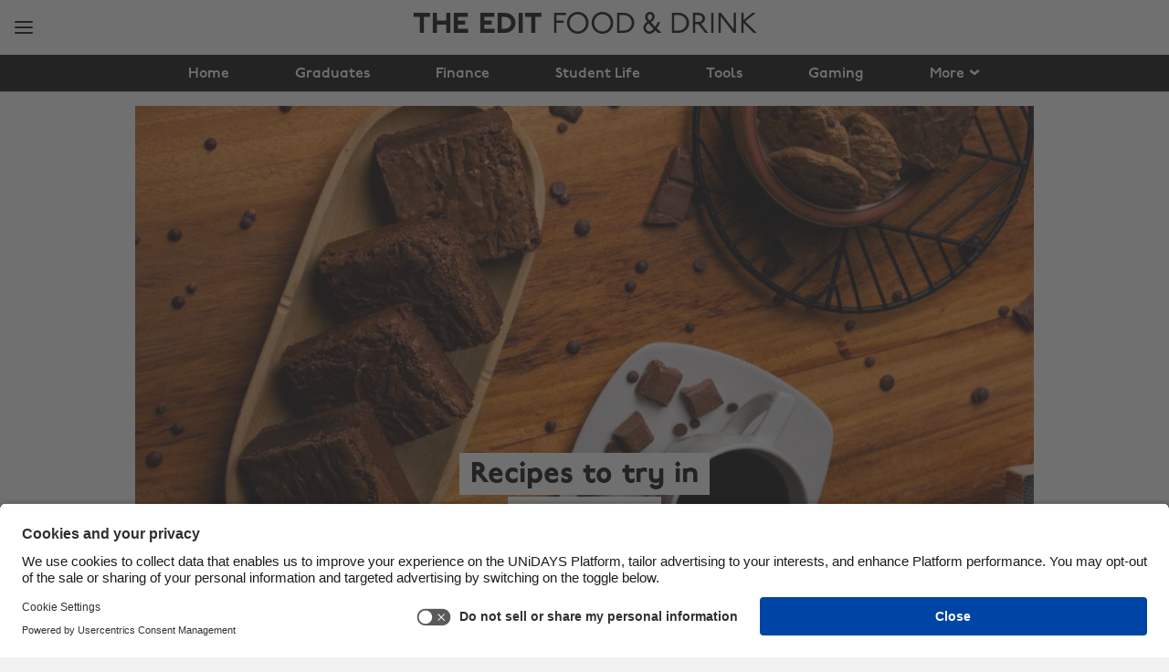

--- FILE ---
content_type: text/html
request_url: https://www.myunidays.com/CV/en-GB/blog/article/recipes-to-try-in-lockdown
body_size: 32818
content:


<!DOCTYPE html>
<html lang="en" dir="ltr">
<head><script type="text/javascript">window.NREUM||(NREUM={});NREUM.info = {"beacon":"bam.eu01.nr-data.net","errorBeacon":"bam.eu01.nr-data.net","licenseKey":"NRJS-4beccb1dffb2857ea14","applicationID":"431136976","transactionName":"MhBSZQoZWxdYW0wKVgtac0QLDFoJFm5RBk41GkNFMBlbAFVdSiRcEQ==","queueTime":0,"applicationTime":7,"agent":"","atts":""}</script><script type="text/javascript">(window.NREUM||(NREUM={})).init={privacy:{cookies_enabled:true},ajax:{deny_list:[]},feature_flags:["soft_nav"],performance:{capture_marks:false,capture_detail:false,capture_measures:true}};(window.NREUM||(NREUM={})).loader_config={licenseKey:"NRJS-4beccb1dffb2857ea14",applicationID:"431136976",browserID:"535895892"};;/*! For license information please see nr-loader-rum-1.308.0.min.js.LICENSE.txt */
(()=>{var e,t,r={163:(e,t,r)=>{"use strict";r.d(t,{j:()=>E});var n=r(384),i=r(1741);var a=r(2555);r(860).K7.genericEvents;const s="experimental.resources",o="register",c=e=>{if(!e||"string"!=typeof e)return!1;try{document.createDocumentFragment().querySelector(e)}catch{return!1}return!0};var d=r(2614),u=r(944),l=r(8122);const f="[data-nr-mask]",g=e=>(0,l.a)(e,(()=>{const e={feature_flags:[],experimental:{allow_registered_children:!1,resources:!1},mask_selector:"*",block_selector:"[data-nr-block]",mask_input_options:{color:!1,date:!1,"datetime-local":!1,email:!1,month:!1,number:!1,range:!1,search:!1,tel:!1,text:!1,time:!1,url:!1,week:!1,textarea:!1,select:!1,password:!0}};return{ajax:{deny_list:void 0,block_internal:!0,enabled:!0,autoStart:!0},api:{get allow_registered_children(){return e.feature_flags.includes(o)||e.experimental.allow_registered_children},set allow_registered_children(t){e.experimental.allow_registered_children=t},duplicate_registered_data:!1},browser_consent_mode:{enabled:!1},distributed_tracing:{enabled:void 0,exclude_newrelic_header:void 0,cors_use_newrelic_header:void 0,cors_use_tracecontext_headers:void 0,allowed_origins:void 0},get feature_flags(){return e.feature_flags},set feature_flags(t){e.feature_flags=t},generic_events:{enabled:!0,autoStart:!0},harvest:{interval:30},jserrors:{enabled:!0,autoStart:!0},logging:{enabled:!0,autoStart:!0},metrics:{enabled:!0,autoStart:!0},obfuscate:void 0,page_action:{enabled:!0},page_view_event:{enabled:!0,autoStart:!0},page_view_timing:{enabled:!0,autoStart:!0},performance:{capture_marks:!1,capture_measures:!1,capture_detail:!0,resources:{get enabled(){return e.feature_flags.includes(s)||e.experimental.resources},set enabled(t){e.experimental.resources=t},asset_types:[],first_party_domains:[],ignore_newrelic:!0}},privacy:{cookies_enabled:!0},proxy:{assets:void 0,beacon:void 0},session:{expiresMs:d.wk,inactiveMs:d.BB},session_replay:{autoStart:!0,enabled:!1,preload:!1,sampling_rate:10,error_sampling_rate:100,collect_fonts:!1,inline_images:!1,fix_stylesheets:!0,mask_all_inputs:!0,get mask_text_selector(){return e.mask_selector},set mask_text_selector(t){c(t)?e.mask_selector="".concat(t,",").concat(f):""===t||null===t?e.mask_selector=f:(0,u.R)(5,t)},get block_class(){return"nr-block"},get ignore_class(){return"nr-ignore"},get mask_text_class(){return"nr-mask"},get block_selector(){return e.block_selector},set block_selector(t){c(t)?e.block_selector+=",".concat(t):""!==t&&(0,u.R)(6,t)},get mask_input_options(){return e.mask_input_options},set mask_input_options(t){t&&"object"==typeof t?e.mask_input_options={...t,password:!0}:(0,u.R)(7,t)}},session_trace:{enabled:!0,autoStart:!0},soft_navigations:{enabled:!0,autoStart:!0},spa:{enabled:!0,autoStart:!0},ssl:void 0,user_actions:{enabled:!0,elementAttributes:["id","className","tagName","type"]}}})());var p=r(6154),m=r(9324);let h=0;const v={buildEnv:m.F3,distMethod:m.Xs,version:m.xv,originTime:p.WN},b={consented:!1},y={appMetadata:{},get consented(){return this.session?.state?.consent||b.consented},set consented(e){b.consented=e},customTransaction:void 0,denyList:void 0,disabled:!1,harvester:void 0,isolatedBacklog:!1,isRecording:!1,loaderType:void 0,maxBytes:3e4,obfuscator:void 0,onerror:void 0,ptid:void 0,releaseIds:{},session:void 0,timeKeeper:void 0,registeredEntities:[],jsAttributesMetadata:{bytes:0},get harvestCount(){return++h}},_=e=>{const t=(0,l.a)(e,y),r=Object.keys(v).reduce((e,t)=>(e[t]={value:v[t],writable:!1,configurable:!0,enumerable:!0},e),{});return Object.defineProperties(t,r)};var w=r(5701);const x=e=>{const t=e.startsWith("http");e+="/",r.p=t?e:"https://"+e};var R=r(7836),k=r(3241);const A={accountID:void 0,trustKey:void 0,agentID:void 0,licenseKey:void 0,applicationID:void 0,xpid:void 0},S=e=>(0,l.a)(e,A),T=new Set;function E(e,t={},r,s){let{init:o,info:c,loader_config:d,runtime:u={},exposed:l=!0}=t;if(!c){const e=(0,n.pV)();o=e.init,c=e.info,d=e.loader_config}e.init=g(o||{}),e.loader_config=S(d||{}),c.jsAttributes??={},p.bv&&(c.jsAttributes.isWorker=!0),e.info=(0,a.D)(c);const f=e.init,m=[c.beacon,c.errorBeacon];T.has(e.agentIdentifier)||(f.proxy.assets&&(x(f.proxy.assets),m.push(f.proxy.assets)),f.proxy.beacon&&m.push(f.proxy.beacon),e.beacons=[...m],function(e){const t=(0,n.pV)();Object.getOwnPropertyNames(i.W.prototype).forEach(r=>{const n=i.W.prototype[r];if("function"!=typeof n||"constructor"===n)return;let a=t[r];e[r]&&!1!==e.exposed&&"micro-agent"!==e.runtime?.loaderType&&(t[r]=(...t)=>{const n=e[r](...t);return a?a(...t):n})})}(e),(0,n.US)("activatedFeatures",w.B)),u.denyList=[...f.ajax.deny_list||[],...f.ajax.block_internal?m:[]],u.ptid=e.agentIdentifier,u.loaderType=r,e.runtime=_(u),T.has(e.agentIdentifier)||(e.ee=R.ee.get(e.agentIdentifier),e.exposed=l,(0,k.W)({agentIdentifier:e.agentIdentifier,drained:!!w.B?.[e.agentIdentifier],type:"lifecycle",name:"initialize",feature:void 0,data:e.config})),T.add(e.agentIdentifier)}},384:(e,t,r)=>{"use strict";r.d(t,{NT:()=>s,US:()=>u,Zm:()=>o,bQ:()=>d,dV:()=>c,pV:()=>l});var n=r(6154),i=r(1863),a=r(1910);const s={beacon:"bam.nr-data.net",errorBeacon:"bam.nr-data.net"};function o(){return n.gm.NREUM||(n.gm.NREUM={}),void 0===n.gm.newrelic&&(n.gm.newrelic=n.gm.NREUM),n.gm.NREUM}function c(){let e=o();return e.o||(e.o={ST:n.gm.setTimeout,SI:n.gm.setImmediate||n.gm.setInterval,CT:n.gm.clearTimeout,XHR:n.gm.XMLHttpRequest,REQ:n.gm.Request,EV:n.gm.Event,PR:n.gm.Promise,MO:n.gm.MutationObserver,FETCH:n.gm.fetch,WS:n.gm.WebSocket},(0,a.i)(...Object.values(e.o))),e}function d(e,t){let r=o();r.initializedAgents??={},t.initializedAt={ms:(0,i.t)(),date:new Date},r.initializedAgents[e]=t}function u(e,t){o()[e]=t}function l(){return function(){let e=o();const t=e.info||{};e.info={beacon:s.beacon,errorBeacon:s.errorBeacon,...t}}(),function(){let e=o();const t=e.init||{};e.init={...t}}(),c(),function(){let e=o();const t=e.loader_config||{};e.loader_config={...t}}(),o()}},782:(e,t,r)=>{"use strict";r.d(t,{T:()=>n});const n=r(860).K7.pageViewTiming},860:(e,t,r)=>{"use strict";r.d(t,{$J:()=>u,K7:()=>c,P3:()=>d,XX:()=>i,Yy:()=>o,df:()=>a,qY:()=>n,v4:()=>s});const n="events",i="jserrors",a="browser/blobs",s="rum",o="browser/logs",c={ajax:"ajax",genericEvents:"generic_events",jserrors:i,logging:"logging",metrics:"metrics",pageAction:"page_action",pageViewEvent:"page_view_event",pageViewTiming:"page_view_timing",sessionReplay:"session_replay",sessionTrace:"session_trace",softNav:"soft_navigations",spa:"spa"},d={[c.pageViewEvent]:1,[c.pageViewTiming]:2,[c.metrics]:3,[c.jserrors]:4,[c.spa]:5,[c.ajax]:6,[c.sessionTrace]:7,[c.softNav]:8,[c.sessionReplay]:9,[c.logging]:10,[c.genericEvents]:11},u={[c.pageViewEvent]:s,[c.pageViewTiming]:n,[c.ajax]:n,[c.spa]:n,[c.softNav]:n,[c.metrics]:i,[c.jserrors]:i,[c.sessionTrace]:a,[c.sessionReplay]:a,[c.logging]:o,[c.genericEvents]:"ins"}},944:(e,t,r)=>{"use strict";r.d(t,{R:()=>i});var n=r(3241);function i(e,t){"function"==typeof console.debug&&(console.debug("New Relic Warning: https://github.com/newrelic/newrelic-browser-agent/blob/main/docs/warning-codes.md#".concat(e),t),(0,n.W)({agentIdentifier:null,drained:null,type:"data",name:"warn",feature:"warn",data:{code:e,secondary:t}}))}},1687:(e,t,r)=>{"use strict";r.d(t,{Ak:()=>d,Ze:()=>f,x3:()=>u});var n=r(3241),i=r(7836),a=r(3606),s=r(860),o=r(2646);const c={};function d(e,t){const r={staged:!1,priority:s.P3[t]||0};l(e),c[e].get(t)||c[e].set(t,r)}function u(e,t){e&&c[e]&&(c[e].get(t)&&c[e].delete(t),p(e,t,!1),c[e].size&&g(e))}function l(e){if(!e)throw new Error("agentIdentifier required");c[e]||(c[e]=new Map)}function f(e="",t="feature",r=!1){if(l(e),!e||!c[e].get(t)||r)return p(e,t);c[e].get(t).staged=!0,g(e)}function g(e){const t=Array.from(c[e]);t.every(([e,t])=>t.staged)&&(t.sort((e,t)=>e[1].priority-t[1].priority),t.forEach(([t])=>{c[e].delete(t),p(e,t)}))}function p(e,t,r=!0){const s=e?i.ee.get(e):i.ee,c=a.i.handlers;if(!s.aborted&&s.backlog&&c){if((0,n.W)({agentIdentifier:e,type:"lifecycle",name:"drain",feature:t}),r){const e=s.backlog[t],r=c[t];if(r){for(let t=0;e&&t<e.length;++t)m(e[t],r);Object.entries(r).forEach(([e,t])=>{Object.values(t||{}).forEach(t=>{t[0]?.on&&t[0]?.context()instanceof o.y&&t[0].on(e,t[1])})})}}s.isolatedBacklog||delete c[t],s.backlog[t]=null,s.emit("drain-"+t,[])}}function m(e,t){var r=e[1];Object.values(t[r]||{}).forEach(t=>{var r=e[0];if(t[0]===r){var n=t[1],i=e[3],a=e[2];n.apply(i,a)}})}},1738:(e,t,r)=>{"use strict";r.d(t,{U:()=>g,Y:()=>f});var n=r(3241),i=r(9908),a=r(1863),s=r(944),o=r(5701),c=r(3969),d=r(8362),u=r(860),l=r(4261);function f(e,t,r,a){const f=a||r;!f||f[e]&&f[e]!==d.d.prototype[e]||(f[e]=function(){(0,i.p)(c.xV,["API/"+e+"/called"],void 0,u.K7.metrics,r.ee),(0,n.W)({agentIdentifier:r.agentIdentifier,drained:!!o.B?.[r.agentIdentifier],type:"data",name:"api",feature:l.Pl+e,data:{}});try{return t.apply(this,arguments)}catch(e){(0,s.R)(23,e)}})}function g(e,t,r,n,s){const o=e.info;null===r?delete o.jsAttributes[t]:o.jsAttributes[t]=r,(s||null===r)&&(0,i.p)(l.Pl+n,[(0,a.t)(),t,r],void 0,"session",e.ee)}},1741:(e,t,r)=>{"use strict";r.d(t,{W:()=>a});var n=r(944),i=r(4261);class a{#e(e,...t){if(this[e]!==a.prototype[e])return this[e](...t);(0,n.R)(35,e)}addPageAction(e,t){return this.#e(i.hG,e,t)}register(e){return this.#e(i.eY,e)}recordCustomEvent(e,t){return this.#e(i.fF,e,t)}setPageViewName(e,t){return this.#e(i.Fw,e,t)}setCustomAttribute(e,t,r){return this.#e(i.cD,e,t,r)}noticeError(e,t){return this.#e(i.o5,e,t)}setUserId(e,t=!1){return this.#e(i.Dl,e,t)}setApplicationVersion(e){return this.#e(i.nb,e)}setErrorHandler(e){return this.#e(i.bt,e)}addRelease(e,t){return this.#e(i.k6,e,t)}log(e,t){return this.#e(i.$9,e,t)}start(){return this.#e(i.d3)}finished(e){return this.#e(i.BL,e)}recordReplay(){return this.#e(i.CH)}pauseReplay(){return this.#e(i.Tb)}addToTrace(e){return this.#e(i.U2,e)}setCurrentRouteName(e){return this.#e(i.PA,e)}interaction(e){return this.#e(i.dT,e)}wrapLogger(e,t,r){return this.#e(i.Wb,e,t,r)}measure(e,t){return this.#e(i.V1,e,t)}consent(e){return this.#e(i.Pv,e)}}},1863:(e,t,r)=>{"use strict";function n(){return Math.floor(performance.now())}r.d(t,{t:()=>n})},1910:(e,t,r)=>{"use strict";r.d(t,{i:()=>a});var n=r(944);const i=new Map;function a(...e){return e.every(e=>{if(i.has(e))return i.get(e);const t="function"==typeof e?e.toString():"",r=t.includes("[native code]"),a=t.includes("nrWrapper");return r||a||(0,n.R)(64,e?.name||t),i.set(e,r),r})}},2555:(e,t,r)=>{"use strict";r.d(t,{D:()=>o,f:()=>s});var n=r(384),i=r(8122);const a={beacon:n.NT.beacon,errorBeacon:n.NT.errorBeacon,licenseKey:void 0,applicationID:void 0,sa:void 0,queueTime:void 0,applicationTime:void 0,ttGuid:void 0,user:void 0,account:void 0,product:void 0,extra:void 0,jsAttributes:{},userAttributes:void 0,atts:void 0,transactionName:void 0,tNamePlain:void 0};function s(e){try{return!!e.licenseKey&&!!e.errorBeacon&&!!e.applicationID}catch(e){return!1}}const o=e=>(0,i.a)(e,a)},2614:(e,t,r)=>{"use strict";r.d(t,{BB:()=>s,H3:()=>n,g:()=>d,iL:()=>c,tS:()=>o,uh:()=>i,wk:()=>a});const n="NRBA",i="SESSION",a=144e5,s=18e5,o={STARTED:"session-started",PAUSE:"session-pause",RESET:"session-reset",RESUME:"session-resume",UPDATE:"session-update"},c={SAME_TAB:"same-tab",CROSS_TAB:"cross-tab"},d={OFF:0,FULL:1,ERROR:2}},2646:(e,t,r)=>{"use strict";r.d(t,{y:()=>n});class n{constructor(e){this.contextId=e}}},2843:(e,t,r)=>{"use strict";r.d(t,{G:()=>a,u:()=>i});var n=r(3878);function i(e,t=!1,r,i){(0,n.DD)("visibilitychange",function(){if(t)return void("hidden"===document.visibilityState&&e());e(document.visibilityState)},r,i)}function a(e,t,r){(0,n.sp)("pagehide",e,t,r)}},3241:(e,t,r)=>{"use strict";r.d(t,{W:()=>a});var n=r(6154);const i="newrelic";function a(e={}){try{n.gm.dispatchEvent(new CustomEvent(i,{detail:e}))}catch(e){}}},3606:(e,t,r)=>{"use strict";r.d(t,{i:()=>a});var n=r(9908);a.on=s;var i=a.handlers={};function a(e,t,r,a){s(a||n.d,i,e,t,r)}function s(e,t,r,i,a){a||(a="feature"),e||(e=n.d);var s=t[a]=t[a]||{};(s[r]=s[r]||[]).push([e,i])}},3878:(e,t,r)=>{"use strict";function n(e,t){return{capture:e,passive:!1,signal:t}}function i(e,t,r=!1,i){window.addEventListener(e,t,n(r,i))}function a(e,t,r=!1,i){document.addEventListener(e,t,n(r,i))}r.d(t,{DD:()=>a,jT:()=>n,sp:()=>i})},3969:(e,t,r)=>{"use strict";r.d(t,{TZ:()=>n,XG:()=>o,rs:()=>i,xV:()=>s,z_:()=>a});const n=r(860).K7.metrics,i="sm",a="cm",s="storeSupportabilityMetrics",o="storeEventMetrics"},4234:(e,t,r)=>{"use strict";r.d(t,{W:()=>a});var n=r(7836),i=r(1687);class a{constructor(e,t){this.agentIdentifier=e,this.ee=n.ee.get(e),this.featureName=t,this.blocked=!1}deregisterDrain(){(0,i.x3)(this.agentIdentifier,this.featureName)}}},4261:(e,t,r)=>{"use strict";r.d(t,{$9:()=>d,BL:()=>o,CH:()=>g,Dl:()=>_,Fw:()=>y,PA:()=>h,Pl:()=>n,Pv:()=>k,Tb:()=>l,U2:()=>a,V1:()=>R,Wb:()=>x,bt:()=>b,cD:()=>v,d3:()=>w,dT:()=>c,eY:()=>p,fF:()=>f,hG:()=>i,k6:()=>s,nb:()=>m,o5:()=>u});const n="api-",i="addPageAction",a="addToTrace",s="addRelease",o="finished",c="interaction",d="log",u="noticeError",l="pauseReplay",f="recordCustomEvent",g="recordReplay",p="register",m="setApplicationVersion",h="setCurrentRouteName",v="setCustomAttribute",b="setErrorHandler",y="setPageViewName",_="setUserId",w="start",x="wrapLogger",R="measure",k="consent"},5289:(e,t,r)=>{"use strict";r.d(t,{GG:()=>s,Qr:()=>c,sB:()=>o});var n=r(3878),i=r(6389);function a(){return"undefined"==typeof document||"complete"===document.readyState}function s(e,t){if(a())return e();const r=(0,i.J)(e),s=setInterval(()=>{a()&&(clearInterval(s),r())},500);(0,n.sp)("load",r,t)}function o(e){if(a())return e();(0,n.DD)("DOMContentLoaded",e)}function c(e){if(a())return e();(0,n.sp)("popstate",e)}},5607:(e,t,r)=>{"use strict";r.d(t,{W:()=>n});const n=(0,r(9566).bz)()},5701:(e,t,r)=>{"use strict";r.d(t,{B:()=>a,t:()=>s});var n=r(3241);const i=new Set,a={};function s(e,t){const r=t.agentIdentifier;a[r]??={},e&&"object"==typeof e&&(i.has(r)||(t.ee.emit("rumresp",[e]),a[r]=e,i.add(r),(0,n.W)({agentIdentifier:r,loaded:!0,drained:!0,type:"lifecycle",name:"load",feature:void 0,data:e})))}},6154:(e,t,r)=>{"use strict";r.d(t,{OF:()=>c,RI:()=>i,WN:()=>u,bv:()=>a,eN:()=>l,gm:()=>s,mw:()=>o,sb:()=>d});var n=r(1863);const i="undefined"!=typeof window&&!!window.document,a="undefined"!=typeof WorkerGlobalScope&&("undefined"!=typeof self&&self instanceof WorkerGlobalScope&&self.navigator instanceof WorkerNavigator||"undefined"!=typeof globalThis&&globalThis instanceof WorkerGlobalScope&&globalThis.navigator instanceof WorkerNavigator),s=i?window:"undefined"!=typeof WorkerGlobalScope&&("undefined"!=typeof self&&self instanceof WorkerGlobalScope&&self||"undefined"!=typeof globalThis&&globalThis instanceof WorkerGlobalScope&&globalThis),o=Boolean("hidden"===s?.document?.visibilityState),c=/iPad|iPhone|iPod/.test(s.navigator?.userAgent),d=c&&"undefined"==typeof SharedWorker,u=((()=>{const e=s.navigator?.userAgent?.match(/Firefox[/\s](\d+\.\d+)/);Array.isArray(e)&&e.length>=2&&e[1]})(),Date.now()-(0,n.t)()),l=()=>"undefined"!=typeof PerformanceNavigationTiming&&s?.performance?.getEntriesByType("navigation")?.[0]?.responseStart},6389:(e,t,r)=>{"use strict";function n(e,t=500,r={}){const n=r?.leading||!1;let i;return(...r)=>{n&&void 0===i&&(e.apply(this,r),i=setTimeout(()=>{i=clearTimeout(i)},t)),n||(clearTimeout(i),i=setTimeout(()=>{e.apply(this,r)},t))}}function i(e){let t=!1;return(...r)=>{t||(t=!0,e.apply(this,r))}}r.d(t,{J:()=>i,s:()=>n})},6630:(e,t,r)=>{"use strict";r.d(t,{T:()=>n});const n=r(860).K7.pageViewEvent},7699:(e,t,r)=>{"use strict";r.d(t,{It:()=>a,KC:()=>o,No:()=>i,qh:()=>s});var n=r(860);const i=16e3,a=1e6,s="SESSION_ERROR",o={[n.K7.logging]:!0,[n.K7.genericEvents]:!1,[n.K7.jserrors]:!1,[n.K7.ajax]:!1}},7836:(e,t,r)=>{"use strict";r.d(t,{P:()=>o,ee:()=>c});var n=r(384),i=r(8990),a=r(2646),s=r(5607);const o="nr@context:".concat(s.W),c=function e(t,r){var n={},s={},u={},l=!1;try{l=16===r.length&&d.initializedAgents?.[r]?.runtime.isolatedBacklog}catch(e){}var f={on:p,addEventListener:p,removeEventListener:function(e,t){var r=n[e];if(!r)return;for(var i=0;i<r.length;i++)r[i]===t&&r.splice(i,1)},emit:function(e,r,n,i,a){!1!==a&&(a=!0);if(c.aborted&&!i)return;t&&a&&t.emit(e,r,n);var o=g(n);m(e).forEach(e=>{e.apply(o,r)});var d=v()[s[e]];d&&d.push([f,e,r,o]);return o},get:h,listeners:m,context:g,buffer:function(e,t){const r=v();if(t=t||"feature",f.aborted)return;Object.entries(e||{}).forEach(([e,n])=>{s[n]=t,t in r||(r[t]=[])})},abort:function(){f._aborted=!0,Object.keys(f.backlog).forEach(e=>{delete f.backlog[e]})},isBuffering:function(e){return!!v()[s[e]]},debugId:r,backlog:l?{}:t&&"object"==typeof t.backlog?t.backlog:{},isolatedBacklog:l};return Object.defineProperty(f,"aborted",{get:()=>{let e=f._aborted||!1;return e||(t&&(e=t.aborted),e)}}),f;function g(e){return e&&e instanceof a.y?e:e?(0,i.I)(e,o,()=>new a.y(o)):new a.y(o)}function p(e,t){n[e]=m(e).concat(t)}function m(e){return n[e]||[]}function h(t){return u[t]=u[t]||e(f,t)}function v(){return f.backlog}}(void 0,"globalEE"),d=(0,n.Zm)();d.ee||(d.ee=c)},8122:(e,t,r)=>{"use strict";r.d(t,{a:()=>i});var n=r(944);function i(e,t){try{if(!e||"object"!=typeof e)return(0,n.R)(3);if(!t||"object"!=typeof t)return(0,n.R)(4);const r=Object.create(Object.getPrototypeOf(t),Object.getOwnPropertyDescriptors(t)),a=0===Object.keys(r).length?e:r;for(let s in a)if(void 0!==e[s])try{if(null===e[s]){r[s]=null;continue}Array.isArray(e[s])&&Array.isArray(t[s])?r[s]=Array.from(new Set([...e[s],...t[s]])):"object"==typeof e[s]&&"object"==typeof t[s]?r[s]=i(e[s],t[s]):r[s]=e[s]}catch(e){r[s]||(0,n.R)(1,e)}return r}catch(e){(0,n.R)(2,e)}}},8362:(e,t,r)=>{"use strict";r.d(t,{d:()=>a});var n=r(9566),i=r(1741);class a extends i.W{agentIdentifier=(0,n.LA)(16)}},8374:(e,t,r)=>{r.nc=(()=>{try{return document?.currentScript?.nonce}catch(e){}return""})()},8990:(e,t,r)=>{"use strict";r.d(t,{I:()=>i});var n=Object.prototype.hasOwnProperty;function i(e,t,r){if(n.call(e,t))return e[t];var i=r();if(Object.defineProperty&&Object.keys)try{return Object.defineProperty(e,t,{value:i,writable:!0,enumerable:!1}),i}catch(e){}return e[t]=i,i}},9324:(e,t,r)=>{"use strict";r.d(t,{F3:()=>i,Xs:()=>a,xv:()=>n});const n="1.308.0",i="PROD",a="CDN"},9566:(e,t,r)=>{"use strict";r.d(t,{LA:()=>o,bz:()=>s});var n=r(6154);const i="xxxxxxxx-xxxx-4xxx-yxxx-xxxxxxxxxxxx";function a(e,t){return e?15&e[t]:16*Math.random()|0}function s(){const e=n.gm?.crypto||n.gm?.msCrypto;let t,r=0;return e&&e.getRandomValues&&(t=e.getRandomValues(new Uint8Array(30))),i.split("").map(e=>"x"===e?a(t,r++).toString(16):"y"===e?(3&a()|8).toString(16):e).join("")}function o(e){const t=n.gm?.crypto||n.gm?.msCrypto;let r,i=0;t&&t.getRandomValues&&(r=t.getRandomValues(new Uint8Array(e)));const s=[];for(var o=0;o<e;o++)s.push(a(r,i++).toString(16));return s.join("")}},9908:(e,t,r)=>{"use strict";r.d(t,{d:()=>n,p:()=>i});var n=r(7836).ee.get("handle");function i(e,t,r,i,a){a?(a.buffer([e],i),a.emit(e,t,r)):(n.buffer([e],i),n.emit(e,t,r))}}},n={};function i(e){var t=n[e];if(void 0!==t)return t.exports;var a=n[e]={exports:{}};return r[e](a,a.exports,i),a.exports}i.m=r,i.d=(e,t)=>{for(var r in t)i.o(t,r)&&!i.o(e,r)&&Object.defineProperty(e,r,{enumerable:!0,get:t[r]})},i.f={},i.e=e=>Promise.all(Object.keys(i.f).reduce((t,r)=>(i.f[r](e,t),t),[])),i.u=e=>"nr-rum-1.308.0.min.js",i.o=(e,t)=>Object.prototype.hasOwnProperty.call(e,t),e={},t="NRBA-1.308.0.PROD:",i.l=(r,n,a,s)=>{if(e[r])e[r].push(n);else{var o,c;if(void 0!==a)for(var d=document.getElementsByTagName("script"),u=0;u<d.length;u++){var l=d[u];if(l.getAttribute("src")==r||l.getAttribute("data-webpack")==t+a){o=l;break}}if(!o){c=!0;var f={296:"sha512-+MIMDsOcckGXa1EdWHqFNv7P+JUkd5kQwCBr3KE6uCvnsBNUrdSt4a/3/L4j4TxtnaMNjHpza2/erNQbpacJQA=="};(o=document.createElement("script")).charset="utf-8",i.nc&&o.setAttribute("nonce",i.nc),o.setAttribute("data-webpack",t+a),o.src=r,0!==o.src.indexOf(window.location.origin+"/")&&(o.crossOrigin="anonymous"),f[s]&&(o.integrity=f[s])}e[r]=[n];var g=(t,n)=>{o.onerror=o.onload=null,clearTimeout(p);var i=e[r];if(delete e[r],o.parentNode&&o.parentNode.removeChild(o),i&&i.forEach(e=>e(n)),t)return t(n)},p=setTimeout(g.bind(null,void 0,{type:"timeout",target:o}),12e4);o.onerror=g.bind(null,o.onerror),o.onload=g.bind(null,o.onload),c&&document.head.appendChild(o)}},i.r=e=>{"undefined"!=typeof Symbol&&Symbol.toStringTag&&Object.defineProperty(e,Symbol.toStringTag,{value:"Module"}),Object.defineProperty(e,"__esModule",{value:!0})},i.p="https://js-agent.newrelic.com/",(()=>{var e={374:0,840:0};i.f.j=(t,r)=>{var n=i.o(e,t)?e[t]:void 0;if(0!==n)if(n)r.push(n[2]);else{var a=new Promise((r,i)=>n=e[t]=[r,i]);r.push(n[2]=a);var s=i.p+i.u(t),o=new Error;i.l(s,r=>{if(i.o(e,t)&&(0!==(n=e[t])&&(e[t]=void 0),n)){var a=r&&("load"===r.type?"missing":r.type),s=r&&r.target&&r.target.src;o.message="Loading chunk "+t+" failed: ("+a+": "+s+")",o.name="ChunkLoadError",o.type=a,o.request=s,n[1](o)}},"chunk-"+t,t)}};var t=(t,r)=>{var n,a,[s,o,c]=r,d=0;if(s.some(t=>0!==e[t])){for(n in o)i.o(o,n)&&(i.m[n]=o[n]);if(c)c(i)}for(t&&t(r);d<s.length;d++)a=s[d],i.o(e,a)&&e[a]&&e[a][0](),e[a]=0},r=self["webpackChunk:NRBA-1.308.0.PROD"]=self["webpackChunk:NRBA-1.308.0.PROD"]||[];r.forEach(t.bind(null,0)),r.push=t.bind(null,r.push.bind(r))})(),(()=>{"use strict";i(8374);var e=i(8362),t=i(860);const r=Object.values(t.K7);var n=i(163);var a=i(9908),s=i(1863),o=i(4261),c=i(1738);var d=i(1687),u=i(4234),l=i(5289),f=i(6154),g=i(944),p=i(384);const m=e=>f.RI&&!0===e?.privacy.cookies_enabled;function h(e){return!!(0,p.dV)().o.MO&&m(e)&&!0===e?.session_trace.enabled}var v=i(6389),b=i(7699);class y extends u.W{constructor(e,t){super(e.agentIdentifier,t),this.agentRef=e,this.abortHandler=void 0,this.featAggregate=void 0,this.loadedSuccessfully=void 0,this.onAggregateImported=new Promise(e=>{this.loadedSuccessfully=e}),this.deferred=Promise.resolve(),!1===e.init[this.featureName].autoStart?this.deferred=new Promise((t,r)=>{this.ee.on("manual-start-all",(0,v.J)(()=>{(0,d.Ak)(e.agentIdentifier,this.featureName),t()}))}):(0,d.Ak)(e.agentIdentifier,t)}importAggregator(e,t,r={}){if(this.featAggregate)return;const n=async()=>{let n;await this.deferred;try{if(m(e.init)){const{setupAgentSession:t}=await i.e(296).then(i.bind(i,3305));n=t(e)}}catch(e){(0,g.R)(20,e),this.ee.emit("internal-error",[e]),(0,a.p)(b.qh,[e],void 0,this.featureName,this.ee)}try{if(!this.#t(this.featureName,n,e.init))return(0,d.Ze)(this.agentIdentifier,this.featureName),void this.loadedSuccessfully(!1);const{Aggregate:i}=await t();this.featAggregate=new i(e,r),e.runtime.harvester.initializedAggregates.push(this.featAggregate),this.loadedSuccessfully(!0)}catch(e){(0,g.R)(34,e),this.abortHandler?.(),(0,d.Ze)(this.agentIdentifier,this.featureName,!0),this.loadedSuccessfully(!1),this.ee&&this.ee.abort()}};f.RI?(0,l.GG)(()=>n(),!0):n()}#t(e,r,n){if(this.blocked)return!1;switch(e){case t.K7.sessionReplay:return h(n)&&!!r;case t.K7.sessionTrace:return!!r;default:return!0}}}var _=i(6630),w=i(2614),x=i(3241);class R extends y{static featureName=_.T;constructor(e){var t;super(e,_.T),this.setupInspectionEvents(e.agentIdentifier),t=e,(0,c.Y)(o.Fw,function(e,r){"string"==typeof e&&("/"!==e.charAt(0)&&(e="/"+e),t.runtime.customTransaction=(r||"http://custom.transaction")+e,(0,a.p)(o.Pl+o.Fw,[(0,s.t)()],void 0,void 0,t.ee))},t),this.importAggregator(e,()=>i.e(296).then(i.bind(i,3943)))}setupInspectionEvents(e){const t=(t,r)=>{t&&(0,x.W)({agentIdentifier:e,timeStamp:t.timeStamp,loaded:"complete"===t.target.readyState,type:"window",name:r,data:t.target.location+""})};(0,l.sB)(e=>{t(e,"DOMContentLoaded")}),(0,l.GG)(e=>{t(e,"load")}),(0,l.Qr)(e=>{t(e,"navigate")}),this.ee.on(w.tS.UPDATE,(t,r)=>{(0,x.W)({agentIdentifier:e,type:"lifecycle",name:"session",data:r})})}}class k extends e.d{constructor(e){var t;(super(),f.gm)?(this.features={},(0,p.bQ)(this.agentIdentifier,this),this.desiredFeatures=new Set(e.features||[]),this.desiredFeatures.add(R),(0,n.j)(this,e,e.loaderType||"agent"),t=this,(0,c.Y)(o.cD,function(e,r,n=!1){if("string"==typeof e){if(["string","number","boolean"].includes(typeof r)||null===r)return(0,c.U)(t,e,r,o.cD,n);(0,g.R)(40,typeof r)}else(0,g.R)(39,typeof e)},t),function(e){(0,c.Y)(o.Dl,function(t,r=!1){if("string"!=typeof t&&null!==t)return void(0,g.R)(41,typeof t);const n=e.info.jsAttributes["enduser.id"];r&&null!=n&&n!==t?(0,a.p)(o.Pl+"setUserIdAndResetSession",[t],void 0,"session",e.ee):(0,c.U)(e,"enduser.id",t,o.Dl,!0)},e)}(this),function(e){(0,c.Y)(o.nb,function(t){if("string"==typeof t||null===t)return(0,c.U)(e,"application.version",t,o.nb,!1);(0,g.R)(42,typeof t)},e)}(this),function(e){(0,c.Y)(o.d3,function(){e.ee.emit("manual-start-all")},e)}(this),function(e){(0,c.Y)(o.Pv,function(t=!0){if("boolean"==typeof t){if((0,a.p)(o.Pl+o.Pv,[t],void 0,"session",e.ee),e.runtime.consented=t,t){const t=e.features.page_view_event;t.onAggregateImported.then(e=>{const r=t.featAggregate;e&&!r.sentRum&&r.sendRum()})}}else(0,g.R)(65,typeof t)},e)}(this),this.run()):(0,g.R)(21)}get config(){return{info:this.info,init:this.init,loader_config:this.loader_config,runtime:this.runtime}}get api(){return this}run(){try{const e=function(e){const t={};return r.forEach(r=>{t[r]=!!e[r]?.enabled}),t}(this.init),n=[...this.desiredFeatures];n.sort((e,r)=>t.P3[e.featureName]-t.P3[r.featureName]),n.forEach(r=>{if(!e[r.featureName]&&r.featureName!==t.K7.pageViewEvent)return;if(r.featureName===t.K7.spa)return void(0,g.R)(67);const n=function(e){switch(e){case t.K7.ajax:return[t.K7.jserrors];case t.K7.sessionTrace:return[t.K7.ajax,t.K7.pageViewEvent];case t.K7.sessionReplay:return[t.K7.sessionTrace];case t.K7.pageViewTiming:return[t.K7.pageViewEvent];default:return[]}}(r.featureName).filter(e=>!(e in this.features));n.length>0&&(0,g.R)(36,{targetFeature:r.featureName,missingDependencies:n}),this.features[r.featureName]=new r(this)})}catch(e){(0,g.R)(22,e);for(const e in this.features)this.features[e].abortHandler?.();const t=(0,p.Zm)();delete t.initializedAgents[this.agentIdentifier]?.features,delete this.sharedAggregator;return t.ee.get(this.agentIdentifier).abort(),!1}}}var A=i(2843),S=i(782);class T extends y{static featureName=S.T;constructor(e){super(e,S.T),f.RI&&((0,A.u)(()=>(0,a.p)("docHidden",[(0,s.t)()],void 0,S.T,this.ee),!0),(0,A.G)(()=>(0,a.p)("winPagehide",[(0,s.t)()],void 0,S.T,this.ee)),this.importAggregator(e,()=>i.e(296).then(i.bind(i,2117))))}}var E=i(3969);class I extends y{static featureName=E.TZ;constructor(e){super(e,E.TZ),f.RI&&document.addEventListener("securitypolicyviolation",e=>{(0,a.p)(E.xV,["Generic/CSPViolation/Detected"],void 0,this.featureName,this.ee)}),this.importAggregator(e,()=>i.e(296).then(i.bind(i,9623)))}}new k({features:[R,T,I],loaderType:"lite"})})()})();</script>
<meta http-equiv="Content-Type" content="text/html; charset=utf-8" />
<!--UserCentrics-->
<script>
try {
if (/myunidays.com$/.test(window.location.host)) {
window.UC_UI_DOMAINS = {
crossDomainConsentSharingIFrame:
"https://www.myunidays.com/_mpf/assets/cross-domain-bridge.html",
};
}
} catch {}
</script>
<link rel="preconnect" href="//app.usercentrics.eu">
<link rel="preconnect" href="//api.usercentrics.eu">
<link rel="preconnect" href="//privacy-proxy.usercentrics.eu">
<link rel="preload" href="//app.usercentrics.eu/browser-ui/latest/bundle.js" as="script">
<link rel="preload" href="//privacy-proxy.usercentrics.eu/latest/uc-block.bundle.js" as="script">
<script id="usercentrics-cmp" data-ruleset-id="GVr3oXK795X3yh" src="https://app.usercentrics.eu/browser-ui/latest/bundle.js" async></script>
<script type="application/javascript" src="https://privacy-proxy.usercentrics.eu/latest/uc-block.bundle.js"></script>
<!--End UserCentrics-->
<link rel="preconnect" href="https://images-custom1.unidays.world">
<link rel="preconnect" href="https://images-custom2.unidays.world">
<link rel="preconnect" href="https://images-1.unidays.world">
<link rel="preconnect" href="https://images-2.unidays.world">
<link rel="preconnect" href="https://images-3.unidays.world">
<link rel="preconnect" href="https://fonts1.unidays.world">
<link rel="preconnect" href="https://assets-email1.unidays.world">
<link rel="preconnect" href="https://assets-email2.unidays.world">
<link rel="preconnect" href="https://assets1.unidays.world" />
<link rel="preconnect" href="https://images.unidays.world" />
<link rel="stylesheet" type="text/css" href="https://assets1.unidays.world/msm/v5/main/assets/sha256-G1dt32tJ0IYL0bEBxUYFC1p_Dnexi%2brKEOoICRW1w4Y..css" integrity="sha256-G1dt32tJ0IYL0bEBxUYFC1p/Dnexi+rKEOoICRW1w4Y=" crossorigin="anonymous" />
<link rel="preload" href="https://fonts1.unidays.world/icons/ud-icons-v26.woff2" type="font/woff2" as="font" crossorigin />
<link rel="preload" href="https://fonts1.unidays.world/unidays/v1/all-book.woff2" type="font/woff2" as="font" crossorigin />
<link rel="preload" href="https://fonts1.unidays.world/unidays/v1/all-demi.woff2" type="font/woff2" as="font" crossorigin />
<link rel="preload" href="https://fonts1.unidays.world/unidays/v1/all-heavy.woff2" type="font/woff2" as="font" crossorigin />
<link rel="apple-touch-icon-precomposed" sizes="57x57" href="https://images.unidays.world/i/favicons/set-a/apple-touch-icon-57x57.png" />
<link rel="apple-touch-icon-precomposed" sizes="114x114" href="https://images.unidays.world/i/favicons/set-a/apple-touch-icon-114x114.png" />
<link rel="apple-touch-icon-precomposed" sizes="72x72" href="https://images.unidays.world/i/favicons/set-a/apple-touch-icon-72x72.png" />
<link rel="apple-touch-icon-precomposed" sizes="144x144" href="https://images.unidays.world/i/favicons/set-a/apple-touch-icon-144x144.png" />
<link rel="apple-touch-icon-precomposed" sizes="60x60" href="https://images.unidays.world/i/favicons/set-a/apple-touch-icon-60x60.png" />
<link rel="apple-touch-icon-precomposed" sizes="120x120" href="https://images.unidays.world/i/favicons/set-a/apple-touch-icon-120x120.png" />
<link rel="apple-touch-icon-precomposed" sizes="76x76" href="https://images.unidays.world/i/favicons/set-a/apple-touch-icon-76x76.png" />
<link rel="apple-touch-icon-precomposed" sizes="152x152" href="https://images.unidays.world/i/favicons/set-a/apple-touch-icon-152x152.png" />
<link rel="icon" type="image/png" href="https://images.unidays.world/i/favicons/set-a/favicon-196x196.png" sizes="196x196" />
<link rel="icon" type="image/png" href="https://images.unidays.world/i/favicons/set-a/favicon-96x96.png" sizes="96x96" />
<link rel="icon" type="image/png" href="https://images.unidays.world/i/favicons/set-a/favicon-48x48.png" sizes="48x48" />
<link rel="icon" type="image/png" href="https://images.unidays.world/i/favicons/set-a/favicon-32x32.png" sizes="32x32" />
<link rel="icon" type="image/png" href="https://images.unidays.world/i/favicons/set-a/favicon-16x16.png" sizes="16x16" />
<link rel="icon" type="image/png" href="https://images.unidays.world/i/favicons/set-a/favicon-128x128.png" sizes="128x128" />
<link rel="mask-icon" href="https://images.unidays.world/i/favicons/set-a/unidays_pinned_icon.svg?format=raw" color="#1DD577" />
<script src="https://assets1.unidays.world/msm/v5/main/assets/sha256-ZwG_JrAhk37X3TtBmaQuAaZ9IUIp6v1xy69Of0s5y7M..js" nonce="XV1IXikiOk6CQEVs8pF6VA==" integrity="sha256-ZwG/JrAhk37X3TtBmaQuAaZ9IUIp6v1xy69Of0s5y7M=" crossorigin="anonymous" defer></script>
<meta name="msapplication-TileColor" content="#1DD577" />
<meta name="msapplication-TileImage" content="https://images.unidays.world/i/favicons/set-a/mstile-144x144.png" />
<meta name="msapplication-square70x70logo" content="https://images.unidays.world/i/favicons/set-a/mstile-70x70.png" />
<meta name="msapplication-square150x150logo" content="https://images.unidays.world/i/favicons/set-a/mstile-150x150.png" />
<meta name="msapplication-wide310x150logo" content="https://images.unidays.world/i/favicons/set-a/mstile-310x150.png" />
<meta name="msapplication-square310x310logo" content="https://images.unidays.world/i/favicons/set-a/mstile-310x310.png" />
<meta name="theme-color" content="#FFFFFF" />
<meta name="pinterest" content="nopin" />
<meta name="apple-itunes-app" content="app-id=599608562, affiliate-data=pt=1982608&ct=smart_banner"/>

<meta name="viewport" content="width=device-width, initial-scale=1, minimum-scale=1, minimal-ui" />
<meta name="msapplication-tap-highlight" content="no" />
<meta name="apple-mobile-web-app-capable" content="yes" />
<meta name="apple-mobile-web-app-status-bar-style" content="white" />
<meta name="OMG-Verify-V1" content="2002237-e1022aca-7173-42b9-8256-fe949f8335aa" />


<meta property="og:url" content="https://www.myunidays.com/CV/en-GB/blog/article/recipes-to-try-in-lockdown" />
<meta property="og:type" content="website" />
<meta property="og:site_name" content="UNiDAYS" />
<meta property="og:locale" content="en-GB" />
<meta property="og:title" content="Recipes to try in lockdown | THE EDIT" />
<meta property="og:description" content="Recipes to try in lockdown" />
<meta property="og:image" content="https://blog-media-1.unidays.world/blog/posts/hero/1fe99827-8952-4933-91a5-3cadace36161"/>
<title>Recipes to try in lockdown | THE EDIT | UNiDAYS</title>
<meta name="description" content="Recipes to try in lockdown" />
<meta name="twitter:card" content="summary_large_image"/>
<meta name="twitter:site" content="MyUNiDAYS"/>
<script type="application/ld+json">
{
"@context": "http://schema.org",
"@type": "WebPage",
"name": "Recipes to try in lockdown | THE EDIT | UNiDAYS",
"description": "Recipes to try in lockdown"
}
</script>

</head>
<script type="text/javascript">window.NREUM||(NREUM={});NREUM.info = {"beacon":"bam.eu01.nr-data.net","errorBeacon":"bam.eu01.nr-data.net","licenseKey":"NRJS-4beccb1dffb2857ea14","applicationID":"431136976","transactionName":"MhBSZQoZWxdYW0wKVgtac0QLDFoJFm5RBk41GkNFMBlbAFVdSiRcEQ==","queueTime":0,"applicationTime":8,"agent":"","atts":""}</script><script type="text/javascript">(window.NREUM||(NREUM={})).init={privacy:{cookies_enabled:true},ajax:{deny_list:[]},feature_flags:["soft_nav"],performance:{capture_marks:false,capture_detail:false,capture_measures:true}};(window.NREUM||(NREUM={})).loader_config={licenseKey:"NRJS-4beccb1dffb2857ea14",applicationID:"431136976",browserID:"535895892"};;/*! For license information please see nr-loader-rum-1.308.0.min.js.LICENSE.txt */
(()=>{var e,t,r={163:(e,t,r)=>{"use strict";r.d(t,{j:()=>E});var n=r(384),i=r(1741);var a=r(2555);r(860).K7.genericEvents;const s="experimental.resources",o="register",c=e=>{if(!e||"string"!=typeof e)return!1;try{document.createDocumentFragment().querySelector(e)}catch{return!1}return!0};var d=r(2614),u=r(944),l=r(8122);const f="[data-nr-mask]",g=e=>(0,l.a)(e,(()=>{const e={feature_flags:[],experimental:{allow_registered_children:!1,resources:!1},mask_selector:"*",block_selector:"[data-nr-block]",mask_input_options:{color:!1,date:!1,"datetime-local":!1,email:!1,month:!1,number:!1,range:!1,search:!1,tel:!1,text:!1,time:!1,url:!1,week:!1,textarea:!1,select:!1,password:!0}};return{ajax:{deny_list:void 0,block_internal:!0,enabled:!0,autoStart:!0},api:{get allow_registered_children(){return e.feature_flags.includes(o)||e.experimental.allow_registered_children},set allow_registered_children(t){e.experimental.allow_registered_children=t},duplicate_registered_data:!1},browser_consent_mode:{enabled:!1},distributed_tracing:{enabled:void 0,exclude_newrelic_header:void 0,cors_use_newrelic_header:void 0,cors_use_tracecontext_headers:void 0,allowed_origins:void 0},get feature_flags(){return e.feature_flags},set feature_flags(t){e.feature_flags=t},generic_events:{enabled:!0,autoStart:!0},harvest:{interval:30},jserrors:{enabled:!0,autoStart:!0},logging:{enabled:!0,autoStart:!0},metrics:{enabled:!0,autoStart:!0},obfuscate:void 0,page_action:{enabled:!0},page_view_event:{enabled:!0,autoStart:!0},page_view_timing:{enabled:!0,autoStart:!0},performance:{capture_marks:!1,capture_measures:!1,capture_detail:!0,resources:{get enabled(){return e.feature_flags.includes(s)||e.experimental.resources},set enabled(t){e.experimental.resources=t},asset_types:[],first_party_domains:[],ignore_newrelic:!0}},privacy:{cookies_enabled:!0},proxy:{assets:void 0,beacon:void 0},session:{expiresMs:d.wk,inactiveMs:d.BB},session_replay:{autoStart:!0,enabled:!1,preload:!1,sampling_rate:10,error_sampling_rate:100,collect_fonts:!1,inline_images:!1,fix_stylesheets:!0,mask_all_inputs:!0,get mask_text_selector(){return e.mask_selector},set mask_text_selector(t){c(t)?e.mask_selector="".concat(t,",").concat(f):""===t||null===t?e.mask_selector=f:(0,u.R)(5,t)},get block_class(){return"nr-block"},get ignore_class(){return"nr-ignore"},get mask_text_class(){return"nr-mask"},get block_selector(){return e.block_selector},set block_selector(t){c(t)?e.block_selector+=",".concat(t):""!==t&&(0,u.R)(6,t)},get mask_input_options(){return e.mask_input_options},set mask_input_options(t){t&&"object"==typeof t?e.mask_input_options={...t,password:!0}:(0,u.R)(7,t)}},session_trace:{enabled:!0,autoStart:!0},soft_navigations:{enabled:!0,autoStart:!0},spa:{enabled:!0,autoStart:!0},ssl:void 0,user_actions:{enabled:!0,elementAttributes:["id","className","tagName","type"]}}})());var p=r(6154),m=r(9324);let h=0;const v={buildEnv:m.F3,distMethod:m.Xs,version:m.xv,originTime:p.WN},b={consented:!1},y={appMetadata:{},get consented(){return this.session?.state?.consent||b.consented},set consented(e){b.consented=e},customTransaction:void 0,denyList:void 0,disabled:!1,harvester:void 0,isolatedBacklog:!1,isRecording:!1,loaderType:void 0,maxBytes:3e4,obfuscator:void 0,onerror:void 0,ptid:void 0,releaseIds:{},session:void 0,timeKeeper:void 0,registeredEntities:[],jsAttributesMetadata:{bytes:0},get harvestCount(){return++h}},_=e=>{const t=(0,l.a)(e,y),r=Object.keys(v).reduce((e,t)=>(e[t]={value:v[t],writable:!1,configurable:!0,enumerable:!0},e),{});return Object.defineProperties(t,r)};var w=r(5701);const x=e=>{const t=e.startsWith("http");e+="/",r.p=t?e:"https://"+e};var R=r(7836),k=r(3241);const A={accountID:void 0,trustKey:void 0,agentID:void 0,licenseKey:void 0,applicationID:void 0,xpid:void 0},S=e=>(0,l.a)(e,A),T=new Set;function E(e,t={},r,s){let{init:o,info:c,loader_config:d,runtime:u={},exposed:l=!0}=t;if(!c){const e=(0,n.pV)();o=e.init,c=e.info,d=e.loader_config}e.init=g(o||{}),e.loader_config=S(d||{}),c.jsAttributes??={},p.bv&&(c.jsAttributes.isWorker=!0),e.info=(0,a.D)(c);const f=e.init,m=[c.beacon,c.errorBeacon];T.has(e.agentIdentifier)||(f.proxy.assets&&(x(f.proxy.assets),m.push(f.proxy.assets)),f.proxy.beacon&&m.push(f.proxy.beacon),e.beacons=[...m],function(e){const t=(0,n.pV)();Object.getOwnPropertyNames(i.W.prototype).forEach(r=>{const n=i.W.prototype[r];if("function"!=typeof n||"constructor"===n)return;let a=t[r];e[r]&&!1!==e.exposed&&"micro-agent"!==e.runtime?.loaderType&&(t[r]=(...t)=>{const n=e[r](...t);return a?a(...t):n})})}(e),(0,n.US)("activatedFeatures",w.B)),u.denyList=[...f.ajax.deny_list||[],...f.ajax.block_internal?m:[]],u.ptid=e.agentIdentifier,u.loaderType=r,e.runtime=_(u),T.has(e.agentIdentifier)||(e.ee=R.ee.get(e.agentIdentifier),e.exposed=l,(0,k.W)({agentIdentifier:e.agentIdentifier,drained:!!w.B?.[e.agentIdentifier],type:"lifecycle",name:"initialize",feature:void 0,data:e.config})),T.add(e.agentIdentifier)}},384:(e,t,r)=>{"use strict";r.d(t,{NT:()=>s,US:()=>u,Zm:()=>o,bQ:()=>d,dV:()=>c,pV:()=>l});var n=r(6154),i=r(1863),a=r(1910);const s={beacon:"bam.nr-data.net",errorBeacon:"bam.nr-data.net"};function o(){return n.gm.NREUM||(n.gm.NREUM={}),void 0===n.gm.newrelic&&(n.gm.newrelic=n.gm.NREUM),n.gm.NREUM}function c(){let e=o();return e.o||(e.o={ST:n.gm.setTimeout,SI:n.gm.setImmediate||n.gm.setInterval,CT:n.gm.clearTimeout,XHR:n.gm.XMLHttpRequest,REQ:n.gm.Request,EV:n.gm.Event,PR:n.gm.Promise,MO:n.gm.MutationObserver,FETCH:n.gm.fetch,WS:n.gm.WebSocket},(0,a.i)(...Object.values(e.o))),e}function d(e,t){let r=o();r.initializedAgents??={},t.initializedAt={ms:(0,i.t)(),date:new Date},r.initializedAgents[e]=t}function u(e,t){o()[e]=t}function l(){return function(){let e=o();const t=e.info||{};e.info={beacon:s.beacon,errorBeacon:s.errorBeacon,...t}}(),function(){let e=o();const t=e.init||{};e.init={...t}}(),c(),function(){let e=o();const t=e.loader_config||{};e.loader_config={...t}}(),o()}},782:(e,t,r)=>{"use strict";r.d(t,{T:()=>n});const n=r(860).K7.pageViewTiming},860:(e,t,r)=>{"use strict";r.d(t,{$J:()=>u,K7:()=>c,P3:()=>d,XX:()=>i,Yy:()=>o,df:()=>a,qY:()=>n,v4:()=>s});const n="events",i="jserrors",a="browser/blobs",s="rum",o="browser/logs",c={ajax:"ajax",genericEvents:"generic_events",jserrors:i,logging:"logging",metrics:"metrics",pageAction:"page_action",pageViewEvent:"page_view_event",pageViewTiming:"page_view_timing",sessionReplay:"session_replay",sessionTrace:"session_trace",softNav:"soft_navigations",spa:"spa"},d={[c.pageViewEvent]:1,[c.pageViewTiming]:2,[c.metrics]:3,[c.jserrors]:4,[c.spa]:5,[c.ajax]:6,[c.sessionTrace]:7,[c.softNav]:8,[c.sessionReplay]:9,[c.logging]:10,[c.genericEvents]:11},u={[c.pageViewEvent]:s,[c.pageViewTiming]:n,[c.ajax]:n,[c.spa]:n,[c.softNav]:n,[c.metrics]:i,[c.jserrors]:i,[c.sessionTrace]:a,[c.sessionReplay]:a,[c.logging]:o,[c.genericEvents]:"ins"}},944:(e,t,r)=>{"use strict";r.d(t,{R:()=>i});var n=r(3241);function i(e,t){"function"==typeof console.debug&&(console.debug("New Relic Warning: https://github.com/newrelic/newrelic-browser-agent/blob/main/docs/warning-codes.md#".concat(e),t),(0,n.W)({agentIdentifier:null,drained:null,type:"data",name:"warn",feature:"warn",data:{code:e,secondary:t}}))}},1687:(e,t,r)=>{"use strict";r.d(t,{Ak:()=>d,Ze:()=>f,x3:()=>u});var n=r(3241),i=r(7836),a=r(3606),s=r(860),o=r(2646);const c={};function d(e,t){const r={staged:!1,priority:s.P3[t]||0};l(e),c[e].get(t)||c[e].set(t,r)}function u(e,t){e&&c[e]&&(c[e].get(t)&&c[e].delete(t),p(e,t,!1),c[e].size&&g(e))}function l(e){if(!e)throw new Error("agentIdentifier required");c[e]||(c[e]=new Map)}function f(e="",t="feature",r=!1){if(l(e),!e||!c[e].get(t)||r)return p(e,t);c[e].get(t).staged=!0,g(e)}function g(e){const t=Array.from(c[e]);t.every(([e,t])=>t.staged)&&(t.sort((e,t)=>e[1].priority-t[1].priority),t.forEach(([t])=>{c[e].delete(t),p(e,t)}))}function p(e,t,r=!0){const s=e?i.ee.get(e):i.ee,c=a.i.handlers;if(!s.aborted&&s.backlog&&c){if((0,n.W)({agentIdentifier:e,type:"lifecycle",name:"drain",feature:t}),r){const e=s.backlog[t],r=c[t];if(r){for(let t=0;e&&t<e.length;++t)m(e[t],r);Object.entries(r).forEach(([e,t])=>{Object.values(t||{}).forEach(t=>{t[0]?.on&&t[0]?.context()instanceof o.y&&t[0].on(e,t[1])})})}}s.isolatedBacklog||delete c[t],s.backlog[t]=null,s.emit("drain-"+t,[])}}function m(e,t){var r=e[1];Object.values(t[r]||{}).forEach(t=>{var r=e[0];if(t[0]===r){var n=t[1],i=e[3],a=e[2];n.apply(i,a)}})}},1738:(e,t,r)=>{"use strict";r.d(t,{U:()=>g,Y:()=>f});var n=r(3241),i=r(9908),a=r(1863),s=r(944),o=r(5701),c=r(3969),d=r(8362),u=r(860),l=r(4261);function f(e,t,r,a){const f=a||r;!f||f[e]&&f[e]!==d.d.prototype[e]||(f[e]=function(){(0,i.p)(c.xV,["API/"+e+"/called"],void 0,u.K7.metrics,r.ee),(0,n.W)({agentIdentifier:r.agentIdentifier,drained:!!o.B?.[r.agentIdentifier],type:"data",name:"api",feature:l.Pl+e,data:{}});try{return t.apply(this,arguments)}catch(e){(0,s.R)(23,e)}})}function g(e,t,r,n,s){const o=e.info;null===r?delete o.jsAttributes[t]:o.jsAttributes[t]=r,(s||null===r)&&(0,i.p)(l.Pl+n,[(0,a.t)(),t,r],void 0,"session",e.ee)}},1741:(e,t,r)=>{"use strict";r.d(t,{W:()=>a});var n=r(944),i=r(4261);class a{#e(e,...t){if(this[e]!==a.prototype[e])return this[e](...t);(0,n.R)(35,e)}addPageAction(e,t){return this.#e(i.hG,e,t)}register(e){return this.#e(i.eY,e)}recordCustomEvent(e,t){return this.#e(i.fF,e,t)}setPageViewName(e,t){return this.#e(i.Fw,e,t)}setCustomAttribute(e,t,r){return this.#e(i.cD,e,t,r)}noticeError(e,t){return this.#e(i.o5,e,t)}setUserId(e,t=!1){return this.#e(i.Dl,e,t)}setApplicationVersion(e){return this.#e(i.nb,e)}setErrorHandler(e){return this.#e(i.bt,e)}addRelease(e,t){return this.#e(i.k6,e,t)}log(e,t){return this.#e(i.$9,e,t)}start(){return this.#e(i.d3)}finished(e){return this.#e(i.BL,e)}recordReplay(){return this.#e(i.CH)}pauseReplay(){return this.#e(i.Tb)}addToTrace(e){return this.#e(i.U2,e)}setCurrentRouteName(e){return this.#e(i.PA,e)}interaction(e){return this.#e(i.dT,e)}wrapLogger(e,t,r){return this.#e(i.Wb,e,t,r)}measure(e,t){return this.#e(i.V1,e,t)}consent(e){return this.#e(i.Pv,e)}}},1863:(e,t,r)=>{"use strict";function n(){return Math.floor(performance.now())}r.d(t,{t:()=>n})},1910:(e,t,r)=>{"use strict";r.d(t,{i:()=>a});var n=r(944);const i=new Map;function a(...e){return e.every(e=>{if(i.has(e))return i.get(e);const t="function"==typeof e?e.toString():"",r=t.includes("[native code]"),a=t.includes("nrWrapper");return r||a||(0,n.R)(64,e?.name||t),i.set(e,r),r})}},2555:(e,t,r)=>{"use strict";r.d(t,{D:()=>o,f:()=>s});var n=r(384),i=r(8122);const a={beacon:n.NT.beacon,errorBeacon:n.NT.errorBeacon,licenseKey:void 0,applicationID:void 0,sa:void 0,queueTime:void 0,applicationTime:void 0,ttGuid:void 0,user:void 0,account:void 0,product:void 0,extra:void 0,jsAttributes:{},userAttributes:void 0,atts:void 0,transactionName:void 0,tNamePlain:void 0};function s(e){try{return!!e.licenseKey&&!!e.errorBeacon&&!!e.applicationID}catch(e){return!1}}const o=e=>(0,i.a)(e,a)},2614:(e,t,r)=>{"use strict";r.d(t,{BB:()=>s,H3:()=>n,g:()=>d,iL:()=>c,tS:()=>o,uh:()=>i,wk:()=>a});const n="NRBA",i="SESSION",a=144e5,s=18e5,o={STARTED:"session-started",PAUSE:"session-pause",RESET:"session-reset",RESUME:"session-resume",UPDATE:"session-update"},c={SAME_TAB:"same-tab",CROSS_TAB:"cross-tab"},d={OFF:0,FULL:1,ERROR:2}},2646:(e,t,r)=>{"use strict";r.d(t,{y:()=>n});class n{constructor(e){this.contextId=e}}},2843:(e,t,r)=>{"use strict";r.d(t,{G:()=>a,u:()=>i});var n=r(3878);function i(e,t=!1,r,i){(0,n.DD)("visibilitychange",function(){if(t)return void("hidden"===document.visibilityState&&e());e(document.visibilityState)},r,i)}function a(e,t,r){(0,n.sp)("pagehide",e,t,r)}},3241:(e,t,r)=>{"use strict";r.d(t,{W:()=>a});var n=r(6154);const i="newrelic";function a(e={}){try{n.gm.dispatchEvent(new CustomEvent(i,{detail:e}))}catch(e){}}},3606:(e,t,r)=>{"use strict";r.d(t,{i:()=>a});var n=r(9908);a.on=s;var i=a.handlers={};function a(e,t,r,a){s(a||n.d,i,e,t,r)}function s(e,t,r,i,a){a||(a="feature"),e||(e=n.d);var s=t[a]=t[a]||{};(s[r]=s[r]||[]).push([e,i])}},3878:(e,t,r)=>{"use strict";function n(e,t){return{capture:e,passive:!1,signal:t}}function i(e,t,r=!1,i){window.addEventListener(e,t,n(r,i))}function a(e,t,r=!1,i){document.addEventListener(e,t,n(r,i))}r.d(t,{DD:()=>a,jT:()=>n,sp:()=>i})},3969:(e,t,r)=>{"use strict";r.d(t,{TZ:()=>n,XG:()=>o,rs:()=>i,xV:()=>s,z_:()=>a});const n=r(860).K7.metrics,i="sm",a="cm",s="storeSupportabilityMetrics",o="storeEventMetrics"},4234:(e,t,r)=>{"use strict";r.d(t,{W:()=>a});var n=r(7836),i=r(1687);class a{constructor(e,t){this.agentIdentifier=e,this.ee=n.ee.get(e),this.featureName=t,this.blocked=!1}deregisterDrain(){(0,i.x3)(this.agentIdentifier,this.featureName)}}},4261:(e,t,r)=>{"use strict";r.d(t,{$9:()=>d,BL:()=>o,CH:()=>g,Dl:()=>_,Fw:()=>y,PA:()=>h,Pl:()=>n,Pv:()=>k,Tb:()=>l,U2:()=>a,V1:()=>R,Wb:()=>x,bt:()=>b,cD:()=>v,d3:()=>w,dT:()=>c,eY:()=>p,fF:()=>f,hG:()=>i,k6:()=>s,nb:()=>m,o5:()=>u});const n="api-",i="addPageAction",a="addToTrace",s="addRelease",o="finished",c="interaction",d="log",u="noticeError",l="pauseReplay",f="recordCustomEvent",g="recordReplay",p="register",m="setApplicationVersion",h="setCurrentRouteName",v="setCustomAttribute",b="setErrorHandler",y="setPageViewName",_="setUserId",w="start",x="wrapLogger",R="measure",k="consent"},5289:(e,t,r)=>{"use strict";r.d(t,{GG:()=>s,Qr:()=>c,sB:()=>o});var n=r(3878),i=r(6389);function a(){return"undefined"==typeof document||"complete"===document.readyState}function s(e,t){if(a())return e();const r=(0,i.J)(e),s=setInterval(()=>{a()&&(clearInterval(s),r())},500);(0,n.sp)("load",r,t)}function o(e){if(a())return e();(0,n.DD)("DOMContentLoaded",e)}function c(e){if(a())return e();(0,n.sp)("popstate",e)}},5607:(e,t,r)=>{"use strict";r.d(t,{W:()=>n});const n=(0,r(9566).bz)()},5701:(e,t,r)=>{"use strict";r.d(t,{B:()=>a,t:()=>s});var n=r(3241);const i=new Set,a={};function s(e,t){const r=t.agentIdentifier;a[r]??={},e&&"object"==typeof e&&(i.has(r)||(t.ee.emit("rumresp",[e]),a[r]=e,i.add(r),(0,n.W)({agentIdentifier:r,loaded:!0,drained:!0,type:"lifecycle",name:"load",feature:void 0,data:e})))}},6154:(e,t,r)=>{"use strict";r.d(t,{OF:()=>c,RI:()=>i,WN:()=>u,bv:()=>a,eN:()=>l,gm:()=>s,mw:()=>o,sb:()=>d});var n=r(1863);const i="undefined"!=typeof window&&!!window.document,a="undefined"!=typeof WorkerGlobalScope&&("undefined"!=typeof self&&self instanceof WorkerGlobalScope&&self.navigator instanceof WorkerNavigator||"undefined"!=typeof globalThis&&globalThis instanceof WorkerGlobalScope&&globalThis.navigator instanceof WorkerNavigator),s=i?window:"undefined"!=typeof WorkerGlobalScope&&("undefined"!=typeof self&&self instanceof WorkerGlobalScope&&self||"undefined"!=typeof globalThis&&globalThis instanceof WorkerGlobalScope&&globalThis),o=Boolean("hidden"===s?.document?.visibilityState),c=/iPad|iPhone|iPod/.test(s.navigator?.userAgent),d=c&&"undefined"==typeof SharedWorker,u=((()=>{const e=s.navigator?.userAgent?.match(/Firefox[/\s](\d+\.\d+)/);Array.isArray(e)&&e.length>=2&&e[1]})(),Date.now()-(0,n.t)()),l=()=>"undefined"!=typeof PerformanceNavigationTiming&&s?.performance?.getEntriesByType("navigation")?.[0]?.responseStart},6389:(e,t,r)=>{"use strict";function n(e,t=500,r={}){const n=r?.leading||!1;let i;return(...r)=>{n&&void 0===i&&(e.apply(this,r),i=setTimeout(()=>{i=clearTimeout(i)},t)),n||(clearTimeout(i),i=setTimeout(()=>{e.apply(this,r)},t))}}function i(e){let t=!1;return(...r)=>{t||(t=!0,e.apply(this,r))}}r.d(t,{J:()=>i,s:()=>n})},6630:(e,t,r)=>{"use strict";r.d(t,{T:()=>n});const n=r(860).K7.pageViewEvent},7699:(e,t,r)=>{"use strict";r.d(t,{It:()=>a,KC:()=>o,No:()=>i,qh:()=>s});var n=r(860);const i=16e3,a=1e6,s="SESSION_ERROR",o={[n.K7.logging]:!0,[n.K7.genericEvents]:!1,[n.K7.jserrors]:!1,[n.K7.ajax]:!1}},7836:(e,t,r)=>{"use strict";r.d(t,{P:()=>o,ee:()=>c});var n=r(384),i=r(8990),a=r(2646),s=r(5607);const o="nr@context:".concat(s.W),c=function e(t,r){var n={},s={},u={},l=!1;try{l=16===r.length&&d.initializedAgents?.[r]?.runtime.isolatedBacklog}catch(e){}var f={on:p,addEventListener:p,removeEventListener:function(e,t){var r=n[e];if(!r)return;for(var i=0;i<r.length;i++)r[i]===t&&r.splice(i,1)},emit:function(e,r,n,i,a){!1!==a&&(a=!0);if(c.aborted&&!i)return;t&&a&&t.emit(e,r,n);var o=g(n);m(e).forEach(e=>{e.apply(o,r)});var d=v()[s[e]];d&&d.push([f,e,r,o]);return o},get:h,listeners:m,context:g,buffer:function(e,t){const r=v();if(t=t||"feature",f.aborted)return;Object.entries(e||{}).forEach(([e,n])=>{s[n]=t,t in r||(r[t]=[])})},abort:function(){f._aborted=!0,Object.keys(f.backlog).forEach(e=>{delete f.backlog[e]})},isBuffering:function(e){return!!v()[s[e]]},debugId:r,backlog:l?{}:t&&"object"==typeof t.backlog?t.backlog:{},isolatedBacklog:l};return Object.defineProperty(f,"aborted",{get:()=>{let e=f._aborted||!1;return e||(t&&(e=t.aborted),e)}}),f;function g(e){return e&&e instanceof a.y?e:e?(0,i.I)(e,o,()=>new a.y(o)):new a.y(o)}function p(e,t){n[e]=m(e).concat(t)}function m(e){return n[e]||[]}function h(t){return u[t]=u[t]||e(f,t)}function v(){return f.backlog}}(void 0,"globalEE"),d=(0,n.Zm)();d.ee||(d.ee=c)},8122:(e,t,r)=>{"use strict";r.d(t,{a:()=>i});var n=r(944);function i(e,t){try{if(!e||"object"!=typeof e)return(0,n.R)(3);if(!t||"object"!=typeof t)return(0,n.R)(4);const r=Object.create(Object.getPrototypeOf(t),Object.getOwnPropertyDescriptors(t)),a=0===Object.keys(r).length?e:r;for(let s in a)if(void 0!==e[s])try{if(null===e[s]){r[s]=null;continue}Array.isArray(e[s])&&Array.isArray(t[s])?r[s]=Array.from(new Set([...e[s],...t[s]])):"object"==typeof e[s]&&"object"==typeof t[s]?r[s]=i(e[s],t[s]):r[s]=e[s]}catch(e){r[s]||(0,n.R)(1,e)}return r}catch(e){(0,n.R)(2,e)}}},8362:(e,t,r)=>{"use strict";r.d(t,{d:()=>a});var n=r(9566),i=r(1741);class a extends i.W{agentIdentifier=(0,n.LA)(16)}},8374:(e,t,r)=>{r.nc=(()=>{try{return document?.currentScript?.nonce}catch(e){}return""})()},8990:(e,t,r)=>{"use strict";r.d(t,{I:()=>i});var n=Object.prototype.hasOwnProperty;function i(e,t,r){if(n.call(e,t))return e[t];var i=r();if(Object.defineProperty&&Object.keys)try{return Object.defineProperty(e,t,{value:i,writable:!0,enumerable:!1}),i}catch(e){}return e[t]=i,i}},9324:(e,t,r)=>{"use strict";r.d(t,{F3:()=>i,Xs:()=>a,xv:()=>n});const n="1.308.0",i="PROD",a="CDN"},9566:(e,t,r)=>{"use strict";r.d(t,{LA:()=>o,bz:()=>s});var n=r(6154);const i="xxxxxxxx-xxxx-4xxx-yxxx-xxxxxxxxxxxx";function a(e,t){return e?15&e[t]:16*Math.random()|0}function s(){const e=n.gm?.crypto||n.gm?.msCrypto;let t,r=0;return e&&e.getRandomValues&&(t=e.getRandomValues(new Uint8Array(30))),i.split("").map(e=>"x"===e?a(t,r++).toString(16):"y"===e?(3&a()|8).toString(16):e).join("")}function o(e){const t=n.gm?.crypto||n.gm?.msCrypto;let r,i=0;t&&t.getRandomValues&&(r=t.getRandomValues(new Uint8Array(e)));const s=[];for(var o=0;o<e;o++)s.push(a(r,i++).toString(16));return s.join("")}},9908:(e,t,r)=>{"use strict";r.d(t,{d:()=>n,p:()=>i});var n=r(7836).ee.get("handle");function i(e,t,r,i,a){a?(a.buffer([e],i),a.emit(e,t,r)):(n.buffer([e],i),n.emit(e,t,r))}}},n={};function i(e){var t=n[e];if(void 0!==t)return t.exports;var a=n[e]={exports:{}};return r[e](a,a.exports,i),a.exports}i.m=r,i.d=(e,t)=>{for(var r in t)i.o(t,r)&&!i.o(e,r)&&Object.defineProperty(e,r,{enumerable:!0,get:t[r]})},i.f={},i.e=e=>Promise.all(Object.keys(i.f).reduce((t,r)=>(i.f[r](e,t),t),[])),i.u=e=>"nr-rum-1.308.0.min.js",i.o=(e,t)=>Object.prototype.hasOwnProperty.call(e,t),e={},t="NRBA-1.308.0.PROD:",i.l=(r,n,a,s)=>{if(e[r])e[r].push(n);else{var o,c;if(void 0!==a)for(var d=document.getElementsByTagName("script"),u=0;u<d.length;u++){var l=d[u];if(l.getAttribute("src")==r||l.getAttribute("data-webpack")==t+a){o=l;break}}if(!o){c=!0;var f={296:"sha512-+MIMDsOcckGXa1EdWHqFNv7P+JUkd5kQwCBr3KE6uCvnsBNUrdSt4a/3/L4j4TxtnaMNjHpza2/erNQbpacJQA=="};(o=document.createElement("script")).charset="utf-8",i.nc&&o.setAttribute("nonce",i.nc),o.setAttribute("data-webpack",t+a),o.src=r,0!==o.src.indexOf(window.location.origin+"/")&&(o.crossOrigin="anonymous"),f[s]&&(o.integrity=f[s])}e[r]=[n];var g=(t,n)=>{o.onerror=o.onload=null,clearTimeout(p);var i=e[r];if(delete e[r],o.parentNode&&o.parentNode.removeChild(o),i&&i.forEach(e=>e(n)),t)return t(n)},p=setTimeout(g.bind(null,void 0,{type:"timeout",target:o}),12e4);o.onerror=g.bind(null,o.onerror),o.onload=g.bind(null,o.onload),c&&document.head.appendChild(o)}},i.r=e=>{"undefined"!=typeof Symbol&&Symbol.toStringTag&&Object.defineProperty(e,Symbol.toStringTag,{value:"Module"}),Object.defineProperty(e,"__esModule",{value:!0})},i.p="https://js-agent.newrelic.com/",(()=>{var e={374:0,840:0};i.f.j=(t,r)=>{var n=i.o(e,t)?e[t]:void 0;if(0!==n)if(n)r.push(n[2]);else{var a=new Promise((r,i)=>n=e[t]=[r,i]);r.push(n[2]=a);var s=i.p+i.u(t),o=new Error;i.l(s,r=>{if(i.o(e,t)&&(0!==(n=e[t])&&(e[t]=void 0),n)){var a=r&&("load"===r.type?"missing":r.type),s=r&&r.target&&r.target.src;o.message="Loading chunk "+t+" failed: ("+a+": "+s+")",o.name="ChunkLoadError",o.type=a,o.request=s,n[1](o)}},"chunk-"+t,t)}};var t=(t,r)=>{var n,a,[s,o,c]=r,d=0;if(s.some(t=>0!==e[t])){for(n in o)i.o(o,n)&&(i.m[n]=o[n]);if(c)c(i)}for(t&&t(r);d<s.length;d++)a=s[d],i.o(e,a)&&e[a]&&e[a][0](),e[a]=0},r=self["webpackChunk:NRBA-1.308.0.PROD"]=self["webpackChunk:NRBA-1.308.0.PROD"]||[];r.forEach(t.bind(null,0)),r.push=t.bind(null,r.push.bind(r))})(),(()=>{"use strict";i(8374);var e=i(8362),t=i(860);const r=Object.values(t.K7);var n=i(163);var a=i(9908),s=i(1863),o=i(4261),c=i(1738);var d=i(1687),u=i(4234),l=i(5289),f=i(6154),g=i(944),p=i(384);const m=e=>f.RI&&!0===e?.privacy.cookies_enabled;function h(e){return!!(0,p.dV)().o.MO&&m(e)&&!0===e?.session_trace.enabled}var v=i(6389),b=i(7699);class y extends u.W{constructor(e,t){super(e.agentIdentifier,t),this.agentRef=e,this.abortHandler=void 0,this.featAggregate=void 0,this.loadedSuccessfully=void 0,this.onAggregateImported=new Promise(e=>{this.loadedSuccessfully=e}),this.deferred=Promise.resolve(),!1===e.init[this.featureName].autoStart?this.deferred=new Promise((t,r)=>{this.ee.on("manual-start-all",(0,v.J)(()=>{(0,d.Ak)(e.agentIdentifier,this.featureName),t()}))}):(0,d.Ak)(e.agentIdentifier,t)}importAggregator(e,t,r={}){if(this.featAggregate)return;const n=async()=>{let n;await this.deferred;try{if(m(e.init)){const{setupAgentSession:t}=await i.e(296).then(i.bind(i,3305));n=t(e)}}catch(e){(0,g.R)(20,e),this.ee.emit("internal-error",[e]),(0,a.p)(b.qh,[e],void 0,this.featureName,this.ee)}try{if(!this.#t(this.featureName,n,e.init))return(0,d.Ze)(this.agentIdentifier,this.featureName),void this.loadedSuccessfully(!1);const{Aggregate:i}=await t();this.featAggregate=new i(e,r),e.runtime.harvester.initializedAggregates.push(this.featAggregate),this.loadedSuccessfully(!0)}catch(e){(0,g.R)(34,e),this.abortHandler?.(),(0,d.Ze)(this.agentIdentifier,this.featureName,!0),this.loadedSuccessfully(!1),this.ee&&this.ee.abort()}};f.RI?(0,l.GG)(()=>n(),!0):n()}#t(e,r,n){if(this.blocked)return!1;switch(e){case t.K7.sessionReplay:return h(n)&&!!r;case t.K7.sessionTrace:return!!r;default:return!0}}}var _=i(6630),w=i(2614),x=i(3241);class R extends y{static featureName=_.T;constructor(e){var t;super(e,_.T),this.setupInspectionEvents(e.agentIdentifier),t=e,(0,c.Y)(o.Fw,function(e,r){"string"==typeof e&&("/"!==e.charAt(0)&&(e="/"+e),t.runtime.customTransaction=(r||"http://custom.transaction")+e,(0,a.p)(o.Pl+o.Fw,[(0,s.t)()],void 0,void 0,t.ee))},t),this.importAggregator(e,()=>i.e(296).then(i.bind(i,3943)))}setupInspectionEvents(e){const t=(t,r)=>{t&&(0,x.W)({agentIdentifier:e,timeStamp:t.timeStamp,loaded:"complete"===t.target.readyState,type:"window",name:r,data:t.target.location+""})};(0,l.sB)(e=>{t(e,"DOMContentLoaded")}),(0,l.GG)(e=>{t(e,"load")}),(0,l.Qr)(e=>{t(e,"navigate")}),this.ee.on(w.tS.UPDATE,(t,r)=>{(0,x.W)({agentIdentifier:e,type:"lifecycle",name:"session",data:r})})}}class k extends e.d{constructor(e){var t;(super(),f.gm)?(this.features={},(0,p.bQ)(this.agentIdentifier,this),this.desiredFeatures=new Set(e.features||[]),this.desiredFeatures.add(R),(0,n.j)(this,e,e.loaderType||"agent"),t=this,(0,c.Y)(o.cD,function(e,r,n=!1){if("string"==typeof e){if(["string","number","boolean"].includes(typeof r)||null===r)return(0,c.U)(t,e,r,o.cD,n);(0,g.R)(40,typeof r)}else(0,g.R)(39,typeof e)},t),function(e){(0,c.Y)(o.Dl,function(t,r=!1){if("string"!=typeof t&&null!==t)return void(0,g.R)(41,typeof t);const n=e.info.jsAttributes["enduser.id"];r&&null!=n&&n!==t?(0,a.p)(o.Pl+"setUserIdAndResetSession",[t],void 0,"session",e.ee):(0,c.U)(e,"enduser.id",t,o.Dl,!0)},e)}(this),function(e){(0,c.Y)(o.nb,function(t){if("string"==typeof t||null===t)return(0,c.U)(e,"application.version",t,o.nb,!1);(0,g.R)(42,typeof t)},e)}(this),function(e){(0,c.Y)(o.d3,function(){e.ee.emit("manual-start-all")},e)}(this),function(e){(0,c.Y)(o.Pv,function(t=!0){if("boolean"==typeof t){if((0,a.p)(o.Pl+o.Pv,[t],void 0,"session",e.ee),e.runtime.consented=t,t){const t=e.features.page_view_event;t.onAggregateImported.then(e=>{const r=t.featAggregate;e&&!r.sentRum&&r.sendRum()})}}else(0,g.R)(65,typeof t)},e)}(this),this.run()):(0,g.R)(21)}get config(){return{info:this.info,init:this.init,loader_config:this.loader_config,runtime:this.runtime}}get api(){return this}run(){try{const e=function(e){const t={};return r.forEach(r=>{t[r]=!!e[r]?.enabled}),t}(this.init),n=[...this.desiredFeatures];n.sort((e,r)=>t.P3[e.featureName]-t.P3[r.featureName]),n.forEach(r=>{if(!e[r.featureName]&&r.featureName!==t.K7.pageViewEvent)return;if(r.featureName===t.K7.spa)return void(0,g.R)(67);const n=function(e){switch(e){case t.K7.ajax:return[t.K7.jserrors];case t.K7.sessionTrace:return[t.K7.ajax,t.K7.pageViewEvent];case t.K7.sessionReplay:return[t.K7.sessionTrace];case t.K7.pageViewTiming:return[t.K7.pageViewEvent];default:return[]}}(r.featureName).filter(e=>!(e in this.features));n.length>0&&(0,g.R)(36,{targetFeature:r.featureName,missingDependencies:n}),this.features[r.featureName]=new r(this)})}catch(e){(0,g.R)(22,e);for(const e in this.features)this.features[e].abortHandler?.();const t=(0,p.Zm)();delete t.initializedAgents[this.agentIdentifier]?.features,delete this.sharedAggregator;return t.ee.get(this.agentIdentifier).abort(),!1}}}var A=i(2843),S=i(782);class T extends y{static featureName=S.T;constructor(e){super(e,S.T),f.RI&&((0,A.u)(()=>(0,a.p)("docHidden",[(0,s.t)()],void 0,S.T,this.ee),!0),(0,A.G)(()=>(0,a.p)("winPagehide",[(0,s.t)()],void 0,S.T,this.ee)),this.importAggregator(e,()=>i.e(296).then(i.bind(i,2117))))}}var E=i(3969);class I extends y{static featureName=E.TZ;constructor(e){super(e,E.TZ),f.RI&&document.addEventListener("securitypolicyviolation",e=>{(0,a.p)(E.xV,["Generic/CSPViolation/Detected"],void 0,this.featureName,this.ee)}),this.importAggregator(e,()=>i.e(296).then(i.bind(i,9623)))}}new k({features:[R,T,I],loaderType:"lite"})})()})();</script><body>
<a href="#MainContent" class="visually-hidden">Skip to main content</a>
<a href="#Footer" class="visually-hidden">Skip to footer</a>
<header>
<div class="top js-cookie-banner-disables c-cookie-banner-disables">

<div class="menu-icons-container --menu-only">
<button class="menu-icon-container" aria-expanded="False" aria-label="Menu">
<div class="menu-btn-icon"></div>
</button>
</div>
<nav class="menu hidden">
<div class="catcher"></div>
<div class="scroll">
<div class="primary loginRegister">
<a href="/CV/en-GB/account/register" data-segment-label="join-now" class="button medium register">
<span>
<span>Join now</span>
</span>
</a>
<a href="/CV/en-GB/account/log-in" data-segment-label="login" class="button secondary medium">
<span>Log in</span>
</a>
</div>
<ul class="tertiary nav-blog">
<li>
<a href="/CV/en-GB/blog" itemprop="url">
<span itemprop="name">Home</span>
</a>
</li>
<li>
<a href="/CV/en-GB/blog/category/graduates" itemprop="url">
<span itemprop="name">Graduates</span>
</a>
</li>
<li>
<a href="/CV/en-GB/blog/category/finance" itemprop="url">
<span itemprop="name">Finance</span>
</a>
</li>
<li>
<a href="/CV/en-GB/blog/category/student-life" itemprop="url">
<span itemprop="name">Student Life</span>
</a>
</li>
<li>
<a href="/CV/en-GB/blog/category/tools" itemprop="url">
<span itemprop="name">Tools</span>
</a>
</li>
<li>
<a href="/CV/en-GB/blog/category/gaming" itemprop="url">
<span itemprop="name">Gaming</span>
</a>
</li>
<li>
<a href="/CV/en-GB/blog/category/food-drink" itemprop="url">
<span itemprop="name">Food &amp; Drink</span>
</a>
</li>
<li>
<a href="/CV/en-GB/blog/category/hair-beauty" itemprop="url">
<span itemprop="name">Hair &amp; Beauty</span>
</a>
</li>
<li>
<a href="/CV/en-GB/blog/category/music" itemprop="url">
<span itemprop="name">Music</span>
</a>
</li>
<li>
<a href="/CV/en-GB/blog/category/fashion" itemprop="url">
<span itemprop="name">Fashion</span>
</a>
</li>
<li>
<a href="/CV/en-GB/blog/category/news" itemprop="url">
<span itemprop="name">News</span>
</a>
</li>
<li>
<a href="/CV/en-GB/blog/category/travel" itemprop="url">
<span itemprop="name">Travel</span>
</a>
</li>
<li>
<a href="/CV/en-GB/blog/category/tech" itemprop="url">
<span itemprop="name">Tech</span>
</a>
</li>
<li>
<a href="/CV/en-GB/blog/category/quizzes" itemprop="url">
<span itemprop="name">Quizzes</span>
</a>
</li>
<li>
<a href="/CV/en-GB/blog/category/tips-advice" itemprop="url">
<span itemprop="name">Tips &amp; Advice</span>
</a>
</li>
<li>
<a href="/CV/en-GB/blog/category/lifestyle" itemprop="url">
<span itemprop="name">Lifestyle</span>
</a>
</li>
<li>
<a href="/CV/en-GB/blog/category/health-fitness" itemprop="url">
<span itemprop="name">Health &amp; Fitness</span>
</a>
</li>
<li>
<a href="/CV/en-GB/blog/category/gender-sexuality" itemprop="url">
<span itemprop="name">Gender &amp; Sexuality</span>
</a>
</li>
<li>
<a href="/CV/en-GB/blog/category/film-tv" itemprop="url">
<span itemprop="name">Film &amp; TV</span>
</a>
</li>
<li>
<a href="/CV/en-GB/blog/category/real-talk" itemprop="url">
<span itemprop="name">Real Talk</span>
</a>
</li>
<li>
<a href="/CV/en-GB/blog/category/uncategorised" itemprop="url">
<span itemprop="name">Uncategorised</span>
</a>
</li>
<li>
<a href="/CV/en-GB/blog/about-us" itemprop="url">
<span itemprop="name">About us</span>
</a>
</li>
<li>
<a href="/CV/en-GB/blog/search" itemprop="url">
<span itemprop="name">Search</span>
</a>
</li>
</ul>
<ul class="secondary">
<li class="sub-menu">
<button class="sub-menu-button">
Account <span class="ud-icon pull-right">Carousel:Next</span>
</button>
<ul>
<li>
<button class="back">
<span class="ud-icon">Carousel:Previous</span> Back
</button>
</li>
<li>
<button class="js-show-id-button id-button" data-segment-label="unidays-id">UNiDAYS iD</button>
</li>
<li>
<a href="/CV/en-GB/account/settings/notifications" data-segment-label="notifications">Notifications</a>
</li>
<li>
<a href="/CV/en-GB/account/settings" data-segment-label="account-details">Account details</a>
</li>
<li>
<a href="/CV/en-GB/account/student-status" data-segment-label="student-status">Student status</a>
</li>
<li>
<a href="/CV/en-GB/account/oauth/manage-grants" data-segment-label="oauth-manage-grants">Logging in with UNiDAYS</a>
</li>
</ul>
</li>
<li>
<a href="/CV/en-GB/support" data-segment-label="support">Support</a>
</li>
<li class="nav-blog">
<a href="/CV/en-GB" target="_blank" data-segment-label="terms">UNiDAYS</a>
</li>
<li class="logOut" data-check="Are you sure you want to log out?">
<a href="/CV/en-GB/account/log-out" data-segment-label="log-out">Log out</a>
</li>
</ul>
</div>
</nav>

<a href="/CV/en-GB/blog/category/food-drink" class="title text" data-home="Home"><strong>The Edit</strong> <span>Food & Drink</span></a>
</div>

<nav itemscope itemtype="https://schema.org/SiteNavigationElement" class="blog ">
<div class="l-blog-container">
<ul class="nav c-blog-nav">
<li><a href="/CV/en-GB/blog" itemprop="url"><span itemprop="name">Home</span></a></li>
<li><a href="/CV/en-GB/blog/category/graduates" itemprop="url"><span itemprop="name">Graduates</span></a></li>
<li><a href="/CV/en-GB/blog/category/finance" itemprop="url"><span itemprop="name">Finance</span></a></li>
<li><a href="/CV/en-GB/blog/category/student-life" itemprop="url"><span itemprop="name">Student Life</span></a></li>
<li><a href="/CV/en-GB/blog/category/tools" itemprop="url"><span itemprop="name">Tools</span></a></li>
<li><a href="/CV/en-GB/blog/category/gaming" itemprop="url"><span itemprop="name">Gaming</span></a></li>
<li class="more">
<a href="#" class="blog-more-nav" itemprop="url"><span itemprop="name">More <svg viewBox="12.5 12.5 75 75"><path d="M25,45L50,65L75,45"></path></svg></span></a>
<ul class="sub-nav">
<li><a href="/CV/en-GB/blog/category/food-drink" itemprop="url"><span itemprop="name">Food &amp; Drink</span></a></li>
<li><a href="/CV/en-GB/blog/category/hair-beauty" itemprop="url"><span itemprop="name">Hair &amp; Beauty</span></a></li>
<li><a href="/CV/en-GB/blog/category/music" itemprop="url"><span itemprop="name">Music</span></a></li>
<li><a href="/CV/en-GB/blog/category/fashion" itemprop="url"><span itemprop="name">Fashion</span></a></li>
<li><a href="/CV/en-GB/blog/category/news" itemprop="url"><span itemprop="name">News</span></a></li>
<li><a href="/CV/en-GB/blog/category/travel" itemprop="url"><span itemprop="name">Travel</span></a></li>
<li><a href="/CV/en-GB/blog/category/tech" itemprop="url"><span itemprop="name">Tech</span></a></li>
<li><a href="/CV/en-GB/blog/category/quizzes" itemprop="url"><span itemprop="name">Quizzes</span></a></li>
<li><a href="/CV/en-GB/blog/category/tips-advice" itemprop="url"><span itemprop="name">Tips &amp; Advice</span></a></li>
<li><a href="/CV/en-GB/blog/category/lifestyle" itemprop="url"><span itemprop="name">Lifestyle</span></a></li>
<li><a href="/CV/en-GB/blog/category/health-fitness" itemprop="url"><span itemprop="name">Health &amp; Fitness</span></a></li>
<li><a href="/CV/en-GB/blog/category/gender-sexuality" itemprop="url"><span itemprop="name">Gender &amp; Sexuality</span></a></li>
<li><a href="/CV/en-GB/blog/category/film-tv" itemprop="url"><span itemprop="name">Film &amp; TV</span></a></li>
<li><a href="/CV/en-GB/blog/category/real-talk" itemprop="url"><span itemprop="name">Real Talk</span></a></li>
<li><a href="/CV/en-GB/blog/category/uncategorised" itemprop="url"><span itemprop="name">Uncategorised</span></a></li>
<li><a href="/CV/en-GB/blog/about-us" itemprop="url"><span itemprop="name">About us</span></a></li>
<li><a href="/CV/en-GB/blog/search" itemprop="url"><span itemprop="name">Search</span></a></li>
</ul>
</li>
</ul>
</div>
</nav>

</header>
<div class="oauth-header"></div>
<main id="MainContent" class="noNavigation"
data-should-make-ad-calls="false">
<div class="filter-sort">
<div class="catcher hidden" aria-hidden="true"></div>
<div class="filter-sort__container hidden" role="dialog" aria-label="Filter">
<fieldset>
<legend>Sort</legend>
<ul class="filter-sort__sort-options">
<li>
<input type="radio" id="rbRecommended" name="sort" value="Recommended" class="radio-after" data-default="1" data-label="recommended" data-action="sort"/>
<label for="rbRecommended">Recommended</label>
</li>
<li>
<input type="radio" id="rbTrending" name="sort" value="Trending" class="radio-after" data-default="" data-label="trending" data-action="sort" />
<label for="rbTrending">Trending</label>
</li>
<li>
<input type="radio" id="rbEndingSoon" name="sort" value="EndingSoon" class="radio-after" data-default="" data-label="ending_soon" data-action="sort"/>
<label for="rbEndingSoon">Ending soon</label>
</li>
<li>
<input type="radio" id="rbDiscount" name="sort" value="Discount" class="radio-after" data-default="" data-label="discountHL" data-action="sort"/>
<label for="rbDiscount">Discount: high to low</label>
</li>
<li>
<input type="radio" id="rbAZ" name="sort" value="AtoZ" class="radio-after" data-default="" data-label="A_Z" data-action="sort"/>
<label for="rbAZ">A-Z</label>
</li>
</ul>
</fieldset>
<fieldset>
<legend>Filter</legend>
<ul class="filter-sort__filter-options">
<li>
<label for="showOnline">Online</label>
<div class="onoffswitch">
<input type="checkbox" name="filter" value="Online" class="onoffswitch-checkbox" id="showOnline" data-default="1" data-label="Online" data-action="show" >
<div class="onoffswitch-label">
<span class="onoffswitch-inner"></span>
<span class="onoffswitch-switch"></span>
</div>
</div>
</li>
<li>
<label for="showInStore">In-store</label>
<div class="onoffswitch">
<input type="checkbox" name="filter" value="Instore" class="onoffswitch-checkbox" id="showInStore"  data-default="1" data-label="Instore" data-action="show">
<div class="onoffswitch-label">
<span class="onoffswitch-inner"></span>
<span class="onoffswitch-switch"></span>
</div>
</div>
</li>
<li>
<label for="showWomens">Womens</label>
<div class="onoffswitch">
<input type="checkbox" name="filter" value="Womens" class="onoffswitch-checkbox" id="showWomens" data-default="1" data-label="Womens" data-action="show">
<div class="onoffswitch-label">
<span class="onoffswitch-inner"></span>
<span class="onoffswitch-switch"></span>
</div>
</div>
</li>
<li>
<label for="showMens">Mens</label>
<div class="onoffswitch">
<input type="checkbox" name="filter" value="Mens" class="onoffswitch-checkbox" id="showMens" data-default="1" data-label="Mens" data-action="show">
<div class="onoffswitch-label">
<span class="onoffswitch-inner"></span>
<span class="onoffswitch-switch"></span>
</div>
</div>
</li>
</ul>
</fieldset>
<div class="filter-button-container">
<button class="button primary filter-sort__apply" >Apply</button>
<button class="button tertiary filter-sort__reset" >Reset</button>
</div>
</div>
</div>

<script type="text/javascript">
window.currentPageScript=function(){
pageScripts.register("/{regionCode}/{cultureCode}/blog/article/{titlePath}",{ctor:function(a,b){this.base($("#Blog_Post_"+b.options.route.namedArgs.titlePath.toLowerCase()),a,b);this.initWidgets()},initWidgets:function(){var a=this.$div.find(".js-articleBody")[0];this.initYouTube(a);this.initPinterest(a);this.initTwitter(a);this.initInstagram(a);this.initWidget(a,".spotify.placeholder","embed spotify");this.initWidget(a,".applemusic.placeholder","embed applemusic");this.initWidget(a,".quiz.placeholder","embed quiz")},initYouTube:function(a){var d=a.querySelectorAll("div.youtube.placeholder");for(var b=0;b<d.length;b++){var c=document.createElement("div");c.setAttribute("style","padding-top:56.25%; position:relative;");c.innerHTML='<iframe type="text/html" style="position:absolute;top:0;left:0;width:100%;height:100%" src="https://www.youtube.com/embed/'+d[b].getAttribute("data-video")+'" frameborder="0"></iframe>';a.replaceChild(c,d[b])}},initPinterest:function(a){var d=a.querySelectorAll(".pinterest.placeholder");for(var b=0;b<d.length;b++){var c=document.createElement("div");c.setAttribute("style","text-align:center;");c.innerHTML='<a data-pin-do="embedPin" data-pin-width="medium" href="'+d[b].getAttribute("data-link")+'"></a>';a.replaceChild(c,d[b]);if(b+1==d.length){var e=document.createElement("script");e.setAttribute("async","async");e.setAttribute("defer","defer");e.setAttribute("src","//assets.pinterest.com/js/pinit.js");document.body.appendChild(e)}}},initTwitter:function(a){window.twttr=(function(c,h,f){var g,e=c.getElementsByTagName(h)[0],i=window.twttr||{};if(c.getElementById(f)){return i}g=c.createElement(h);g.id=f;g.src="https://platform.twitter.com/widgets.js";e.parentNode.insertBefore(g,e);i._e=[];i.ready=function(d){i._e.push(d)};return i}(document,"script","twitter-wjs"));var b=this;if(twttr){twttr.ready(function(c){b.initTweets(c,a)})}},initTweets:function(e,a){var d=a.querySelectorAll(".tweet.placeholder");for(var b=0;b<d.length;b++){var c=document.createElement("div");c.className="embed tweet";d[b].parentNode.replaceChild(c,d[b]);e.widgets.createTweet(d[b].getAttribute("data-id"),c)}},initInstagram:function(a){a.querySelectorAll(".instagram.placeholder").forEach(function(b){var c=b.getAttribute("data-link");fetch("https://api.instagram.com/oembed/?url="+c+"&omitscript=true&callback=?").then(function(d){if(d.status===200){return d.json()}else{return null}}).then(function(d){if(d){b.innerHTML=d.html;instgrm.Embeds.process()}else{b.innerHTML='<p>Unable to load Instagram post for URL <a href="'+c+'" target="_blank">'+c+"</a></p>"}})})},initWidget:function(a,e,b){var f=a.querySelectorAll(e);for(var c=0;c<f.length;c++){var d=document.createElement("div");d.className=b;d.innerHTML='<iframe type="text/html" style="width:100%;height:100%" src="'+f[c].getAttribute("data-link")+'" frameborder="0"></iframe>';a.replaceChild(d,f[c])}}});
}
</script>

<section id="Blog_Post_recipes-to-try-in-lockdown" data-nav="blog" class="l-blog-page" data-headersearch="hide" data-style-prop="no-propagate" data-source="www">
<h1 class="title visually-hidden" data-show-in-header="true" data-href="/CV/en-GB/blog/category/food-drink" data-html-title-override="Recipes to try in lockdown | THE EDIT | UNiDAYS"><strong>The Edit</strong> <span>Food & Drink</span></h1>
<main role="main" class="post " itemscope itemtype="https://schema.org/Blog">
<article itemprop="blogPost" itemscope itemtype="https://schema.org/BlogPosting">
<meta itemprop="mainEntityOfPage" content="https://www.myunidays.com/CV/en-GB/blog/article/recipes-to-try-in-lockdown">
<header class="c-blog-hero">
<div class="bg">

<picture>
<source media="(min-width: 768px)" srcset="https://blog-media-1.unidays.world/984/494/fit/blog/posts/hero/1fe99827-8952-4933-91a5-3cadace36161 1x" />
<source media="(min-width: 425px)" srcset="https://blog-media-1.unidays.world/768/385/fit/blog/posts/hero/1fe99827-8952-4933-91a5-3cadace36161 1x" />
<source srcset="https://blog-media-1.unidays.world/480/240/fit/blog/posts/hero/1fe99827-8952-4933-91a5-3cadace36161 1x" />
<img src="https://blog-media-1.unidays.world/blog/posts/hero/1fe99827-8952-4933-91a5-3cadace36161" alt="recipes-to-try-in-lockdown" />
</picture>

</div>
<span itemprop="image" itemscope itemtype="https://schema.org/ImageObject">
<meta itemprop="url" content="https://blog-media-1.unidays.world/blog/posts/hero/1fe99827-8952-4933-91a5-3cadace36161">
<meta itemprop="width" content="980">
<meta itemprop="height" content="490">
</span>
<div class="title">
<h1 itemprop="name headline"><span>Recipes to try in lockdown</span></h1>
<meta itemprop="description" content="Recipes to try in lockdown"/>
</div>
</header>
<aside class="l-blog-teammemberdetails">

<span itemprop="author" itemscope itemtype="https://schema.org/Person">
<meta itemprop="name" content="Faiza">
<span itemprop="image" itemscope itemtype="https://schema.org/ImageObject">
<meta itemprop="url" content="https://blog-media-1.unidays.world/blog/authors/266f1e8b-82f1-4dbc-9392-14e3b0ebe14e">
<meta itemprop="width" content="402">
<meta itemprop="height" content="410">
</span>
<meta itemprop="url" content="/CV/en-GB/blog/author/faiza">
<meta itemprop="worksFor" content="The Edit">
</span>

<div class="l-blog-container">
<section class="c-blog-teammember">
<img src="https://blog-media-1.unidays.world/blog/authors/266f1e8b-82f1-4dbc-9392-14e3b0ebe14e" alt="Faiza" class="pic"/>
<h1 class="name">Faiza, 6 years ago</h1>
</section>
</div>
<meta itemprop="dateModified" content='2020-04-29T06:06:14Z'>
<meta itemprop="datePublished" content='2020-04-29T06:06:14Z'>
<span itemprop="publisher" itemscope itemtype="https://schema.org/Organization">
<meta itemprop="name" content="The Edit">
<span itemprop="logo" itemscope itemtype="https://schema.org/ImageObject">
<meta itemprop="url" content="https://images.unidays.world/i/favicons/set-b/favicon-196x196.png">
<meta itemprop="width" content="196">
<meta itemprop="height" content="196">
</span>
</span>
</aside>
<section class="l-blog-col-content c-blog-article-body">
<div class="js-articleBody" itemprop="articleBody">
<p>Want to try a little something different during lockdown? Feeling a bit peckish or just want to test out your baking skills? Then here are some of our favourite recipes by some of the most epic food bloggers! </p>

<h2>1. Chocolate and date brownies <a href="http://goldentiffin.co/blog/2020/3/31/chocolate-amp-medjool-date-brownies">Via @goldentiffin</a></h2>

<p>It’s time to fill your sweet-tooth cravings with a good old chocolate indulgence. An easy and quick recipe by Thahmina (Goldentiffin) to keep your stomach satisfied, but these aren’t your average chocolate brownies. Adding a twist to your palate, these brownies are made with extra love, adding dates to bring a kick of natural sweetness to the table. Baking just got a little more adventurous, why don’t you give it a whip and try it out?!</p>

<div class="instagram placeholder" data-link="https://www.instagram.com/p/B-fPAHllnU1/"></div>

<h2>2. Rhubarb and Orange gluten free cake <a href="https://zaraskitchen.co.uk/recipes/2020/4/7/rhubarb-amp-orange-gluten-free-cake">Via @Zaraskitchenuk</a></h2>

<p>A tangy and fruity twist, get your taste buds dancing with this stunning gluten free Rhubarb and orange cake. For our gluten free lovers, this is the perfect recipe. A light and easy step by step follow through by (zaraskitchenuk). Set the dinner table with a classic dessert that’ll guide your taste buds into spongy goodness. </p>

<div class="instagram placeholder" data-link="https://www.instagram.com/p/B-mq738Azem/"></div>

<h2>3. Berry Buckwheat Pancakes <a href="https://thefoodmedic.co.uk/2019/01/blueberry-buckwheat-pancakes-with-berry-compote/">via @thefoodmedic</a></h2>

<p>Back to basics… we don’t think so, these berry buckwheat pancakes are a light and hearty touch to your Sunday brunches. Why wait for the weekend though? Make lockdown weekdays more fun with this delicious pancake recipe. Fluffy and light, keeping you away from snacking and leaving you full for longer. We love a simple pancake treat, so get your whisks at the ready and make every day- pancake day!</p>

<div class="instagram placeholder" data-link="https://www.instagram.com/p/B8-wwebpGa1/"></div>

<h2>4. Oat and chocolate banana bread cookies <a href="https://www.foodsofjane.com/recipes/chocolate-chip-banana-bread-cookies">Via @foodsofjane</a></h2>

<p>Move aside banana bread, because these banana bread cookies take the win- a soft and and chocolatey texture that will leave you wanting more. Get your baking gloves on and try something a little different. Who doesn’t love a bit of banana bread? But this recipe brings a new twist to it, an adventurous take on the classic banana bread we all love. </p>

<div class="instagram placeholder" data-link="https://www.instagram.com/p/B-vT5IbJ0AE/"></div>

<p>So, here’s your chance for put your baking and cooking skills to the test during lockdown- pick up on new tips and tricks during this lockdown period and have some  fun with it. Share your clicks when in lockdown and don’t forget to tag us</p>

<p>Happy Quarantining! </p>

<p><a href="https://unsplash.com/photos/EytpGqupIf0">Hero source</a></p>
</div>
<div class="CTAs">
<h2>Even more from UNiDAYS</h2>
<p>We bring the best discounts from the best brands to college and uni students, as well as exclusive videos, articles and loads of tips and advice to make your student life even better - all for free!</p>
<ul>
<li class="studAnon">
<a href='/CV/en-GB/account/register' target="_blank" Recipes to try in lockdown">Join now</a> or <a href='/CV/en-GB/account/log-in'' target="_blank" Recipes to try in lockdown">log in</a> to start saving on everything from food comas and fashion to (finally) getting fitter.
</li>
<li class="studRegistered studExpired">
<a href='/CV/en-GB/account/verify' target="_blank" Recipes to try in lockdown">Verify now</a> to start saving on everything from food comas and fashion to (finally) getting fitter.
</li>
<br/>
<li>
Got a lot to say? We're always looking for awesome guest bloggers. <a href='/CV/en-GB/content/becomeablogger' target="_blank" Recipes to try in lockdown">Get in touch</a> with your ideas!
</li>
</ul>
</div>
<div class="c-blog-social-share">
<h2>Share</h2>
<a target="_blank" class="social fb" href="https://www.facebook.com/sharer/sharer.php?u=https%3A%2F%2Fwww.myunidays.com%2FCV%2Fen-GB%2Fblog%2Farticle%2Frecipes-to-try-in-lockdown" title="Facebook">&#xe606;</a>
<a target="_blank" class="social tw" href="https://twitter.com/intent/tweet/?text=Recipes&#x2B;to&#x2B;try&#x2B;in&#x2B;lockdown&url=https%3A%2F%2Fwww.myunidays.com%2FCV%2Fen-GB%2Fblog%2Farticle%2Frecipes-to-try-in-lockdown&via=" title="Twitter">&#xe60c;</a>
<a target="_blank" class="social pi" href="https://www.pinterest.com/pin/create/button/?url=https%3A%2F%2Fwww.myunidays.com%2FCV%2Fen-GB%2Fblog%2Farticle%2Frecipes-to-try-in-lockdown&media=https://blog-media-1.unidays.world/blog/posts/hero/1fe99827-8952-4933-91a5-3cadace36161&description=Recipes&#x2B;to&#x2B;try&#x2B;in&#x2B;lockdown" title="Pinterest">&#xe902;</a>
</div>
</section>
</article>
</main>
<aside class="l-blog-related-posts">
<div class="l-blog-container">
<h2>You might also like</h2>

<div class="tile__group">
<article itemprop="blogPost" itemscope itemtype="https://schema.org/BlogPosting" class="c-blogtile c-blogtile-onebytwo">
<meta itemprop="mainEntityOfPage" content="https://www.myunidays.com/CV/en-GB/blog/article/8-pizza-places-to-get-delivered-on-your-cheat-day">
<a href="/CV/en-GB/blog/article/8-pizza-places-to-get-delivered-on-your-cheat-day" class="tile__hero">

<picture>
<source media="(min-width: 900px)" data-srcset="https://blog-media-1.unidays.world/578/458/crop/blog/posts/hero/e7284521-a651-43cc-8766-bd0e2b720c37 1x, https://blog-media-1.unidays.world/867/687/crop/blog/posts/hero/e7284521-a651-43cc-8766-bd0e2b720c37 2x" type="image/webp"/>
<source media="(min-width: 900px)" data-srcset="https://blog-media-1.unidays.world/578/458/crop/blog/posts/hero/e7284521-a651-43cc-8766-bd0e2b720c37 1x, https://blog-media-1.unidays.world/867/687/crop/blog/posts/hero/e7284521-a651-43cc-8766-bd0e2b720c37 2x" type="image/jpeg"/>
<source media="(min-width: 768px)" data-srcset="https://blog-media-1.unidays.world/235/186/crop/blog/posts/hero/e7284521-a651-43cc-8766-bd0e2b720c37 1x, https://blog-media-1.unidays.world/470/372/crop/blog/posts/hero/e7284521-a651-43cc-8766-bd0e2b720c37 2x, https://blog-media-1.unidays.world/705/558/crop/blog/posts/hero/e7284521-a651-43cc-8766-bd0e2b720c37  3x " type="image/webp"/>
<source media="(min-width: 768px)" data-srcset="https://blog-media-1.unidays.world/235/186/crop/blog/posts/hero/e7284521-a651-43cc-8766-bd0e2b720c37 1x, https://blog-media-1.unidays.world/470/372/crop/blog/posts/hero/e7284521-a651-43cc-8766-bd0e2b720c37 2x, https://blog-media-1.unidays.world/705/558/crop/blog/posts/hero/e7284521-a651-43cc-8766-bd0e2b720c37  3x " type="image/jpeg"/>
<source data-srcset="https://blog-media-1.unidays.world/191/151/crop/blog/posts/hero/e7284521-a651-43cc-8766-bd0e2b720c37 1x, https://blog-media-1.unidays.world/382/302/crop/blog/posts/hero/e7284521-a651-43cc-8766-bd0e2b720c37 2x, https://blog-media-1.unidays.world/573/453/crop/blog/posts/hero/e7284521-a651-43cc-8766-bd0e2b720c37  3x " type="image/webp"/>
<source data-srcset="https://blog-media-1.unidays.world/191/151/crop/blog/posts/hero/e7284521-a651-43cc-8766-bd0e2b720c37 1x, https://blog-media-1.unidays.world/382/302/crop/blog/posts/hero/e7284521-a651-43cc-8766-bd0e2b720c37 2x, https://blog-media-1.unidays.world/573/453/crop/blog/posts/hero/e7284521-a651-43cc-8766-bd0e2b720c37  3x " type="image/jpeg"/>
<img class="lazyload" data-src="https://blog-media-1.unidays.world/blog/posts/hero/e7284521-a651-43cc-8766-bd0e2b720c37" alt="8 pizza places to get delivered on your cheat day" />
</picture>

</a>
<div class="cat">
<a class="c-blog-cat-name" href="/CV/en-GB/blog/category/food-drink">
<h3>Food &amp; Drink</h3>
</a>
</div>
<a class="tile__inner" href="/CV/en-GB/blog/article/8-pizza-places-to-get-delivered-on-your-cheat-day">
<h4 itemprop="name headline" class="headline">8 pizza places to get delivered on your cheat day</h4>
<meta itemprop="description" content="8 pizza places to get delivered on your cheat day" />
</a>
<span itemprop="image" itemscope itemtype="https://schema.org/ImageObject">
<meta itemprop="url" content="https://blog-media-1.unidays.world/blog/posts/hero/e7284521-a651-43cc-8766-bd0e2b720c37">
<meta itemprop="width" content="980">
<meta itemprop="height" content="490">
</span>
<span itemprop="publisher" itemscope itemtype="https://schema.org/Organization">
<meta itemprop="name" content="The Edit">
<span itemprop="logo" itemscope itemtype="https://schema.org/ImageObject">
<meta itemprop="url" content="https://images.unidays.world/i/favicons/set-b/favicon-196x196.png">
<meta itemprop="width" content="196">
<meta itemprop="height" content="196">
</span>
</span>

<span itemprop="author" itemscope itemtype="https://schema.org/Person">
<meta itemprop="name" content="DesignMyNight ">
<span itemprop="image" itemscope itemtype="https://schema.org/ImageObject">
<meta itemprop="url" content="https://blog-media-1.unidays.world/blog/authors/655466fc-fdd9-461a-99a8-a8c7d7bc2cb5">
<meta itemprop="width" content="402">
<meta itemprop="height" content="410">
</span>
<meta itemprop="url" content="/CV/en-GB/blog/author/designmynight">
<meta itemprop="worksFor" content="The Edit">
</span>

<meta itemprop="dateModified" content="2020-04-24T08:31:32Z">
<meta itemprop="datePublished" content="2020-04-24T08:31:32Z">
</article>
<article itemprop="blogPost" itemscope itemtype="https://schema.org/BlogPosting" class="c-blogtile c-blogtile-onebytwo">
<meta itemprop="mainEntityOfPage" content="https://www.myunidays.com/CV/en-GB/blog/article/the-uk-s-best-burgers-for-takeaway-and-delivery">
<a href="/CV/en-GB/blog/article/the-uk-s-best-burgers-for-takeaway-and-delivery" class="tile__hero">

<picture>
<source media="(min-width: 900px)" data-srcset="https://blog-media-1.unidays.world/578/458/crop/blog/posts/hero/de0eeef8-91c1-4c95-bd12-eea1346197f0 1x, https://blog-media-1.unidays.world/867/687/crop/blog/posts/hero/de0eeef8-91c1-4c95-bd12-eea1346197f0 2x" type="image/webp"/>
<source media="(min-width: 900px)" data-srcset="https://blog-media-1.unidays.world/578/458/crop/blog/posts/hero/de0eeef8-91c1-4c95-bd12-eea1346197f0 1x, https://blog-media-1.unidays.world/867/687/crop/blog/posts/hero/de0eeef8-91c1-4c95-bd12-eea1346197f0 2x" type="image/jpeg"/>
<source media="(min-width: 768px)" data-srcset="https://blog-media-1.unidays.world/235/186/crop/blog/posts/hero/de0eeef8-91c1-4c95-bd12-eea1346197f0 1x, https://blog-media-1.unidays.world/470/372/crop/blog/posts/hero/de0eeef8-91c1-4c95-bd12-eea1346197f0 2x, https://blog-media-1.unidays.world/705/558/crop/blog/posts/hero/de0eeef8-91c1-4c95-bd12-eea1346197f0  3x " type="image/webp"/>
<source media="(min-width: 768px)" data-srcset="https://blog-media-1.unidays.world/235/186/crop/blog/posts/hero/de0eeef8-91c1-4c95-bd12-eea1346197f0 1x, https://blog-media-1.unidays.world/470/372/crop/blog/posts/hero/de0eeef8-91c1-4c95-bd12-eea1346197f0 2x, https://blog-media-1.unidays.world/705/558/crop/blog/posts/hero/de0eeef8-91c1-4c95-bd12-eea1346197f0  3x " type="image/jpeg"/>
<source data-srcset="https://blog-media-1.unidays.world/191/151/crop/blog/posts/hero/de0eeef8-91c1-4c95-bd12-eea1346197f0 1x, https://blog-media-1.unidays.world/382/302/crop/blog/posts/hero/de0eeef8-91c1-4c95-bd12-eea1346197f0 2x, https://blog-media-1.unidays.world/573/453/crop/blog/posts/hero/de0eeef8-91c1-4c95-bd12-eea1346197f0  3x " type="image/webp"/>
<source data-srcset="https://blog-media-1.unidays.world/191/151/crop/blog/posts/hero/de0eeef8-91c1-4c95-bd12-eea1346197f0 1x, https://blog-media-1.unidays.world/382/302/crop/blog/posts/hero/de0eeef8-91c1-4c95-bd12-eea1346197f0 2x, https://blog-media-1.unidays.world/573/453/crop/blog/posts/hero/de0eeef8-91c1-4c95-bd12-eea1346197f0  3x " type="image/jpeg"/>
<img class="lazyload" data-src="https://blog-media-1.unidays.world/blog/posts/hero/de0eeef8-91c1-4c95-bd12-eea1346197f0" alt="The UK&#x27;s best burgers for takeaway and delivery" />
</picture>

</a>
<div class="cat">
<a class="c-blog-cat-name" href="/CV/en-GB/blog/category/food-drink">
<h3>Food &amp; Drink</h3>
</a>
</div>
<a class="tile__inner" href="/CV/en-GB/blog/article/the-uk-s-best-burgers-for-takeaway-and-delivery">
<h4 itemprop="name headline" class="headline">The UK&#x27;s best burgers for takeaway and delivery</h4>
<meta itemprop="description" content="The UK&#x27;s best burgers for takeaway and delivery" />
</a>
<span itemprop="image" itemscope itemtype="https://schema.org/ImageObject">
<meta itemprop="url" content="https://blog-media-1.unidays.world/blog/posts/hero/de0eeef8-91c1-4c95-bd12-eea1346197f0">
<meta itemprop="width" content="980">
<meta itemprop="height" content="490">
</span>
<span itemprop="publisher" itemscope itemtype="https://schema.org/Organization">
<meta itemprop="name" content="The Edit">
<span itemprop="logo" itemscope itemtype="https://schema.org/ImageObject">
<meta itemprop="url" content="https://images.unidays.world/i/favicons/set-b/favicon-196x196.png">
<meta itemprop="width" content="196">
<meta itemprop="height" content="196">
</span>
</span>

<span itemprop="author" itemscope itemtype="https://schema.org/Person">
<meta itemprop="name" content="DesignMyNight ">
<span itemprop="image" itemscope itemtype="https://schema.org/ImageObject">
<meta itemprop="url" content="https://blog-media-1.unidays.world/blog/authors/fb7089af-a686-4cb2-8bb9-8250600f3bad">
<meta itemprop="width" content="402">
<meta itemprop="height" content="410">
</span>
<meta itemprop="url" content="/CV/en-GB/blog/author/designmynight">
<meta itemprop="worksFor" content="The Edit">
</span>

<meta itemprop="dateModified" content="2020-04-10T09:07:00Z">
<meta itemprop="datePublished" content="2020-04-10T09:07:00Z">
</article>
<article itemprop="blogPost" itemscope itemtype="https://schema.org/BlogPosting" class="c-blogtile c-blogtile-onebytwo">
<meta itemprop="mainEntityOfPage" content="https://www.myunidays.com/CV/en-GB/blog/article/tips-for-looking-after-your-mental-health-whilst-self-isolating">
<a href="/CV/en-GB/blog/article/tips-for-looking-after-your-mental-health-whilst-self-isolating" class="tile__hero">

<picture>
<source media="(min-width: 900px)" data-srcset="https://blog-media-1.unidays.world/578/458/crop/blog/posts/hero/9a840a43-b630-4fd7-a5d8-f2496bbeaab9 1x, https://blog-media-1.unidays.world/867/687/crop/blog/posts/hero/9a840a43-b630-4fd7-a5d8-f2496bbeaab9 2x" type="image/webp"/>
<source media="(min-width: 900px)" data-srcset="https://blog-media-1.unidays.world/578/458/crop/blog/posts/hero/9a840a43-b630-4fd7-a5d8-f2496bbeaab9 1x, https://blog-media-1.unidays.world/867/687/crop/blog/posts/hero/9a840a43-b630-4fd7-a5d8-f2496bbeaab9 2x" type="image/jpeg"/>
<source media="(min-width: 768px)" data-srcset="https://blog-media-1.unidays.world/235/186/crop/blog/posts/hero/9a840a43-b630-4fd7-a5d8-f2496bbeaab9 1x, https://blog-media-1.unidays.world/470/372/crop/blog/posts/hero/9a840a43-b630-4fd7-a5d8-f2496bbeaab9 2x, https://blog-media-1.unidays.world/705/558/crop/blog/posts/hero/9a840a43-b630-4fd7-a5d8-f2496bbeaab9  3x " type="image/webp"/>
<source media="(min-width: 768px)" data-srcset="https://blog-media-1.unidays.world/235/186/crop/blog/posts/hero/9a840a43-b630-4fd7-a5d8-f2496bbeaab9 1x, https://blog-media-1.unidays.world/470/372/crop/blog/posts/hero/9a840a43-b630-4fd7-a5d8-f2496bbeaab9 2x, https://blog-media-1.unidays.world/705/558/crop/blog/posts/hero/9a840a43-b630-4fd7-a5d8-f2496bbeaab9  3x " type="image/jpeg"/>
<source data-srcset="https://blog-media-1.unidays.world/191/151/crop/blog/posts/hero/9a840a43-b630-4fd7-a5d8-f2496bbeaab9 1x, https://blog-media-1.unidays.world/382/302/crop/blog/posts/hero/9a840a43-b630-4fd7-a5d8-f2496bbeaab9 2x, https://blog-media-1.unidays.world/573/453/crop/blog/posts/hero/9a840a43-b630-4fd7-a5d8-f2496bbeaab9  3x " type="image/webp"/>
<source data-srcset="https://blog-media-1.unidays.world/191/151/crop/blog/posts/hero/9a840a43-b630-4fd7-a5d8-f2496bbeaab9 1x, https://blog-media-1.unidays.world/382/302/crop/blog/posts/hero/9a840a43-b630-4fd7-a5d8-f2496bbeaab9 2x, https://blog-media-1.unidays.world/573/453/crop/blog/posts/hero/9a840a43-b630-4fd7-a5d8-f2496bbeaab9  3x " type="image/jpeg"/>
<img class="lazyload" data-src="https://blog-media-1.unidays.world/blog/posts/hero/9a840a43-b630-4fd7-a5d8-f2496bbeaab9" alt="Tips for looking after your mental health whilst self isolating" />
</picture>

</a>
<div class="cat">
<a class="c-blog-cat-name" href="/CV/en-GB/blog/category/tips-advice">
<h3>Tips &amp; Advice</h3>
</a>
</div>
<a class="tile__inner" href="/CV/en-GB/blog/article/tips-for-looking-after-your-mental-health-whilst-self-isolating">
<h4 itemprop="name headline" class="headline">Tips for looking after your mental health whilst self isolating</h4>
<meta itemprop="description" content="Tips for looking after your mental health whilst self isolating" />
</a>
<span itemprop="image" itemscope itemtype="https://schema.org/ImageObject">
<meta itemprop="url" content="https://blog-media-1.unidays.world/blog/posts/hero/9a840a43-b630-4fd7-a5d8-f2496bbeaab9">
<meta itemprop="width" content="980">
<meta itemprop="height" content="490">
</span>
<span itemprop="publisher" itemscope itemtype="https://schema.org/Organization">
<meta itemprop="name" content="The Edit">
<span itemprop="logo" itemscope itemtype="https://schema.org/ImageObject">
<meta itemprop="url" content="https://images.unidays.world/i/favicons/set-b/favicon-196x196.png">
<meta itemprop="width" content="196">
<meta itemprop="height" content="196">
</span>
</span>

<span itemprop="author" itemscope itemtype="https://schema.org/Person">
<meta itemprop="jobTitle" content="Social Media &amp; Content Executive">
<meta itemprop="name" content="Hannah ">
<span itemprop="image" itemscope itemtype="https://schema.org/ImageObject">
<meta itemprop="url" content="https://blog-media-1.unidays.world/blog/authors/a4246c7f-68fb-4d47-afb5-45eb3cfacfb6">
<meta itemprop="width" content="402">
<meta itemprop="height" content="410">
</span>
<meta itemprop="url" content="/CV/en-GB/blog/author/hannah">
<meta itemprop="worksFor" content="The Edit">
</span>

<meta itemprop="dateModified" content="2020-03-18T13:38:00Z">
<meta itemprop="datePublished" content="2020-03-18T13:38:00Z">
</article>
</div>

</div>
</aside>
</section>
<script async defer src="//platform.instagram.com/en_US/embeds.js"></script>

</main>

<footer id="Footer">
<div class="lower">
<div class="links">
<ul>
<li>
<a href="/CV/en-GB/support" data-segment-label="support">Support</a>
</li>
<li>
<a href="/CV/en-GB/terms-of-service" data-segment-label="terms"
target="_blank">Terms of Service</a>
</li>
<li>
<a href="/CV/en-GB/cookie-policy" data-segment-label="cookies"
target="_blank">Cookie Policy</a>
</li>
<li>
<a href="#" onClick="UC_UI.showSecondLayer();"
data-segment-label="cookie-settings">Cookie settings</a>
</li>
<li>
<a href="/CV/en-GB/privacy-policy" data-segment-label="privacy"
target="_blank">Privacy Policy</a>
</li>
<li>
<a href="/CV/en-GB/accessibility"
data-segment-label="accessibility">Accessibility</a>
</li>
<li class="changeRegion">
<button class="js-change-region-popup-trigger footer-button" aria-expanded="false"
aria-label="Change region">
Cape Verde
</button>
</li>
<li class="changeRegionLink">
<a href="/CV/en-GB/account/change-region"
data-segment-label="change-region">Change region</a>
</li>
<li class="logOut" data-check="Are you sure you want to log out?">
<a href="/CV/en-GB/account/log-out"
data-segment-label="logout">Log out</a>
</li>
</ul>
</div>
<div class="copyright">
Copyright © UNiDAYS. All rights reserved.
</div>
</div>
</footer>


<div class="change-region-container">
<section class="c-change-region js-c-change-region" aria-hidden="true" aria-live="polite" data-action-url="https://account.myunidays.com/CV/en-GB/account/change-region">
<article class="change-region-body">
<div class="change-region-header">
<h2>Change region</h2>
<button class="change-region-close-button js-change-region-close-button" aria-label="Close" tabindex="-1"></button>
</div>
<div class="change-region-columns">
<div class="change-region-column">
<div class="flag-item-wrap">
<a href="/AU/en-AU" data-id="8e9ca95c-e6e0-44a0-be1c-0de593d1ef95" class="flag-link flag-wrap js-flag-link" tabindex="-1">
<span class="flag-label">
Australia
</span>
</a>
</div>
<div class="flag-item-wrap">
<a href="/BE/fr-BE" data-id="2bfa4fee-6be3-4ffd-b978-1aaa0114d0cf" class="flag-link flag-wrap js-flag-link" tabindex="-1">
<span class="flag-label">
Belgique
</span>
</a>
</div>
<div class="flag-item-wrap">
<a href="/BR/pt-BR" data-id="84e13799-6025-43fd-bec4-9be71006115c" class="flag-link flag-wrap js-flag-link" tabindex="-1">
<span class="flag-label">
Brasil
</span>
</a>
</div>
<div class="flag-item-wrap">
<a href="/CA/fr-CA" data-id="f229a475-1ce8-4dc4-a4ac-391c7d01bd5e" class="flag-link flag-wrap js-flag-link" tabindex="-1">
<span class="flag-label">
Canada
</span>
</a>
</div>
<div class="flag-item-wrap">
<a href="/DK/da-DK" data-id="148e8c28-f565-423d-b348-f4d74db8bc5a" class="flag-link flag-wrap js-flag-link" tabindex="-1">
<span class="flag-label">
Danmark
</span>
</a>
</div>
<div class="flag-item-wrap">
<a href="/DE/de-DE" data-id="46985657-d317-49e0-a558-2089a1cd42c3" class="flag-link flag-wrap js-flag-link" tabindex="-1">
<span class="flag-label">
Deutschland
</span>
</a>
</div>
<div class="flag-item-wrap">
<a href="/ES/es-ES" data-id="5062b6f1-993b-40cd-b3b0-ca8b46bdb64f" class="flag-link flag-wrap js-flag-link" tabindex="-1">
<span class="flag-label">
Espa&#xF1;a
</span>
</a>
</div>
<div class="flag-item-wrap">
<a href="/FR/fr-FR" data-id="6034308f-517a-413a-b0f6-ab8c10e2f454" class="flag-link flag-wrap js-flag-link" tabindex="-1">
<span class="flag-label">
France
</span>
</a>
</div>
<div class="flag-item-wrap">
<a href="/IN/en-IN" data-id="2e1c739a-8070-4fb5-8541-8596808574ce" class="flag-link flag-wrap js-flag-link" tabindex="-1">
<span class="flag-label">
India
</span>
</a>
</div>
<div class="flag-item-wrap">
<a href="/ID/id-ID" data-id="fedeae64-a434-4437-a361-340e0c18f9be" class="flag-link flag-wrap js-flag-link" tabindex="-1">
<span class="flag-label">
Indonesia
</span>
</a>
</div>
<div class="flag-item-wrap">
<a href="/IE/en-IE" data-id="897e16b8-f02f-4380-ad88-2ef666c64a7d" class="flag-link flag-wrap js-flag-link" tabindex="-1">
<span class="flag-label">
Ireland
</span>
</a>
</div>
<div class="flag-item-wrap">
<a href="/IT/it-IT" data-id="674d6615-c474-4bf2-8484-9dbf43ae8e9e" class="flag-link flag-wrap js-flag-link" tabindex="-1">
<span class="flag-label">
Italia
</span>
</a>
</div>
<div class="flag-item-wrap">
<a href="/MY/ms-MY" data-id="79721ed9-46b4-438f-922a-c915218b0aaa" class="flag-link flag-wrap js-flag-link" tabindex="-1">
<span class="flag-label">
Malaysia
</span>
</a>
</div>
<div class="flag-item-wrap">
<a href="/MX/es-MX" data-id="be5bb430-ff96-47b9-83a9-6c3acc7d7b12" class="flag-link flag-wrap js-flag-link" tabindex="-1">
<span class="flag-label">
M&#xE9;xico
</span>
</a>
</div>
</div><div class="change-region-column"><div class="flag-item-wrap">
<a href="/NL/nl-NL" data-id="7888323e-97c4-464c-b316-346edd87c288" class="flag-link flag-wrap js-flag-link" tabindex="-1">
<span class="flag-label">
Nederland
</span>
</a>
</div>
<div class="flag-item-wrap">
<a href="/NZ/en-NZ" data-id="4ce5c37f-ac79-4701-ad95-0246bb1f2b8c" class="flag-link flag-wrap js-flag-link" tabindex="-1">
<span class="flag-label">
New Zealand
</span>
</a>
</div>
<div class="flag-item-wrap">
<a href="/NO/nb-NO" data-id="e561bda1-8121-4f98-81f2-d3576a1715c9" class="flag-link flag-wrap js-flag-link" tabindex="-1">
<span class="flag-label">
Norge
</span>
</a>
</div>
<div class="flag-item-wrap">
<a href="/AT/de-AT" data-id="a288f282-c506-4a73-a11e-31497a405073" class="flag-link flag-wrap js-flag-link" tabindex="-1">
<span class="flag-label">
&#xD6;sterreich
</span>
</a>
</div>
<div class="flag-item-wrap">
<a href="/CH/de-CH" data-id="f35684a8-2bef-476f-8fb3-ce0b902f1983" class="flag-link flag-wrap js-flag-link" tabindex="-1">
<span class="flag-label">
Schweiz
</span>
</a>
</div>
<div class="flag-item-wrap">
<a href="/SG/en-SG" data-id="306c4096-c065-4ae7-bc5c-81d8464f747f" class="flag-link flag-wrap js-flag-link" tabindex="-1">
<span class="flag-label">
Singapore
</span>
</a>
</div>
<div class="flag-item-wrap">
<a href="/KR/ko-KR" data-id="5d29b1c6-e1c3-446e-be62-9fa98d5f4374" class="flag-link flag-wrap js-flag-link" tabindex="-1">
<span class="flag-label">
South Korea
</span>
</a>
</div>
<div class="flag-item-wrap">
<a href="/FI/fi-FI" data-id="7a8d2703-c2fb-4c7d-9e0b-9c1b45b15f6f" class="flag-link flag-wrap js-flag-link" tabindex="-1">
<span class="flag-label">
Suomi
</span>
</a>
</div>
<div class="flag-item-wrap">
<a href="/SE/sv-SE" data-id="81dfa959-1a33-4c54-8efc-789de4b13e25" class="flag-link flag-wrap js-flag-link" tabindex="-1">
<span class="flag-label">
Sverige
</span>
</a>
</div>
<div class="flag-item-wrap">
<a href="/GB/en-GB" data-id="8820d0f5-8445-4c93-82c7-2ac6fface38f" class="flag-link flag-wrap js-flag-link" tabindex="-1">
<span class="flag-label">
United Kingdom
</span>
</a>
</div>
<div class="flag-item-wrap">
<a href="/US/en-US" data-id="880f6b70-0205-436e-bbce-123e6be2408c" class="flag-link flag-wrap js-flag-link" tabindex="-1">
<span class="flag-label">
United States
</span>
</a>
</div>
<div class="flag-item-wrap">
<a href="/VN/vi-VN" data-id="8bfda1f6-5531-4aa2-98f9-15a9dcf0c3bc" class="flag-link flag-wrap js-flag-link" tabindex="-1">
<span class="flag-label">
Vi&#x1EC7;t Nam
</span>
</a>
</div>
<div class="flag-item-wrap">
<a href="/TH/th-TH" data-id="bb65d806-4672-469a-af58-b294e3fe1909" class="flag-link flag-wrap js-flag-link" tabindex="-1">
<span class="flag-label">
&#xE44;&#xE17;&#xE22;
</span>
</a>
</div>
</div>
</div>
</article>
<div class="change-region-footer">
<a href="/CV/en-GB/account/change-region" data-segment-label="change-region" class="see-more-link js-see-more-link" tabindex="-1">
<span>See more</span>
<span class="ud-icon" aria-hidden="true">Carousel:Next</span>
</a>
</div>
</section>
</div>
<div id="ChangeRegionCatcher" class="change-region-catcher"></div>

<footer class="oauth-footer"></footer>
<div class="js-toasts toasts">
<div class="toast js-toast">
<div class="message">
<span class="message-text"></span>
<span class="message-close"><span class="ud-icon">Close</span></span>
</div>
</div>
</div>
<section id="Loading">
<div class="loader">
<svg class="circular" viewBox="25 25 50 50">
<circle class="path" cx="50" cy="50" r="20" fill="none" stroke-width="4" stroke-miterlimit="10"/>
</svg>
</div>
</section>
<template id="separate-field-date-input-template" data-day-hint="dd" data-month-hint="mm" data-year-hint="yyyy" data-date-format="DMY"
data-error-between="Must be between {arg0} and {arg1}" data-error-days-in-month="Only {arg0} days in selected month" data-year-before="Year must not be before {arg0}"
data-year-after="Year must not be after {arg0}" data-error-four-digits="Enter a 4 digit number" data-invalid="Invalid">
<div class="c-separate-field-date-input">
<div class="field">
<div class="date-field">
<div class="outer-label">
<div class="inner-label"><label class="js-date-field-label date-label"></label></div></div>
<div class="right"><input type="date" class="js-date-field"></div>
</div>
<span class="field-validation-message field-validation-error"></span>
</div>
</div>
</template>

<template id="separate-field-msisdn-input-template" data-invalid="Invalid" data-invalid-phone-number="The phone number you have entered is invalid"
data-invalid-code="The code you have entered is incorrect"
data-cooldown-wait="Please wait one minute from your previous attempt"
data-send="Send SMS"
data-resend="Resend code"
data-change-mobile="Change phone number"
data-verification-code="Verification code"
data-instructions-1="Please verify your phone number. You will need it later on to unlock your offer."
data-instructions-2="We&#x2019;ll send a one-time verification code via SMS."
data-instructions-3="Enter the verification code we have sent to"
data-please-wait="Sorry, too many attempts! Please wait 24 hours before trying again."
data-bad-number="You have entered the verification code incorrectly too many times. Make sure you have entered the correct phone number or change it below."
data-fatal-error-message="Something went wrong, this is probably our fault! Please try again later."
data-code-expired="The code has expired. Please try again."
>
<div class="c-separate-field-msisdn-input">
<div class="field js-overlay">
<label for="Msisdn">Mobile number</label>
<input id="Msisdn" type="text" maxlength="25" name="msisdn" class="js-msisdn-field" placeholder="Mobile number"/>
<span id="Msisdn_validation" class="field-validation-message field-validation-error js-mobile-error"></span>
</div>
<div class="js-msisdn-modal">
<dialog open >
<div class="js-msisdn-claim mobile-area">
<div class="instructions">
<div class="js-msisdn-modal-title">Verify Mobile number</div>
<p class="js-msisdn-modal-instructions">Enter the verification code we have sent to</p>
<div class="js-instructions-phoneNumber "></div>
</div>
<div class="field">
<label for="js-msisdn-modal" class="js-msisdn-modal-otp-label"></label>
<input type="tel" id="js-msisdn-modal-otp" name="js-msisdn-modal-otp" class="js-msisdn-modal-otp-code js-msisdn-input" placeholder="Verification code"/>
<span class="field-validation-message field-validation-error js-msisdn-modal-otp-error"></span>
</div>
<a class="button primary js-claims-send-otp-sms js-msisdn-button" ><span>Continue</span></a>
<a class="button secondary js-claims-resend-otp-sms js-msisdn-button" ><span>Resend code</span></a>
<a class="button tertiary js-claims-change js-msisdn-button" ><span>Change mobile number</span></a>
</div>
</dialog>
</div>
</div>
</template>

<template id="msisdn-validator-template"
data-mobile-label="Mobile number"
data-continue="Continue"
data-invalid-code="The code you have entered is incorrect"
data-invalid-phone-number="The phone number you have entered is invalid"
data-cooldown-wait="Please wait one minute from your previous attempt"
data-send="Send SMS"
data-resend="Resend code"
data-change-mobile="Change phone number"
data-verification-code="Verification code"
data-instructions-1="Please verify your phone number. You will need it later on to unlock your offer."
data-instructions-2="We&#x2019;ll send a one-time verification code via SMS."
data-instructions-3="Enter the verification code we have sent to"
data-please-wait="Sorry, too many attempts! Please wait 24 hours before trying again."
data-bad-number="You have entered the verification code incorrectly too many times. Make sure you have entered the correct phone number or change it below."
data-fatal-error-message="Something went wrong, this is probably our fault! Please try again later."
>
<div class="c-msisdn-validator">
<div class="js-mobile-area mobile-area">
<div class="instructions">
<p class="js-instructions-1">Please verify your phone number. You will need it later on to unlock your offer.</p>
<p class="js-instructions-2 highlighted-instruction">We’ll send a one-time verification code via SMS.</p>
</div>
<div>
<div class="flex">
<div class="field prefix">
<div class="f32 prepend-container right">
<div class="flag"></div>
</div>
<input type="text" name="country-code" class="js-country-code country-code" readonly=""/>
</div>
<div class="field">
<label for="mobile" class="js-mobile-label"></label>
<input type="tel" id="mobile" name="mobile" class="js-mobile mobile"/>
<span class="field-validation-message field-validation-error js-mobile-error"></span>
</div>
</div>
</div>
<button class="js-send-sms">Send SMS</button>
</div>
<div class="hidden js-otp-area otp-area">
<div class="instructions">
<p class="js-instructions-3 instructions">Enter the verification code we have sent to</p>
<p>
<span class="js-mobile-sent highlighted-instruction"></span>
</p>
</div>
<div class="field">
<label for="otp" class="js-otp-label"></label>
<input type="text" name="otp" id="otp" class="js-otp otp"/>
<span class="field-validation-message field-validation-error js-otp-error"></span>
</div>
<button class="js-continue">Continue</button>
<button class="js-resend-sms secondary">Resend code</button>
<button class="js-edit-mobile tertiary">Change phone number</button>
</div>
<div class="hidden js-too-many-attempts-area">
<p class="js-please-wait">Sorry, too many attempts! Please wait 24 hours before trying again.</p>
<button class="js-continue-home">Continue</button>
</div>
<div class="hidden js-change-phone-area">
<p class="js-bad-number">You have entered the verification code incorrectly too many times. Make sure you have entered the correct phone number or change it below.</p>
<button class="js-edit-mobile">Change phone number</button>
</div>
<div class="hidden js-fatal-error-area">
<p class="js-fatal-error-message">Something went wrong, this is probably our fault! Please try again later.</p>
<button class="js-fatal-error">Go Back</button>
</div>
<div class="hidden js-code-expired-area">
<p class="js-bad-number">The code has expired. Please try again.</p>
<button class="js-continue">Continue</button>
<button class="js-resend-sms secondary">Resend code</button>
<button class="js-edit-mobile tertiary">Change phone number</button>
</div>
</div>
</template>

<script type="application/ld+json">
{
"@context": "http://schema.org",
"@type": "Organization",
"url": "https://www.myunidays.com",
"name": "UNiDAYS",
"description": "Get FREE, instant access to student discount. Join us today, and start saving with big retailers like ASOS, Topshop, Cath Kidston, Urban Outfitters and many more&#x2026;",
"logo": "https://images-2.unidays.world/favicons/set-a/apple-touch-icon-152x152.png",
"sameAs": [
"https://www.facebook.com/unidays",
"http://instagram.com/myunidays",
"https://www.linkedin.com/company/unidays",
"https://www.twitter.com/myunidays",
"http://www.pinterest.com/unidays/",
"https://www.youtube.com/channel/UCcWyoVEVk-nFpu_xIOxI7ow/featured",
"https://plus.google.com/+unidays"
]
}
</script>
<script>if (!window['YT']) {var YT = {loading: 0,loaded: 0};}if (!window['YTConfig']) {var YTConfig = {'host': 'http://www.youtube.com'};}if (!YT.loading) {YT.loading = 1;(function(){var l = [];YT.ready = function(f) {if (YT.loaded) {f();} else {l.push(f);}};window.onYTReady = function() {YT.loaded = 1;for (var i = 0; i < l.length; i++) {try {l[i]();} catch (e) {}}};YT.setConfig = function(c) {for (var k in c) {if (c.hasOwnProperty(k)) {YTConfig[k] = c[k];}}};var a = document.createElement('script');a.type = 'text/javascript';a.id = 'www-widgetapi-script';a.src = 'https://s.ytimg.com/yts/jsbin/www-widgetapi-vflhiN9BI/www-widgetapi.js';a.async = true;var c = document.currentScript;if (c) {var n = c.nonce || c.getAttribute('nonce');if (n) {a.setAttribute('nonce', n);}}var b = document.getElementsByTagName('script')[0];b.parentNode.insertBefore(a, b);})();}</script>
<script>

		window.statusCode = 200;

		window.segmentConfig = {"configured":true,"writeKey":"sB7kiah6PZGTxOAodoL1dJIMC7Cfk8cw","cookieComplianceWriteKey":"kRjMVFXowOHphSL3PUW9ZY4U3LXQMKAF"};

		window.source = 'www';
		window.viewport = 0;

		window.accountApi = 'https://account.myunidays.com';
		window.apiBaseUrl = 'https://api.myunidays.com';
		window.contentApiV2BaseUrl = 'https://content.myunidays.com';
		window.accountCdn = 'https://account-cdn.myunidays.com';
		window.accountStateDataApi = '';
		window.perksApiPrefix = 'https://perks.myunidays.com';
		window.wayfDataApiPrefix = 'https://account-cdn.myunidays.com/CV/en-GB/account/wayf/list';
		window.appSource = 'app';
		window.cookieBannerHtml = 'UNiDAYS use cookies to improve your experience on our site and show you personalised advertising. By continuing to use our site, you accept the use of our cookies as described in our \u003ca href=\"/CV/en-GB/cookie-policy?back\" data-track=\"join-cookie-account\"\u003eCookie Policy\u003c/a\u003e.';
		window.defaultCountryCode = 'CV';
		window.countryCode = 'CV';
		window.regionCode = 'CV';
		window.cultureCode = 'en-GB';
		window.thirdPartyScriptUrl = 'https://assets1.unidays.world/static/thirdPartyScript-v2.html';

		window.enabledFeatures = ["support-faq","card-recognition","verification-flow-v2","document-upload-skip-confirm"];

		window.maintenance = null;

		window.initialPersonalisationToken = null;

		(window.verificationStrategy = {}).terms = {"verifyByEmail":"Verify using email","verifyByPortal":"Verify using learning portal","verifyByMeasureOne":"Verify using Measure One","verifyByMicrosoft":"Log in to email portal","verifyByGoogle":"Log in to email portal","verifyByCard":"Verify using school ID card","verifyOnCampus":"Verify on campus","tryAlternativeMethod":"Try alternative method"};
			
</script>
<script>
window.dataVersionNumber = 10;
</script>
</body>
</html>


--- FILE ---
content_type: text/css
request_url: https://assets1.unidays.world/msm/v5/main/assets/sha256-G1dt32tJ0IYL0bEBxUYFC1p_Dnexi%2brKEOoICRW1w4Y..css
body_size: 54400
content:
@font-face{font-family:'UNiDAYSPro-Book';
src:url("https://fonts1.unidays.world/unidays/v1/all-book.woff2") format('woff2'),url("https://fonts1.unidays.world/unidays/v1/all-book.woff") format('woff');
font-weight:normal;
font-style:normal;
font-display:swap}
@font-face{font-family:'UNiDAYSPro-Demi';
src:url("https://fonts1.unidays.world/unidays/v1/all-demi.woff2") format('woff2'),url("https://fonts1.unidays.world/unidays/v1/all-demi.woff") format('woff');
font-weight:normal;
font-style:normal;
font-display:swap}
@font-face{font-family:'UNiDAYSPro-Heavy';
src:url("https://fonts1.unidays.world/unidays/v1/all-heavy.woff2") format('woff2'),url("https://fonts1.unidays.world/unidays/v1/all-heavy.woff") format('woff');
font-weight:normal;
font-style:normal;
font-display:swap}
@font-face{font-family:'UD-icons';
src:url("https://fonts1.unidays.world/icons/ud-icons-v26.woff2") format('woff2'),url("https://fonts1.unidays.world/icons/ud-icons-v26.woff") format('woff');
font-weight:normal;
font-style:normal;
font-display:swap}
.ud-icon,[class^="ud-icon-"]{font-family:'UD-icons' !important;speak:none;font-style:normal;font-weight:normal;font-variant:normal;text-transform:none;line-height:1;-webkit-font-feature-settings:"liga";-moz-font-feature-settings:"liga=1";-moz-font-feature-settings:"liga";-ms-font-feature-settings:"liga" 1;-o-font-feature-settings:"liga";font-feature-settings:"liga";text-rendering:optimizeLegibility;-webkit-font-variant-ligatures:common-ligatures;font-variant-ligatures:common-ligatures;letter-spacing:-0.1px;-webkit-font-smoothing:antialiased;-moz-osx-font-smoothing:grayscale;word-break:keep-all;overflow-wrap:normal;word-wrap:normal;text-decoration:none !important}.ud-icon-link:before{content:"\e605"}html,body,div,span,iframe,h1,h2,h3,h4,h5,h6,p,blockquote,pre,a,address,cite,em,img,strong,sub,sup,dl,dt,dd,ol,ul,li,menu,nav,fieldset,form,label,legend,button,table,tbody,tfoot,thead,tr,th,td,dfn{margin:0;padding:0;border:0;vertical-align:baseline;-webkit-text-size-adjust:none}h1,h2,h3,h4,h5,h6{font-weight:normal}ol,ul{list-style:none}dfn{font-style:inherit}table{border-collapse:collapse;border-spacing:0}input::-moz-focus-inner,button::-moz-focus-inner{border:0;padding:0}input,textarea{-webkit-border-radius:0;-webkit-tap-highlight-color:rgba(255,255,255,0)}article,aside,footer,header,hgroup,main,nav,section{display:block}input[type=range]{-webkit-appearance:none;width:100%;background:transparent}input[type=range]::-webkit-slider-thumb{-webkit-appearance:none}input[type=range]:focus{outline:none}input[type=range]::-ms-track{width:100%;cursor:pointer;background:transparent;border-color:transparent;color:transparent}@-moz-keyframes marquee{from{background-position:0}
to{background-position:-300px}}
@-webkit-keyframes marquee{from{background-position:0}
to{background-position:-300px}}
@keyframes marquee{from{background-position:0}
to{background-position:-300px}}
@keyframes fadein{from{opacity:0}
to{opacity:0.5}}
@-moz-keyframes fadein{from{opacity:0}
to{opacity:0.5}}
@-webkit-keyframes fadein{from{opacity:0}
to{opacity:0.5}}
@-ms-keyframes fadein{from{opacity:0}
to{opacity:0.5}}
@-o-keyframes fadein{from{opacity:0}
to{opacity:0.5}}
@keyframes flipdown{0%{opacity:0;
transform-origin:top center;
transform:rotateX(-90deg)}
5%{opacity:1}
80%{transform:rotateX(8deg)}
83%{transform:rotateX(6deg)}
92%{transform:rotateX(-3deg)}
100%{transform-origin:top center;
transform:rotateX(0deg)}}
.pane-positioning{max-width:900px;padding:8px}@media screen and (min-width:768px){.pane-positioning{padding:16px}}@media screen and (min-width:960px){.pane-positioning{margin:0 auto}}.pane-positioning-2{max-width:396px;box-sizing:border-box;margin:0 auto}.pane-positioning-3{max-width:470px;padding:8px}@media screen and (min-width:590px){.pane-positioning-3{margin:0 auto}}.pane-positioning-full-screen{width:100vw;max-width:100vw;box-sizing:border-box;margin:0 auto;padding:0}.san-button-fat{padding:8px 28px;height:48px}span.jq-dte{display:inline-block;position:relative;padding:2px;margin:1px;background-color:#ffffff}span.jq-dte-inner{border:none;padding:1px;margin:1px;white-space:nowrap;background-color:#ffffff}span.jq-dte input{background-color:#ffffff;text-align:center;outline:none;vertical-align:middle;margin-left:1%;margin-right:1%}span.jq-dte input.error{background-color:#ff9999;color:#000000}span.jq-dte.readonly,span.jq-dte.readonly span.jq-dte-inner,span.jq-dte.readonly input{background-color:#f2f2f2;color:#666666}span.jq-dte input.hint{color:#999999}span.jq-dte span.separator{color:#999999}span.jq-dte span.jq-dte-tooltip{display:inline-block;font-family:sans-serif;font-size:14px;background-color:#f5f5b5;border:1px solid #666666;margin:0;padding:1px 3px;line-height:125%;z-index:99}span.jq-dte span.jq-dte-errorbox{float:right;color:#E31C3D;margin-top:4px;font-size:0.75rem;line-height:1.2;font-family:'Helvetica','Lucida Grande',Arial;font-weight:normal}::-ms-clear{display:none}@keyframes dfn-flash{0%{background-color:transparent}
15%{background-color:red}
100%{background-color:transparent}}
.show-desktop{display:none}@media screen and (min-width:768px){.show-desktop{display:block}}.show-mobile{display:block}@media screen and (min-width:768px){.show-mobile{display:none}}.thirdPartyIframe{width:1px;height:1px;position:fixed;top:-1px;left:-1px;border:0}.visually-hidden{display:block !important;position:absolute !important;clip:rect(1px,1px,1px,1px) !important;padding:0 !important;border:0 !important;height:1px !important;width:1px !important;overflow:hidden !important}.t-alt-header{font-family:'UNiDAYSPro-Book',Arial;font-size:0.875rem;color:#000000;line-height:1.1;text-transform:uppercase;text-align:center;margin:16px 0}@media screen and (min-width:600px){.t-alt-header{font-size:1rem;margin:20px 0}}.--text-center{text-align:center}.l-blog-page .c-blog-article-body{-webkit-box-shadow:none;-moz-box-shadow:none;box-shadow:none;text-align:left;padding-top:0;margin-top:0;padding-bottom:0;margin-bottom:0}@media (max-width:768px){.c-blog-article-body{padding:0 20px}.c-blog-article-body p,.c-blog-article-body li{font-size:1rem}}.c-blog-article-body p{line-height:1.6}.c-blog-article-body a{color:#000000;text-decoration:underline}.c-blog-article-body a:hover{color:#000000;text-decoration:none}.c-blog-article-body img{display:block;margin:auto;max-width:100%}.c-blog-article-body a:not(.social):not(.inlineTweet)[target="_blank"][href^="http"]:after{content:" ";height:10px;width:10px;display:inline-block;margin-left:5px;vertical-align:middle;background:url(https://s3.postimg.org/nvm230mcz/external_Link.png)}.c-blog-article-body a.inlineTweet{display:inline-block;background:#a3e0f1;padding:2px 5px 0;text-decoration:none;vertical-align:middle;margin-left:0.5em;color:#000000}.c-blog-article-body a+.inlineTweetIcon{font-family:'UD-icons' !important;speak:none;font-style:normal;font-weight:normal;font-variant:normal;text-transform:none;line-height:1;-webkit-font-feature-settings:"liga";-moz-font-feature-settings:"liga=1";-moz-font-feature-settings:"liga";-ms-font-feature-settings:"liga" 1;-o-font-feature-settings:"liga";font-feature-settings:"liga";text-rendering:optimizeLegibility;-webkit-font-variant-ligatures:common-ligatures;font-variant-ligatures:common-ligatures;letter-spacing:-0.1px;-webkit-font-smoothing:antialiased;-moz-osx-font-smoothing:grayscale;word-break:keep-all;overflow-wrap:normal;word-wrap:normal;text-decoration:none !important;color:white;padding:1px 5px 5px 2px;background:#00abd8;margin-left:15px;line-height:20px;border-radius:0 3px 3px 0;display:inline-block;height:18px;vertical-align:middle;position:relative}.c-blog-article-body a+.inlineTweetIcon:before{border:12px solid transparent;content:" ";position:absolute;right:100%;top:0;border-right-width:9px;border-right-color:#00abd8}.c-blog-article-body figure.captioned{display:block;margin:auto;background:red;max-width:650px}.c-blog-article-body figure.captioned>img{max-width:100%;border:1px solid #ccc;box-sizing:border-box;border-bottom:0}.c-blog-article-body figure.captioned>figcaption{border:1px solid #ccc;background:#efefef;font-size:14px;padding:4px 6px 2px;font-family:'UNiDAYSPro-Book',Arial;box-sizing:border-box;max-width:100%}.c-blog-article-body ol,.c-blog-article-body ul{list-style:initial;padding-left:1.5em;margin:1em 0;list-style-position:initial}.c-blog-article-body ol{list-style:decimal}.c-blog-article-body h1,.c-blog-article-body h2,.c-blog-article-body h3,.c-blog-article-body h4{text-align:left}.c-blog-article-body h4{margin-top:16px;font-family:'UNiDAYSPro-Demi',Arial;color:#555}.c-blog-article-body .blockquote{max-width:70%;text-align:center;margin:1em auto}.c-blog-article-body .blockquote blockquote{font-size:22px;font-family:'UNiDAYSPro-Heavy',Arial}.c-blog-article-body .blockquote blockquote:before{content:open-quote}.c-blog-article-body .blockquote blockquote:after{content:close-quote}.c-blog-article-body .blockquote small{display:block;font-size:20px}.c-blog-article-body .embed.applemusic,.c-blog-article-body .placeholder.applemusic,.c-blog-article-body .embed.spotify,.c-blog-article-body .placeholder.spotify{height:500px}.c-blog-article-body .embed.quiz,.c-blog-article-body .placeholder.quiz{height:600px}.c-blog-article-body .embed.tweet,.c-blog-article-body .placeholder.tweet{max-width:500px;min-height:180px;margin:0 auto}.c-blog-article-body .instagram.widget{max-width:500px;margin:12px auto}.c-blog-article-body table{width:100%;border-collapse:collapse;box-sizing:border-box}.c-blog-article-body table thead td,.c-blog-article-body table thead th{font-family:'UNiDAYSPro-Demi',Arial;padding:4px;vertical-align:middle;border:solid 1px #DFDFDF}.c-blog-article-body table tbody td,.c-blog-article-body table tbody th{padding:4px;border:solid 1px #DFDFDF}.c-blog-article-body table td:first-child,.c-blog-article-body table th:first-child{border-left:0}.c-blog-article-body table td:last-child,.c-blog-article-body table th:last-child{border-right:0}.c-blog-article-body table tr:last-child td,.c-blog-article-body table tr:last-child th{border-bottom:0}.c-blog-article-body table td.number{text-align:right}.c-blog-article-body .cta{font-family:'UNiDAYSPro-Book',Arial;text-decoration:none;font-size:0.875rem;width:206px;padding:16px 0;margin:8px auto 0 auto;-ms-box-sizing:border-box;-moz-box-sizing:border-box;-webkit-box-sizing:border-box;box-sizing:border-box;font-family:'UNiDAYSPro-Demi',Arial;border:0;text-align:center;background-color:#1343DE;color:#ffffff;border-radius:4px;cursor:pointer;position:relative;display:block;line-height:1}@media screen and (min-width:768px){.c-blog-article-body .cta{font-size:1rem;width:247px;padding:16px 0;margin:16px auto 0 auto}}.c-blog-article-body .cta:active,.c-blog-article-body .cta.active,.c-blog-article-body .cta:hover,.c-blog-article-body .cta:focus{background-color:#072CAF}.c-blog-article-body .cta:hover,.c-blog-article-body .cta:active{color:#fff}.c-blog-article-body>.CTAs{padding-top:32px}.c-blog-hero{position:relative;max-width:984px;margin:auto;text-align:center}.c-blog-hero>.bg img{display:block;width:100%;height:auto}.c-blog-hero>.title>h1{display:block;max-width:350px;padding:0 20px;margin:16px auto 0}.c-blog-hero>.title>h1 span{font-family:'UNiDAYSPro-Heavy',Arial;font-weight:normal;white-space:normal;display:inline;color:#000000}@media (min-width:768px){.c-blog-hero>.title{position:absolute;left:0;right:0;bottom:0}.c-blog-hero>.title>h1{margin:0 auto 25px}.c-blog-hero>.title>h1 span{padding:8px 0 6px;line-height:1.5;font-size:2rem;background:#ffffff;box-decoration-break:clone;box-shadow:12px 0 0 #ffffff,-12px 0 0 #ffffff}}@media (min-width:960px){.c-blog-hero{padding-top:16px}.c-blog-hero>.title>h1{margin:0 auto 25px}.c-blog-hero>.title>h1 span{padding:8px 0 6px;line-height:1.5;font-size:2rem}}.c-blog-nav>li:first-child>a{align-self:flex-start}.c-blog-nav>li:last-child>a{align-self:flex-end}.c-blog-nav>li>a.selected.selected{border-bottom:none}.c-blog-nav>li>a svg{width:14px}.c-blog-nav>li>a svg>path{stroke:#fff;stroke-width:14px;fill:transparent}.c-blog-nav>li.more>ul.sub-nav{border-left:0;margin-top:6px}.c-blog-nav>li.more:hover>ul.sub-nav{display:block}.c-blog-pagination{padding:16px 0}.c-blog-pagination>.pagination-list{display:-webkit-box;display:-moz-box;display:-ms-flexbox;display:-webkit-flex;display:flex;-webkit-flex-flow:row nowrap;-moz-flex-flow:row nowrap;-ms-flex-flow:row nowrap;flex-flow:row nowrap;-webkit-justify-content:center;-moz-justify-content:center;-ms-justify-content:center;justify-content:center}.c-blog-pagination>.pagination-list>.pagination-list-item{display:inline-block}.c-blog-pagination>.pagination-list>.pagination-list-item>.pagination-link{display:block;-webkit-border-radius:4px;-moz-border-radius:4px;border-radius:4px;-moz-background-clip:padding;-webkit-background-clip:padding-box;background-clip:padding-box;padding-top:4px;line-height:28px;width:32px;text-align:center;font-family:'UNiDAYSPro-Book',Arial;font-size:1rem;color:#000000}.c-blog-pagination>.pagination-list>.pagination-list-item.active>.pagination-link,.c-blog-pagination>.pagination-list>.pagination-list-item:hover>.pagination-link{background-color:#ffffff}@media (min-width:768px){.c-blog-pagination{padding:40px}.c-blog-pagination>.pagination-list>.pagination-list-item{margin:4px}.c-blog-pagination>.pagination-list>.pagination-list-item>.pagination-link{width:44px;font-size:1.125rem;line-height:40px}}.featured-wrapper{display:flex;display:-ms-flexbox;-ms-flex-direction:column;flex-direction:column}.featured-wrapper main.featured{width:100%}@media (max-width:768px){.featured-wrapper main.featured{order:-1}}.featured-wrapper main.featured .c-blog-slider{overflow:hidden;position:relative;text-align:center}.featured-wrapper main.featured .c-blog-slider .left,.featured-wrapper main.featured .c-blog-slider .right{color:#000000;position:absolute;font-size:40px;top:130px;z-index:3;padding:100px 20px;cursor:pointer;transition:0.5s left 0.5s right;text-shadow:-1px -1px 0 #000000,1px -1px 0 #000000,-1px 1px 0 #000000,1px 1px 0 #000000}@media (max-width:768px){.featured-wrapper main.featured .c-blog-slider .left,.featured-wrapper main.featured .c-blog-slider .right{top:10px}}.featured-wrapper main.featured .c-blog-slider .left:hover,.featured-wrapper main.featured .c-blog-slider .right:hover{color:#ffffff;text-shadow:-1px -1px 0 #ffffff,1px -1px 0 #ffffff,-1px 1px 0 #ffffff,1px 1px 0 #ffffff}.featured-wrapper main.featured .c-blog-slider .left{left:0px}.featured-wrapper main.featured .c-blog-slider .right{right:0px}.featured-wrapper main.featured .c-blog-slider .slides{white-space:nowrap;height:auto;-webkit-transition:-webkit-transform 800ms;transition:transform 800ms;font-size:0}.featured-wrapper main.featured .c-blog-slider .slide{display:inline-block;width:100%;position:relative}.featured-wrapper main.featured .c-blog-slider .slide>a{display:block;height:490px;background-size:cover;background-position:50% 50%}@media (max-width:768px){.featured-wrapper main.featured .c-blog-slider .slide>a{height:260px}}.featured-wrapper main.featured .c-blog-slider .slide .title-and-cat{position:absolute;bottom:0;left:0;right:0}.featured-wrapper main.featured .c-blog-slider .slide .title-and-cat a{display:block;margin:0 auto 25px;max-width:350px;padding:0 20px}.featured-wrapper main.featured .c-blog-slider .slide h3,.featured-wrapper main.featured .c-blog-slider .slide h4{display:inline;color:#000000;background:#ffffff}.featured-wrapper main.featured .c-blog-slider .slide h3:hover,.featured-wrapper main.featured .c-blog-slider .slide h4:hover{color:#ffffff;background:#000000}.featured-wrapper main.featured .c-blog-slider .slide h3{font-family:'UNiDAYSPro-Heavy',Arial;line-height:1.4;font-size:30px;white-space:normal;padding:8px 0 6px;box-decoration-break:clone;box-shadow:12px 0 0 #ffffff,-12px 0 0 #ffffff}.Mac .featured-wrapper main.featured .c-blog-slider .slide h3{padding:0}@media (max-width:768px){.featured-wrapper main.featured .c-blog-slider .slide h3{font-size:19px;line-height:1.5}}.featured-wrapper main.featured .c-blog-slider .slide h3:hover{box-shadow:12px 0 0 #000000,-12px 0 0 #000000}.featured-wrapper main.featured .c-blog-slider .slide h4{text-transform:uppercase;font-family:'UNiDAYSPro-Demi',Arial;font-size:18px;padding:8px 8px 4px}@media (max-width:768px){.featured-wrapper main.featured .c-blog-slider .slide h4{font-size:11px}}.Mac .featured-wrapper main.featured .c-blog-slider .slide h4{padding:5px 8px 4px}.featured-wrapper main.featured .c-blog-slider .nav{text-align:center;margin:20px 0;font-size:0}.featured-wrapper main.featured .c-blog-slider .nav span{display:inline-block;width:10px;height:10px;background:black;border-radius:10px;background:#cccccc;margin:0 2px;cursor:pointer}.featured-wrapper main.featured .c-blog-slider .nav span.active,.featured-wrapper main.featured .c-blog-slider .nav span:hover{background:#000000}.c-blog-social-share{text-align:center;margin-bottom:16px}.c-blog-social-share .social{font-family:'UD-icons' !important;speak:none;font-style:normal;font-weight:normal;font-variant:normal;text-transform:none;line-height:1;-webkit-font-feature-settings:"liga";-moz-font-feature-settings:"liga=1";-moz-font-feature-settings:"liga";-ms-font-feature-settings:"liga" 1;-o-font-feature-settings:"liga";font-feature-settings:"liga";text-rendering:optimizeLegibility;-webkit-font-variant-ligatures:common-ligatures;font-variant-ligatures:common-ligatures;letter-spacing:-0.1px;-webkit-font-smoothing:antialiased;-moz-osx-font-smoothing:grayscale;word-break:keep-all;overflow-wrap:normal;word-wrap:normal;text-decoration:none !important;display:inline-block;color:#ffffff;width:55px;height:55px;padding:8px;padding-top:13px;border-radius:100px;line-height:28px;text-align:center;box-sizing:border-box;margin:10px 5px 10px;font-size:40px}.c-blog-social-share .social:hover{color:#ffffff}.c-blog-social-share .social.fb{background:#3c5a99;padding-top:15px}.c-blog-social-share .social.fb:hover{background:#324C82}.c-blog-social-share .social.pi{background:#bd081c}.c-blog-social-share .social.pi:hover{background:#ab3434}.c-blog-social-share .social.tw{background:#1da1f2}.c-blog-social-share .social.tw:hover{background:#0092B6}.c-box{-webkit-border-radius:4px;-moz-border-radius:4px;border-radius:4px;-moz-background-clip:padding;-webkit-background-clip:padding-box;background-clip:padding-box;-webkit-box-shadow:0 1px 1px rgba(0,0,0,0.19999999999999996);-moz-box-shadow:0 1px 1px rgba(0,0,0,0.19999999999999996);box-shadow:0 1px 1px rgba(0,0,0,0.19999999999999996);box-sizing:border-box;background-color:#ffffff}@media screen and (max-width:768px){.c-box{-webkit-border-radius:3px;-moz-border-radius:3px;border-radius:3px;-moz-background-clip:padding;-webkit-background-clip:padding-box;background-clip:padding-box}}.c-blog-meettheteam{display:-webkit-box;display:-moz-box;display:-ms-flexbox;display:-webkit-flex;display:flex;-webkit-justify-content:center;-moz-justify-content:center;-ms-justify-content:center;justify-content:center;-webkit-flex-flow:row wrap;-moz-flex-flow:row wrap;-ms-flex-flow:row wrap;flex-flow:row wrap}.c-blog-teammember{-webkit-box-flex:0 0 48%;-moz-box-flex:0 0 48%;-webkit-flex:0 0 48%;-ms-flex:0 0 48%;flex:0 0 48%;margin:12px 0 12px 0;text-align:center}.c-blog-teammember>a{color:#000000}.c-blog-teammember .pic{max-width:100%;width:100px;border-radius:100px;height:auto;margin-bottom:12px}.c-blog-teammember .name{font-family:'UNiDAYSPro-Demi',Arial;font-size:1rem;word-break:break-all}.c-blog-teammember .title{display:none}.c-blog-teammember .desc{font-size:1.125rem}.c-blog-teammember.full>.pic{width:120px;border-radius:120px}.c-blog-teammember.full>.name{font-family:'UNiDAYSPro-Heavy',Arial;font-size:1.75rem}.c-blog-teammember.full>.title{display:block;margin-top:4px;font-family:'UNiDAYSPro-Book',Arial;font-size:1rem}.l-blog-teammemberdetails{background:#ffffff}@media screen and (min-width:414px){.c-blogcategorytile-list{padding-top:0}}@media screen and (min-width:768px){.c-blogcategorytile-list{padding-top:16px;display:-webkit-box;display:-moz-box;display:-ms-flexbox;display:-webkit-flex;display:flex}}.c-blogcategorytile{-webkit-border-radius:4px;-moz-border-radius:4px;border-radius:4px;-moz-background-clip:padding;-webkit-background-clip:padding-box;background-clip:padding-box;-webkit-box-shadow:0 1px 1px rgba(0,0,0,0.19999999999999996);-moz-box-shadow:0 1px 1px rgba(0,0,0,0.19999999999999996);box-shadow:0 1px 1px rgba(0,0,0,0.19999999999999996);box-sizing:border-box;background-color:#ffffff;min-height:135px;height:auto;text-align:center;margin-right:auto;margin-bottom:8px;clear:both;z-index:3;position:relative}@media screen and (max-width:768px){.c-blogcategorytile{-webkit-border-radius:3px;-moz-border-radius:3px;border-radius:3px;-moz-background-clip:padding;-webkit-background-clip:padding-box;background-clip:padding-box}}.c-blogcategorytile:nth-of-type(3n+1){margin-left:0}@media screen and (min-width:414px){.c-blogcategorytile{padding:8px;min-height:150px}}@media screen and (min-width:600px){.c-blogcategorytile{padding:16px}}@media screen and (min-width:768px){.c-blogcategorytile{margin-left:16px;-webkit-box-flex:1 0 31.5%;-moz-box-flex:1 0 31.5%;-webkit-flex:1 0 31.5%;-ms-flex:1 0 31.5%;flex:1 0 31.5%;min-width:228px;overflow-x:hidden;-webkit-flex-flow:row wrap;-moz-flex-flow:row wrap;-ms-flex-flow:row wrap;flex-flow:row wrap;padding-bottom:0;margin-bottom:16px;-webkit-box-pack:start;-moz-box-pack:start;-webkit-flex-pack:start;-ms-flex-pack:start;-webkit-justify-content:space-between;justify-content:space-between;min-height:185px}}@media screen and (min-width:900px){.c-blogcategorytile{min-height:225px}}.c-blogcategorytile>.content{position:absolute;top:0;left:0;right:0;bottom:0;display:-webkit-box;display:-moz-box;display:-ms-flexbox;display:-webkit-flex;display:flex;align-items:center;background-size:cover;background-position:50% 50%;-webkit-border-radius:4px 4px 4px 4px;-moz-border-radius:4px 4px 4px 4px;border-radius:4px 4px 4px 4px;-moz-background-clip:padding;-webkit-background-clip:padding-box;background-clip:padding-box}@media screen and (max-width:768px){.c-blogcategorytile>.content{-webkit-border-radius:3px 3px 3px 3px;-moz-border-radius:3px 3px 3px 3px;border-radius:3px 3px 3px 3px}}.c-blogcategorytile>.content>.cat{font-size:0.875rem}.c-blogSearchForm{position:relative}.c-blogSearchForm .search-icon{position:absolute;top:0;right:8px;line-height:2}.c-blogSearchForm .search-icon>label{font-size:1.6rem}.c-blog-searchResults>.result{display:flex;padding:8px 0}.c-blog-searchResults>.result>.image{flex-grow:0;display:block;width:60px;min-width:60px;height:50px;margin:0 20px 0 0;background-size:cover;background-position:center center;border-radius:3px}.c-blog-searchResults>.result>.post-info{flex-grow:1}.c-blog-searchResults>.result>.post-info>a:hover{text-decoration:underline}.c-blog-searchResults>.result>.post-info>.category{font-size:0.75rem;color:#999999}.c-blog-searchResults>.result>.post-info>.title{display:block;font-size:0.875rem;color:#000000}@media screen and (min-width:768px){.c-blog-searchResults>.result{padding:16px 0}.c-blog-searchResults>.result>.image{width:140px;min-width:140px;height:100px;margin-right:32px}.c-blog-searchResults>.result>.post-info{padding-top:12px}.c-blog-searchResults>.result>.post-info>.category{color:#666666;font-size:1rem;padding:0 0 12px 0}.c-blog-searchResults>.result>.post-info>.title{font-size:1.25rem}}.c-blog-noResults{text-align:center}.c-blog-noResults a{color:#000000}.c-blog-noResults a:hover{text-decoration:underline}.c-blogtile-onebyone{position:relative;overflow:hidden}.c-blogtile-onebyone>.content{padding:0}.c-blogtile-onebyone .bg{position:absolute;left:0;right:0;top:0;bottom:0;z-index:0;overflow:hidden;border-top-left-radius:4px;border-top-right-radius:4px}.c-blogtile-onebyone .bg img{min-width:100%;min-height:100%}.c-blogtile-onebyone .blog__inner{z-index:1}.c-blogtile-onebyone .title{font-family:'UNiDAYSPro-Heavy',Arial;display:inline;background:#ffffff;font-size:1.25rem;line-height:1.5;padding:4px 0;-webkit-box-shadow:8px 0 0 #ffffff,-8px 0 0 #ffffff;-moz-box-shadow:8px 0 0 #ffffff,-8px 0 0 #ffffff;box-shadow:8px 0 0 #ffffff,-8px 0 0 #ffffff;box-decoration-break:clone;margin:0 auto;color:#000000;box-sizing:border-box}@media screen and (min-width:768px){.c-blogtile-onebyone .title{-webkit-box-shadow:8px 0 0 #ffffff,-8px 0 0 #ffffff;-moz-box-shadow:8px 0 0 #ffffff,-8px 0 0 #ffffff;box-shadow:8px 0 0 #ffffff,-8px 0 0 #ffffff}}.c-blogtile-onebyone .title.long{display:none}@media screen and (min-width:600px){.c-blogtile-onebyone .title.short{display:none}.c-blogtile-onebyone .title.long{display:inline}}.c-blogtile-onebyone>.tile__blogcat{position:absolute;bottom:10px;z-index:1;width:100%}.c-blogtile-onebyone>.tile__blogcat>a:hover{color:#ffffff;background:#000000}.c-blogtile-scroll{display:-webkit-box;display:-moz-box;display:-ms-flexbox;display:-webkit-flex;display:flex;margin-left:auto;margin-right:auto;clear:both;max-width:none;overflow-x:scroll;-webkit-overflow-scrolling:touch;padding-bottom:12px;-ms-overflow-style:none;overflow:-moz-scrollbars-none}.c-blogtile-scroll::-webkit-scrollbar{display:none}@media screen and (min-width:768px){.c-blogtile-scroll{overflow-x:hidden;-webkit-flex-flow:row wrap;-moz-flex-flow:row wrap;-ms-flex-flow:row wrap;flex-flow:row wrap;-webkit-justify-content:space-between;-moz-justify-content:space-between;-ms-justify-content:space-between;justify-content:space-between;padding-bottom:0}}.c-blogtile-scroll-onebyone{overflow:hidden;clear:both}@media screen and (max-width:767px){.c-blogtile-scroll-onebyone{width:103%}}.c-blogtile-scroll-onebyone:last-child{margin-bottom:-8px}.c-blogtile-scroll-onebytwo{overflow:hidden;clear:both}@media screen and (max-width:767px){.c-blogtile-scroll-onebytwo{width:103%}}.c-blogtile-scroll-twobyone{overflow:hidden;clear:both}@media screen and (max-width:767px){.c-blogtile-scroll-twobyone{width:103%}}.c-blogtile-scroll-twobyone:last-child{margin-bottom:-8px}.c-blogtile-scroll .tile{z-index:2}.c-blogtile-scroll .tile:first-of-type{margin-left:0}@media screen and (min-width:768px){.c-blogtile-scroller{margin-bottom:-8px;padding-top:20px}}.c-blogtile-scroller:first-of-type,.c-blogtile-scroller-hero{padding-top:0}.c-blogtile-scroller .title{font-family:'UNiDAYSPro-Heavy',Arial;font-size:1rem;color:#000000;line-height:1;text-transform:none;width:100%;margin-bottom:12px;box-sizing:border-box}@media screen and (min-width:600px){.c-blogtile-scroller .title{font-size:1.25rem;color:#000000;line-height:1;text-transform:none;margin-bottom:12px}}.c-blogtile-scroller>.title>a{font-family:'UNiDAYSPro-Heavy',Arial;font-size:0.875rem;color:#000000;line-height:1;text-transform:none;z-index:5}@media screen and (min-width:768px){.c-blogtile-scroller>.title>a{font-size:1rem;color:#000000;line-height:1;text-transform:none}}.c-blogtile-scroller>.title>a .ud-icon{font-size:0.875rem;color:#000000;line-height:1;text-transform:none;padding:0 0 0 4px}@media screen and (min-width:768px){.c-blogtile-scroller>.title>a .ud-icon{font-size:1rem;color:#000000;line-height:1;text-transform:none}}.c-blogtile-scroll{display:-webkit-box;display:-moz-box;display:-ms-flexbox;display:-webkit-flex;display:flex;margin-left:auto;margin-right:auto;clear:both;max-width:none;overflow-x:scroll;-webkit-overflow-scrolling:touch;padding-bottom:12px;-ms-overflow-style:none;overflow:-moz-scrollbars-none}.c-blogtile-scroll::-webkit-scrollbar{display:none}@media screen and (min-width:768px){.c-blogtile-scroll{overflow-x:hidden;-webkit-flex-flow:row wrap;-moz-flex-flow:row wrap;-ms-flex-flow:row wrap;flex-flow:row wrap;-webkit-justify-content:space-between;-moz-justify-content:space-between;-ms-justify-content:space-between;justify-content:space-between;padding-bottom:0}}.c-blogtile-scroll-onebyone{overflow:hidden;clear:both}@media screen and (max-width:767px){.c-blogtile-scroll-onebyone{width:103%}}.c-blogtile-scroll-onebyone:last-child{margin-bottom:-8px}.c-blogtile-scroll-onebytwo{overflow:hidden;clear:both}@media screen and (max-width:767px){.c-blogtile-scroll-onebytwo{width:103%}}.c-blogtile-scroll-twobyone{overflow:hidden;clear:both}@media screen and (max-width:767px){.c-blogtile-scroll-twobyone{width:103%}}.c-blogtile-scroll-twobyone:last-child{margin-bottom:-8px}.c-blogtile-scroll .tile{z-index:2}.c-blogtile-scroll .tile:first-of-type{margin-left:0}.tile__group{margin-right:auto;clear:both;display:-webkit-box;display:-moz-box;display:-ms-flexbox;display:-webkit-flex;display:flex;flex-flow:row wrap;margin-left:0;padding-top:0}@media screen and (min-width:414px){.tile__group{padding-top:0}}@media screen and (min-width:768px){.tile__group{padding-top:16px}}.hero{position:relative;z-index:1}.c-blogtile{-webkit-border-radius:4px;-moz-border-radius:4px;border-radius:4px;-moz-background-clip:padding;-webkit-background-clip:padding-box;background-clip:padding-box;-webkit-box-shadow:0 1px 1px rgba(0,0,0,0.19999999999999996);-moz-box-shadow:0 1px 1px rgba(0,0,0,0.19999999999999996);box-shadow:0 1px 1px rgba(0,0,0,0.19999999999999996);box-sizing:border-box;background-color:#ffffff;min-height:135px;max-width:47%;height:auto;text-align:center;margin-right:auto;margin-bottom:8px;margin-left:8px;clear:both;display:-webkit-box;display:-moz-box;display:-ms-flexbox;display:-webkit-flex;display:flex;-webkit-flex-flow:row nowrap;-moz-flex-flow:row nowrap;-ms-flex-flow:row nowrap;flex-flow:row nowrap;-webkit-box-flex:1 0 139px;-moz-box-flex:1 0 139px;-webkit-flex:1 0 139px;-ms-flex:1 0 139px;flex:1 0 139px;z-index:3;width:33%;position:relative}@media screen and (max-width:768px){.c-blogtile{-webkit-border-radius:3px;-moz-border-radius:3px;border-radius:3px;-moz-background-clip:padding;-webkit-background-clip:padding-box;background-clip:padding-box}}@media screen and (min-width:375px){.c-blogtile{-webkit-box-flex:1 0 160px;-moz-box-flex:1 0 160px;-webkit-flex:1 0 160px;-ms-flex:1 0 160px;flex:1 0 160px}}@media screen and (min-width:414px){.c-blogtile{-webkit-box-flex:1 0 180px;-moz-box-flex:1 0 180px;-webkit-flex:1 0 180px;-ms-flex:1 0 180px;flex:1 0 180px}}@media screen and (min-width:414px){.c-blogtile{-webkit-box-flex:1 0 180px;-moz-box-flex:1 0 180px;-webkit-flex:1 0 180px;-ms-flex:1 0 180px;flex:1 0 180px}}@media screen and (min-width:600px){.c-blogtile{max-width:32%}}@media screen and (min-width:768px){.c-blogtile{margin-left:16px;-webkit-box-flex:1 0 31.5%;-moz-box-flex:1 0 31.5%;-webkit-flex:1 0 31.5%;-ms-flex:1 0 31.5%;flex:1 0 31.5%;min-width:228px;overflow-x:hidden;-webkit-flex-flow:row wrap;-moz-flex-flow:row wrap;-ms-flex-flow:row wrap;flex-flow:row wrap;padding-bottom:0;margin-bottom:16px;-webkit-box-pack:start;-moz-box-pack:start;-webkit-flex-pack:start;-ms-flex-pack:start;-webkit-justify-content:space-between;justify-content:space-between}.c-blogtile:nth-of-type(3n+1){margin-left:0}}@media screen and (min-width:900px){.c-blogtile{max-width:33%}}@media all and (-ms-high-contrast:none),(-ms-high-contrast:active){.c-blogtile{max-width:inherit}}.c-blogtile__hero{width:100%;padding-bottom:79%;position:relative;overflow:hidden;height:0}.c-blogtile__hero img{display:block;vertical-align:middle;position:absolute;width:100%;height:100%;top:0;left:0}@media screen and (min-width:414px){.c-blogtile-onebyone{min-height:150px}}@media screen and (min-width:768px){.c-blogtile-onebyone{min-height:185px}}@media screen and (min-width:900px){.c-blogtile-onebyone{min-height:225px}}.c-blogtile-onebyone .tile__hero{display:none}.c-blogtile-onebytwo{overflow-x:hidden;flex-flow:row wrap;justify-content:space-between;padding-bottom:0}.c-blogtile-onebytwo .tile__inner{height:auto}@media screen and (min-width:600px){.c-blogtile-onebyone:nth-of-type(2):last-child,.c-blogtile-onebytwo:nth-of-type(2):last-child,.c-blogtile-onebyone:nth-of-type(3n+5):last-child,.c-blogtile-onebytwo:nth-of-type(3n+5):last-child{margin-right:calc(32% + 8px)}}@media screen and (min-width:768px){.c-blogtile-onebyone:nth-of-type(2):last-child,.c-blogtile-onebytwo:nth-of-type(2):last-child,.c-blogtile-onebyone:nth-of-type(3n+5):last-child,.c-blogtile-onebytwo:nth-of-type(3n+5):last-child{margin-right:calc(32% + 16px)}}@media screen and (min-width:768px){.c-blogtile-onebyone:first-of-type,.c-blogtile-onebytwo:first-of-type,.c-blogtile-onebyone:nth-of-type(3n+4),.c-blogtile-onebytwo:nth-of-type(3n+4){margin-left:0}}.c-blogtile-twobyone{overflow-x:hidden;flex-flow:row wrap;justify-content:space-between;padding-bottom:0;max-width:100%;padding-top:25%;-webkit-box-flex:1 0 286px;-moz-box-flex:1 0 286px;-webkit-flex:1 0 286px;-ms-flex:1 0 286px;flex:1 0 286px}@media screen and (min-width:414px){.c-blogtile-twobyone{min-height:150px}}@media screen and (min-width:768px){.c-blogtile-twobyone{min-height:185px}}@media screen and (min-width:900px){.c-blogtile-twobyone{min-height:225px}}@media screen and (min-width:375px){.c-blogtile-twobyone{-webkit-box-flex:1 0 328px;-moz-box-flex:1 0 328px;-webkit-flex:1 0 328px;-ms-flex:1 0 328px;flex:1 0 328px}}@media screen and (min-width:414px){.c-blogtile-twobyone{-webkit-box-flex:1 0 430px;-moz-box-flex:1 0 430px;-webkit-flex:1 0 430px;-ms-flex:1 0 430px;flex:1 0 430px}}@media screen and (min-width:768px){.c-blogtile-twobyone{max-width:48.5%}.c-blogtile-twobyone:nth-of-type(+n+3){display:none}}@media screen and (min-width:768px){.c-blogtile-divi3{overflow-x:hidden;flex-flow:row wrap;justify-content:space-between;padding-bottom:0}.c-blogtile-divi3 .tile__hero{display:block}}@media screen and (max-width:768px){.c-blogtile-divi2{overflow-x:hidden;flex-flow:row wrap;justify-content:space-between;padding-bottom:0}.c-blogtile-divi2 .tile__hero{display:block}}.c-blogtile .tile__inner{display:flex;flex-direction:column;justify-content:center;box-sizing:border-box;padding:0;width:100%;height:100%;min-height:135px;position:relative;align-items:center}@media screen and (min-width:414px){.c-blogtile .tile__inner{padding:8px;min-height:150px}}@media screen and (min-width:600px){.c-blogtile .tile__inner{padding:16px}}@media screen and (min-width:768px){.c-blogtile .tile__inner{min-height:185px}}@media screen and (min-width:900px){.c-blogtile .tile__inner{min-height:225px}}.c-blogtile.c-blogtile-onebytwo>.cat{position:absolute;top:51%;z-index:1;width:100%}@media screen and (max-width:768px){.c-blogtile.c-blogtile-onebytwo>.cat{display:none}}.c-blogtile.c-blogtile-onebytwo>.tile__inner{height:auto;position:relative}.c-blogtile.c-blogtile-onebytwo>.tile__inner .headline{font-family:'UNiDAYSPro-Heavy',Arial;font-size:1rem;line-height:1.5;color:#000000;padding:0 8px}@media screen and (min-width:768px){.c-blogtile.c-blogtile-onebytwo>.tile__inner .headline{font-size:1.25rem}}.c-blog-cat-name{display:inline-block;width:auto;padding:6px 6px 3px;margin:0 auto 6px auto;background:#ffffff;color:#000000;font-family:'UNiDAYSPro-Demi',Arial;font-weight:normal;font-size:0.688rem;text-transform:uppercase;text-decoration:none;margin:0 auto}.l-blog-categorypage .c-blogtile .c-blog-cat-name{display:none}@media screen and (max-width:768px){.l-blog-categorypage.tile-group{padding-top:16px}}.c-for-you-valuable-events{background-color:#fff;box-shadow:2px 2px 6px 0px #E0E9F2;display:flex;border-radius:12px;padding:16px;margin-bottom:20px}.c-for-you-valuable-events>.profile-pic{display:flex;width:71px;height:71px;border:6px solid #fff;box-sizing:border-box;margin-right:16px;background-color:#f9f9f9;border-radius:50%;box-shadow:0px 6px 20px 0px rgba(123,87,182,0.1);overflow:hidden}.c-for-you-valuable-events>.profile-pic>a{display:block;width:100%;height:100%;background-size:cover;background-repeat:no-repeat;background-position:bottom center}.c-for-you-valuable-events .title{font-family:'UNiDAYSPro-Book',Arial;color:#878787;font-size:0.875rem;text-align:left;margin-top:8px}.c-for-you-valuable-events .title .icon{display:inline-block;width:28px}.c-for-you-valuable-events .events-container{flex-grow:1}.c-for-you-valuable-events .events{list-style:none;padding:12px 0 0 0;margin:0;counter-reset:valuable-events-counter}@media (min-width:768px){.c-for-you-valuable-events .events{display:flex;justify-content:flex-start}.c-for-you-valuable-events .events>li{margin-right:32px}}.c-for-you-valuable-events .events>li{padding:4px 0 4px 28px;position:relative}.c-for-you-valuable-events .events>li:last-of-type{margin-bottom:0}.c-for-you-valuable-events .events>li:before{position:absolute;top:4px;left:0;display:flex;justify-content:center;counter-increment:valuable-events-counter;content:counter(valuable-events-counter);border:2px solid #1343DE;border-radius:50%;height:20px;width:20px;box-sizing:border-box;color:#1343DE;font-size:0.75rem;font-family:'UNiDAYSPro-Demi',Arial}.c-for-you-valuable-events .events>li .stronger{font-weight:normal;font-family:'UNiDAYSPro-Heavy',Arial}.c-for-you-valuable-events .events>li>a{line-height:20px;color:#000}.c-for-you-valuable-events .events>li>a:hover{text-decoration:underline}.c-app-download-btns-container{display:flex;width:100%;column-gap:16px}.c-app-download-btns-container .qr-code{width:116px;height:116px}@media screen and (max-width:600px){.c-app-download-btns-container .qr-code{display:none}}.c-app-download-btns-container .c-app-download-btns{display:flex;flex-direction:column;align-self:flex-end;row-gap:8px}.c-app-download-btns-container .c-app-download-btns>a{width:136px;height:40px}.c-app-download-btns-container .c-app-download-btns>a img{width:136px}@media screen and (max-width:600px){.c-app-download-btns-container .c-app-download-btns{flex-direction:row;column-gap:16px}}@media screen and (max-width:600px){.c-app-download-btns-container{justify-content:center}}.c-cameraUpload{position:relative}.c-cameraUpload video{z-index:1000;width:100%}.c-cameraUpload video.orientLeft{height:100vh;width:auto}.c-cameraUpload video.orientRight{height:100vh;width:auto}.c-cameraUpload .hidden{display:none}.c-cameraUpload .c-cameraUpload{position:relative;width:75em;height:100vh}.c-cameraUpload .mirrored{transform:rotateY(180deg);-webkit-transform:rotateY(180deg);-moz-transform:rotateY(180deg)}.c-cameraUpload .controls button{font-size:5em}.c-cameraUpload>rect{fill:#000000;fill-opacity:0.7}.c-cameraUpload rect.cutout{width:96%}.c-cameraUpload .boundingSvg{top:0;left:0;right:0;z-index:1000;width:100%}.c-cameraUpload .boundingSvg.orientLeft{left:unset;right:unset;z-index:1000}.c-cameraUpload .boundingSvg.orientRight{left:unset;right:unset;z-index:1000}.c-cameraUpload .boundingSvg.horizontal{left:unset;right:unset;z-index:4000;height:100vh;width:100vw;background:black}.c-cameraUpload .js-boundingSvgContainer{position:absolute;top:0;height:100%;width:100%}.c-cameraUpload .js-boundingSvgContainer.orientLeft{right:100vw;transform:rotate(-90deg);transform-origin:top right;height:100vw;width:100vh;display:flex;align-items:center}.c-cameraUpload .js-boundingSvgContainer.orientRight{left:100vw;transform:rotate(90deg);transform-origin:top left;height:100vw;width:100vh;display:flex;align-items:center}.c-cameraUpload .outerCircle{stroke:#ffffff;stroke-width:1;fill:#000000;fill-opacity:0}.c-cameraUpload .innerCircle{stroke:#ffffff;stroke-width:0;fill:#ffffff}.c-cameraUpload .unsupported{background:white}.c-cameraUpload .js-cameraTitle{top:0.1em;left:0;right:0;color:white}.c-cameraUpload .js-cameraInstructions,.c-cameraUpload .js-docCameraInstructions{top:1.5em;left:0;right:0;color:white;margin-left:20%;margin-right:20%}.c-cameraUpload .js-cameraInfo{position:absolute;text-align:center;top:10%;width:100%;z-index:2000}.c-cameraUpload .js-cameraInfo.orientLeft{transform:rotate(-90deg);transform-origin:top right;width:100vh;position:absolute;top:0;right:90vw;z-index:2000}.c-cameraUpload .js-cameraInfo.orientRight{transform:rotate(90deg);transform-origin:top left;width:100vh;position:absolute;top:0;left:90vw;z-index:2000}.js-rotateScreen{z-index:2500;height:100vh;display:flex;justify-content:center}.js-rotateScreen img{content:url("https://assets1.unidays.world/msm/v5/main/assets/images/svgs/rotate-device.svg");width:70%}.js-rotateScreen.mirrored{transform:rotateY(180deg);-webkit-transform:rotateY(180deg);-moz-transform:rotateY(180deg)}.c-card-rules>h3{padding:16px 0px}.c-change-institution{-webkit-appearance:none;-ms-box-sizing:border-box;-moz-box-sizing:border-box;-webkit-box-sizing:border-box;box-sizing:border-box;font-family:'UNiDAYSPro-Book',Arial;padding:12px;border-radius:5px;border:#cccccc solid 1px;outline:none;width:100%;margin-top:24px;margin-bottom:24px;text-align:left;display:flex;flex-direction:row}.c-change-institution>.instDetails{flex-grow:1;margin-top:4px}.c-change-institution>.instDetails>.instName{font-family:'UNiDAYSPro-Book',Arial;font-size:0.875rem;color:#000000;line-height:1.4;text-transform:none;text-overflow:ellipsis;max-width:300px;overflow:hidden;white-space:nowrap}@media screen and (min-width:768px){.c-change-institution>.instDetails>.instName{font-size:1rem;color:#000000;line-height:1.4;text-transform:none}}.c-change-institution>.instDetails>.instAlias{font-family:'UNiDAYSPro-Book',Arial;font-size:0.875rem;color:#999999;line-height:1.4;text-transform:none;text-overflow:ellipsis;max-width:300px;overflow:hidden;white-space:nowrap}.c-change-institution>.instDetails>.instLocation{text-overflow:ellipsis;max-width:300px;overflow:hidden;white-space:nowrap;font-family:'UNiDAYSPro-Book',Arial;font-size:0.75rem;color:#999999;line-height:1.4;text-transform:none}@media screen and (min-width:768px){.c-change-institution>.instDetails>.instLocation{font-size:0.875rem;color:#999999;line-height:1.4;text-transform:none}}.c-change-institution>.instAction>.change{display:flex;flex-direction:column;text-align:center;display:block;text-decoration:none !important;font-family:'Helvetica','Lucida Grande',Arial;font-weight:normal;font-size:0.625rem;color:#999999;line-height:1.4;text-transform:none}.c-change-institution>.instAction>.change>.changeLink{display:block;font-size:0.625rem;color:#999999;line-height:1.4;text-transform:none}.c-change-institution>.instAction>.change>.ud-icon{font-size:1.25rem;color:#999999;line-height:1.4;text-transform:none}form.locked .c-change-institution{opacity:0.5}form.locked .c-change-institution a{pointer-events:none}:root{--region-popup-transition-time:100ms}@media (prefers-reduced-motion){:root{--region-popup-transition-time:0}}.change-region-container{position:absolute;width:100%;pointer-events:none;bottom:0;left:0;overflow-y:hidden;z-index:9999}@media (min-width:414px){.change-region-container{display:flex;flex-direction:row-reverse;padding:0 16px 16px 0;box-sizing:border-box}}.change-region-catcher{position:absolute;display:none;top:0;left:0;width:100%;height:100%;opacity:0.5;background-color:#000000;animation:fadein 0.3s;z-index:9998}@media (prefers-reduced-motion){.change-region-catcher{animation:unset}}.c-change-region{width:100%;border-radius:16px 16px 0 0;background:#ffffff;pointer-events:none;opacity:0;transition:all var(--region-popup-transition-time) ease-in-out;overflow:hidden;box-shadow:0 2.8px 2.2px rgba(0,0,0,0.03),0 6.7px 5.3px rgba(0,0,0,0.05),0 12.5px 10px rgba(0,0,0,0.06),0 22.3px 17.9px rgba(0,0,0,0.07),0 41.8px 33.4px rgba(0,0,0,0.09),0 100px 80px rgba(0,0,0,0.12)}@media (min-width:414px){.c-change-region{width:375px;border-radius:16px;font-size:0.875rem}}.c-change-region.visible{bottom:0;pointer-events:all;opacity:1;transition:all var(--region-popup-transition-time) ease-in-out}@media (min-width:414px){.c-change-region.visible{bottom:16px}}.c-change-region .change-region-body{padding:20px 32px 12px;box-sizing:border-box}@media (max-width:320px){.c-change-region .change-region-body{padding:20px 24px 12px}}.c-change-region .change-region-header{position:relative;display:flex;flex-direction:row;justify-content:space-between;align-items:center}.c-change-region .change-region-header h2{font-size:1.25rem;font-family:'UNiDAYSPro-Heavy',Arial;text-align:left}.c-change-region .change-region-header .change-region-close-button{position:relative;width:24px;height:2px;border-radius:25px;background:transparent;margin:0}.c-change-region .change-region-header .change-region-close-button::before,.c-change-region .change-region-header .change-region-close-button::after{content:"";position:absolute;width:inherit;height:inherit;border-radius:25px;background:#000000;transition:all 0.2s ease-in-out;left:0}.c-change-region .change-region-header .change-region-close-button::before{transform:translateY(-6px);transform:rotate(45deg)}.c-change-region .change-region-header .change-region-close-button::after{transform:translateY(6px);transform:rotate(-45deg)}.c-change-region .change-region-columns{margin-top:20px;display:flex;flex-direction:row;justify-content:space-between}.c-change-region .change-region-column{display:flex;flex-direction:column;align-items:flex-start}.c-change-region .flag-wrap{display:flex;flex-direction:row;align-items:center;margin-bottom:16px;cursor:pointer;color:#000000}.c-change-region .flag-wrap:hover{text-decoration:underline}.c-change-region .flag-wrap .flag{margin-right:12px}.c-change-region .change-region-footer{background:#f2f2f2;height:48px;padding:0 34px}.c-change-region .change-region-footer a,.c-change-region .change-region-footer a:hover,.c-change-region .change-region-footer a:active,.c-change-region .change-region-footer a:visited{color:#000000}.c-change-region .change-region-footer a:hover{text-decoration:underline}@media (max-width:320px){.c-change-region .change-region-footer{padding:0 24px}}.c-change-region .see-more-link{height:48px;display:flex;flex-direction:row;justify-content:space-between;align-items:center}.c-check-list{margin-top:20px}@media screen and (min-width:768px){.c-check-list{margin-top:28px}}.c-check-list .check-list-item{font-family:'UNiDAYSPro-Heavy',Arial;text-align:left;padding-left:32px;margin:12px auto;width:148px;background-image:url("https://assets1.unidays.world/msm/v5/main/assets/images/svgs/icons/valid-tick.svg");background-repeat:no-repeat;background-size:20px;background-position:left}@media screen and (min-width:768px){.c-check-list .check-list-item{width:55%;font-size:1.25rem;padding-left:40px;margin:16px auto}}header .c-cookie-banner-container{display:none;position:fixed;z-index:1;left:0;top:0;right:0;bottom:0;background-color:#000000;background-color:rgba(0,0,0,0.4)}header .c-cookie-banner-container .c-cookie-banner{position:fixed;display:flex;justify-content:center;width:100%;bottom:0;background-color:#fefefe}header .c-cookie-banner-container .c-cookie-banner .c-cookie-banner-content{display:flex;flex-direction:column;justify-content:center;width:100%;margin:20px}@media screen and (min-width:768px){header .c-cookie-banner-container .c-cookie-banner .c-cookie-banner-content{width:100%}}@media screen and (min-width:1250px){header .c-cookie-banner-container .c-cookie-banner .c-cookie-banner-content{width:50%;max-width:1200px}}header .c-cookie-banner-container .c-cookie-banner .c-cookie-banner-content .c-cookie-banner-title{align-self:center;font-family:'UNiDAYSPro-Heavy',Arial;font-size:1.25rem}@media screen and (min-width:768px){header .c-cookie-banner-container .c-cookie-banner .c-cookie-banner-content .c-cookie-banner-title{align-self:flex-start}}@media screen and (min-width:1250px){header .c-cookie-banner-container .c-cookie-banner .c-cookie-banner-content .c-cookie-banner-title{align-self:flex-start}}header .c-cookie-banner-container .c-cookie-banner .c-cookie-banner-content .c-cookie-banner-message{margin-top:10px;font-family:'UNiDAYSPro-Book',Arial}header .c-cookie-banner-container .c-cookie-banner .c-cookie-banner-content .c-cookie-banner-button-group{display:flex;flex-direction:column;flex-wrap:wrap;align-items:center}@media screen and (min-width:768px){header .c-cookie-banner-container .c-cookie-banner .c-cookie-banner-content .c-cookie-banner-button-group{flex-direction:row;justify-content:flex-end;flex-wrap:nowrap}}@media screen and (min-width:1250px){header .c-cookie-banner-container .c-cookie-banner .c-cookie-banner-content .c-cookie-banner-button-group{flex-direction:row;flex-wrap:nowrap;justify-content:flex-end}}header .c-cookie-banner-container .c-cookie-banner .c-cookie-banner-content .c-cookie-banner-button-group button,header .c-cookie-banner-container .c-cookie-banner .c-cookie-banner-content .c-cookie-banner-button-group a.button{margin:20px 10px 0 10px}@media screen and (max-width:768px){header .c-cookie-banner-container .c-cookie-banner .c-cookie-banner-content .c-cookie-banner-button-group button,header .c-cookie-banner-container .c-cookie-banner .c-cookie-banner-content .c-cookie-banner-button-group a.button{width:100%;margin:10px 0 10px 0}}.c-cookie-banner-disables{pointer-events:auto;opacity:inherit}.c-cookie-banner-disables.c-disabled-by-cookie-banner{pointer-events:none}.c-cookie-banner-disables.c-disabled-by-cookie-banner #search-focus{opacity:0}.c-copy{margin:0 auto;padding:0;position:relative}.c-copy>.field{display:-webkit-box;display:-moz-box;display:-ms-flexbox;display:-webkit-flex;display:flex;margin-bottom:0px}.c-copy>.field>.toCopy{height:48px;border-right:none;-webkit-box-flex:1 1 auto;-moz-box-flex:1 1 auto;-webkit-flex:1 1 auto;-ms-flex:1 1 auto;flex:1 1 auto;font-family:'Helvetica','Lucida Grande',Arial;font-weight:normal;text-align:center;background-color:#f2f2f2;width:95%;-webkit-border-radius:4px 0 0 4px;-moz-border-radius:4px 0 0 4px;border-radius:4px 0 0 4px;-moz-background-clip:padding;-webkit-background-clip:padding-box;background-clip:padding-box}@media screen and (max-width:768px){.c-copy>.field>.toCopy{-webkit-border-radius:3px 0 0 3px;-moz-border-radius:3px 0 0 3px;border-radius:3px 0 0 3px}}.c-copy>.field>.copy{margin-top:0;padding:0 16px;width:auto;outline:none}.c-copy>.button>.copied{opacity:0;pointer-events:none;background:#1343DE;color:#ffffff;font-family:'UNiDAYSPro-Demi',Arial;-webkit-border-top-right-radius:4px;-webkit-border-bottom-right-radius:4px;-webkit-border-bottom-left-radius:4px;-webkit-border-top-left-radius:4px;-moz-border-radius-topright:4px;-moz-border-radius-bottomright:4px;-moz-border-radius-bottomleft:4px;-moz-border-radius-topleft:4px;border-top-right-radius:4px;border-bottom-right-radius:4px;border-bottom-left-radius:4px;border-top-left-radius:4px;-moz-background-clip:padding;-webkit-background-clip:padding-box;background-clip:padding-box;padding:8px 0;height:48px;width:100%;right:0;top:0;position:absolute;box-sizing:border-box}.c-copy>.button>.copied .copied-text{opacity:0;height:20px;display:inline-block;vertical-align:3px}.c-copy>.button>.copied .ud-icon{margin-right:8px;display:inline-block;font-size:1.25rem;width:20px;height:20px;text-align:left;padding-top:4px}.c-copy>.button>.copied.visible{pointer-events:all;animation:code-copied 0.3s ease forwards,fadeOut 0.2s ease 2.8s forwards;-webkit-animation:code-copied 0.3s ease forwards,fadeOut 0.2s ease 2.8s forwards;-moz-animation:code-copied 0.3s ease forwards,fadeOut 0.2s ease 2.8s forwards;-ms-animation:code-copied 0.3s ease forwards,fadeOut 0.2s ease 2.8s forwards;transform-origin:right;-webkit-transform-origin:right;-moz-transform-origin:right;-ms-transform-origin:right}.c-copy>.button>.copied.visible .copied-text{opacity:1;-webkit-transition:opacity 0.3s ease 0.2s;-moz-transition:opacity 0.3s ease 0.2s;-ms-transition:opacity 0.3s ease 0.2s;transition:opacity 0.3s ease 0.2s}@keyframes code-copied{0%{opacity:0;
visibility:hidden;
transform:scale(0.15,1);
-webkit-transform:scale(0.15,1);
-ms-transform:scale(0.15,1)}
40%{opacity:1;
visibility:visible;
transform:scale(0.15,1);
-webkit-transform:scale(0.15,1);
-ms-transform:scale(0.15,1)}
100%{opacity:1;
visibility:visible;
transform:scale(1,1);
-webkit-transform:scale(1,1);
-ms-transform:scale(1,1)}}
@-webkit-keyframes code-copied{0%{opacity:0;
visibility:hidden;
transform:scale(0.15,1);
-webkit-transform:scale(0.15,1);
-ms-transform:scale(0.15,1)}
40%{opacity:1;
visibility:visible;
transform:scale(0.15,1);
-webkit-transform:scale(0.15,1);
-ms-transform:scale(0.15,1)}
100%{opacity:1;
visibility:visible;
transform:scale(0.15,1);
-webkit-transform:scale(1,1);
-ms-transform:scale(1,1)}}
@-moz-keyframes code-copied{0%{opacity:0;
visibility:hidden;
transform:scale(0.15,1)}
40%{opacity:1;
visibility:visible;
transform:scale(0.15,1)}
100%{opacity:1;
visibility:visible;
transform:scale(1,1)}}
@-o-keyframes code-copied{0%{opacity:0;
visibility:hidden;
transform:scale(0.15,1);
-webkit-transform:scale(0.15,1);
-ms-transform:scale(0.15,1)}
40%{opacity:1;
visibility:visible;
transform:scale(0.15,1);
-webkit-transform:scale(0.15,1);
-ms-transform:scale(0.15,1)}
100%{opacity:1;
visibility:visible;
transform:scale(1,1);
-webkit-transform:scale(1,1);
-ms-transform:scale(1,1)}}
@keyframes fadeOut{0%{opacity:1;
visibility:visible}
100%{opacity:0;
visibility:hidden}}
@-webkit-keyframes fadeOut{0%{opacity:1;
visibility:visible}
100%{opacity:0;
visibility:hidden}}
@-moz-keyframes fadeOut{0%{opacity:1;
visibility:visible}
100%{opacity:0;
visibility:hidden}}
@-ms-keyframes fadeOut{0%{opacity:1;
visibility:visible}
100%{opacity:0;
visibility:hidden}}
.c-dont-have-student-email{-webkit-appearance:none;-ms-box-sizing:border-box;-moz-box-sizing:border-box;-webkit-box-sizing:border-box;box-sizing:border-box;font-family:'UNiDAYSPro-Book',Arial;padding:12px;border-radius:5px;border:#cccccc solid 1px;outline:none;width:100%;margin-top:24px;margin-bottom:24px;text-align:center;background:#f2f2f2}.c-dont-have-student-email button.secondary{background:#ffffff}.c-dont-have-student-email h2{padding-top:2px;padding-bottom:10px}.c-draggable-list{font-family:'UNiDAYSPro-Heavy',Arial;margin:40px auto 0 auto;width:85%}.c-draggable-list>.draggable-list{list-style-type:decimal;list-style-position:outside;margin-top:16px}.c-draggable-list>.draggable-list>.draggable-item{padding-left:12px;cursor:pointer}form.locked .c-draggable-list>.draggable-list>.draggable-item{opacity:0.5;pointer-events:none}.c-draggable-list>.draggable-list>.draggable-item.sortable-drag{list-style-type:none}.c-draggable-list>.draggable-list>.draggable-item>.draggable-text{-webkit-border-radius:4px;-moz-border-radius:4px;border-radius:4px;-moz-background-clip:padding;-webkit-background-clip:padding-box;background-clip:padding-box;-webkit-box-shadow:0 1px 1px rgba(0,0,0,0.19999999999999996);-moz-box-shadow:0 1px 1px rgba(0,0,0,0.19999999999999996);box-shadow:0 1px 1px rgba(0,0,0,0.19999999999999996);box-sizing:border-box;background-color:#ffffff;display:block;margin:8px 0;padding:12px 12px 12px 8px;text-align:left}@media screen and (max-width:768px){.c-draggable-list>.draggable-list>.draggable-item>.draggable-text{-webkit-border-radius:3px;-moz-border-radius:3px;border-radius:3px;-moz-background-clip:padding;-webkit-background-clip:padding-box;background-clip:padding-box}}.c-draggable-list>.draggable-list>.draggable-item>.draggable-text:before{content:' ';background-image:url("https://assets1.unidays.world/msm/v5/main/assets/images/draggable.svg");background-repeat:no-repeat;height:15px;width:10px;padding-left:14px;display:inline-block}.c-expandable-container{margin:16px 0}.c-expandable-container.no-margin{margin:0}.c-expandable-container .expandable-item{display:-webkit-box;display:-moz-box;display:-ms-flexbox;display:-webkit-flex;display:flex;-webkit-flex-flow:column nowrap;-moz-flex-flow:column nowrap;-ms-flex-flow:column nowrap;flex-flow:column nowrap;animation:flipdown 0.5s ease both;position:relative;overflow:hidden;margin-top:16px}.c-expandable-container .expandable-item .item-body{font-family:'UNiDAYSPro-Book',Arial;position:relative;font-size:1rem;margin:0;padding:0 0 0 16px;max-height:0;opacity:0;overflow:hidden;transform:translate(0,100%);z-index:101}@media (prefers-reduced-motion:no-preference){.c-expandable-container .expandable-item .item-body{transition:all 0.3s ease-in-out}}.c-expandable-container .expandable-item .item-body a{text-decoration:underline}.c-expandable-container .expandable-item .item-header{display:-webkit-box;display:-moz-box;display:-ms-flexbox;display:-webkit-flex;display:flex;position:relative;z-index:0}.c-expandable-container .expandable-item .item-header.large h3{font-size:1.25rem}.c-expandable-container .expandable-item .item-header.large i{padding-top:12px}.c-expandable-container .expandable-item .item-header h3{-webkit-tap-highlight-color:rgba(0,0,0,0);-webkit-touch-callout:none;-webkit-user-select:none;-khtml-user-select:none;-moz-user-select:none;-ms-user-select:none;user-select:none;font-family:'UNiDAYSPro-Heavy',Arial;font-size:1rem;color:#1343DE;text-align:left;margin:0;cursor:pointer}.c-expandable-container .expandable-item .item-header h3.font-book{font-family:'UNiDAYSPro-Book',Arial}.c-expandable-container .expandable-item .item-header h3.arctic-blue{color:#00E1C8 !important}.c-expandable-container .expandable-item .item-header i{padding:10px 16px 0 0}.c-expandable-container .expandable-item .item-header i:before,.c-expandable-container .expandable-item .item-header i:after{position:absolute;background-color:#000000;content:""}@media (prefers-reduced-motion:no-preference){.c-expandable-container .expandable-item .item-header i:before,.c-expandable-container .expandable-item .item-header i:after{transition:all 0.3s ease-in-out}}.c-expandable-container .expandable-item .item-header i:before{transform:translate(3px,-3px);width:2px;height:8px}.c-expandable-container .expandable-item .item-header i:after{transform:translate(3px,-3px) rotate(90deg);width:2px;height:8px}.c-expandable-container .expandable-item .cb{position:absolute;cursor:pointer;width:100%;height:100%;z-index:100;opacity:0;clip:unset}.c-expandable-container .expandable-item .cb:hover~.item-header h3,.c-expandable-container .expandable-item .cb:focus-visible~.item-header h3{text-decoration:underline}.c-expandable-container .expandable-item .cb:checked~.item-body{transform:translate(0,0);max-height:unset;padding:8px 0 0 16px;opacity:1}.c-expandable-container .expandable-item .cb:checked~.item-body.nested{padding:0 0 0 16px}.c-expandable-container .expandable-item .cb:checked~.item-header>i:before{transform:translate(3px,-3px) rotate(90deg)}.c-expandable-container .expandable-item.white .item-header h3{color:#ffffff}.c-expandable-container .expandable-item.white .item-header i:before,.c-expandable-container .expandable-item.white .item-header i:after{background-color:#ffffff}.c-expandable-container .expandable-item.white .item-body{color:#ffffff}.c-file-example>div{text-align:left;height:150px;width:238px;margin:auto;position:relative;background-size:238px 150px;background-repeat:no-repeat;background-position:center}.c-file-example>div.-front{background-image:url("https://assets1.unidays.world/msm/v5/main/assets/images/card-verify-example-front.png")}.c-file-example>div.-back{background-image:url("https://assets1.unidays.world/msm/v5/main/assets/images/card-verify-example-back.png")}.c-file-upload{text-align:left;border:#999999 dashed 2px;height:190px;width:301px;margin:auto;position:relative;background-size:30px 30px;background-image:url("https://assets1.unidays.world/msm/v5/main/assets/images/upload-photo-plus.svg");background-color:#f2f2f2;background-repeat:no-repeat;background-position:center;border-radius:4px;margin-bottom:60px}.c-file-upload .js-rotate-button{width:50%;margin-top:25px;position:absolute;top:168px;left:155px;right:0;z-index:500}.c-file-upload .js-rotate-button ::selection{background:unset}.c-file-upload .js-take-again-button{width:50%;margin-top:25px;position:absolute;top:168px;left:-150px;right:0;z-index:0}.c-file-upload .js-take-again-button ::selection{background:unset}.c-file-upload .tertiary+.tertiary{margin-top:25px}.c-file-upload.-success{border:#1343DE solid 2px}.c-file-upload.-success:hover{border:#1343DE solid 2px}.c-file-upload.-disabled{border:0px}.c-file-upload.-disabled:hover{border:0px}.c-file-upload.-failed{border:#E31C3D solid 2px}.c-file-upload.-failed:hover{border:#E31C3D solid 2px}.c-file-upload:hover{border:#1343DE dashed 2px}.c-file-upload>.field.file-upload{position:unset;margin-bottom:0px}.c-file-upload>.field.file-upload>.file-upload-area{background-color:#ffdab9;opacity:0;width:100%;position:absolute;height:128%;left:0;top:0;cursor:pointer;z-index:250}.c-file-upload>.field.file-upload>.file-upload-area.disable-click{pointer-events:none}.c-file-upload>.field.file-upload .field-validation-message{position:absolute;right:8px;bottom:8px}.c-file-upload>.field.file-upload>.field-helper{opacity:0}.c-file-upload>img{position:absolute;right:0;left:0;top:0;bottom:0;margin:auto;border-radius:4px;border:none;display:block;max-width:301px;max-height:190px}.c-file-upload:last-of-type{margin-bottom:60px}.c-file-upload>.js-card-canvas{display:none}.c-file-upload>.js-doc-canvas{display:none}.c-filter-container .t-filter-header{font-size:1.25rem;margin-bottom:16px}@media (max-width:600px){.c-filter-container .t-filter-header{font-size:1rem}}.c-filter-container .c-filter{display:flex;flex-direction:row;flex-wrap:nowrap;overflow-x:auto;gap:8px;justify-content:left;padding-bottom:12px;margin-bottom:-12px}@media (max-width:945px){.c-filter-container .c-filter{width:103%}.c-filter-container .c-filter .filter-button:last-of-type{margin-right:16px !important}}.c-filter-container .c-filter .filter-button{font-family:'UNiDAYSPro-Book',Arial;text-decoration:none;background-color:transparent;color:#1343DE;-webkit-box-shadow:inset 0 0 0 2px #1343DE;-moz-box-shadow:inset 0 0 0 2px #1343DE;box-shadow:inset 0 0 0 2px #1343DE;font-family:'UNiDAYSPro-Demi',Arial;width:unset !important;margin:0 !important;padding:12px !important;white-space:nowrap;box-shadow:#1343de 0 0 0 1.5px inset}.c-filter-container .c-filter .filter-button:active,.c-filter-container .c-filter .filter-button.active,.c-filter-container .c-filter .filter-button:hover,.c-filter-container .c-filter .filter-button:focus{background-color:transparent;color:#072CAF;-webkit-box-shadow:inset 0 0 0 2px #072CAF;-moz-box-shadow:inset 0 0 0 2px #072CAF;box-shadow:inset 0 0 0 2px #072CAF}.c-filter-container .c-filter .filter-button.disabled,.c-filter-container .c-filter .filter-button[disabled],.c-filter-container .c-filter .filter-button[disabled]:active,.c-filter-container .c-filter .filter-button[disabled].active,.c-filter-container .c-filter .filter-button[disabled]:hover,.c-filter-container .c-filter .filter-button[disabled]:focus{background-color:transparent !important;cursor:not-allowed !important;color:#cccccc !important;-webkit-box-shadow:inset 0 0 0 2px #cccccc !important;-moz-box-shadow:inset 0 0 0 2px #cccccc !important;box-shadow:inset 0 0 0 2px #cccccc !important}.c-filter-container .c-filter .filter-button.disabled span,.c-filter-container .c-filter .filter-button[disabled] span,.c-filter-container .c-filter .filter-button[disabled]:active span,.c-filter-container .c-filter .filter-button[disabled].active span,.c-filter-container .c-filter .filter-button[disabled]:hover span,.c-filter-container .c-filter .filter-button[disabled]:focus span{color:#cccccc !important;-webkit-box-shadow:inset 0 0 0 2px transparent !important;-moz-box-shadow:inset 0 0 0 2px transparent !important;box-shadow:inset 0 0 0 2px transparent !important}.c-filter-container .c-filter .filter-button.disabled{pointer-events:none}.c-filter-container .c-filter .filter-button.active{text-decoration:none;font-size:0.875rem;width:206px;padding:16px 0;margin:8px auto 0 auto;-ms-box-sizing:border-box;-moz-box-sizing:border-box;-webkit-box-sizing:border-box;box-sizing:border-box;font-family:'UNiDAYSPro-Demi',Arial;border:0;text-align:center;background-color:#1343DE;color:#ffffff;border-radius:4px;cursor:pointer;position:relative;display:block;line-height:1}@media screen and (min-width:768px){.c-filter-container .c-filter .filter-button.active{font-size:1rem;width:247px;padding:16px 0;margin:16px auto 0 auto}}.c-filter-container .c-filter .filter-button.active:active,.c-filter-container .c-filter .filter-button.active.active,.c-filter-container .c-filter .filter-button.active:hover,.c-filter-container .c-filter .filter-button.active:focus{background-color:#072CAF}.field-inline.c-gender-select{display:flex;flex-wrap:wrap;justify-content:space-between;align-content:flex-start;align-items:flex-start}.field-inline.c-gender-select>span:not(.field-validation-message){display:flex;justify-content:space-between;margin-right:15px;flex-grow:1}.field-inline.c-gender-select>span:not(.field-validation-message):nth-child(3){margin-right:0}.field-inline.c-gender-select>span:not(.field-validation-message).break{flex-basis:100%;height:0}.field-inline.c-gender-select>.field-validation-message{flex-grow:1;text-align:right}.content-section-adjustment{min-height:95vh;padding-bottom:90px}.grant-return-link{box-shadow:0 2px 4px 0 rgba(0,0,0,0.2);transition:box-shadow 0.1s ease-in-out;background-color:#eaeaea;bottom:16px;left:50%;transform:translateX(-50%);position:absolute;display:flex;align-items:center;text-align:left;padding:0}.grant-return-link img{padding-left:8px;width:50px !important;vertical-align:middle}.grant-return-link .text{color:#0d0d0d !important;padding:16px 6px 16px 8px}.grant-return-link:active,.grant-return-link.active,.grant-return-link:hover,.grant-return-link:focus{box-shadow:0 4px 6px 0 rgba(0,0,0,0.15);background-color:#e5e5e5;transition:all 0.15s ease-in-out}.oauth-footer>.clean-return-link{background:none;display:flex;align-items:center;justify-content:center;margin:0 auto 0 auto}.oauth-footer>.clean-return-link .text{color:#1343DE;padding:0 6px 0 8px}.oauth-footer>.clean-return-link img.back-arrow{content:url("https://assets1.unidays.world/msm/v5/main/assets/images/svgs/back-arrow.svg");height:24px}.c-horizontal-scroller-container{display:flex;width:100%;flex-direction:column}.c-horizontal-scroller-container .c-header-container{display:flex;width:100%;flex-direction:row;justify-content:space-between}.c-horizontal-scroller-container .c-header-container>h2{font-family:'UNiDAYSPro-Heavy',Arial;font-size:1.25rem;margin:0}@media (max-width:600px){.c-horizontal-scroller-container .c-header-container>h2{font-size:1rem}}.c-horizontal-scroller-container .c-header-container .cta{-webkit-tap-highlight-color:rgba(0,0,0,0);-webkit-touch-callout:none;-webkit-user-select:none;-khtml-user-select:none;-moz-user-select:none;-ms-user-select:none;user-select:none;font-family:'UNiDAYSPro-Heavy',Arial;font-size:1rem;color:#1343DE;line-height:1.4;text-transform:none;cursor:pointer;margin:0}.c-horizontal-scroller-container .c-header-container .cta .arrowhead{margin-left:8px;border-color:#1343DE}.c-horizontal-scroller-container .c-header-container .cta:hover,.c-horizontal-scroller-container .c-header-container .cta:focus{color:#002D50}.c-horizontal-scroller-container .c-header-container .cta:hover .arrowhead,.c-horizontal-scroller-container .c-header-container .cta:focus .arrowhead{border-color:#002D50}.c-horizontal-scroller-container .c-row-container{display:flex;width:100%;flex-direction:row;align-items:center;justify-content:space-between}.c-horizontal-scroller-container .c-row-container .chevron{cursor:pointer;pointer-events:all;padding:16px 8px}.c-horizontal-scroller-container .c-row-container .chevron.left{transform:rotate(180deg);-webkit-transform:rotate(180deg)}.c-horizontal-scroller-container .c-row-container .chevron.disabled{filter:grayscale(100%);opacity:0.3;cursor:default;pointer-events:none}.c-horizontal-scroller-container .c-row-container .chevron:hover,.c-horizontal-scroller-container .c-row-container .chevron:focus{box-shadow:0 0 4px 2px rgba(0,0,0,0.1);border-radius:4px;outline:none}.c-horizontal-scroller-container .c-horizontal-scroller{display:flex;height:100%;width:700px;overflow:hidden;column-gap:16px;padding-bottom:16px}.c-horizontal-scroller-container .c-horizontal-scroller.full-width{width:100% !important}.c-horizontal-scroller-container .c-horizontal-scroller.center{justify-content:center}.c-horizontal-scroller-container .c-horizontal-scroller.increased-column-gap{column-gap:24px}.c-horizontal-scroller-container .c-horizontal-scroller .item:hover,.c-horizontal-scroller-container .c-horizontal-scroller .item:focus-visible{transform-origin:center;transition:all 0.3s ease-in-out;transform:scale(1.05);outline:none}@media screen and (max-width:calc(899px)){.c-horizontal-scroller-container .c-horizontal-scroller{width:103% !important;overflow-x:scroll;scroll-snap-type:x mandatory}.c-horizontal-scroller-container .c-horizontal-scroller.center{justify-content:flex-start}.c-horizontal-scroller-container .c-horizontal-scroller.increased-column-gap{column-gap:16px}.c-horizontal-scroller-container .item{display:flex !important;scroll-snap-align:start}.c-horizontal-scroller-container .item:last-of-type{margin-right:8px}.c-horizontal-scroller-container .c-row-container .chevron{display:none}}.c-ligature-list{padding:16px 0px;line-height:28px}.c-ligature-list>ul{text-align:left}.c-ligature-list>ul>li{padding-left:29px}.c-ligature-list>ul>li>.ud-icon{font-size:1.25rem;width:20px;text-align:left;display:inline-block;margin:-2px 8px 0 -29px;vertical-align:text-top}.c-ligature-list>ul>li>.ud-icon.-primary{color:#1343DE}.c-ligature-list>ul>li>.ud-icon.-secondary{color:#00bcd3}.c-ligature-list>ul>li>.ud-icon.-tertiary{color:#e1fd49}.c-ligature-list>ul>li>.ud-icon.-quarternary{color:#E31C3D}html[dir="rtl"] .c-ligature-list>ul>li>.ud-icon{margin-left:8px;margin-right:-29px}ul.warning{list-style-type:none;text-align:left}ul.warning li{margin-top:3px;margin-bottom:3px;padding-left:2rem;background-image:url("https://assets1.unidays.world/msm/v5/main/assets/images/icon-exclam-tick.svg");background-position:0 0;background-size:1.1rem 1.1rem;background-repeat:no-repeat}html[dir="rtl"] ul.warning li{padding-left:0;padding-right:2rem;background-position:100% 0}.c-mobile-app-buttons{display:flex;justify-content:center;padding-top:16px}.c-mobile-app-buttons>a:first-of-type{margin-right:4px}.c-modal-perk-tile{display:-webkit-box;display:-moz-box;display:-ms-flexbox;display:-webkit-flex;display:flex;-webkit-flex-flow:column nowrap;-moz-flex-flow:column nowrap;-ms-flex-flow:column nowrap;flex-flow:column nowrap;width:216px;column-gap:16px}.c-modal-perk-tile img{-webkit-border-top-right-radius:8px;-webkit-border-bottom-right-radius:8px;-webkit-border-bottom-left-radius:8px;-webkit-border-top-left-radius:0;-moz-border-radius-topright:8px;-moz-border-radius-bottomright:8px;-moz-border-radius-bottomleft:8px;-moz-border-radius-topleft:0;border-top-right-radius:8px;border-bottom-right-radius:8px;border-bottom-left-radius:8px;border-top-left-radius:0;-moz-background-clip:padding;-webkit-background-clip:padding-box;background-clip:padding-box;display:block;width:100%;height:162px;margin-bottom:12px;box-shadow:0 1px 1px 0 rgba(0,0,0,0.3)}.c-modal-perk-tile .c-modal-tile-body{display:-webkit-box;display:-moz-box;display:-ms-flexbox;display:-webkit-flex;display:flex;-webkit-flex-flow:column nowrap;-moz-flex-flow:column nowrap;-ms-flex-flow:column nowrap;flex-flow:column nowrap;flex-grow:1;row-gap:12px}@media (min-width:600px){.c-modal-perk-tile .c-modal-tile-body{justify-content:space-between}}.c-modal-perk-tile .c-modal-tile-body>p{font-family:'UNiDAYSPro-Demi',Arial;font-size:1rem;color:#000000;line-height:1.4;text-transform:none;padding:0;text-align:start;overflow-y:hidden}.c-modal-perk-tile .c-modal-tile-body a.c-modal-cta{margin:8px 0;font-size:16px;font-weight:500;width:max-content;padding:8px 10px;max-width:100%;box-sizing:border-box;border-radius:4px;text-align:center;text-overflow:ellipsis;overflow:hidden;height:40px;display:block;font-family:'UNiDAYSPro-Demi',Arial;color:#1343DE;background-color:white;border:2px solid #1343DE;margin:0 !important}@media screen and (max-width:768px){.c-modal-perk-tile .c-modal-tile-body a.c-modal-cta{font-size:16px;padding:5px 16px;margin-bottom:24px;line-height:28px}}@media screen and (max-width:425px){.c-modal-perk-tile .c-modal-tile-body a.c-modal-cta{line-height:22px;height:33px}}.c-modal-perk-tile .c-modal-tile-body a.c-modal-cta:hover{background-color:transparent;color:#072CAF;border:2px solid #072CAF}@media (max-width:600px){.c-modal-perk-tile{-webkit-flex-flow:row nowrap;-moz-flex-flow:row nowrap;-ms-flex-flow:row nowrap;flex-flow:row nowrap;width:100%}.c-modal-perk-tile .c-modal-tile-body>p{font-size:0.875rem;color:#000000;line-height:1.4;text-transform:none;height:unset;max-height:66px}.c-modal-perk-tile img{width:160px;height:120px;margin-bottom:0}}.c-modal-blur{position:absolute;width:100%;height:100%;top:0;left:0;background-color:rgba(0,0,0,0.5);z-index:9998}.c-modal-container{display:none;position:absolute;width:100%;height:100%;top:0;left:0}@media (max-width:600px){.c-modal-container{align-items:flex-end}}.c-modal-container.visible{display:block}.c-modal{-webkit-border-top-right-radius:24px;-webkit-border-bottom-right-radius:24px;-webkit-border-bottom-left-radius:24px;-webkit-border-top-left-radius:24px;-moz-border-radius-topright:24px;-moz-border-radius-bottomright:24px;-moz-border-radius-bottomleft:24px;-moz-border-radius-topleft:24px;border-top-right-radius:24px;border-bottom-right-radius:24px;border-bottom-left-radius:24px;border-top-left-radius:24px;-moz-background-clip:padding;-webkit-background-clip:padding-box;background-clip:padding-box;-webkit-flex-flow:row nowrap;-moz-flex-flow:row nowrap;-ms-flex-flow:row nowrap;flex-flow:row nowrap;position:fixed;width:728px;padding-top:32px;box-sizing:border-box;background-color:#ffffff;z-index:9999}@media (min-width:600px){.c-modal{-webkit-transform:translate3d(-50%,-50%,0);-moz-transform:translate3d(-50%,-50%,0);-ms-transform:translate3d(-50%,-50%,0);-o-transform:translate3d(-50%,-50%,0);transform:translate3d(-50%,-50%,0);left:50%;top:50%}}@media (max-width:600px){.c-modal{-webkit-border-top-right-radius:24px;-webkit-border-bottom-right-radius:0;-webkit-border-bottom-left-radius:0;-webkit-border-top-left-radius:24px;-moz-border-radius-topright:24px;-moz-border-radius-bottomright:0;-moz-border-radius-bottomleft:0;-moz-border-radius-topleft:24px;border-top-right-radius:24px;border-bottom-right-radius:0;border-bottom-left-radius:0;border-top-left-radius:24px;-moz-background-clip:padding;-webkit-background-clip:padding-box;background-clip:padding-box;width:100%;bottom:0;padding-top:40px}.c-modal .c-modal-perks{flex-direction:column;row-gap:16px;margin:16px}.c-modal>h2{font-size:1.25rem;color:#000000;line-height:1.4;text-transform:none}}.c-modal .c-modal-close-btn{position:absolute;width:24px;height:2px;top:24px;right:24px;margin:0;padding:12px;border-radius:25px;background:transparent;z-index:9999}.c-modal .c-modal-close-btn::before,.c-modal .c-modal-close-btn::after{content:"";position:absolute;width:inherit;height:inherit;left:0;border-radius:25px;background:#999999;transition:all 0.2s ease-in-out}.c-modal .c-modal-close-btn::before{transform:translateY(-6px);transform:rotate(45deg)}.c-modal .c-modal-close-btn::after{transform:translateY(6px);transform:rotate(-45deg)}.c-modal .c-modal-perks{display:-webkit-box;display:-moz-box;display:-ms-flexbox;display:-webkit-flex;display:flex;flex-basis:33.3%;column-gap:16px;margin:16px 24px}.c-modal>h2{font-family:'UNiDAYSPro-Demi',Arial;font-size:1.75rem;color:#000000;line-height:1;text-transform:none;text-align:center}.c-modal .c-modal-footer{display:-webkit-box;display:-moz-box;display:-ms-flexbox;display:-webkit-flex;display:flex;-webkit-justify-content:flex-end;-moz-justify-content:flex-end;-ms-justify-content:flex-end;justify-content:flex-end;-webkit-border-top-right-radius:0;-webkit-border-bottom-right-radius:24px;-webkit-border-bottom-left-radius:24px;-webkit-border-top-left-radius:0;-moz-border-radius-topright:0;-moz-border-radius-bottomright:24px;-moz-border-radius-bottomleft:24px;-moz-border-radius-topleft:0;border-top-right-radius:0;border-bottom-right-radius:24px;border-bottom-left-radius:24px;border-top-left-radius:0;-moz-background-clip:padding;-webkit-background-clip:padding-box;background-clip:padding-box;align-items:center;box-sizing:border-box;padding:16px 24px;background-color:#CDD3DB4D}.c-modal .c-modal-footer>h2{font-family:'UNiDAYSPro-Demi',Arial;font-size:1rem;color:#002D50;line-height:1.4;text-transform:none;margin:0}.c-modal .c-modal-footer>h2:hover{text-decoration:underline}.c-modal .c-modal-footer .ud-icon{font-size:1rem;color:#002D50;line-height:1.4;text-transform:none;margin-left:16px}@media (max-width:600px){.c-modal .c-modal-footer{-webkit-justify-content:space-between;-moz-justify-content:space-between;-ms-justify-content:space-between;justify-content:space-between;-webkit-border-top-right-radius:0;-webkit-border-bottom-right-radius:0;-webkit-border-bottom-left-radius:0;-webkit-border-top-left-radius:0;-moz-border-radius-topright:0;-moz-border-radius-bottomright:0;-moz-border-radius-bottomleft:0;-moz-border-radius-topleft:0;border-top-right-radius:0;border-bottom-right-radius:0;border-bottom-left-radius:0;border-top-left-radius:0;-moz-background-clip:padding;-webkit-background-clip:padding-box;background-clip:padding-box}}.c-perk-logo{width:137px}@media screen and (min-width:768px){.c-perk-logo{width:183px}}@media screen and (min-width:900px){.c-perk-logo{width:234px}}.c-perk-logo.-secondary{display:block;width:100%;max-width:114px;max-height:62px;height:auto;margin:0 auto}@media screen and (min-width:600px){.c-perk-logo.-secondary{max-width:184px;max-height:101px;margin:16px auto}}.c-post-accordion-container{margin-top:32px}@media screen and (max-width:768px){.c-post-accordion-container{margin-top:24px}.c-post-accordion-container .post-wrapper{width:100% !important}.c-post-accordion-container .post-wrapper:nth-child(3n){margin-right:2% !important}}.c-post-accordion-container .t-post-accordion-header{font-size:1.25rem;margin:0}@media (max-width:600px){.c-post-accordion-container .t-post-accordion-header{font-size:1rem}}@media screen and (max-width:768px){.c-post-accordion-container .post-container{scroll-snap-type:x mandatory}.c-post-accordion-container .post-container .tile{display:block !important}.c-post-accordion-container .post-container .post-wrapper{display:block !important;scroll-snap-align:center}.c-post-accordion-container .post-accordion-cta{display:none !important}}@media screen and (min-width:768px){.c-post-accordion-container .post-container .tile:nth-child(n+4){display:none}.c-post-accordion-container .post-container .post-wrapper:nth-child(n+4){display:none}}.c-post-accordion-container .post-accordion-header{display:-webkit-box;display:-moz-box;display:-ms-flexbox;display:-webkit-flex;display:flex;-webkit-justify-content:space-between;-moz-justify-content:space-between;-ms-justify-content:space-between;justify-content:space-between;font-family:'UNiDAYSPro-Heavy',Arial;align-items:flex-end;font-size:1.25rem;margin:0 0 16px 0;word-break:break-word}.c-post-accordion-container .post-accordion-header .post-accordion-cta{-webkit-tap-highlight-color:rgba(0,0,0,0);-webkit-touch-callout:none;-webkit-user-select:none;-khtml-user-select:none;-moz-user-select:none;-ms-user-select:none;user-select:none;font-size:1rem;cursor:pointer;margin:0}.c-post-accordion-container .post-accordion-header .post-accordion-cta:hover{color:#002D50}.c-post-accordion-container .post-accordion-header .post-accordion-cta:hover .arrowhead{border-color:#002D50}.c-radio-list-box{font-family:'UNiDAYSPro-Heavy',Arial;margin-top:40px;text-align:center;display:flex;-webkit-flex-flow:row wrap;justify-content:center;margin-left:16px}.c-radio-list-box>label{margin-bottom:16px;text-align:center}.c-radio-list-box>.item{-webkit-border-radius:4px;-moz-border-radius:4px;border-radius:4px;-moz-background-clip:padding;-webkit-background-clip:padding-box;background-clip:padding-box;-webkit-box-shadow:0 1px 1px rgba(0,0,0,0.19999999999999996);-moz-box-shadow:0 1px 1px rgba(0,0,0,0.19999999999999996);box-shadow:0 1px 1px rgba(0,0,0,0.19999999999999996);box-sizing:border-box;background-color:#ffffff;width:100px;height:100px;margin:0 8px 16px 8px;cursor:pointer}@media screen and (max-width:768px){.c-radio-list-box>.item{-webkit-border-radius:3px;-moz-border-radius:3px;border-radius:3px;-moz-background-clip:padding;-webkit-background-clip:padding-box;background-clip:padding-box}}.c-radio-list-box>.item>.label{font-family:'UNiDAYSPro-Heavy',Arial;display:flex;align-items:center;justify-content:center;height:100%;position:relative}.c-radio-list-box>.item>.label:after{position:absolute;top:4px;right:-6px}@media screen and (min-width:364px){.c-radio-list-box{justify-content:flex-start}}.rtb-tile-container{display:flex;flex-direction:row;flex-wrap:wrap;margin:24px 0 48px 0;gap:16px}@media screen and (max-width:945px){.rtb-tile-container{width:103%;flex-wrap:nowrap;overflow-x:scroll;scroll-snap-type:x mandatory;padding-bottom:16px;margin:24px 0 32px 0}}.c-rtb-tile{width:288px;display:flex;position:relative;flex-direction:column;overflow:hidden;-webkit-border-top-right-radius:24px;-webkit-border-bottom-right-radius:24px;-webkit-border-bottom-left-radius:24px;-webkit-border-top-left-radius:0;-moz-border-radius-topright:24px;-moz-border-radius-bottomright:24px;-moz-border-radius-bottomleft:24px;-moz-border-radius-topleft:0;border-top-right-radius:24px;border-bottom-right-radius:24px;border-bottom-left-radius:24px;border-top-left-radius:0;-moz-background-clip:padding;-webkit-background-clip:padding-box;background-clip:padding-box;-webkit-box-shadow:0 1px 1px rgba(0,0,0,0.19999999999999996);-moz-box-shadow:0 1px 1px rgba(0,0,0,0.19999999999999996);box-shadow:0 1px 1px rgba(0,0,0,0.19999999999999996);box-sizing:border-box;background-color:#ffffff}@media screen and (max-width:768px){.c-rtb-tile{-webkit-border-top-right-radius:16px;-webkit-border-bottom-right-radius:16px;-webkit-border-bottom-left-radius:16px;-webkit-border-top-left-radius:0;-moz-border-radius-topright:16px;-moz-border-radius-bottomright:16px;-moz-border-radius-bottomleft:16px;-moz-border-radius-topleft:0;border-top-right-radius:16px;border-bottom-right-radius:16px;border-bottom-left-radius:16px;border-top-left-radius:0;-moz-background-clip:padding;-webkit-background-clip:padding-box;background-clip:padding-box}}@media screen and (max-width:945px){.c-rtb-tile{scroll-snap-align:center;min-width:288px}.c-rtb-tile:last-of-type{margin-right:16px}}.c-rtb-tile .tag{position:absolute;top:16px;left:0;line-height:24px;border-radius:0 28px 28px 0;padding:0 8px;font-size:0.875rem;font-family:'UNiDAYSPro-Demi',Arial}.c-rtb-tile img{width:100%;height:216px;object-fit:cover}.c-rtb-tile .title,.c-rtb-tile ul{padding:0;margin:16px 16px 0}.c-rtb-tile .title{font-family:'UNiDAYSPro-Demi',Arial}.c-rtb-tile .call-to-action.rtb-call-to-action{width:unset;height:unset;min-width:144px;align-self:center;margin:auto 16px 16px 16px}.c-rtb-tile ul{margin-bottom:16px}.c-rtb-tile li{position:relative;margin-left:24px}.c-rtb-tile li::before{width:16px;height:16px;position:absolute;content:'';top:4px;left:-24px;border-radius:50%;background:#1343DE url("https://assets1.unidays.world/msm/v5/main/assets/images/svgs/icons/white-tick.svg") no-repeat center;background-size:20px 12px}.c-rtb-tile li:not(:first-child){margin-top:8px}.c-rtb-tile.online li::before,.c-rtb-tile.in-store li::before,.c-rtb-tile.giveaway li::before{background:no-repeat center url("https://assets1.unidays.world/msm/v5/main/assets/images/svgs/icons/black-tick.svg");background-size:20px 12px}.c-rtb-tile.online .tag,.c-rtb-tile.online li::before{background-color:#00E1C8}.c-rtb-tile.in-store .tag,.c-rtb-tile.in-store li::before{background-color:#FFD602}.c-rtb-tile.giveaway .tag,.c-rtb-tile.giveaway li::before{background-color:#8CFFAA}.c-san-box-wrapper{display:flex;flex-direction:column}@media screen and (min-width:768px){.c-san-box-wrapper{margin:16px;flex-direction:row}}.--background-gradient{background:linear-gradient(#EDEDED,#FCFCFC)}.c-san-box{margin-top:12px;-webkit-border-top-right-radius:24px;-webkit-border-bottom-right-radius:24px;-webkit-border-bottom-left-radius:24px;-webkit-border-top-left-radius:0;-moz-border-radius-topright:24px;-moz-border-radius-bottomright:24px;-moz-border-radius-bottomleft:24px;-moz-border-radius-topleft:0;border-top-right-radius:24px;border-bottom-right-radius:24px;border-bottom-left-radius:24px;border-top-left-radius:0;-moz-background-clip:padding;-webkit-background-clip:padding-box;background-clip:padding-box;-webkit-box-shadow:0 1px 1px rgba(0,0,0,0.19999999999999996);-moz-box-shadow:0 1px 1px rgba(0,0,0,0.19999999999999996);box-shadow:0 1px 1px rgba(0,0,0,0.19999999999999996);box-sizing:border-box;background-color:#ffffff;overflow:hidden;display:flex;flex-direction:row;flex:1}@media screen and (max-width:768px){.c-san-box{-webkit-border-top-right-radius:16px;-webkit-border-bottom-right-radius:16px;-webkit-border-bottom-left-radius:16px;-webkit-border-top-left-radius:0;-moz-border-radius-topright:16px;-moz-border-radius-bottomright:16px;-moz-border-radius-bottomleft:16px;-moz-border-radius-topleft:0;border-top-right-radius:16px;border-bottom-right-radius:16px;border-bottom-left-radius:16px;border-top-left-radius:0;-moz-background-clip:padding;-webkit-background-clip:padding-box;background-clip:padding-box}}@media screen and (min-width:768px){.c-san-box{flex-direction:column-reverse;margin:8px}}@media screen and (max-width:320px){.c-san-box{flex-direction:column-reverse}}.c-san-box .marketing-copy{display:flex;flex-direction:column;justify-content:center;padding:12px;max-height:206px;flex-grow:1}@media screen and (min-width:768px){.c-san-box .marketing-copy{justify-content:flex-start;padding:16px}}.c-san-box .marketing-copy h2{font-size:1rem;font-family:'UNiDAYSPro-Demi',Arial;text-align:center;margin-top:0}@media screen and (min-width:768px){.c-san-box .marketing-copy h2{font-size:1.25rem}}.c-san-box .marketing-copy p{font-size:0.875rem;font-family:'UNiDAYSPro-Book',Arial;text-align:center}@media screen and (min-width:768px){.c-san-box .marketing-copy p{flex-grow:4}}.c-san-box .marketing-copy .secondary{margin-bottom:16px}@media screen and (max-width:414px){.c-san-box .marketing-copy .secondary{width:100%;border:0;margin:16px 0 0 0;font-size:0.875rem}}.c-san-box .marketing-copy .secondary:hover{background:rgba(19,66,221,0.3)}.c-san-box .marketing-copy .secondary.--gradlife{-webkit-box-shadow:inset 0 0 0 2px #FFAF00;-moz-box-shadow:inset 0 0 0 2px #FFAF00;box-shadow:inset 0 0 0 2px #FFAF00;border:solid 1px transparent;color:#000000}.c-san-box .marketing-copy .secondary.--gradlife:hover{background:rgba(254,182,27,0.2)}.c-san-box .c-san-box-image{min-width:150px;height:217px}@media screen and (max-width:320px){.c-san-box .c-san-box-image{height:100px}}@media screen and (min-width:768px){.c-san-box .c-san-box-image{width:100%;height:300px}}.c-san-box .c-san-box-image img{min-width:150px;width:150px;height:217px;object-fit:cover}@media screen and (max-width:320px){.c-san-box .c-san-box-image img{width:100%;height:100px;object-fit:cover}.c-san-box .c-san-box-image img.--adjust-background{object-position:top}}@media screen and (min-width:768px){.c-san-box .c-san-box-image img{width:100%;height:300px}}.c-seo-copy{padding:2px 24px 24px 24px;text-align:center;max-width:100%;margin:auto}.c-seo-copy.t-white{color:#ffffff}.c-slider{font-family:'UNiDAYSPro-Heavy',Arial;width:85%;display:block;margin:40px auto 20px auto}.c-slider>.slider-value{display:block;text-align:left;margin:12px auto auto auto;width:85%;color:#00bcd3}form.locked .c-slider>.slider-value{opacity:0.5}.c-slider>.slider{margin-top:8px;width:85%}.c-slider>.slider::-webkit-slider-thumb{-webkit-appearance:none;border:1px solid #00bcd3;height:24px;width:24px;border-radius:50px;background:#00bcd3;cursor:pointer;margin-top:-6px;margin-left:-3px}.c-slider>.slider::-moz-range-thumb{border:1px solid #00bcd3;height:24px;width:24px;border-radius:50px;background:#00bcd3;cursor:pointer}.c-slider>.slider::-ms-thumb{border:1px solid #00bcd3;height:24px;width:24px;border-radius:50px;margin-top:1px;margin-left:-1px;cursor:pointer}.c-slider>.slider::-webkit-slider-runnable-track{width:100%;height:12px;cursor:pointer;background:#00bcd3;border-radius:4px;border:0.2px solid #00bcd3}.c-slider>.slider:focus::-webkit-slider-runnable-track{background:#00bcd3}.c-slider>.slider::-moz-range-track{width:100%;height:12px;cursor:pointer;box-shadow:1px 1px 1px #00bcd3,0px 0px 1px #00bcd3;background:#00bcd3;border-radius:4px;border:0.2px solid #00bcd3}.c-slider>.slider::-ms-track{width:100%;margin:10px 0;height:12px;cursor:pointer;background:transparent;border-color:#00bcd3;color:transparent}.c-slider>.slider::-ms-fill-lower{background:#00bcd3;border:1px solid #00bcd3;border-radius:4px}.c-slider>.slider:focus::-ms-fill-lower{background:#00bcd3}.c-slider>.slider::-ms-fill-upper{background:#00bcd3;border:1px solid #00bcd3;border-radius:4px}.c-slider>.slider:focus::-ms-fill-upper{background:#00bcd3}.c-slider>.slider[disabled],.c-slider>.slider.disabled{opacity:0.5}.c-subcategory-filter .subcategory-filter-header{font-size:1.25rem;margin-bottom:16px}@media (max-width:600px){.c-subcategory-filter .subcategory-filter-header{font-size:1rem}}.c-subcategory-filter .filter-container{display:flex;flex-direction:row;justify-content:left;overflow:auto;padding-bottom:16px}.c-subcategory-filter .filter-container .filter-toggle{font-family:'UNiDAYSPro-Book',Arial;width:unset;margin:4px;padding:12px;white-space:nowrap;box-shadow:#1343de 0px 0px 0px 1.5px inset}body.appsflyer-banner-visible header,body.appsflyer-banner-visible header .top nav.menu{top:91px}@media screen and (min-width:300px){body.appsflyer-banner-visible header,body.appsflyer-banner-visible header .top nav.menu{top:57px}}@media screen and (min-width:360px){body.appsflyer-banner-visible header,body.appsflyer-banner-visible header .top nav.menu{top:64px}}@media screen and (min-width:375px){body.appsflyer-banner-visible header,body.appsflyer-banner-visible header .top nav.menu{top:77px}}body.appsflyer-banner-visible .promoBar{top:129px}@media screen and (min-width:300px){body.appsflyer-banner-visible .promoBar{top:97px}}@media screen and (min-width:360px){body.appsflyer-banner-visible .promoBar{top:105px}}@media screen and (min-width:375px){body.appsflyer-banner-visible .promoBar{top:117px}}@media screen and (min-width:768px){body.appsflyer-banner-visible .promoBar{top:137px}}@media screen and (min-width:1125px){body.appsflyer-banner-visible .promoBar{top:177px}}body{position:relative}form button,button,a.button,body>main>section a.button{text-decoration:none;font-size:0.875rem;width:206px;padding:16px 0;margin:8px auto 0 auto;-ms-box-sizing:border-box;-moz-box-sizing:border-box;-webkit-box-sizing:border-box;box-sizing:border-box;font-family:'UNiDAYSPro-Demi',Arial;border:0;text-align:center;background-color:#1343DE;color:#ffffff;border-radius:4px;cursor:pointer;position:relative;display:block;line-height:1}@media screen and (min-width:768px){form button,button,a.button,body>main>section a.button{font-size:1rem;width:247px;padding:16px 0;margin:16px auto 0 auto}}form button:active,button:active,a.button:active,body>main>section a.button:active,form button.active,button.active,a.button.active,body>main>section a.button.active,form button:hover,button:hover,a.button:hover,body>main>section a.button:hover,form button:focus,button:focus,a.button:focus,body>main>section a.button:focus{background-color:#072CAF}form button[disabled],button[disabled],a.button[disabled],body>main>section a.button[disabled],form button[disabled]:active,button[disabled]:active,a.button[disabled]:active,body>main>section a.button[disabled]:active,form button[disabled].active,button[disabled].active,a.button[disabled].active,body>main>section a.button[disabled].active,form button[disabled]:hover,button[disabled]:hover,a.button[disabled]:hover,body>main>section a.button[disabled]:hover,form button[disabled]:focus,button[disabled]:focus,a.button[disabled]:focus,body>main>section a.button[disabled]:focus{cursor:not-allowed !important;color:#f2f2f2 !important;background-color:#dddddd}form.locked form button[disabled],form.locked button[disabled],form.locked a.button[disabled],form.locked body>main>section a.button[disabled],form.locked form button[disabled]:active,form.locked button[disabled]:active,form.locked a.button[disabled]:active,form.locked body>main>section a.button[disabled]:active,form.locked form button[disabled].active,form.locked button[disabled].active,form.locked a.button[disabled].active,form.locked body>main>section a.button[disabled].active,form.locked form button[disabled]:hover,form.locked button[disabled]:hover,form.locked a.button[disabled]:hover,form.locked body>main>section a.button[disabled]:hover,form.locked form button[disabled]:focus,form.locked button[disabled]:focus,form.locked a.button[disabled]:focus,form.locked body>main>section a.button[disabled]:focus{opacity:0.5}form.locked form button[disabled] span,form.locked button[disabled] span,form.locked a.button[disabled] span,form.locked body>main>section a.button[disabled] span,form.locked form button[disabled]:active span,form.locked button[disabled]:active span,form.locked a.button[disabled]:active span,form.locked body>main>section a.button[disabled]:active span,form.locked form button[disabled].active span,form.locked button[disabled].active span,form.locked a.button[disabled].active span,form.locked body>main>section a.button[disabled].active span,form.locked form button[disabled]:hover span,form.locked button[disabled]:hover span,form.locked a.button[disabled]:hover span,form.locked body>main>section a.button[disabled]:hover span,form.locked form button[disabled]:focus span,form.locked button[disabled]:focus span,form.locked a.button[disabled]:focus span,form.locked body>main>section a.button[disabled]:focus span{opacity:0}form button.secondary,button.secondary,a.button.secondary,body>main>section a.button.secondary{text-decoration:none;background-color:transparent;color:#1343DE;-webkit-box-shadow:inset 0 0 0 2px #1343DE;-moz-box-shadow:inset 0 0 0 2px #1343DE;box-shadow:inset 0 0 0 2px #1343DE;font-family:'UNiDAYSPro-Demi',Arial}form button.secondary:active,button.secondary:active,a.button.secondary:active,body>main>section a.button.secondary:active,form button.secondary.active,button.secondary.active,a.button.secondary.active,body>main>section a.button.secondary.active,form button.secondary:hover,button.secondary:hover,a.button.secondary:hover,body>main>section a.button.secondary:hover,form button.secondary:focus,button.secondary:focus,a.button.secondary:focus,body>main>section a.button.secondary:focus{background-color:transparent;color:#072CAF;-webkit-box-shadow:inset 0 0 0 2px #072CAF;-moz-box-shadow:inset 0 0 0 2px #072CAF;box-shadow:inset 0 0 0 2px #072CAF}form button.secondary.disabled,button.secondary.disabled,a.button.secondary.disabled,body>main>section a.button.secondary.disabled,form button.secondary[disabled],button.secondary[disabled],a.button.secondary[disabled],body>main>section a.button.secondary[disabled],form button.secondary[disabled]:active,button.secondary[disabled]:active,a.button.secondary[disabled]:active,body>main>section a.button.secondary[disabled]:active,form button.secondary[disabled].active,button.secondary[disabled].active,a.button.secondary[disabled].active,body>main>section a.button.secondary[disabled].active,form button.secondary[disabled]:hover,button.secondary[disabled]:hover,a.button.secondary[disabled]:hover,body>main>section a.button.secondary[disabled]:hover,form button.secondary[disabled]:focus,button.secondary[disabled]:focus,a.button.secondary[disabled]:focus,body>main>section a.button.secondary[disabled]:focus{background-color:transparent !important;cursor:not-allowed !important;color:#cccccc !important;-webkit-box-shadow:inset 0 0 0 2px #cccccc !important;-moz-box-shadow:inset 0 0 0 2px #cccccc !important;box-shadow:inset 0 0 0 2px #cccccc !important}form button.secondary.disabled span,button.secondary.disabled span,a.button.secondary.disabled span,body>main>section a.button.secondary.disabled span,form button.secondary[disabled] span,button.secondary[disabled] span,a.button.secondary[disabled] span,body>main>section a.button.secondary[disabled] span,form button.secondary[disabled]:active span,button.secondary[disabled]:active span,a.button.secondary[disabled]:active span,body>main>section a.button.secondary[disabled]:active span,form button.secondary[disabled].active span,button.secondary[disabled].active span,a.button.secondary[disabled].active span,body>main>section a.button.secondary[disabled].active span,form button.secondary[disabled]:hover span,button.secondary[disabled]:hover span,a.button.secondary[disabled]:hover span,body>main>section a.button.secondary[disabled]:hover span,form button.secondary[disabled]:focus span,button.secondary[disabled]:focus span,a.button.secondary[disabled]:focus span,body>main>section a.button.secondary[disabled]:focus span{color:#cccccc !important;-webkit-box-shadow:inset 0 0 0 2px transparent !important;-moz-box-shadow:inset 0 0 0 2px transparent !important;box-shadow:inset 0 0 0 2px transparent !important}form button.secondary.disabled,button.secondary.disabled,a.button.secondary.disabled,body>main>section a.button.secondary.disabled{pointer-events:none}form button.tertiary,button.tertiary,a.button.tertiary,body>main>section a.button.tertiary{-webkit-box-shadow:none;-moz-box-shadow:none;box-shadow:none;text-decoration:none;color:#1343DE;background-color:transparent;border:none;height:auto;line-height:1.2;font-family:'UNiDAYSPro-Demi',Arial}form button.tertiary:active,button.tertiary:active,a.button.tertiary:active,body>main>section a.button.tertiary:active,form button.tertiary.active,button.tertiary.active,a.button.tertiary.active,body>main>section a.button.tertiary.active,form button.tertiary:hover,button.tertiary:hover,a.button.tertiary:hover,body>main>section a.button.tertiary:hover,form button.tertiary:focus,button.tertiary:focus,a.button.tertiary:focus,body>main>section a.button.tertiary:focus{color:#072CAF;background-color:transparent;border:none}form button.tertiary.disabled,button.tertiary.disabled,a.button.tertiary.disabled,body>main>section a.button.tertiary.disabled,form button.tertiary[disabled],button.tertiary[disabled],a.button.tertiary[disabled],body>main>section a.button.tertiary[disabled],form button.tertiary[disabled]:active,button.tertiary[disabled]:active,a.button.tertiary[disabled]:active,body>main>section a.button.tertiary[disabled]:active,form button.tertiary[disabled].active,button.tertiary[disabled].active,a.button.tertiary[disabled].active,body>main>section a.button.tertiary[disabled].active,form button.tertiary[disabled]:hover,button.tertiary[disabled]:hover,a.button.tertiary[disabled]:hover,body>main>section a.button.tertiary[disabled]:hover,form button.tertiary[disabled]:focus,button.tertiary[disabled]:focus,a.button.tertiary[disabled]:focus,body>main>section a.button.tertiary[disabled]:focus{background-color:transparent !important;cursor:not-allowed !important;color:#cccccc !important;-webkit-box-shadow:inset 0 0 0 1px transparent !important;-moz-box-shadow:inset 0 0 0 1px transparent !important;box-shadow:inset 0 0 0 1px transparent !important}form button.tertiary.disabled span,button.tertiary.disabled span,a.button.tertiary.disabled span,body>main>section a.button.tertiary.disabled span,form button.tertiary[disabled] span,button.tertiary[disabled] span,a.button.tertiary[disabled] span,body>main>section a.button.tertiary[disabled] span,form button.tertiary[disabled]:active span,button.tertiary[disabled]:active span,a.button.tertiary[disabled]:active span,body>main>section a.button.tertiary[disabled]:active span,form button.tertiary[disabled].active span,button.tertiary[disabled].active span,a.button.tertiary[disabled].active span,body>main>section a.button.tertiary[disabled].active span,form button.tertiary[disabled]:hover span,button.tertiary[disabled]:hover span,a.button.tertiary[disabled]:hover span,body>main>section a.button.tertiary[disabled]:hover span,form button.tertiary[disabled]:focus span,button.tertiary[disabled]:focus span,a.button.tertiary[disabled]:focus span,body>main>section a.button.tertiary[disabled]:focus span{color:#cccccc !important;-webkit-box-shadow:inset 0 0 0 1px transparent !important;-moz-box-shadow:inset 0 0 0 1px transparent !important;box-shadow:inset 0 0 0 1px transparent !important}form button.tertiary.disabled,button.tertiary.disabled,a.button.tertiary.disabled,body>main>section a.button.tertiary.disabled{pointer-events:none}form button br,button br,a.button br,body>main>section a.button br{display:none}form button.quarternary,button.quarternary,a.button.quarternary,body>main>section a.button.quarternary{background-color:#000000;-webkit-border-radius:0 4px 4px 0;-moz-border-radius:0 4px 4px 0;border-radius:0 4px 4px 0;-moz-background-clip:padding;-webkit-background-clip:padding-box;background-clip:padding-box}@media screen and (max-width:768px){form button.quarternary,button.quarternary,a.button.quarternary,body>main>section a.button.quarternary{-webkit-border-radius:0 3px 3px 0;-moz-border-radius:0 3px 3px 0;border-radius:0 3px 3px 0}}form button.error,button.error,a.button.error,body>main>section a.button.error{background-color:#E31C3D}form button.error:hover,button.error:hover,a.button.error:hover,body>main>section a.button.error:hover{background-color:#d52c27}form button .loader,button .loader,a.button .loader,body>main>section a.button .loader{display:none}form button.loading,button.loading,a.button.loading,body>main>section a.button.loading{color:transparent}form button.loading .loader,button.loading .loader,a.button.loading .loader,body>main>section a.button.loading .loader{position:absolute;display:block;top:9px;left:50%;margin-left:-15px;width:30px;height:30px}form button.medium,button.medium,a.button.medium,body>main>section a.button.medium{font-size:0.875rem;width:49%;display:inline-block}@media screen and (min-width:900px){form button.medium,button.medium,a.button.medium,body>main>section a.button.medium{font-size:1rem;width:100%;display:block}}form button.left-aligned,button.left-aligned,a.button.left-aligned,body>main>section a.button.left-aligned{margin-left:0}form button.blog,button.blog,a.button.blog,body>main>section a.button.blog{background-color:#000000}form button.blog:hover,button.blog:hover,a.button.blog:hover,body>main>section a.button.blog:hover{background-color:#000000;color:#ffffff}.tertiary+.tertiary{margin-top:0}form button[type="submit"]{margin:8px auto 0 auto}span.button{display:block}a.button{display:inline-block;height:auto}p+button,p+.button,p+footer>button:first-child,p+footer>.button:first-child,p+footer>button:first-child.hidden+button,p+footer>button:first-child.hidden+.button,p+footer>.button:first-child.hidden+button,p+footer>.button:first-child.hidden+.button{margin:24px auto 0 auto}.list-buttons{position:relative;text-align:left}html[dir="rtl"] .list-buttons{text-align:right}.list-buttons a{position:relative;clear:both;display:block;padding:16px 36px 12px 0;color:#000000}.list-buttons a:after{content:'\e603';font-family:'UD-icons' !important;speak:none;font-style:normal;font-weight:normal;font-variant:normal;text-transform:none;line-height:1;-webkit-font-feature-settings:"liga";-moz-font-feature-settings:"liga=1";-moz-font-feature-settings:"liga";-ms-font-feature-settings:"liga" 1;-o-font-feature-settings:"liga";font-feature-settings:"liga";text-rendering:optimizeLegibility;-webkit-font-variant-ligatures:common-ligatures;font-variant-ligatures:common-ligatures;letter-spacing:-0.1px;-webkit-font-smoothing:antialiased;-moz-osx-font-smoothing:grayscale;word-break:keep-all;overflow-wrap:normal;word-wrap:normal;text-decoration:none !important;position:absolute;right:0;left:auto;top:calc(50% - 8px)}html[dir="rtl"] .list-buttons a{padding-left:36px;padding-right:0}html[dir="rtl"] .list-buttons a:after{content:'\e604';right:auto;left:0}.list-buttons a:hover{text-decoration:underline;color:#000000}.list-buttons a>.sub-text{color:#999999;display:block}.promoted-extras,.extras-container #highlights .extra-card-container{flex-direction:row;justify-content:flex-start;align-items:baseline;scroll-behavior:smooth;width:200vw;transition:margin 0.3s linear;max-width:100%;scroll-snap-type:x mandatory;padding-bottom:12px}@media (min-width:900px){.promoted-extras,.extras-container #highlights .extra-card-container{max-width:unset}}.promoted-extras .extra-link,.extras-container #highlights .extra-card-container .extra-link{scroll-snap-align:center;min-height:390px}@media (max-width:768px){.promoted-extras .extra-link:first-child,.extras-container #highlights .extra-card-container .extra-link:first-child{margin-left:18px}.promoted-extras .extra-link:last-child,.extras-container #highlights .extra-card-container .extra-link:last-child{margin-right:4px}}.promoted-extras .extra,.extras-container #highlights .extra-card-container .extra{margin:0.5em 1em 0.5em 0;height:auto;min-width:280px;max-width:280px}@media (min-width:900px){.promoted-extras .extra,.extras-container #highlights .extra-card-container .extra{margin:0.5em 10px 0.5em 10px}}.promoted-extras .extra .extra-card,.extras-container #highlights .extra-card-container .extra .extra-card{-webkit-border-top-right-radius:24px;-webkit-border-bottom-right-radius:24px;-webkit-border-bottom-left-radius:24px;-webkit-border-top-left-radius:0;-moz-border-radius-topright:24px;-moz-border-radius-bottomright:24px;-moz-border-radius-bottomleft:24px;-moz-border-radius-topleft:0;border-top-right-radius:24px;border-bottom-right-radius:24px;border-bottom-left-radius:24px;border-top-left-radius:0;-moz-background-clip:padding;-webkit-background-clip:padding-box;background-clip:padding-box;-webkit-box-shadow:0 1px 1px rgba(0,0,0,0.19999999999999996);-moz-box-shadow:0 1px 1px rgba(0,0,0,0.19999999999999996);box-shadow:0 1px 1px rgba(0,0,0,0.19999999999999996);box-sizing:border-box;background-color:#ffffff;overflow:hidden;box-shadow:0px 4px 5px 0px rgba(37,60,90,0.3);position:relative;z-index:1;height:215px;display:flex;flex-direction:column;justify-content:center;align-items:center;max-width:460px}@media screen and (max-width:768px){.promoted-extras .extra .extra-card,.extras-container #highlights .extra-card-container .extra .extra-card{-webkit-border-top-right-radius:16px;-webkit-border-bottom-right-radius:16px;-webkit-border-bottom-left-radius:16px;-webkit-border-top-left-radius:0;-moz-border-radius-topright:16px;-moz-border-radius-bottomright:16px;-moz-border-radius-bottomleft:16px;-moz-border-radius-topleft:0;border-top-right-radius:16px;border-bottom-right-radius:16px;border-bottom-left-radius:16px;border-top-left-radius:0;-moz-background-clip:padding;-webkit-background-clip:padding-box;background-clip:padding-box}}.promoted-extras .extra .extra-card:after,.extras-container #highlights .extra-card-container .extra .extra-card:after{content:'';background:linear-gradient(180deg,rgba(0,0,0,0.1) 0%,rgba(0,0,0,0.8) 100%);top:0;left:0;height:100%;width:100%;z-index:2;position:absolute}.promoted-extras .extra .extra-card .extra-picture,.extras-container #highlights .extra-card-container .extra .extra-card .extra-picture{-webkit-border-top-right-radius:24px;-webkit-border-bottom-right-radius:24px;-webkit-border-bottom-left-radius:24px;-webkit-border-top-left-radius:0;-moz-border-radius-topright:24px;-moz-border-radius-bottomright:24px;-moz-border-radius-bottomleft:24px;-moz-border-radius-topleft:0;border-top-right-radius:24px;border-bottom-right-radius:24px;border-bottom-left-radius:24px;border-top-left-radius:0;-moz-background-clip:padding;-webkit-background-clip:padding-box;background-clip:padding-box;-webkit-box-shadow:0 1px 1px rgba(0,0,0,0.19999999999999996);-moz-box-shadow:0 1px 1px rgba(0,0,0,0.19999999999999996);box-shadow:0 1px 1px rgba(0,0,0,0.19999999999999996);box-sizing:border-box;background-color:#ffffff;position:absolute;z-index:1;top:0;left:0;width:100%;height:100%;object-fit:cover}@media screen and (max-width:768px){.promoted-extras .extra .extra-card .extra-picture,.extras-container #highlights .extra-card-container .extra .extra-card .extra-picture{-webkit-border-top-right-radius:16px;-webkit-border-bottom-right-radius:16px;-webkit-border-bottom-left-radius:16px;-webkit-border-top-left-radius:0;-moz-border-radius-topright:16px;-moz-border-radius-bottomright:16px;-moz-border-radius-bottomleft:16px;-moz-border-radius-topleft:0;border-top-right-radius:16px;border-bottom-right-radius:16px;border-bottom-left-radius:16px;border-top-left-radius:0;-moz-background-clip:padding;-webkit-background-clip:padding-box;background-clip:padding-box}}.promoted-extras .extra .extra-card .partner-logo,.extras-container #highlights .extra-card-container .extra .extra-card .partner-logo{display:flex;align-items:center;box-shadow:0 2px 4px 0 rgba(0,0,0,0.2);border-radius:50%;background-color:#ffffff;overflow:hidden;top:0;bottom:0;left:0;right:0;max-width:100%;max-height:100%;object-fit:contain;z-index:10;height:80px;width:80px;position:absolute;top:unset;margin:12px;z-index:3}.promoted-extras .extra .extra-card .partner-logo picture,.extras-container #highlights .extra-card-container .extra .extra-card .partner-logo picture{height:100%;width:100%}.promoted-extras .extra .extra-card .partner-logo img,.extras-container #highlights .extra-card-container .extra .extra-card .partner-logo img{max-height:100%;max-width:100%;object-fit:contain;position:absolute;left:0;top:50%;transform:translateY(-50%)}.promoted-extras .extra .extra-footer,.extras-container #highlights .extra-card-container .extra .extra-footer{margin:18px 0 30px 0}.promoted-extras .extra .extra-footer .extra-headline,.extras-container #highlights .extra-card-container .extra .extra-footer .extra-headline{color:#1343DE;display:block;padding-top:0;margin-left:8px;margin-right:8px;font-family:'UNiDAYSPro-Demi',Arial}.promoted-extras .extra .extra-footer .extra-description,.extras-container #highlights .extra-card-container .extra .extra-footer .extra-description{padding-top:0;font-family:'UNiDAYSPro-Demi',Arial}.promoted-extras .extra .extra-footer .key-points,.extras-container #highlights .extra-card-container .extra .extra-footer .key-points{text-align:left;vertical-align:middle}.promoted-extras .extra .extra-footer .key-points li,.extras-container #highlights .extra-card-container .extra .extra-footer .key-points li{line-height:14px;margin-bottom:2px;font-family:'UNiDAYSPro-Book',Arial}.promoted-extras .extra .extra-footer .key-points li:before,.extras-container #highlights .extra-card-container .extra .extra-footer .key-points li:before{content:url("https://assets1.unidays.world/msm/v5/main/assets/images/blue-tick.svg");display:inline-block;vertical-align:middle;margin-right:0.4em;margin-top:2px}#Page_Index #highlights::before,#Page_Index #highlights::after{display:none}#Page_Index #highlights .extra-link:first-child{margin-left:0}#Page_Index .courses-learning-well-being h2,#Page_Index #highlights .highlights-title{display:flex;justify-content:space-between;align-items:baseline}#Page_Index .courses-learning-well-being h2 a,#Page_Index #highlights .highlights-title a{color:#000000;white-space:nowrap;margin-left:16px}#Page_Index .courses-learning-well-being h2 .ud-icon,#Page_Index #highlights .highlights-title .ud-icon{margin-right:10px}#Page_Index .courses-learning-well-being h2 .view-all,#Page_Index #highlights .highlights-title .view-all{font-size:0.875rem}@media screen and (min-width:768px){#Page_Index .courses-learning-well-being h2 .view-all,#Page_Index #highlights .highlights-title .view-all{font-size:1rem}}@media screen and (max-width:768px){#Page_Index .courses-learning-well-being h2,#Page_Index #highlights .highlights-title{margin:0}}body>footer{order:6;-webkit-box-shadow:0 -1px 1px rgba(0,0,0,0.19999999999999996);-moz-box-shadow:0 -1px 1px rgba(0,0,0,0.19999999999999996);box-shadow:0 -1px 1px rgba(0,0,0,0.19999999999999996);background-color:#ffffff;z-index:3}@media screen and (max-width:768px){body>footer.fullscreen{display:none !important}}body>footer .upper{padding:16px;background-color:#ffffff;-webkit-box-flex:1 1 100%;-moz-box-flex:1 1 100%;-webkit-flex:1 1 100%;-ms-flex:1 1 100%;flex:1 1 100%;display:-webkit-box;display:-moz-box;display:-ms-flexbox;display:-webkit-flex;display:flex;flex-direction:row;flex-wrap:wrap}@media screen and (min-width:768px){body>footer .upper{flex-wrap:nowrap;justify-content:space-between;padding:20px 16px}}@media screen and (min-width:900px){body>footer .upper{padding:20px 24px}}body>footer .upper .links{margin:0 auto}@media (min-width:590px){body>footer .upper .links{margin:5px 0 0 0}}@media screen and (min-width:768px){body>footer .upper .links{margin:0}}body>footer .upper .links ul{display:-webkit-box;display:-moz-box;display:-ms-flexbox;display:-webkit-flex;display:flex}body>footer .upper .links ul li{margin-right:28px}@media screen and (max-width:320px){body>footer .upper .links ul li{margin-right:24px}}body>footer .upper .links ul li:last-child{margin-right:0}body>footer .upper .links ul li a{font-family:'UNiDAYSPro-Demi',Arial;color:#000000;font-size:1rem;line-height:1.2;vertical-align:bottom}@media screen and (min-width:768px){body>footer .upper .links ul li a{margin:0}}@media screen and (max-width:768px){body>footer .upper .links ul li a{font-size:0.875rem}}body>footer .upper .links ul li a:hover{text-decoration:underline}body>footer .upper .social{margin:4px 0 0 auto}@media (min-width:768px){body>footer .upper .social{margin:0}}@media (max-width:590px){body>footer .upper .social{margin:20px auto 0 auto}}body>footer .upper .social ul{display:-webkit-box;display:-moz-box;display:-ms-flexbox;display:-webkit-flex;display:flex}body>footer .upper .social ul li{margin:0 14px}body>footer .upper .social ul li a{height:20px;vertical-align:top;color:#000000;line-height:1;display:block}@media (min-width:590px){body>footer .upper .social ul li a{font-size:1.5em}}body>footer .upper .social ul li a .social-icon{height:20px}body>footer .upper .social ul li a:hover .social-icon.--tiktok{filter:invert(40%) sepia(83%) saturate(5838%) hue-rotate(332deg) brightness(101%) contrast(99%)}body>footer .upper .social ul li a:hover .social-icon.--facebook{filter:invert(32%) sepia(47%) saturate(794%) hue-rotate(183deg) brightness(91%) contrast(84%)}body>footer .upper .social ul li a:hover .social-icon.--twitter{filter:invert(44%) sepia(96%) saturate(827%) hue-rotate(175deg) brightness(98%) contrast(93%)}body>footer .upper .social ul li a:hover .social-icon.--instagram{filter:invert(23%) sepia(77%) saturate(978%) hue-rotate(175deg) brightness(97%) contrast(93%)}@media (min-width:900px){body>footer .upper .social ul li.social__snapchat{display:none}}body>footer .lower{font-family:'UNiDAYSPro-Book',Arial;font-size:0.875rem;padding:12px 8px}@media (min-width:768px){body>footer .lower{margin-bottom:12px;padding:12px 16px 24px 16px}}@media (min-width:900px){body>footer .lower{padding:12px 24px 24px 24px}}body>footer .lower .copyright{text-align:center;color:#595959;font-family:'UNiDAYSPro-Book',Arial;line-height:2}body>footer .lower .copyright>a{color:#595959}body>footer .lower .copyright>a:hover{text-decoration:underline}@media (min-width:1024px){body>footer .lower .copyright{float:left}}body>footer .lower .links{text-align:center;padding-bottom:16px;margin-bottom:12px;line-height:2}@media (min-width:1024px){body>footer .lower .links{float:right;padding-bottom:0}}body>footer .lower .links ul{display:flex;flex-direction:row;justify-content:center;align-items:center;flex-wrap:wrap}@media (min-width:1024px){body>footer .lower .links ul{justify-content:flex-end}}body>footer .lower .links ul li{margin:0 14px}body>footer .lower .links ul li a{color:#010101}body>footer .lower .links ul li a:hover{text-decoration:underline;color:#000000}body>footer .lower .links .changeRegion button .flag{margin:-2px 8px 0 0;padding:0}body>footer .footer-button{display:flex;flex-direction:row;justify-content:center;align-items:center;cursor:pointer;font-family:'UNiDAYSPro-Book',Arial;background:unset;margin:0;padding:0;color:#000000;font-size:0.875rem;width:unset;line-height:2}body>footer .footer-button:hover{text-decoration:underline}body.ui-mode-minimal>footer .upper{display:none}body.ui-mode-account footer{box-shadow:none}body.ui-mode-account footer .upper{display:none}body.ui-mode-account footer .lower{padding:5px;margin-bottom:0}body.ui-mode-account footer .lower .copyright{float:none}body.ui-mode-account footer .lower .links{display:none}body.ui-mode-none>footer,body.ui-mode-oauth>footer{display:none}body.ui-mode-none>.oauth-footer,body.ui-mode-oauth>.oauth-footer{display:unset}body>.oauth-footer{display:none}main section form{margin:24px 0 0 0}main section legend{clip:rect(1px,1px,1px,1px);height:1px;overflow:hidden;position:absolute !important;width:1px;margin:0 auto 24px auto}main section input,main section input+span.field-helper,main section select,main section textarea,main section label{font-size:1rem}main section label a{color:#000;text-decoration:underline}main section label a:hover{color:#999999}main section .field-help-text{font-family:'Helvetica','Lucida Grande',Arial;font-weight:normal;margin-top:8px;font-size:0.75rem;line-height:1.5}main .field label:not(.file-upload-label):not(.date-label){display:block !important;position:absolute !important;clip:rect(1px,1px,1px,1px) !important;padding:0 !important;border:0 !important;height:1px !important;width:1px !important;overflow:hidden !important}.field-validation-message{float:right;color:#E31C3D;margin-top:4px;font-size:0.75rem;line-height:1.2;font-family:'Helvetica','Lucida Grande',Arial;font-weight:normal}input[type="checkbox"]{border:0;clip:rect(0 0 0 0);height:1px;margin:-1px;overflow:hidden;padding:0;position:absolute;width:1px}input[type="checkbox"]+label{display:block;text-align:left;font-family:'UNiDAYSPro-Book',Arial}input[type="checkbox"].checkbox-after+label:after{content:'';display:inline-block;width:20px;height:20px;vertical-align:-0.25em;border-radius:1em;border:1px solid #999999;transition:0.25s ease all;float:right}input[type="checkbox"].checkbox-after:checked+label:after{box-shadow:inset 0 0 0 2px #ffffff;border:1px solid #1343DE;background-color:#1343DE}input[type="checkbox"].checkbox-after+span:after{box-shadow:inset 0 0 0 2px #ffffff;border:1px solid #1343DE;background-color:#1343DE}input[type="checkbox"]:not(.checkbox-after):not(.onoffswitch-checkbox)~label{float:left;padding-left:35px}input[type="checkbox"]:not(.checkbox-after):not(.onoffswitch-checkbox)~label:before{content:'\e904';font-family:'UD-icons' !important;speak:none;font-style:normal;font-weight:normal;font-variant:normal;text-transform:none;line-height:1;-webkit-font-feature-settings:"liga";-moz-font-feature-settings:"liga=1";-moz-font-feature-settings:"liga";-ms-font-feature-settings:"liga" 1;-o-font-feature-settings:"liga";font-feature-settings:"liga";text-rendering:optimizeLegibility;-webkit-font-variant-ligatures:common-ligatures;font-variant-ligatures:common-ligatures;letter-spacing:-0.1px;-webkit-font-smoothing:antialiased;-moz-osx-font-smoothing:grayscale;word-break:keep-all;overflow-wrap:normal;word-wrap:normal;text-decoration:none !important;margin-left:-35px;width:20px;height:20px;vertical-align:-0.75em;margin-right:10px;border-radius:4px;border:1px solid #999999;transition:0.25s ease all;float:left;text-indent:3px;line-height:20px;color:#fff}input[type="checkbox"]:not(.checkbox-after):not(.onoffswitch-checkbox):checked~label:before{border:1px solid #1343DE;background-color:#1343DE}input[type="checkbox"]:not(.checkbox-after):not(.onoffswitch-checkbox):focus~label:before{border:#000000 solid 1px}input[type="checkbox"]:not(.checkbox-after):not(.onoffswitch-checkbox)~span:after{box-shadow:inset 0 0 0 2px #ffffff;border:1px solid #1343DE;background-color:#1343DE}input[type="checkbox"]:not(.checkbox-after):not(.onoffswitch-checkbox)[disabled]~label,input[type="checkbox"]:not(.checkbox-after):not(.onoffswitch-checkbox)[readonly]~label{opacity:0.5}.field-validation-error input[type="checkbox"]~label{color:#E31C3D !important}.field-validation-error input[type="checkbox"]~label a{color:#E31C3D !important}.field-validation-error input[type="checkbox"]~label:before{border-color:#E31C3D !important}input[type="radio"]{border:0;clip:rect(0 0 0 0);height:1px;margin:-1px;overflow:hidden;padding:0;position:absolute;width:1px}input[type="radio"]+label{display:block;text-align:left;font-family:'UNiDAYSPro-Book',Arial}input[type="radio"].radio-after+label:after{content:'';display:inline-block;width:20px;height:20px;vertical-align:-0.25em;border-radius:1em;border:1px solid #cccccc;transition:0.25s ease all;float:right;position:absolute;top:10px;right:0}input[type="radio"].radio-after:checked+label:after{box-shadow:inset 0 0 0 2px #ffffff;border:1px solid #1343DE;background-color:#1343DE}input[type="radio"].radio-after+span:after{box-shadow:inset 0 0 0 2px #ffffff;border:1px solid #1343DE;background-color:#1343DE}input[type="radio"]:not(.radio-after)+label:after{content:'';display:inline-block;width:20px;height:20px;vertical-align:-0.25em;margin-right:12px;border-radius:1em;border:1px solid #999999;transition:0.25s ease all;float:left}input[type="radio"]:not(.radio-after):checked+label:after{box-shadow:inset 0 0 0 2px #ffffff;border:1px solid #1343DE;background-color:#1343DE}input[type="radio"]:not(.radio-after)+span:after{box-shadow:inset 0 0 0 2px #ffffff;border:1px solid #1343DE;background-color:#1343DE}input[type="radio"]:not(.radio-after):focus+label:after{border:#000000 solid 1px}input[type="radio"][disabled]+label,input[type="radio"][readonly]+label{opacity:0.5}.field-validation-error input[type="radio"]:not(.radio-after)+label{color:#E31C3D}.field-validation-error input[type="radio"]:not(.radio-after)+label:after{border-color:#E31C3D}input[type="text"],input[type="email"],input[type="password"],input[type="tel"],input[type="search"]{-webkit-appearance:none;-moz-appearance:none;appearance:none;-ms-box-sizing:border-box;-moz-box-sizing:border-box;-webkit-box-sizing:border-box;box-sizing:border-box;font-family:'UNiDAYSPro-Book',Arial;line-height:48px;padding:0 12px 0 12px;border-radius:3px;border:#cccccc solid 1px;outline:none;width:100%;height:48px}input[type="text"]:focus,input[type="email"]:focus,input[type="password"]:focus,input[type="tel"]:focus,input[type="search"]:focus{border:#999999 solid 1px;color:#000}input[type="text"].success,input[type="email"].success,input[type="password"].success,input[type="tel"].success,input[type="search"].success,input[type="text"].input-validation-ok,input[type="email"].input-validation-ok,input[type="password"].input-validation-ok,input[type="tel"].input-validation-ok,input[type="search"].input-validation-ok{border:#1343DE solid 1px !important;background-image:url("https://assets1.unidays.world/msm/v5/main/assets/images/icon-circle-tick.svg") !important;background-repeat:no-repeat;background-position:right;background-position-x:98%;background-size:20px;background-color:transparent !important}html[dir="rtl"] input[type="text"].success,html[dir="rtl"] input[type="email"].success,html[dir="rtl"] input[type="password"].success,html[dir="rtl"] input[type="tel"].success,html[dir="rtl"] input[type="search"].success,html[dir="rtl"] input[type="text"].input-validation-ok,html[dir="rtl"] input[type="email"].input-validation-ok,html[dir="rtl"] input[type="password"].input-validation-ok,html[dir="rtl"] input[type="tel"].input-validation-ok,html[dir="rtl"] input[type="search"].input-validation-ok{background-position:left;background-position-x:2%}input[type="text"].input-validation-error,input[type="email"].input-validation-error,input[type="password"].input-validation-error,input[type="tel"].input-validation-error,input[type="search"].input-validation-error{border:#E31C3D solid 1px !important;background-image:url("https://assets1.unidays.world/msm/v5/main/assets/images/icon-exclam-tick.svg") !important;background-repeat:no-repeat;background-position:right;background-position-x:98%;background-size:20px;background-color:transparent !important}html[dir="rtl"] input[type="text"].input-validation-error,html[dir="rtl"] input[type="email"].input-validation-error,html[dir="rtl"] input[type="password"].input-validation-error,html[dir="rtl"] input[type="tel"].input-validation-error,html[dir="rtl"] input[type="search"].input-validation-error{background-position:left;background-position-x:2%}.field.file-upload{position:relative}.field.file-upload input[type="file"]{position:absolute;top:0;left:0;opacity:0;width:100%;height:48px;z-index:9999}.field.file-upload input[type="file"]+span.field-helper{display:inline-block;-webkit-appearance:none;-moz-appearance:none;appearance:none;-ms-box-sizing:border-box;-moz-box-sizing:border-box;-webkit-box-sizing:border-box;box-sizing:border-box;font-family:'UNiDAYSPro-Book',Arial;line-height:48px;padding:0 12px 0 12px;border-radius:3px;border:#cccccc solid 1px;outline:none;width:100%;height:48px;background-image:url("https://assets1.unidays.world/msm/v5/main/assets/images/black-plus.svg");background-repeat:no-repeat;background-position:100% 0;background-size:48px 48px;color:#999999;overflow:hidden}.field.file-upload input[type="file"]:focus+span.field-helper{border:#999999 solid 1px}.field.file-upload input[type="file"].success+span.field-helper,.field.file-upload input[type="file"].input-validation-ok+span.field-helper{border:#1343DE solid 1px !important;background-image:url("https://assets1.unidays.world/msm/v5/main/assets/images/icon-circle-tick.svg") !important;background-repeat:no-repeat;background-position:right;background-position-x:98%;background-size:20px;background-color:transparent !important}html[dir="rtl"] .field.file-upload input[type="file"].success+span.field-helper,html[dir="rtl"] .field.file-upload input[type="file"].input-validation-ok+span.field-helper{background-position:left;background-position-x:2%}.field.file-upload input[type="file"].input-validation-error+span.field-helper{border:#E31C3D solid 1px}textarea{-webkit-appearance:none;-moz-appearance:none;appearance:none;font-family:'UNiDAYSPro-Book',Arial;height:200px;padding:12px 32px 12px 16px;border-radius:3px;border:#cccccc solid 1px;outline:none;width:100%;-ms-box-sizing:border-box;-moz-box-sizing:border-box;-webkit-box-sizing:border-box;box-sizing:border-box}textarea:focus{border:#999999 solid 1px}textarea.success{border:#1343DE solid 1px}textarea.input-validation-error{border:#E31C3D solid 1px !important}select{-webkit-appearance:none;-moz-appearance:none;appearance:none;color:#999999;font-family:'UNiDAYSPro-Book',Arial;padding:12px;border-radius:3px;border:#cccccc solid 1px;outline:none;width:100%;-ms-box-sizing:border-box;-moz-box-sizing:border-box;-webkit-box-sizing:border-box;box-sizing:border-box;background-repeat:no-repeat;background-position:97% 50%;background-image:url("https://assets1.unidays.world/msm/v5/main/assets/images/dropdown-grey.png");background-color:#ffffff;background-size:10px 5px}select option{color:#000000}select option[disabled]{color:#999999}select:focus{color:#000000;border:#999999 solid 1px;background-image:url("https://assets1.unidays.world/msm/v5/main/assets/images/dropdown-black.png")}select.success{border:#1343DE solid 1px;background-image:url("https://assets1.unidays.world/msm/v5/main/assets/images/dropdown-green.png");color:#000000}select.input-validation-error{border:#E31C3D solid 1px;background-image:url("https://assets1.unidays.world/msm/v5/main/assets/images/dropdown-red.png");color:#000000}select.input-validation-ok{border:#1343DE solid 1px !important;background-image:url("https://assets1.unidays.world/msm/v5/main/assets/images/icon-circle-tick.svg") !important;background-repeat:no-repeat;background-position:right;background-position-x:98%;background-size:20px;background-color:transparent !important}html[dir="rtl"] select.input-validation-ok{background-position:left;background-position-x:2%}input[type=text][disabled],input[type=text][readonly],input[type=password][disabled],input[type=password][readonly],input[type=email][disabled],input[type=email][readonly],input[type=search][disabled],input[type=search][readonly],input[type=file][disabled]+span.field-helper,select[disabled],select[readonly],textarea[disabled],textarea[readonly]{opacity:0.5;border:1px solid #f2f2f2;background-color:transparent;color:#cccccc !important}input[type=text][disabled]::-webkit-input-placeholder,input[type=text][readonly]::-webkit-input-placeholder,input[type=password][disabled]::-webkit-input-placeholder,input[type=password][readonly]::-webkit-input-placeholder,input[type=email][disabled]::-webkit-input-placeholder,input[type=email][readonly]::-webkit-input-placeholder,input[type=search][disabled]::-webkit-input-placeholder,input[type=search][readonly]::-webkit-input-placeholder,input[type=file][disabled]+span.field-helper::-webkit-input-placeholder,select[disabled]::-webkit-input-placeholder,select[readonly]::-webkit-input-placeholder,textarea[disabled]::-webkit-input-placeholder,textarea[readonly]::-webkit-input-placeholder{color:#cccccc !important}input[type=text][disabled]:-moz-placeholder,input[type=text][readonly]:-moz-placeholder,input[type=password][disabled]:-moz-placeholder,input[type=password][readonly]:-moz-placeholder,input[type=email][disabled]:-moz-placeholder,input[type=email][readonly]:-moz-placeholder,input[type=search][disabled]:-moz-placeholder,input[type=search][readonly]:-moz-placeholder,input[type=file][disabled]+span.field-helper:-moz-placeholder,select[disabled]:-moz-placeholder,select[readonly]:-moz-placeholder,textarea[disabled]:-moz-placeholder,textarea[readonly]:-moz-placeholder{color:#cccccc !important}input[type=text][disabled]::-moz-placeholder,input[type=text][readonly]::-moz-placeholder,input[type=password][disabled]::-moz-placeholder,input[type=password][readonly]::-moz-placeholder,input[type=email][disabled]::-moz-placeholder,input[type=email][readonly]::-moz-placeholder,input[type=search][disabled]::-moz-placeholder,input[type=search][readonly]::-moz-placeholder,input[type=file][disabled]+span.field-helper::-moz-placeholder,select[disabled]::-moz-placeholder,select[readonly]::-moz-placeholder,textarea[disabled]::-moz-placeholder,textarea[readonly]::-moz-placeholder{color:#cccccc !important}input[type=text][disabled]:-ms-input-placeholder,input[type=text][readonly]:-ms-input-placeholder,input[type=password][disabled]:-ms-input-placeholder,input[type=password][readonly]:-ms-input-placeholder,input[type=email][disabled]:-ms-input-placeholder,input[type=email][readonly]:-ms-input-placeholder,input[type=search][disabled]:-ms-input-placeholder,input[type=search][readonly]:-ms-input-placeholder,input[type=file][disabled]+span.field-helper:-ms-input-placeholder,select[disabled]:-ms-input-placeholder,select[readonly]:-ms-input-placeholder,textarea[disabled]:-ms-input-placeholder,textarea[readonly]:-ms-input-placeholder{color:#cccccc !important}.field{margin-bottom:24px}.field-inline{margin-bottom:24px;text-align:left;overflow:hidden}.field-inline>span:not(.field-validation-message){display:inline-block;margin-right:20px}.field-inline label+div{margin-top:12px}.field-inline>div{margin-bottom:20px}.multiField input:first-child{margin-bottom:0;border-bottom-width:0 !important;border-radius:3px 3px 0 0}.multiField input:last-child{margin-top:0;margin-bottom:0;border-radius:0 0 3px 3px}.multiField input.input-validation-error+input{border-top-color:#E31C3D}.multiField input.input-validation-error+input:focus{border-top-color:#999999}.multiField input:focus+input{border-top-color:#999999}form.locked label{opacity:0.5}body>header>nav{background-color:#ffffff;padding:8px 16px;height:24px;z-index:8;display:none}@media screen and (min-width:1125px){body>header>nav{display:block}}body>header>nav.blog{background:#000000;color:#ffffff;box-sizing:border-box;height:40px;padding:10px 16px}body>header>nav.blog .nav>li a{color:#ffffff}body>header>nav.blog .nav>li .sub-nav{background:#000000}body>header>nav .nav{display:-webkit-box;display:-moz-box;display:-ms-flexbox;display:-webkit-flex;display:flex;flex-flow:row wrap;justify-content:space-between}body>header>nav .nav>li a{font-family:'UNiDAYSPro-Demi',Arial;font-size:1rem;color:#000000;line-height:1.4;text-transform:none;padding:0 16px 12px 16px}body>header>nav .nav>li>a.selected{border-bottom:2px solid #000000}body>header>nav .nav>li .sub-nav{display:none;position:absolute;z-index:9999;padding:8px 16px 4px 16px;margin:10px 0 0 0;max-width:180px;width:100%;box-sizing:border-box;border-left:1px solid #cccccc;-webkit-border-top-right-radius:0;-webkit-border-bottom-right-radius:4px;-webkit-border-bottom-left-radius:4px;-webkit-border-top-left-radius:0;-moz-border-radius-topright:0;-moz-border-radius-bottomright:4px;-moz-border-radius-bottomleft:4px;-moz-border-radius-topleft:0;border-top-right-radius:0;border-bottom-right-radius:4px;border-bottom-left-radius:4px;border-top-left-radius:0;-moz-background-clip:padding;-webkit-background-clip:padding-box;background-clip:padding-box;-webkit-box-shadow:0.5px 1px 1px rgba(0,0,0,0.19999999999999996);-moz-box-shadow:0.5px 1px 1px rgba(0,0,0,0.19999999999999996);box-shadow:0.5px 1px 1px rgba(0,0,0,0.19999999999999996);background-color:#ffffff}body>header>nav .nav>li .sub-nav>li{padding:12px 0;font-size:1rem;color:#000000;line-height:1.4;text-transform:none}body>header>nav .nav>li .sub-nav>li a{font-family:'UNiDAYSPro-Book',Arial;padding:0;display:block;cursor:pointer}body>header>nav .nav>li .sub-nav>li a:hover{text-decoration:underline}body>header>nav .nav>li.nav-link-promoted .sub-nav{grid-template-columns:180px auto;max-width:770px}body>header>nav .nav>li.nav-link-promoted .sub-nav li:last-child{grid-column-start:2;grid-column-end:2;grid-row-start:1;grid-row-end:9999;border-left:1px solid #cccccc;padding:8px 16px 4px 16px}body>header>nav .nav>li.nav-link-promoted{box-shadow:0px 0px 0px 2px #6A3AF7;background-color:#6A3AF7;border-radius:25px;transition:box-shadow,background-color ease-in-out 0.15s}body>header>nav .nav>li.nav-link-promoted>a>span{color:white}body>header>nav .nav>li.nav-link-promoted:hover{box-shadow:0px 0px 0px 2px #7d53f8;background-color:#7d53f8}body>header>nav .nav>li.nav-link-promoted .extra-description{min-height:80px}body>header>nav .nav>li.nav-link-black-friday,body>header>nav .nav>li.nav-link-cyber-monday{box-shadow:0px 0px 0px 2px #000000;background-color:#00F09C;border-radius:25px}body>header>nav.active>.nav>li:hover>a{border-bottom:2px solid #000000}body>header>nav.active>.nav>li:hover ul{display:grid}body.ui-mode-minimal>header>nav{display:none}body .promoted-extras-box{background-image:url("https://images.unidays.world/i/creative/f079383b-600f-43ca-8d9c-f34ad82e52ba"),linear-gradient(180deg,rgba(123,97,255,0.05) 0%,rgba(123,97,255,0) 100%);background-size:cover;background-position:center;padding-top:16px}body .promoted-extras-box .promoted-extras{display:flex;width:540px}body .promoted-extras-box .promoted-extras .extra-link{min-height:290px;display:flex;flex-direction:column}body .promoted-extras-box .promoted-extras .extra-link:hover{text-decoration:none}body .promoted-extras-box .promoted-extras .extra-link:hover .extra-cta{text-decoration:underline}body .promoted-extras-box h4{margin-left:8px}body .promoted-extras-box h4>strong{font-family:'UNiDAYSPro-Demi',Arial;font-weight:normal}body .promoted-extras-box .extra{min-width:160px;max-width:160px;height:260px}body .promoted-extras-box .extra .extra-card{height:135px}body .promoted-extras-box .extra .extra-card .partner-logo{width:50px;height:50px}body .promoted-extras-box .extra .extra-footer{margin-bottom:0}body .promoted-extras-box .extra .extra-footer .extra-headline{margin:0;color:black;font-size:13px}body .promoted-extras-box .extra .extra-footer .extra-description{font-family:'UNiDAYSPro-Book',Arial;font-size:12px;font-weight:normal;margin-top:8px;color:black}@media screen and (min-width:1125px){body .promoted-extras-box .extra .extra-footer .extra-description{font-size:14px}}body .promoted-extras-box .extra .extra-footer .extra-cta{font-family:'UNiDAYSPro-Demi',Arial;font-size:13px;color:#1343DE;margin-bottom:0;margin-top:8px}body>header{-webkit-box-shadow:0 1px 1px rgba(0,0,0,0.19999999999999996);-moz-box-shadow:0 1px 1px rgba(0,0,0,0.19999999999999996);box-shadow:0 1px 1px rgba(0,0,0,0.19999999999999996);background-color:#ffffff;position:fixed;width:100%;z-index:5}@media screen and (max-width:768px){body>header.fullscreen{display:none !important}}body>header .top{padding:12px 8px;height:initial;text-align:center}@media screen and (min-width:768px){body>header .top{padding:12px 16px;height:36px}}body>header .menu-icons-container{position:absolute;top:6px;height:28px;padding:4px 8px;box-sizing:border-box;border-radius:32px;display:flex;align-items:center;box-shadow:0px 2px 4px 0px rgba(0,0,0,0.2);left:12px}body>header .menu-icons-container.--menu-only{box-shadow:unset;padding-left:0}body>header .menu-icons-container.--menu-only .menu-icon-container{margin-left:0}@media screen and (min-width:768px){body>header .menu-icons-container{left:16px;top:12px;height:36px}}body>header .menu-icons-container .user-profile-link{padding:4px;margin-left:8px;display:flex;align-items:center}body>header .menu-icons-container .user-profile-link>img{width:20px;height:20px}body>header .menu-icon-container{display:flex;justify-content:center;align-items:center;cursor:pointer;transition:all 0.2s ease-in-out;z-index:2;background-color:transparent;line-height:0;vertical-align:middle;font-size:1.125rem;color:#000000;margin:2px 0 0 4px;border:0;padding:0;width:20px;height:100%}body>header .menu-icon-container .menu-btn-icon{position:relative;width:20px;height:2px;border-radius:25px;background:#000000;transition:all 0.2s ease-in-out;margin-top:-2px}body>header .menu-icon-container .menu-btn-icon::before,body>header .menu-icon-container .menu-btn-icon::after{content:"";position:absolute;width:inherit;height:inherit;border-radius:25px;background:#000000;transition:all 0.2s ease-in-out;left:0}body>header .menu-icon-container .menu-btn-icon::before{transform:translateY(-6px)}body>header .menu-icon-container .menu-btn-icon::after{transform:translateY(6px)}body>header .menu-icon-container[aria-expanded="true"] .menu-btn-icon{background:transparent;box-shadow:unset}body>header .menu-icon-container[aria-expanded="true"] .menu-btn-icon::before{transform:rotate(45deg)}body>header .menu-icon-container[aria-expanded="true"] .menu-btn-icon::after{transform:rotate(-45deg)}body>header .menu-icon-container span{margin-left:8px;vertical-align:middle;line-height:normal}body>header button.share{display:block;padding:0px !important;height:30px;border:0;position:absolute;top:9px;right:42px;cursor:pointer;background-color:transparent;z-index:6;font-size:22px;color:#000000}body>header button.share:active{color:#666666}body>header button.share.selected{color:#000000}body>header span.title.text,body>header a.title.text{text-transform:uppercase;font-size:1.25rem;color:#000000;font-family:'UNiDAYSPro-Heavy',Arial;line-height:1em}body>header span.title.text strong,body>header a.title.text strong{display:none}@media screen and (min-width:768px){body>header span.title.text,body>header a.title.text{padding:4px 0;font-size:2rem}body>header span.title.text span,body>header a.title.text span{font-family:'UNiDAYSPro-Book',Arial}body>header span.title.text strong,body>header a.title.text strong{display:inline-block}}body>header span.title.logo,body>header a.title.logo{width:89px;height:16px;display:block;margin:0 auto;z-index:5;background:url("https://assets1.unidays.world/msm/v5/main/assets/images/logo_v003.svg");background-size:89px 16px;background-position:center;background-repeat:no-repeat;text-indent:-9000px;overflow:hidden}@media screen and (min-width:768px){body>header span.title.logo,body>header a.title.logo{padding:8px 0;width:134px;height:24px;background-size:134px 24px}}body.ui-mode-minimal>header button.menu{display:none}body.ui-mode-minimal>header .logo{cursor:default;pointer-events:none}body.ui-mode-account>header button.menu{display:none}body.ui-mode-account>header nav{display:none}body.ui-mode-account>header .search{display:none}body.ui-mode-account>header .top .menu-icons-container{display:none}body.ui-mode-none>header{display:none}body>.oauth-header{display:none;background:#FFFFFF}body>.oauth-header .u-connect-logo{content:url("https://assets1.unidays.world/msm/v5/main/assets/images/svgs/verified-by-unidays.svg")}body>.oauth-header img{max-height:70px;max-width:182px;padding-top:20px}body.ui-mode-oauth>header{display:none}body.ui-mode-oauth .oauth-header{display:flex;align-items:center;justify-content:center}.hidden{display:none !important}.noScroll{overflow:hidden}.floatContainer{width:100%;overflow:auto}.pull-right{float:right !important}.pull-left{float:left !important}.c-content-break{max-width:20px;color:#999999;margin-top:24px;border-top:1px solid #999999;border-left:0;border-right:0}html{min-height:100%;height:100%;scroll-behavior:smooth}body{min-height:100%;margin:0;overflow-y:scroll;box-sizing:border-box;display:-webkit-box;display:-moz-box;display:-ms-flexbox;display:-webkit-flex;display:flex;flex-direction:column;background-color:#f2f2f2}body ::selection{background:#FFF078}body ::-moz-selection{background:#FFF078}@media screen and (max-width:900px){body.noscroll{overflow:hidden;position:fixed}}body:not(.user-is-tabbing) button:focus,body:not(.user-is-tabbing) input:focus,body:not(.user-is-tabbing) select:focus,body:not(.user-is-tabbing) textarea:focus{outline:none}#Loading{height:100%;box-sizing:border-box;text-align:center}#Loading .loader{position:absolute;top:200px;left:50%;margin-left:-25px;width:50px;height:50px}.loader .circular{animation:loader-rotate 2s linear infinite;height:100%;position:relative;width:100%}.loader .path{stroke-dasharray:1,200;stroke-dashoffset:0;animation:loader-dash 1.5s ease-in-out infinite,loader-color 6s ease-in-out infinite;stroke-linecap:round}.loader .submit-path{stroke-dasharray:1,200;stroke-dashoffset:0;animation:loader-dash 1.5s ease-in-out infinite,submit-loader-color 6s ease-in-out infinite;stroke-linecap:round}.loader .white-path{stroke-dasharray:1,200;stroke-dashoffset:0;animation:loader-dash 1.5s ease-in-out infinite,white-loader-color 6s ease-in-out infinite;stroke-linecap:round}@keyframes loader-rotate{100%{transform:rotate(360deg)}}
@keyframes loader-dash{0%{stroke-dasharray:1,200;
stroke-dashoffset:0}
50%{stroke-dasharray:89,200;
stroke-dashoffset:-35}
100%{stroke-dasharray:89,200;
stroke-dashoffset:-124}}
@keyframes loader-color{100%,0%{stroke:#1343DE}
40%{stroke:#00bcd3}
80%,90%{stroke:#e1fd49}}
@keyframes submit-loader-color{100%,0%{stroke:#ffffff}
40%{stroke:#ffffff}
80%,90%{stroke:#ffffff}}
@keyframes white-loader-color{100%,0%{stroke:#ffffff}
40%{stroke:#ffffff}
80%,90%{stroke:#ffffff}}
.lazyload,.lazyloading{opacity:0;filter:blur(15px)}.lazyloaded{opacity:1;filter:blur(0px);transition:all 300ms linear}body>main{order:5;box-sizing:border-box;margin:0 auto;width:100%;padding:40px 0 0 0;flex:1 0 auto;-webkit-user-select:text !important;-moz-user-select:text !important;-ms-user-select:text !important;user-select:text !important;overflow:hidden}@media screen and (min-width:768px){body>main{padding:60px 0 0 0}}@media screen and (min-width:1125px){body>main{padding:100px 0 0 0}}body>main.bg-primary{background-color:#ffffff}body>main.bg-secondary{background-color:#f2f2f2}body>main.bg-tertiary{background-color:#000000}@media screen and (max-width:900px){body>main.fullscreen{height:100vh;padding:0;overflow-y:scroll}}body>main.fullscreen .hasFooter{padding-bottom:0}body>main.hasPromoBar{padding-top:calc(82px)}@media screen and (min-width:768px){body>main.hasPromoBar{padding-top:calc(106px)}}@media screen and (min-width:1125px){body>main.hasPromoBar{padding-top:calc(146px)}}body>main>h1{text-align:center}body>main>section,body>main>aside{position:relative;padding-bottom:58px}body>main>aside{padding:8px}@media screen and (max-width:414px){body>main>aside{padding:0}}@media screen and (min-width:960px){body>main>aside{padding:16px 8px}}body.ui-mode-minimal>main{padding:40px 0 0 0}@media screen and (min-width:768px){body.ui-mode-minimal>main{padding:60px 0 0 0}}body.ui-mode-minimal>main.hasPromoBar{padding-top:calc(82px)}@media screen and (min-width:768px){body.ui-mode-minimal>main.hasPromoBar{padding-top:calc(106px)}}body.ui-mode-none>main{padding:0 0 0 0}@media screen and (min-width:768px){body.ui-mode-none>main{padding:20px 0 0 0}}body.ui-mode-none>main.hasPromoBar{padding-top:calc(42px)}@media screen and (min-width:768px){body.ui-mode-none>main.hasPromoBar{padding-top:calc(66px)}}body.ui-mode-oauth>main{padding:0 0 0 0}body.ui-mode-oauth>main>section{padding-bottom:0}header>.top>nav.menu{background-color:transparent;position:fixed;top:0;left:0;-webkit-transition-property:-webkit-transform,transform;-moz-transition-property:-moz-transform,transform;-ms-transition-property:-ms-transform,transform;-o-transition-property:-o-transform,transform;transition-property:transform;-webkit-transition-duration:150ms;-moz-transition-duration:150ms;-ms-transition-duration:150ms;-o-transition-duration:150ms;transition-duration:150ms;-webkit-transform:translate3d(-100%,0,0);-moz-transform:translate3d(-100%,0,0);-ms-transform:translate3d(-100%,0,0);-o-transform:translate3d(-100%,0,0);transform:translate3d(-100%,0,0);width:calc(100% - 20px);font-family:'UNiDAYSPro-Book',Arial;-webkit-box-shadow:0 1px 1px rgba(0,0,0,0.30000000000000004);-moz-box-shadow:0 1px 1px rgba(0,0,0,0.30000000000000004);box-shadow:0 1px 1px rgba(0,0,0,0.30000000000000004);-webkit-border-radius:4px;-moz-border-radius:4px;border-radius:4px;-moz-background-clip:padding;-webkit-background-clip:padding-box;background-clip:padding-box;z-index:9999;max-width:236px}@media screen and (min-width:900px){header>.top>nav.menu{top:-5px}}header>.top>nav.menu .catcher{position:absolute;top:0;left:0;bottom:0;width:200vw;height:100vh;opacity:0.5;background-color:#000000;-webkit-animation:fadein 0.5s;-moz-animation:fadein 0.5s;-ms-animation:fadein 0.5s;-o-animation:fadein 0.5s;animation:fadein 0.5s}@media screen and (min-width:900px){header>.top>nav.menu .catcher{background-color:transparent}}header>.top>nav.menu .scroll{position:relative;right:0;bottom:0;left:0;z-index:2;background:#ffffff;overflow:scroll;padding-bottom:24px;height:100vh;-ms-overflow-style:-ms-autohiding-scrollbar;-webkit-overflow-scrolling:touch}header>.top>nav.menu .scroll::-webkit-scrollbar{display:none}@media screen and (min-width:900px){header>.top>nav.menu .scroll{overflow:hidden auto;margin-top:55px;-webkit-border-top-right-radius:0;-webkit-border-bottom-right-radius:4px;-webkit-border-bottom-left-radius:4px;-webkit-border-top-left-radius:0;-moz-border-radius-topright:0;-moz-border-radius-bottomright:4px;-moz-border-radius-bottomleft:4px;-moz-border-radius-topleft:0;border-top-right-radius:0;border-bottom-right-radius:4px;border-bottom-left-radius:4px;border-top-left-radius:0;-moz-background-clip:padding;-webkit-background-clip:padding-box;background-clip:padding-box;height:auto}}header>.top>nav.menu .sub-menu-button,header>.top>nav.menu .back{background:unset;color:black;text-align:left;padding:0;margin:unset;width:100%;font-family:'UNiDAYSPro-Book',Arial;line-height:1.4}header>.top>nav.menu div.primary{padding:8px 8px 0 8px;overflow:auto}@media screen and (min-width:900px){header>.top>nav.menu div.primary{padding:16px 16px 0 16px}}@media screen and (min-width:320px){header>.top>nav.menu div.primary a.button{margin:0;float:left}}header>.top>nav.menu div.primary a.button:first-child{margin-right:4px}@media screen and (min-width:900px){header>.top>nav.menu div.primary a.button:first-child{margin:0 0 8px 0}}header>.top>nav.menu ul.secondary{padding:8px 16px 70px 12px}@media screen and (min-width:900px){header>.top>nav.menu ul.secondary{padding:8px 16px 4px 16px}}header>.top>nav.menu ul.secondary li>a,header>.top>nav.menu ul.secondary .sub-menu{color:#000000;text-align:left}@media screen and (min-width:900px){header>.top>nav.menu ul.secondary li.home-mobile{display:none}}header>.top>nav.menu>.scroll>ul{transition:margin-left ease-in-out 150ms}header>.top>nav.menu>.scroll>ul.menu-active{margin-left:-400px}header>.top>nav.menu>.scroll>ul.menu-active>li:not(.sub-menu){display:none}header>.top>nav.menu>.scroll>ul.menu-active>li>.sub-menu-button{display:none}header>.top>nav.menu>.scroll>ul.menu-active>.sub-menu{padding:0}header>.top>nav.menu>.scroll>ul.menu-active li .sub-menu-button .ud-icon{display:none}header>.top>nav.menu>.scroll>ul.menu-hide{margin-left:-400px;height:0;display:none}header>.top>nav.menu>.scroll>ul.menu-hide span .ud-icon{display:none}header>.top>nav.menu>.scroll>ul>li{display:block;padding:10px 0}@media screen and (min-width:768px){header>.top>nav.menu>.scroll>ul>li{padding:12px 0}}header>.top>nav.menu>.scroll>ul>li .back{cursor:pointer}header>.top>nav.menu>.scroll>ul>li>span{display:block;cursor:pointer}header>.top>nav.menu>.scroll>ul>li>span:hover{text-decoration:underline}header>.top>nav.menu>.scroll>ul>li>a{display:block}header>.top>nav.menu>.scroll>ul>li>a:hover{text-decoration:underline}header>.top>nav.menu>.scroll>ul>li>ul{position:relative;top:10px;left:100%;margin-left:0;transition:margin-left ease-in-out 150ms;display:none}header>.top>nav.menu>.scroll>ul>li>ul.menu-active{display:inline-block;margin-left:-208px}header>.top>nav.menu>.scroll>ul>li>ul.menu-active>.back{padding-top:0}@media screen and (min-width:768px){header>.top>nav.menu>.scroll>ul>li>ul.menu-active{padding-left:6px}}header>.top>nav.menu>.scroll>ul>li>ul>li{display:block;padding:10px 0}@media screen and (min-width:768px){header>.top>nav.menu>.scroll>ul>li>ul>li{padding:12px 0}}header>.top>nav.menu>.scroll>ul>li>ul>li.heading{font-family:'UNiDAYSPro-Demi',Arial}header>.top>nav.menu>.scroll>ul>li>ul>li>a{display:block}header>.top>nav.menu>.scroll>ul>li>ul>li>a:hover{text-decoration:underline}header>.top>nav.menu ul.tertiary{padding:8px 16px 8px 12px;border-bottom:1px solid #cccccc}@media screen and (min-width:1125px){header>.top>nav.menu ul.tertiary{display:none}}header>.top>nav.menu ul.tertiary>li,header>.top>nav.menu ul.tertiary .sub-menu-button{font-family:'UNiDAYSPro-Demi',Arial}header>.top>nav.menu ul.tertiary li>a,header>.top>nav.menu ul.tertiary li>span,header>.top>nav.menu ul.tertiary .sub-menu{color:#000000;text-align:left}header>.top>nav.menu ul.tertiary .sub-menu ul{font-family:'UNiDAYSPro-Book',Arial}header>.top>nav.menu ul.tertiary .sub-menu ul li>a,header>.top>nav.menu ul.tertiary .sub-menu ul .back{color:#000000;text-align:left}header>.top>nav.menu ul.tertiary .heading{font-family:'UNiDAYSPro-Book',Arial}header>.top>nav.menu ul.tertiary .heading a{text-decoration:none}header>.top>nav.menu ul.tertiary.menu-hide,header>.top>nav.menu ul.tertiary.menu-active{border-bottom:none}header>.top>nav.menu ul.tertiary .promoted-extras-box{width:210px}header>.top>nav.menu ul.tertiary .promoted-extras-box h4{font-size:14px;font-family:'UNiDAYSPro-Demi',Arial}header>.top>nav.menu ul.tertiary .promoted-extras-box .promoted-extras{flex-direction:column;width:210px}header>.top>nav.menu ul.tertiary .promoted-extras-box .extra-link{margin-left:0;min-height:initial}header>.top>nav.menu ul.tertiary .promoted-extras-box .extra{margin:0;height:initial}header>.top>nav.menu ul.tertiary .promoted-extras-box .extra-footer{margin:16px 0 12px 8px}header>.top>nav.menu ul.tertiary .promoted-extras-box .extra-card{display:none}.menu button.id-button{margin:0;padding:0;background:none;color:#000000;width:100%;display:block;text-align:inherit;font-family:'UNiDAYSPro-Book',Arial}.menu button.id-button:hover,.menu button.id-button:focus,.menu button.id-button:active{text-decoration:underline}@media screen and (min-width:768px){.no-scroll{overflow:visible;position:relative}}body>header .search{position:absolute;z-index:2;top:6px;right:-4px}body>header .search.expanded{background-color:#FFF;right:8px;left:6px}@media screen and (min-width:768px){body>header .search.expanded{right:12px;left:inherit}}@media screen and (min-width:768px){body>header .search.expanded{right:16px}}body>header .search.expanded input{z-index:100;display:block;width:calc(100% - 57px);height:28px;opacity:1;padding:8px}@media screen and (min-width:768px){body>header .search.expanded input{padding:8px 12px;width:100%;height:34px;display:inline-block;opacity:1}}@media screen and (min-width:900px){body>header .search.expanded input{width:100%;height:36px}}@media screen and (min-width:768px){body>header .search{display:block;width:33%;max-width:335px;min-width:260px;height:34px;top:12px;right:12px}}@media screen and (min-width:900px){body>header .search{width:33%;max-width:520px;min-width:335px;height:36px;margin:0;right:16px}}@media screen and (min-width:768px){body>header .search form{position:relative}}body>header .search .search-icon,body>header .search .search-cancel{position:absolute;top:0;font-size:1.25rem;color:#000000;line-height:1.4;text-transform:none;cursor:pointer;width:32px;height:32px;padding:0;right:4px}body>header .search .search-icon:hover,body>header .search .search-cancel:hover{color:#000000}@media screen and (min-width:768px){body>header .search .search-icon,body>header .search .search-cancel{font-size:1.5rem;color:#666666;line-height:1.4;text-transform:none;cursor:auto;height:100%;right:0}}@media screen and (min-width:900px){body>header .search .search-icon,body>header .search .search-cancel{width:36px}}@media screen and (min-width:768px){html[dir="rtl"] body>header .search .search-icon,html[dir="rtl"] body>header .search .search-cancel{left:0;right:auto}}body>header .search .search-icon>label{cursor:inherit}body>header .search .search-cancel{padding-top:6px;right:50px}@media screen and (min-width:768px){body>header .search .search-cancel{padding-top:4px;right:8px}}body>header .search input{font-family:'UNiDAYSPro-Book',Arial;font-size:1rem;color:#000000;line-height:1.4;text-transform:none;-webkit-border-radius:4px;-moz-border-radius:4px;border-radius:4px;-moz-background-clip:padding;-webkit-background-clip:padding-box;background-clip:padding-box;background-color:#f2f2f2;border:none;box-sizing:border-box;padding:0;opacity:0.01;height:0;width:0}body>header .search input:disabled{background-color:#f2f2f2}body>header .search input:focus{border:none}@media screen and (min-width:768px){body>header .search input{padding:8px 12px;width:100%;height:34px;display:inline-block;opacity:1}}@media screen and (min-width:900px){body>header .search input{width:100%;height:36px}}body>header .search input[type="search"]::-webkit-search-cancel-button{-webkit-appearance:none;color:#f2f2f2}body>header .search .search-close{font-size:1rem;color:#000000;line-height:1;text-transform:none;position:absolute;top:0;right:0;background:none;color:black;width:initial;margin:0;padding:8px 0 8px 16px}html[dir="rtl"] body>header .search .search-close{left:0;right:auto;padding-left:0;padding-right:8px}@media screen and (min-width:768px){body>header .search .search-close{display:none}}body>header .search .searchOverlay{position:fixed;z-index:99;background-color:#f2f2f2;box-sizing:border-box;-webkit-box-shadow:0.5px 1px 1px rgba(0,0,0,0.19999999999999996);-moz-box-shadow:0.5px 1px 1px rgba(0,0,0,0.19999999999999996);box-shadow:0.5px 1px 1px rgba(0,0,0,0.19999999999999996);-webkit-border-radius:0 0 4px 4px;-moz-border-radius:0 0 4px 4px;border-radius:0 0 4px 4px;-moz-background-clip:padding;-webkit-background-clip:padding-box;background-clip:padding-box;padding-right:17px;width:calc(100% + 17px);height:100vh;left:0;margin-top:6px;text-align:center;overflow-y:scroll}@media screen and (min-width:768px){body>header .search .searchOverlay{width:100%;height:auto;position:absolute;padding-right:0;overflow-y:auto;background-color:#ffffff}body>header .search .searchOverlay.--restricted-height{max-height:536px}}@media screen and (min-width:900px){body>header .search .searchOverlay{width:100%}}body>header .search .searchOverlay .search_results{min-height:calc(100% + 36px);display:block}body>header .search .searchOverlay .search_results>ul{display:block}body>header .search .searchOverlay .search_results>ul li:last-of-type{padding-bottom:100px}@media screen and (min-width:768px){body>header .search .searchOverlay .search_results>ul li:last-of-type{padding-bottom:8px}}body>header .search .searchOverlay .search_results .separator{padding:12px 0px;background-color:#f2f2f2;font-size:14px;color:#000000;line-height:1;text-transform:uppercase}@media (min-width:600px) and (max-width:767px){body>header .search .searchOverlay .search_results .separator{font-size:1.125rem;color:#000000;line-height:1;text-transform:uppercase;padding:20px 0px}}body>header .search .searchOverlay .search_results .primary,body>header .search .searchOverlay .search_results .secondary{display:block;background-color:#ffffff;text-align:left;padding:7px 12px 8px 12px;cursor:pointer;width:100%;box-sizing:border-box;border-bottom:1px solid #f2f2f2;position:relative;min-height:65px}body>header .search .searchOverlay .search_results .primary.--centered,body>header .search .searchOverlay .search_results .secondary.--centered{display:flex;align-items:center}body>header .search .searchOverlay .search_results .primary.--overflow-hidden,body>header .search .searchOverlay .search_results .secondary.--overflow-hidden{overflow:hidden}@media (min-width:600px) and (max-width:767px){body>header .search .searchOverlay .search_results .primary,body>header .search .searchOverlay .search_results .secondary{min-height:106px;padding:20px 32px}}body>header .search .searchOverlay .search_results .primary.ac_over,body>header .search .searchOverlay .search_results .secondary.ac_over,body>header .search .searchOverlay .search_results .primary:focus,body>header .search .searchOverlay .search_results .secondary:focus{background:#f2f2f2}body>header .search .searchOverlay .search_results .primary:hover,body>header .search .searchOverlay .search_results .secondary:hover{background-color:#ffffff}@media screen and (min-width:768px){body>header .search .searchOverlay .search_results .primary:hover,body>header .search .searchOverlay .search_results .secondary:hover{background:#f2f2f2}}body>header .search .searchOverlay .search_results .primary .result-logo-container,body>header .search .searchOverlay .search_results .secondary .result-logo-container{width:86px;height:48px;float:left;margin-right:12px;text-align:center}body>header .search .searchOverlay .search_results .primary .result-logo-container.--fixed-dimensions,body>header .search .searchOverlay .search_results .secondary .result-logo-container.--fixed-dimensions{flex:0 0 auto}@media (min-width:600px) and (max-width:767px){body>header .search .searchOverlay .search_results .primary .result-logo-container,body>header .search .searchOverlay .search_results .secondary .result-logo-container{width:105px;height:58px;margin-right:32px}}body>header .search .searchOverlay .search_results .primary .result-logo,body>header .search .searchOverlay .search_results .secondary .result-logo{width:auto;height:100%;max-width:86px}@media (min-width:600px) and (max-width:767px){body>header .search .searchOverlay .search_results .primary .result-logo,body>header .search .searchOverlay .search_results .secondary .result-logo{max-width:105px}}body>header .search .searchOverlay .search_results .primary span,body>header .search .searchOverlay .search_results .secondary span{margin:4px 0 8px 0;font-family:'UNiDAYSPro-Book',Arial;font-size:16px;color:#000000;line-height:1.4;text-transform:none;line-height:19px;vertical-align:middle}body>header .search .searchOverlay .search_results .primary span.--no-margin,body>header .search .searchOverlay .search_results .secondary span.--no-margin{margin:0}body>header .search .searchOverlay .search_results .primary span.--heavy,body>header .search .searchOverlay .search_results .secondary span.--heavy{font-family:'UNiDAYSPro-Heavy',Arial}body>header .search .searchOverlay .search_results .primary span.--inline-block,body>header .search .searchOverlay .search_results .secondary span.--inline-block{display:inline-block}body>header .search .searchOverlay .search_results .primary span.--break-word,body>header .search .searchOverlay .search_results .secondary span.--break-word{word-break:break-word}@media (min-width:600px) and (max-width:767px){body>header .search .searchOverlay .search_results .primary span,body>header .search .searchOverlay .search_results .secondary span{font-size:1.25rem;color:#000000;line-height:1.4;text-transform:none}}body>header .search .searchOverlay .search_results .primary span.sub,body>header .search .searchOverlay .search_results .secondary span.sub{margin:0;font-size:14px;color:#999999;line-height:1.4;text-transform:none;line-height:17px;margin-left:98px}@media (min-width:600px) and (max-width:767px){body>header .search .searchOverlay .search_results .primary span.sub,body>header .search .searchOverlay .search_results .secondary span.sub{font-size:1rem;color:#999999;line-height:1.4;text-transform:none}}body>header .search .searchOverlay .search_results .primary span,body>header .search .searchOverlay .search_results .secondary span{display:block}body>header .search .searchOverlay .search_results .category-result{min-height:64px;padding:24px 16px}@media (min-width:600px) and (max-width:767px){body>header .search .searchOverlay .search_results .category-result{min-height:106px;padding:36px 32px}}body>header .search .searchOverlay .search_results .category-result .category-title{margin:0;font-family:'UNiDAYSPro-Book',Arial;font-size:1rem;color:#000000;line-height:1;text-transform:none}@media (min-width:600px) and (max-width:767px){body>header .search .searchOverlay .search_results .category-result .category-title{font-size:1.25rem;color:#000000;line-height:1.2;text-transform:none}}body>header .search .searchOverlay .search_results .suggestions{margin-top:20px}@media screen and (min-width:768px) and (max-width:900px){body>header .search .searchOverlay .search_results .suggestions button{width:100%}}body>header .search .searchOverlay.promoted-extras-search h4{padding-bottom:8px}@media (max-width:768px){body>header .search .searchOverlay.promoted-extras-search h4{width:75%;margin-left:auto;margin-right:auto;text-align:center;padding-left:4px}}body>header .search .searchOverlay.promoted-extras-search .preSearch{display:flex;text-align:left}body>header .search .searchOverlay.promoted-extras-search .trending-box{display:none}body>header .search .searchOverlay.promoted-extras-search .trending-box li{margin-top:0}body>header .search .searchOverlay.promoted-extras-search .extra{display:flex;width:calc(100% - 10px);height:initial;max-width:100%}body>header .search .searchOverlay.promoted-extras-search .extra-card{width:135px}body>header .search .searchOverlay.promoted-extras-search .extra-footer{max-width:calc(100% - 155px);margin:0 0 0 15px;display:flex;flex-direction:column;justify-content:center;padding-right:17px}body>header .search .searchOverlay.promoted-extras-search .extra-link{min-height:initial;margin-bottom:4px;padding-top:4px;margin-left:0;padding-right:8px}@media (max-width:768px){body>header .search .searchOverlay.promoted-extras-search .extra-link{padding-left:12px;width:100%}body>header .search .searchOverlay.promoted-extras-search .extra-link:not(:first-of-type){border-top:1px solid #f2f2f2}}body>header .search .searchOverlay.promoted-extras-search .promoted-extras{width:100%;display:flex;flex-direction:column}body>header .search .searchOverlay.promoted-extras-search .promoted-extras-box{margin:5px;font-family:'UNiDAYSPro-Demi',Arial}@media (max-width:768px){body>header .search .searchOverlay.promoted-extras-search .promoted-extras-box{margin:0}body>header .search .searchOverlay.promoted-extras-search .promoted-extras-box{background-image:initial}}body>header .search .preSearch{text-align:center;width:100%;height:100%;background-color:#ffffff}body>header .search .preSearch .heading{display:block;font-family:'UNiDAYSPro-Demi',Arial;font-size:1rem;margin:20px 0 0 0;padding:8px 0 0 0}body>header .search .preSearch ul li{font-family:'UNiDAYSPro-Book',Arial;font-size:1rem;margin:20px 0 0 0;padding:8px 0 0 0}body>header .search .preSearch ul li:last-child{margin:20px 0 32px 0;padding:8px 0 0 0}body>header .search .preSearch ul li a{color:#000000;width:100%;display:block}body>header .search .preSearch ul li a:hover{text-decoration:underline}body>header .search .ac_noresults{padding:40px 16px 16px 16px;margin-top:-36px;background-color:#ffffff;height:100vh}@media (min-width:768px){body>header .search .ac_noresults{height:100%}}body>header .search .ac_noresults h3{font-family:'UNiDAYSPro-Demi',Arial;margin:32px 0 0 0}body>header .search .ac_noresults p{margin:20px 0 0 0}body>header .search .ac_noresults #txtSearchNoResultsSuggestion{margin:32px auto 0 auto;display:block;width:100%;max-width:320px;height:34px}body.ui-mode-minimal>header .search{display:none}main{overflow:auto}main>section[id^=Page_Splash_],main>section[id^=Page_Spotlight_]{max-width:inherit;margin:0 auto;padding:0}.toasts{position:fixed;left:0;right:0;bottom:-94px;z-index:4}@media screen and (min-width:768px){.toasts{bottom:-70px}}.toasts>.toast{margin-top:12px;-ms-box-sizing:border-box;-moz-box-sizing:border-box;-webkit-box-sizing:border-box;box-sizing:border-box;width:100%;display:none;animation:messageHide 0.5s forwards;z-index:10}.toasts>.toast.show{display:block;animation:messageShow 0.4s forwards}.toasts>.toast.reverse{display:block;animation:messageHide 0.4s forwards}.toasts>.toast .message{cursor:pointer;-webkit-box-shadow:0 1px 1px rgba(0,0,0,0.19999999999999996);-moz-box-shadow:0 1px 1px rgba(0,0,0,0.19999999999999996);box-shadow:0 1px 1px rgba(0,0,0,0.19999999999999996);-ms-box-sizing:border-box;-moz-box-sizing:border-box;-webkit-box-sizing:border-box;box-sizing:border-box;-webkit-border-radius:3px;-moz-border-radius:3px;border-radius:3px;-moz-background-clip:padding;-webkit-background-clip:padding-box;background-clip:padding-box;display:flex;align-items:center;padding:15px 12px 12px 12px;width:100%;max-width:300px;margin:0 auto}@media screen and (min-width:768px){.toasts>.toast .message{padding:14px 12px 12px 12px;max-width:442px}}.toasts>.toast .message .message-text{font-family:'UNiDAYSPro-Demi',Arial;font-size:0.875rem;color:#ffffff;line-height:1.4;text-transform:none;display:inline-block;text-align:center;vertical-align:text-bottom;padding:2px 20px 8px 20px;max-width:192px;width:100%}@media screen and (min-width:768px){.toasts>.toast .message .message-text{height:auto;padding:4px 12px 2px 16px;font-size:1rem;color:#ffffff;line-height:1.5;text-transform:none;max-width:324px}}.toasts>.toast .message .message-close{-ms-box-sizing:border-box;-moz-box-sizing:border-box;-webkit-box-sizing:border-box;box-sizing:border-box;line-height:1.2;background:none;min-width:unset;margin:0;color:#ffffff;font-size:18px}@media screen and (min-width:768px){.toasts>.toast .message .message-close{font-size:1.5rem;height:auto}}.toasts>.toast .message.success{background-color:#1343DE}.toasts>.toast .message.success:before{content:"\e905";font-family:'UD-icons' !important;speak:none;font-style:normal;font-weight:normal;font-variant:normal;text-transform:none;line-height:1;-webkit-font-feature-settings:"liga";-moz-font-feature-settings:"liga=1";-moz-font-feature-settings:"liga";-ms-font-feature-settings:"liga" 1;-o-font-feature-settings:"liga";font-feature-settings:"liga";text-rendering:optimizeLegibility;-webkit-font-variant-ligatures:common-ligatures;font-variant-ligatures:common-ligatures;letter-spacing:-0.1px;-webkit-font-smoothing:antialiased;-moz-osx-font-smoothing:grayscale;word-break:keep-all;overflow-wrap:normal;word-wrap:normal;text-decoration:none !important;color:#ffffff;font-size:18px}@media screen and (min-width:768px){.toasts>.toast .message.success:before{font-size:1.75rem}}.toasts>.toast .message.error{background-color:#E31C3D}.toasts>.toast .message.error:before{content:"\e906";font-family:'UD-icons' !important;speak:none;font-style:normal;font-weight:normal;font-variant:normal;text-transform:none;line-height:1;-webkit-font-feature-settings:"liga";-moz-font-feature-settings:"liga=1";-moz-font-feature-settings:"liga";-ms-font-feature-settings:"liga" 1;-o-font-feature-settings:"liga";font-feature-settings:"liga";text-rendering:optimizeLegibility;-webkit-font-variant-ligatures:common-ligatures;font-variant-ligatures:common-ligatures;letter-spacing:-0.1px;-webkit-font-smoothing:antialiased;-moz-osx-font-smoothing:grayscale;word-break:keep-all;overflow-wrap:normal;word-wrap:normal;text-decoration:none !important;color:#ffffff;font-size:18px}@media screen and (min-width:768px){.toasts>.toast .message.error:before{font-size:1.75rem}}.toasts>.toast .message.neutral{background-color:#999999}.toasts>.toast .message.neutral:before{content:"\e905";font-family:'UD-icons' !important;speak:none;font-style:normal;font-weight:normal;font-variant:normal;text-transform:none;line-height:1;-webkit-font-feature-settings:"liga";-moz-font-feature-settings:"liga=1";-moz-font-feature-settings:"liga";-ms-font-feature-settings:"liga" 1;-o-font-feature-settings:"liga";font-feature-settings:"liga";text-rendering:optimizeLegibility;-webkit-font-variant-ligatures:common-ligatures;font-variant-ligatures:common-ligatures;letter-spacing:-0.1px;-webkit-font-smoothing:antialiased;-moz-osx-font-smoothing:grayscale;word-break:keep-all;overflow-wrap:normal;word-wrap:normal;text-decoration:none !important;color:#ffffff;font-size:18px}@media screen and (min-width:768px){.toasts>.toast .message.neutral:before{font-size:1.75rem}}.toasts>.toast .message.plain{background-color:#ffffff;max-width:300px}.toasts>.toast .message.plain>.message-text{color:#000000;font-family:'UNiDAYSPro-Book',Arial;font-weight:normal;max-width:initial;text-align:left;width:75%;height:auto}.toasts>.toast .message.plain>.message-text>a{text-decoration:underline;color:#000000}.toasts>.toast .message.plain>.message-close{color:#000000;float:right}@media screen and (min-width:768px){.toasts>.toast .message.plain{max-width:665px}.toasts>.toast .message.plain>.message-text{width:90%}.toasts>.toast .message.plain>.message-close{float:none}}.toasts>.toast .message.no-icon:before{opacity:0}@keyframes messageShow{0%{display:none;
transform:translateY(0)}
100%{display:block;
transform:translateY(-110px)}}
@-webkit-keyframes messageShow{0%{display:none;
transform:translateY(0)}
100%{display:block;
transform:translateY(-110px)}}
@-moz-keyframes messageShow{0%{display:none;
transform:translateY(0)}
100%{display:block;
transform:translateY(-110px)}}
@-ms-keyframes messageShow{0%{display:none;
transform:translateY(0)}
100%{display:block;
transform:translateY(-110px)}}
@-o-keyframes messageShow{0%{display:none;
transform:translateY(0)}
100%{display:block;
transform:translateY(-110px)}}
@keyframes messageHide{0%{display:block;
transform:translateY(-110px)}
20%{display:block;
transform:translateY(-115px)}
100%{display:none;
opacity:0;
transform:translateY(0)}}
@-webkit-keyframes messageHide{0%{display:block;
transform:translateY(-110px)}
20%{display:block;
transform:translateY(-115px)}
100%{display:none;
opacity:0;
transform:translateY(0)}}
@-moz-keyframes messageHide{0%{display:block;
transform:translateY(-110px)}
20%{display:block;
transform:translateY(-115px)}
100%{display:none;
opacity:0;
transform:translateY(0)}}
@-ms-keyframes messageHide{0%{display:block;
transform:translateY(-110px)}
20%{display:block;
transform:translateY(-115px)}
100%{display:none;
opacity:0;
transform:translateY(0)}}
@-o-keyframes messageHide{0%{display:block;
transform:translateY(-110px)}
20%{display:block;
transform:translateY(-115px)}
100%{display:none;
opacity:0;
transform:translateY(0)}}
body{font-family:'UNiDAYSPro-Book',Arial;font-size:0.875rem;color:#000000;line-height:1.4;text-transform:none}@media screen and (min-width:768px){body{font-size:1rem;color:#000000;line-height:1.4;text-transform:none}}a{text-decoration:none}main .h1-title,main h1{font-family:'UNiDAYSPro-Heavy',Arial;font-size:1.25rem;text-align:center;position:relative;z-index:1}@media screen and (min-width:768px){main .h1-title,main h1{font-size:1.5rem}}@media screen and (min-width:900px){main .h1-title,main h1{font-size:1.75rem}}main .h1-title>.lightest,main h1>.lightest{font-family:'UNiDAYSPro-Book',Arial}main .h1-title .sub-line,main h1 .sub-line{display:block;font-size:0.75em;font-family:'UNiDAYSPro-Book',Arial}main h2{margin:24px 0 0 0;font-family:'UNiDAYSPro-Heavy',Arial;font-size:1.25rem}@media screen and (min-width:768px){main h2{font-size:1.5rem}}@media screen and (min-width:900px){main h2{font-size:1.5rem}}main h2.title{position:relative;z-index:2}main h3{margin:16px 0 0 0;padding:0;font-family:'UNiDAYSPro-Heavy',Arial;font-size:0.875rem;text-align:center}@media screen and (min-width:768px){main h3{font-size:1rem}}@media screen and (min-width:900px){main h3{font-size:1rem}}main p{margin:0;padding:16px 0 0 0;font-size:0.875rem;color:#000000;line-height:1.4;text-transform:none;font-family:'UNiDAYSPro-Book',Arial}@media screen and (min-width:768px){main p{font-size:1rem;color:#000000;line-height:1.4;text-transform:none}}@media screen and (min-width:900px){main p{font-size:1rem;color:#000000;line-height:1.4;text-transform:none}}@media screen and (max-width:900px){main p+p{padding-top:12px}}main small{font-size:0.75rem;color:#000000;line-height:1.2;text-transform:none;font-family:'Helvetica','Lucida Grande',Arial;font-weight:normal}@media screen and (min-width:768px){main small{font-size:0.875rem;color:#000000;line-height:1.2;text-transform:none}}@media screen and (min-width:900px){main small{font-size:0.875rem;color:#000000;line-height:1.2;text-transform:none}}main p.highlight,main h1.highlight,main h2.highlight,main h3.highlight,main small.highlight{color:#000000;background-color:#FFF078;padding:0 2px}main p.subtle,main h1.subtle,main h2.subtle,main h3.subtle,main small.subtle{color:#000000}main p.subtle-light,main h1.subtle-light,main h2.subtle-light,main h3.subtle-light,main small.subtle-light{color:#999999}main p.strong,main h1.strong,main h2.strong,main h3.strong,main small.strong{font-family:'UNiDAYSPro-Heavy',Arial}main p.centered,main h1.centered,main h2.centered,main h3.centered,main small.centered{display:block;text-align:center}main strong{font-family:'UNiDAYSPro-Heavy',Arial;font-weight:normal}main a{color:#1343DE;text-decoration:none}main a.-terms{font-size:0.75rem;font-family:'Helvetica','Lucida Grande',Arial;font-weight:normal;color:#999999;text-decoration:underline}@media screen and (min-width:900px){main a.-terms{font-size:0.875rem}}main a.-terms:hover{color:#000000}body.app-webview h1.title{display:none}.hasWallpaper{padding-bottom:100px}.wallpaper{display:block;position:absolute;padding:180px 500px 100px;margin:-180px -500px -100px;background-repeat:no-repeat;background-size:contain;width:100%;z-index:-1}.wallpaper.top{top:168px;background-position:center top;min-height:800px}@media screen and (min-width:768px){.wallpaper.top{top:163px}}@media screen and (min-width:900px){.wallpaper.top{top:170px}}.wallpaper.bottom{bottom:88px;background-position:center bottom;min-height:500px;padding:180px 200px 100px;margin:-180px -200px -100px}@media screen and (min-width:768px){.wallpaper.bottom{bottom:96px}}@media screen and (min-width:960px){.wallpaper.bottom{bottom:72px;padding:180px 500px 100px;margin:-180px -500px -100px}}.wallpaper.large{display:none}@media screen and (min-width:768px){.wallpaper.large{display:block}}.wallpaper.small{display:block}@media screen and (min-width:768px){.wallpaper.small{display:none}}.wallpaper.background{position:fixed;left:0;top:100px;bottom:0;width:100%;height:100%;z-index:-1}.hasPromoBar .wallpaper.top{top:111px}@media screen and (min-width:768px){.hasPromoBar .wallpaper.top{top:134px}}#AP_ChangeRegion{display:flex;flex-direction:column;max-width:700px}#AP_ChangeRegion .flag-search-input-wrap{display:flex;justify-content:center}#AP_ChangeRegion>div{width:100% !important}#AP_ChangeRegion #flag-search{max-width:250px;margin:16px auto}#AP_ChangeRegion .continentTopOffset{position:relative;top:-140px}#AP_ChangeRegion .continenthead{font-family:'UNiDAYSPro-Heavy',Arial;text-transform:none;color:#000000;margin-top:20px}#AP_ChangeRegion .flag-container{margin:0;display:flex;flex-direction:column;align-items:baseline;position:relative;left:35%}#AP_ChangeRegion .flag-container .flag-item-wrap{box-sizing:border-box;margin-bottom:14px;display:flex;min-width:initial}#AP_ChangeRegion .flag-container .flag-wrap{cursor:pointer}#AP_ChangeRegion .flag-container .flag-wrap:hover span{text-decoration:underline}#AP_ChangeRegion .flag-container .flag-label{display:inline-block;vertical-align:text-top;padding-left:14px;line-height:32px;white-space:nowrap}#AP_ChangeRegion .flag-container.center-label{align-items:center;left:0;right:0}#AP_ChangeRegion .flag-container.center-label .flag-item-wrap{justify-content:center}#AP_ChangeRegion .flag-container.center-label .flag-label{padding-left:0}@media (min-width:470px){#AP_ChangeRegion .flag-container{flex-direction:row;align-items:baseline;flex-wrap:wrap;left:auto;right:-70px}#AP_ChangeRegion .flag-container.center-label{right:0;left:0;align-items:center}#AP_ChangeRegion .flag-container.center-label .flag-item-wrap{justify-content:center}#AP_ChangeRegion .flag-container .flag-item-wrap{min-width:50%}}@media (min-width:600px){#AP_ChangeRegion .flag-container{right:-50px}#AP_ChangeRegion .flag-container.center-label{right:0;left:0;align-items:center}#AP_ChangeRegion .flag-container .flag-item-wrap{min-width:33.33%}}#AP_CompleteAccount fieldset>p{padding-bottom:20px}#AP_CompleteAccount fieldset>h2{font-size:1.1rem;padding-bottom:20px}@media screen and (min-width:768px){#AP_CompleteAccount fieldset>h2{font-size:1.25rem}}#AP_CompleteAccount fieldset.terms{margin-top:15px}#AP_CompleteAccount fieldset.terms div.field-inline{border-radius:3px;border:#cccccc solid 1px;padding:15px}#AP_CompleteAccount fieldset.terms .radios .field-inline div:last-of-type{margin-bottom:0}#AP_CompleteAccount fieldset.step-enabled{margin-top:0}#AP_CompleteAccount fieldset.step-enabled>h2{font-family:'UNiDAYSPro-Demi',Arial}#AP_CompleteAccount fieldset.step-enabled div.field-inline{border-radius:none;border:none;padding:0}#AP_CompleteAccount fieldset.step-enabled div.field-inline>div{border-radius:3px;border:#cccccc solid 1px;padding:15px}#AP_CompleteAccount fieldset.step-enabled input[type="radio"]+label{padding-bottom:2px;padding-top:2px}@media screen and (min-width:768px){#AP_CompleteAccount fieldset.step-enabled input[type="radio"]+label{padding-bottom:0}}#AP_CompleteAccount fieldset.step-enabled.terms>div.field-inline{border-radius:3px;border:#cccccc solid 1px;padding:15px}#AP_CompleteAccount fieldset.step-enabled.terms>p{padding-bottom:28px;padding-top:0}#AP_CompleteAccount input[type="radio"]{border:0;clip:rect(0 0 0 0);height:1px;margin:-1px;overflow:hidden;padding:0;position:absolute;width:1px}#AP_CompleteAccount input[type="radio"]+label{display:block;text-align:left;font-family:'UNiDAYSPro-Book',Arial;padding-left:30px;position:relative;overflow:hidden;display:flex;padding-bottom:4px}#AP_CompleteAccount input[type="radio"]+label strong{margin-right:10px}#AP_CompleteAccount input[type="radio"]+label:after{content:"";display:inline-block;width:20px;height:20px;vertical-align:-0.25em;border-radius:1em;border:1px solid #cccccc;transition:0.25s ease all;float:right;position:absolute;left:0px;top:0}#AP_CompleteAccount input[type="radio"]:checked+label:after{box-shadow:inset 0 0 0 2px #ffffff;border:1px solid #1343DE;background-color:#1343DE}#AP_CompleteAccount input[type="radio"]+span:after{box-shadow:inset 0 0 0 2px #ffffff;border:1px solid #1343DE;background-color:#1343DE}#AP_EmailVerifyCompleteSupported input{text-align:center}#AP_EmailVerifyCompleteSupported .notReceivedEmailTitle{font-weight:bold}#AP_EmailVerifyCompleteSupported .dots{overflow:hidden;text-wrap:none;white-space:nowrap}#AP_EmailVerifyCompleteSupported .checkingStatusPrompt{font-weight:bold;text-align:auto}#AP_EmailVerifyCompleteSupported .sentToemail{font-weight:bold}#AP_EmailVerifyCompleteSupported .dot1{animation:visibility 3s linear infinite}@keyframes visibility{0%{opacity:1}
65%{opacity:1}
66%{opacity:0}
100%{opacity:0}}
#AP_EmailVerifyCompleteSupported .dot2{animation:visibility2 3s linear infinite}@keyframes visibility2{0%{opacity:0}
21%{opacity:0}
22%{opacity:1}
65%{opacity:1}
66%{opacity:0}
100%{opacity:0}}
#AP_EmailVerifyCompleteSupported .dot3{animation:visibility3 3s linear infinite}@keyframes visibility3{0%{opacity:0}
43%{opacity:0}
44%{opacity:1}
65%{opacity:1}
66%{opacity:0}
100%{opacity:0}}
#AP_EmailVerifyCompleteSupported .js-nametag{position:centre;display:inline;animation-name:fade;animation-fill-mode:both;animation-iteration-count:infinite;animation-duration:2s;animation-direction:alternate-reverse}@keyframes fade{0%,50%{opacity:0}
50%,100%{opacity:1}}
#AP_EmailVerifyCompleteSupported .checkingStatus{border-style:solid;border-radius:6px;border-width:1px;border-color:lightgrey;margin-top:10px;margin-left:26px;margin-right:26px;padding:0px 14px 10px 14px}#AP_EmailVerifyCompleteSupported .container,#AP_EmailVerifyCompleteSupported .envelope,#AP_EmailVerifyCompleteSupported .flip,#AP_EmailVerifyCompleteSupported .letter,#AP_EmailVerifyCompleteSupported .text,#AP_EmailVerifyCompleteSupported .text:before,#AP_EmailVerifyCompleteSupported .text:after{position:absolute}#AP_EmailVerifyCompleteSupported .animatedenvelope{margin-top:36px;padding-top:0px;padding-bottom:10px}#AP_EmailVerifyCompleteSupported .container{position:relative;top:0px;margin:auto;height:40px;width:60px;background:#f1f3f3;border-radius:6px;box-shadow:1px 1px 6px #1343DE}#AP_EmailVerifyCompleteSupported .envelope{border-top:20px solid transparent;border-left:30px solid #e4e7e7;border-bottom:20px solid #e4e7e7;border-right:30px solid #f1f3f3;border-radius:6px;z-index:9}#AP_EmailVerifyCompleteSupported .flip{top:0;left:0;border-top:23px solid #e4e7e7;border-left:30px solid transparent;border-bottom:20px solid transparent;border-right:30px solid transparent;border-radius:6px;z-index:6}#AP_EmailVerifyCompleteSupported .letter{top:0px;left:2px;height:40px;width:56px;background:#d9cbad;border-radius:6px;z-index:5}#AP_EmailVerifyCompleteSupported .text{top:10px;left:12px;height:3px;width:32px;background:#1343DE}#AP_EmailVerifyCompleteSupported .text:before,#AP_EmailVerifyCompleteSupported .text:after{content:'';height:100%;background:#1343DE;left:0px}#AP_EmailVerifyCompleteSupported .text:before{top:10px;width:25px}#AP_EmailVerifyCompleteSupported .text:after{top:20px;width:32px}#AP_EmailVerifyCompleteSupported .open{animation:flipOpen 10s ease-in forwards;animation-iteration-count:infinite}#AP_EmailVerifyCompleteSupported .close{animation:flipClose 0.4s ease-in forwards}#AP_EmailVerifyCompleteSupported .letterOpen{animation:letterOpen 10s ease-in forwards;animation-iteration-count:infinite;animation-delay:0.5s}#AP_EmailVerifyCompleteSupported .letterClose{top:0px;transition:0.3s ease-in}@keyframes flipOpen{10%{transform:rotateX(0deg);
transform-origin:center top}
25%,75%{transform:rotateX(180deg);
transform-origin:center top}
80%{transform:rotateX(0deg);
transform-origin:center top}}
@keyframes letterOpen{20%{top:0px;
transition:0.5s ease-in}
35%,50%{z-index:7;
top:-32px;
transition:0.5s ease-in}
60%{top:0px;
transition:0.5s ease-in}
80%{z-index:4}}
#AP_EmailVerify_NextSteps a.button{margin-top:16px}#AP_EmailVerify_Suggestions ul{margin-top:20px}#AP_EmailVerify_Suggestions ul li{padding:12px;text-align:left}#AP_EmailVerify_Suggestions ul li a{font-size:1rem;display:block;width:100%;color:#000000;text-decoration:none}#AP_EmailVerify_Suggestions ul li a span.location{display:none;width:10px;white-space:nowrap;overflow:hidden;text-overflow:ellipsis}#AP_EmailVerify_Suggestions ul li a:hover .name{text-decoration:underline}#AP_EmailVerify_Suggestions ul li a:after{content:'\e603';font-family:'UD-icons' !important;speak:none;font-style:normal;font-weight:normal;font-variant:normal;text-transform:none;line-height:1;-webkit-font-feature-settings:"liga";-moz-font-feature-settings:"liga=1";-moz-font-feature-settings:"liga";-ms-font-feature-settings:"liga" 1;-o-font-feature-settings:"liga";font-feature-settings:"liga";text-rendering:optimizeLegibility;-webkit-font-variant-ligatures:common-ligatures;font-variant-ligatures:common-ligatures;letter-spacing:-0.1px;-webkit-font-smoothing:antialiased;-moz-osx-font-smoothing:grayscale;word-break:keep-all;overflow-wrap:normal;word-wrap:normal;text-decoration:none !important;float:right}#AP_EmailVerify_Support_NextSteps a.button{margin-top:16px}#AP_ChsiCode_Entry #chsi-code-description{padding:10px}#AP_ChsiCode_Duplicate #title-container{display:flex;flex:1;align-items:center;justify-content:center}#AP_ChsiCode_Duplicate .warning{font-size:1.75rem}#AP_EmailVerify_Support_NextSteps .enhanced-card-upload-panel{max-width:100%}#AP_EmailVerify_Support_NextSteps .enhanced-card-upload-panel .l-next-steps-wrapper{max-width:396px;box-sizing:border-box;margin:0 auto;position:relative}@media screen and (min-width:768px){#AP_EmailVerify_Support_NextSteps .enhanced-card-upload-panel .l-next-steps-wrapper{max-width:512px}}#AP_EmailVerify_Support_NextSteps .enhanced-card-upload-panel .l-next-steps-wrapper .needsclick{display:none !important}#AP_EmailVerify_Support_NextSteps .enhanced-card-upload-panel .l-next-steps-wrapper .t-header{font-family:'UNiDAYSPro-Heavy',Arial;font-size:18px;line-height:24px;color:#000000;text-align:center;padding:8px 32px 0 32px}@media screen and (min-width:414px){#AP_EmailVerify_Support_NextSteps .enhanced-card-upload-panel .l-next-steps-wrapper .t-header{font-size:20px;line-height:1.4em}}@media screen and (min-width:768px){#AP_EmailVerify_Support_NextSteps .enhanced-card-upload-panel .l-next-steps-wrapper .t-header{font-size:28px}}#AP_EmailVerify_Support_NextSteps .enhanced-card-upload-panel .l-next-steps-wrapper .t-body{font-family:'UNiDAYSPro-Book',Arial;color:#000000;text-align:center;margin:0 16px 24px 16px}#AP_EmailVerify_Support_NextSteps .enhanced-card-upload-panel .l-next-steps-wrapper .t-body>.unidays{font-family:'UNiDAYSPro-Heavy',Arial}#AP_EmailVerify_Support_NextSteps .enhanced-card-upload-panel .l-next-steps-wrapper input[type=radio]{opacity:0}#AP_EmailVerify_Support_NextSteps .enhanced-card-upload-panel .l-next-steps-wrapper input[type="radio"]:focus+label .c-option,#AP_EmailVerify_Support_NextSteps .enhanced-card-upload-panel .l-next-steps-wrapper input[type="radio"]+label:hover .c-option{box-shadow:0 1px 1px rgba(0,0,0,0.5)}#AP_EmailVerify_Support_NextSteps .enhanced-card-upload-panel .l-next-steps-wrapper input[type="radio"]:focus+label .c-option:before,#AP_EmailVerify_Support_NextSteps .enhanced-card-upload-panel .l-next-steps-wrapper input[type="radio"]+label:hover .c-option:before{background:#afb9c6}#AP_EmailVerify_Support_NextSteps .enhanced-card-upload-panel .l-next-steps-wrapper label{padding-left:0;float:none}#AP_EmailVerify_Support_NextSteps .enhanced-card-upload-panel .l-next-steps-wrapper label:before{opacity:0}#AP_EmailVerify_Support_NextSteps .enhanced-card-upload-panel .l-next-steps-wrapper label:after{display:none}#AP_EmailVerify_Support_NextSteps .enhanced-card-upload-panel .l-next-steps-wrapper label .recommendedTag{display:inline-block;width:fit-content;height:26px;vertical-align:middle;right:8px;top:-10%;color:#ADF7F5;line-height:180%;position:absolute;background:#4f5862;border-radius:16px;padding-left:2%;padding-right:2%}#AP_EmailVerify_Support_NextSteps .enhanced-card-upload-panel .l-next-steps-wrapper label .c-option{position:relative;box-sizing:border-box;background:#f7f7f7;box-shadow:0px 1px 1px rgba(0,0,0,0.3);border-radius:0px 16px 16px 16px;padding:16px;margin:0 8px 8px 8px;display:flex;border:1px solid #fff;margin-bottom:16px}#AP_EmailVerify_Support_NextSteps .enhanced-card-upload-panel .l-next-steps-wrapper label .c-option>.logo{color:#1343DE;flex-grow:1;display:flex;align-items:center;object-fit:contain;min-width:72px;max-width:72px;width:72px;height:72px;margin-right:16px;background:#f7f7f7;vertical-align:middle;justify-content:center}#AP_EmailVerify_Support_NextSteps .enhanced-card-upload-panel .l-next-steps-wrapper label .c-option>.logo img{max-height:80%;max-width:80%}#AP_EmailVerify_Support_NextSteps .enhanced-card-upload-panel .l-next-steps-wrapper label .c-option>.detail{padding-right:16px}#AP_EmailVerify_Support_NextSteps .enhanced-card-upload-panel .l-next-steps-wrapper label .c-option>.detail ul{list-style-type:disc}#AP_EmailVerify_Support_NextSteps .enhanced-card-upload-panel .l-next-steps-wrapper label .c-option>.detail ul li{font-family:'UNiDAYSPro-Book',Arial;line-height:1.4em;color:#000000;padding-left:0;margin-left:20px;margin-top:5px}#AP_EmailVerify_Support_NextSteps .enhanced-card-upload-panel .l-next-steps-wrapper label .c-option>.detail .title{display:block;font-family:'UNiDAYSPro-Demi',Arial;color:#1343DE;text-align:left}#AP_EmailVerify_Support_NextSteps .enhanced-card-upload-panel .l-next-steps-wrapper label .c-option>.detail>.description{font-family:'UNiDAYSPro-Book',Arial;line-height:1.4em;color:darkslategrey;text-align:left;padding-top:4px}#AP_EmailVerify_Support_NextSteps .enhanced-card-upload-panel .l-next-steps-wrapper label .c-option>.detail>.description>.alt{font-family:'UNiDAYSPro-Demi',Arial}#AP_EmailVerify_Support_NextSteps .enhanced-card-upload-panel .l-next-steps-wrapper label .c-option:before,#AP_EmailVerify_Support_NextSteps .enhanced-card-upload-panel .l-next-steps-wrapper label .c-option:after{content:'';position:absolute;right:14px;bottom:14px;width:16px;height:16px;box-sizing:border-box}@media screen and (min-width:414px){#AP_EmailVerify_Support_NextSteps .enhanced-card-upload-panel .l-next-steps-wrapper label .c-option:before,#AP_EmailVerify_Support_NextSteps .enhanced-card-upload-panel .l-next-steps-wrapper label .c-option:after{width:18px;height:18px;right:8px;bottom:8px}}@media screen and (min-width:768px){#AP_EmailVerify_Support_NextSteps .enhanced-card-upload-panel .l-next-steps-wrapper label .c-option:before,#AP_EmailVerify_Support_NextSteps .enhanced-card-upload-panel .l-next-steps-wrapper label .c-option:after{width:24px;height:24px}}#AP_EmailVerify_Support_NextSteps .enhanced-card-upload-panel .l-next-steps-wrapper label .c-option:before{background:#CDD3DB;border-radius:50%;padding:1px}@media screen and (min-width:414px){#AP_EmailVerify_Support_NextSteps .enhanced-card-upload-panel .l-next-steps-wrapper label .c-option:before{padding:2px}}#AP_EmailVerify_Support_NextSteps .enhanced-card-upload-panel .l-next-steps-wrapper label .c-option:after{transform-origin:center;content:url("https://assets1.unidays.world/msm/v5/main/assets/images/svgs/icons/valid-tick.svg");filter:brightness(0) invert(1);transform:scale(0.8)}@media screen and (min-width:414px){#AP_EmailVerify_Support_NextSteps .enhanced-card-upload-panel .l-next-steps-wrapper label .c-option:after{transform:scale(0.7)}}#AP_EmailVerify_Support_NextSteps .enhanced-card-upload-panel .l-next-steps-wrapper .l-instructions-wrapper{text-align:left}#AP_EmailVerify_Support_NextSteps .enhanced-card-upload-panel .l-next-steps-wrapper .l-instructions-wrapper .title{margin-top:32px;padding-left:5px;display:block;font-family:'UNiDAYSPro-Heavy',Arial;line-height:1.4em;color:#000000;font-weight:bold;text-align:left}@media screen and (min-width:414px){#AP_EmailVerify_Support_NextSteps .enhanced-card-upload-panel .l-next-steps-wrapper .l-instructions-wrapper .title{font-size:13px;line-height:1.4em}}@media screen and (min-width:768px){#AP_EmailVerify_Support_NextSteps .enhanced-card-upload-panel .l-next-steps-wrapper .l-instructions-wrapper .title{font-size:20px}}#AP_EmailVerify_Support_NextSteps .enhanced-card-upload-panel .l-next-steps-wrapper .l-instructions-wrapper ol{list-style-type:none;padding-left:5px;counter-reset:mycounter}#AP_EmailVerify_Support_NextSteps .enhanced-card-upload-panel .l-next-steps-wrapper .l-instructions-wrapper ol li{padding-left:30px;margin-top:8px;padding-top:4px;counter-increment:mycounter}#AP_EmailVerify_Support_NextSteps .enhanced-card-upload-panel .l-next-steps-wrapper .l-instructions-wrapper ol li::before{padding-top:3px;content:counter(mycounter);margin-left:7px;margin-top:-2px;width:24px;height:23px;left:-2px;color:black;font-weight:bold;position:absolute;background:#CDD3DB;border-radius:50%;text-align:center}#AP_EmailVerify_Support_NextSteps .enhanced-card-upload-panel .l-next-steps-wrapper input[type="radio"]:checked+label .c-option{border-color:#1343DE}#AP_EmailVerify_Support_NextSteps .enhanced-card-upload-panel .l-next-steps-wrapper input[type="radio"]:checked+label .c-option:before{background-color:#1343DE}#AP_EmailVerify_Support_NextSteps .enhanced-card-upload-panel .l-next-steps-wrapper .validation-error{display:none;float:none;margin-top:-14px;margin-bottom:14px}#AP_EmailVerify_Support_NextSteps .enhanced-card-upload-panel .l-next-steps-wrapper .validation-error.error{display:block}#AP_EmailVerify_Support_NextSteps .enhanced-card-upload-panel .l-next-steps-wrapper .button-column{margin-top:16px}@media screen and (min-width:768px){#AP_EmailVerify_Support_NextSteps .enhanced-card-upload-panel .l-next-steps-wrapper .button-column{margin-top:32px}}#AP_EmailVerify_Support_NextSteps .enhanced-card-upload-panel .l-next-steps-wrapper .button-column .t-help{font-family:'UNiDAYSPro-Book',Arial;font-size:14px;margin:0;padding:0 16px 10px 16px;color:#999999;text-align:center}@media screen and (min-width:768px){#AP_EmailVerify_Support_NextSteps .enhanced-card-upload-panel .l-next-steps-wrapper .button-column .t-help{font-size:16px;padding-bottom:16px}}#AP_EmailVerify_Support_NextSteps .enhanced-card-upload-panel .l-next-steps-wrapper .button-column button,#AP_EmailVerify_Support_NextSteps .enhanced-card-upload-panel .l-next-steps-wrapper .button-column a{display:block;margin:2px auto 15px auto}@media screen and (min-width:768px){#AP_EmailVerify_Support_NextSteps .enhanced-card-upload-panel .l-next-steps-wrapper .button-column button,#AP_EmailVerify_Support_NextSteps .enhanced-card-upload-panel .l-next-steps-wrapper .button-column a{margin-bottom:18px}}#AP_InProgressEmailVerification input{text-align:center}#AP_InProgressEmailVerification .optional{margin-top:24px}:root{--icon-size:60px;--card-size:40px;--square-size:60px;--animation-duration:2.4s}#AP_MeasureOne_InProgress .container{display:block;margin:10%;position:relative;height:125px}#AP_MeasureOne_InProgress .static-icons{height:var(--icon-size);width:var(--icon-size);background-repeat:no-repeat;background-size:cover;position:absolute;bottom:0}#AP_MeasureOne_InProgress .ud-logo{background-image:url("https://assets1.unidays.world/msm/v5/main/assets/images/svgs/unidays-u.svg");right:0;color:blue}#AP_MeasureOne_InProgress .university{background-image:url("https://assets1.unidays.world/msm/v5/main/assets/images/svgs/university.svg");left:0}#AP_MeasureOne_InProgress .card-wrapper{position:absolute;width:var(--square-size);height:var(--square-size);transform-origin:top center;bottom:13px;left:25px;animation:card-loop var(--animation-duration) linear 0.4s infinite both}#AP_MeasureOne_InProgress .card{width:var(--card-size);height:var(--card-size);position:absolute;bottom:0;background-repeat:no-repeat;background-size:contain;background-position:bottom;filter:invert(14%) sepia(80%) saturate(5856%) hue-rotate(232deg) brightness(91%) contrast(91%);background-image:url("https://assets1.unidays.world/msm/v5/main/assets/images/svgs/id-card-regular.svg");right:0}@keyframes card-loop{0%{bottom:13px;
left:25px;
transform:rotate(0deg);
opacity:0}
10%{opacity:0.6}
90%{opacity:0.6}
100%{bottom:13px;
left:175px;
transform:rotate(-359deg);
opacity:0}}
#AP_MeasureOne_Verify .loading{height:100%;box-sizing:border-box;text-align:center}#AP_MeasureOne_Verify .loading .loader{position:absolute;top:200px;left:50%;margin-left:-25px;width:50px;height:50px}#Aux_Notifications{max-width:396px;box-sizing:border-box;margin:0 auto}#Aux_Notifications .field-help-text{margin-left:36px;color:#999999}#AP_Opt_In{max-width:100%;position:relative}#AP_Opt_In .l-mpf-bg{position:absolute;top:0;left:0;width:100%}#AP_Opt_In .l-mpf-bg .top-bg{z-index:0;margin:auto;max-width:1920px;position:relative}#AP_Opt_In .l-mpf-bg .top-bg img{max-width:100%;display:block}#AP_Opt_In .l-mpf-bg .top-bg:after{content:"";position:absolute;bottom:0;left:0;width:0;height:0;border-left:100vw solid transparent;border-bottom:168px solid #fff}@media screen and (min-width:1125px){#AP_Opt_In .l-mpf-bg{margin-top:-40px}}#AP_Opt_In .l-mpf-header{max-width:600px;box-sizing:border-box;margin:0 auto;position:relative}#AP_Opt_In .l-mpf-header .t-header{padding:8px 24px}#AP_Opt_In .l-mpf-header p{padding:8px 16px}#AP_Opt_In .l-opt-in-wrapper{max-width:396px;box-sizing:border-box;margin:0 auto;position:relative}#AP_Opt_In .l-opt-in-wrapper .t-header{color:#1343DE;text-align:center}#AP_Opt_In .l-opt-in-wrapper .t-body{font-size:16px;font-weight:300;line-height:22px;font-family:'UNiDAYSPro-Demi',Arial;color:#1343DE;text-align:center;margin:0 36px 24px 36px}@media screen and (max-width:767px){#AP_Opt_In .l-opt-in-wrapper .t-body{font-size:14px}}#AP_Opt_In .l-opt-in-wrapper .t-body>.t-highlighted{font-family:'UNiDAYSPro-Heavy',Arial;color:#00bcd3}#AP_Opt_In .l-opt-in-wrapper .call-to-action{margin:8px 0;font-size:16px;font-weight:500;width:max-content;padding:8px 10px;max-width:100%;box-sizing:border-box;border-radius:4px;text-align:center;text-overflow:ellipsis;overflow:hidden;height:40px;display:block;font-family:'UNiDAYSPro-Demi',Arial;color:#fff;background-color:#1343DE;border:2px solid transparent;padding:8px 28px;height:48px}@media screen and (max-width:768px){#AP_Opt_In .l-opt-in-wrapper .call-to-action{font-size:16px;padding:5px 16px;margin-bottom:24px;line-height:28px}}@media screen and (max-width:425px){#AP_Opt_In .l-opt-in-wrapper .call-to-action{line-height:22px;height:33px}}#AP_Opt_In .l-opt-in-wrapper .call-to-action:hover{background-color:#072CAF;color:#fff}#AP_Opt_In .l-opt-in-wrapper .call-to-action-link{margin:8px 0;font-size:16px;font-weight:500;width:max-content;padding:8px 10px;max-width:100%;box-sizing:border-box;border-radius:4px;text-align:center;text-overflow:ellipsis;overflow:hidden;height:40px;display:block;font-family:'UNiDAYSPro-Demi',Arial;text-decoration:none;color:#1343DE;background-color:transparent;border:2px solid transparent;padding:8px 28px;height:48px}@media screen and (max-width:768px){#AP_Opt_In .l-opt-in-wrapper .call-to-action-link{font-size:16px;padding:5px 16px;margin-bottom:24px;line-height:28px}}@media screen and (max-width:425px){#AP_Opt_In .l-opt-in-wrapper .call-to-action-link{line-height:22px;height:33px}}#AP_Opt_In .l-opt-in-wrapper .call-to-action-link:hover{color:#072CAF}#AP_Opt_In .l-opt-in-wrapper .animation{background-image:url("https://assets1.unidays.world/msm/v5/main/assets/images/account/inbox-animation.gif");width:160px;height:160px;object-fit:contain;margin:14px auto}#AP_Opt_In .l-opt-in-wrapper .button-column button,#AP_Opt_In .l-opt-in-wrapper .button-column a{margin:2px auto;display:block}#AP_Opt_In .l-opt-in-wrapper .t-subtle{display:block;padding:28px 0 8px 0;color:#999999}#AP_Opt_In .l-opt-in-wrapper .l-mpf{position:relative;padding-bottom:32px;margin:0 16px}@media screen and (min-width:414px){#AP_Opt_In .l-opt-in-wrapper .l-mpf{margin:0 8px}}#AP_Opt_In .l-opt-in-wrapper .l-mpf .t-header{color:#000000;line-height:1.2em;padding:8px 24px}#AP_Opt_In .l-opt-in-wrapper .l-mpf .reasons{position:relative;border-radius:16px;border-top-left-radius:0;padding:8px;margin:24px 0 0 0;background:#fff;box-shadow:0 10px 30px 0 #002D501A;z-index:1;list-style:none}#AP_Opt_In .l-opt-in-wrapper .l-mpf .reasons .reason{border-radius:14px;border-top-left-radius:0;display:flex;gap:12px;padding:8px;margin:0;background:#fff}#AP_Opt_In .l-opt-in-wrapper .l-mpf .reasons .reason.first .icon-wrap{background:linear-gradient(180deg,#BACCFA -0.26%,#FFF078 18.06%,#FFB5C5 61.01%,#FF466E 97.08%,#FFF078 108.06%)}#AP_Opt_In .l-opt-in-wrapper .l-mpf .reasons p{text-align:left}#AP_Opt_In .l-opt-in-wrapper .l-mpf .reasons .icon-wrap{display:flex;justify-content:center;align-items:center;position:relative;height:70px;width:70px;min-width:70px;border-radius:50%;background:linear-gradient(0deg,#1DD577 50%,#00E1C8 100%)}#AP_Opt_In .l-opt-in-wrapper .l-mpf .reasons .icon-wrap:before{content:"";position:absolute;display:block;height:58px;min-width:58px;top:4px;left:4px;border-radius:50%;border:2px solid #fff;background:linear-gradient(0deg,#1DD577 50%,#00E1C8 100%)}#AP_Opt_In .l-opt-in-wrapper .l-mpf .reasons .icon-wrap img{z-index:1}body.--partner-opt-in>main.bg-primary{background:#efefef}#AP_Partner_Opt_In{max-width:100%;padding:0}@media screen and (min-width:414px){#AP_Partner_Opt_In{padding:8px}}#AP_Partner_Opt_In .l-opt-in-wrapper{max-width:396px;box-sizing:border-box;margin:0 auto;position:relative}@media screen and (min-width:768px){#AP_Partner_Opt_In .l-opt-in-wrapper{max-width:512px}}#AP_Partner_Opt_In .l-opt-in-wrapper .t-header{font-family:'UNiDAYSPro-Heavy',Arial;font-size:18px;line-height:24px;color:#000000;text-align:center;padding:8px 32px 0 32px}@media screen and (min-width:414px){#AP_Partner_Opt_In .l-opt-in-wrapper .t-header{font-size:20px;line-height:1.4em}}@media screen and (min-width:768px){#AP_Partner_Opt_In .l-opt-in-wrapper .t-header{font-size:28px}}#AP_Partner_Opt_In .l-opt-in-wrapper .t-body{font-size:16px;font-weight:300;line-height:22px;font-family:'UNiDAYSPro-Book',Arial;color:#000000;text-align:center;margin:0 16px 24px 16px;line-height:19px}@media screen and (max-width:767px){#AP_Partner_Opt_In .l-opt-in-wrapper .t-body{font-size:14px}}@media screen and (min-width:414px){#AP_Partner_Opt_In .l-opt-in-wrapper .t-body{line-height:1.4em;margin:0 36px 24px 36px}}@media screen and (min-width:768px){#AP_Partner_Opt_In .l-opt-in-wrapper .t-body{font-size:16px}}#AP_Partner_Opt_In .l-opt-in-wrapper .t-body>.unidays{font-family:'UNiDAYSPro-Heavy',Arial}#AP_Partner_Opt_In .l-opt-in-wrapper input[type=checkbox]{opacity:0}#AP_Partner_Opt_In .l-opt-in-wrapper input[type="checkbox"]:focus+label .c-option,#AP_Partner_Opt_In .l-opt-in-wrapper input[type="checkbox"]+label:hover .c-option{box-shadow:0 1px 1px rgba(0,0,0,0.5)}#AP_Partner_Opt_In .l-opt-in-wrapper input[type="checkbox"]:focus+label .c-option:before,#AP_Partner_Opt_In .l-opt-in-wrapper input[type="checkbox"]+label:hover .c-option:before{background:#afb9c6}#AP_Partner_Opt_In .l-opt-in-wrapper label{padding-left:0;float:none}#AP_Partner_Opt_In .l-opt-in-wrapper label:before{opacity:0}#AP_Partner_Opt_In .l-opt-in-wrapper label .c-option{position:relative;box-sizing:border-box;background:#fff;box-shadow:0px 1px 1px rgba(0,0,0,0.3);border-radius:0px 16px 16px 16px;padding:16px;margin:0 8px 8px 8px;display:flex;border:1px solid #fff}@media screen and (min-width:414px){#AP_Partner_Opt_In .l-opt-in-wrapper label .c-option{margin:0 12px 12px 12px}}@media screen and (min-width:768px){#AP_Partner_Opt_In .l-opt-in-wrapper label .c-option{margin:0 16px 16px 16px}}#AP_Partner_Opt_In .l-opt-in-wrapper label .c-option>.logo{flex-grow:1;display:flex;align-items:center;object-fit:contain;min-width:62px;width:62px;height:62px;margin-right:16px;background:#fff;box-shadow:0 3px 6px rgba(0,0,0,0.2);border-radius:50%;justify-content:center}@media screen and (min-width:414px){#AP_Partner_Opt_In .l-opt-in-wrapper label .c-option>.logo{min-width:72px;width:72px;height:72px}}@media screen and (min-width:768px){#AP_Partner_Opt_In .l-opt-in-wrapper label .c-option>.logo{min-width:80px;width:80px;height:80px}}#AP_Partner_Opt_In .l-opt-in-wrapper label .c-option>.logo img{max-height:80%;max-width:80%}#AP_Partner_Opt_In .l-opt-in-wrapper label .c-option>.detail{padding-right:16px}@media screen and (min-width:414px){#AP_Partner_Opt_In .l-opt-in-wrapper label .c-option>.detail{padding-right:26px}}@media screen and (min-width:768px){#AP_Partner_Opt_In .l-opt-in-wrapper label .c-option>.detail{padding-right:30px}}#AP_Partner_Opt_In .l-opt-in-wrapper label .c-option>.detail>.title{display:block;font-family:'UNiDAYSPro-Demi',Arial;font-size:16px;line-height:1.4em;color:#1343DE;text-align:left}@media screen and (min-width:768px){#AP_Partner_Opt_In .l-opt-in-wrapper label .c-option>.detail>.title{font-size:20px}}#AP_Partner_Opt_In .l-opt-in-wrapper label .c-option>.detail>.description{font-family:'UNiDAYSPro-Book',Arial;font-size:14px;line-height:1.4em;color:#000000;text-align:left;padding-top:4px}@media screen and (min-width:414px){#AP_Partner_Opt_In .l-opt-in-wrapper label .c-option>.detail>.description{font-size:16px;padding-top:4px}}@media screen and (min-width:768px){#AP_Partner_Opt_In .l-opt-in-wrapper label .c-option>.detail>.description{font-size:16px}}#AP_Partner_Opt_In .l-opt-in-wrapper label .c-option>.detail>.description>.alt{font-family:'UNiDAYSPro-Demi',Arial}#AP_Partner_Opt_In .l-opt-in-wrapper label .c-option:before,#AP_Partner_Opt_In .l-opt-in-wrapper label .c-option:after{content:'';position:absolute;right:14px;bottom:14px;width:16px;height:16px;box-sizing:border-box}@media screen and (min-width:414px){#AP_Partner_Opt_In .l-opt-in-wrapper label .c-option:before,#AP_Partner_Opt_In .l-opt-in-wrapper label .c-option:after{width:20px;height:20px;right:16px;bottom:16px}}@media screen and (min-width:768px){#AP_Partner_Opt_In .l-opt-in-wrapper label .c-option:before,#AP_Partner_Opt_In .l-opt-in-wrapper label .c-option:after{width:24px;height:24px}}#AP_Partner_Opt_In .l-opt-in-wrapper label .c-option:before{background:#CDD3DB;border-radius:50%;padding:1px}@media screen and (min-width:414px){#AP_Partner_Opt_In .l-opt-in-wrapper label .c-option:before{padding:2px}}#AP_Partner_Opt_In .l-opt-in-wrapper label .c-option:after{transform-origin:center;content:url("https://assets1.unidays.world/msm/v5/main/assets/images/svgs/icons/valid-tick.svg");filter:brightness(0) invert(1);transform:scale(0.8)}@media screen and (min-width:414px){#AP_Partner_Opt_In .l-opt-in-wrapper label .c-option:after{transform:scale(0.7)}}#AP_Partner_Opt_In .l-opt-in-wrapper input[type="checkbox"]:checked+label .c-option{border-color:#1343DE}#AP_Partner_Opt_In .l-opt-in-wrapper input[type="checkbox"]:checked+label .c-option:before{background-color:#1343DE}#AP_Partner_Opt_In .l-opt-in-wrapper .validation-error{display:none;float:none;margin-top:-14px;margin-bottom:14px}#AP_Partner_Opt_In .l-opt-in-wrapper .validation-error.error{display:block}#AP_Partner_Opt_In .l-opt-in-wrapper .button-column{margin-top:16px}@media screen and (min-width:768px){#AP_Partner_Opt_In .l-opt-in-wrapper .button-column{margin-top:32px}}#AP_Partner_Opt_In .l-opt-in-wrapper .button-column .t-help{font-family:'UNiDAYSPro-Book',Arial;font-size:14px;margin:0;padding:0 16px 10px 16px;color:#999999;text-align:center}@media screen and (min-width:768px){#AP_Partner_Opt_In .l-opt-in-wrapper .button-column .t-help{font-size:16px;padding-bottom:16px}}#AP_Partner_Opt_In .l-opt-in-wrapper .button-column button,#AP_Partner_Opt_In .l-opt-in-wrapper .button-column a{display:block;margin:2px auto 15px auto}@media screen and (min-width:768px){#AP_Partner_Opt_In .l-opt-in-wrapper .button-column button,#AP_Partner_Opt_In .l-opt-in-wrapper .button-column a{margin-bottom:18px}}#AP_Settings input.input-validation-ok{background-image:none !important}#AP_Settings input[disabled]{color:#4F5862 !important;opacity:revert;border:#cccccc solid 1px;background:#F2F2F2}#AP_Settings input[disabled]::placeholder{color:#4F5862 !important;opacity:1}#AP_Settings div.pencil-edit-field{display:flex;flex-direction:row}#AP_Settings div.pencil-edit-field div.target-field{flex-grow:1;margin-right:5px}#AP_Settings div.pencil-edit-field div.pencil-area{display:flex}#AP_Settings div.pencil-edit-field div.pencil-area a+a{margin-left:10px}#AP_Settings div.pencil-edit-field div.pencil-area a{flex-direction:column;text-align:center;display:block;text-decoration:none !important;cursor:pointer;font-family:'Helvetica','Lucida Grande',Arial;font-weight:normal;font-size:0.625rem;color:1.4;line-height:1.4;text-transform:none}#AP_Settings div.pencil-edit-field div.pencil-area a>.changeLink{display:block;font-size:0.625rem;color:1.4;line-height:1.4;text-transform:none}#AP_Settings div.pencil-edit-field div.pencil-area a>.ud-icon{font-size:1.25rem;color:1.4;line-height:1.4;text-transform:none}#AP_Settings .iti{display:inherit}#AP_Settings .iti__flag{background-image:url("https://assets1.unidays.world/msm/v5/main/assets/images/account/intl-tel-input-flags.png")}#AP_Settings .c-gender-select span{margin-top:5px}#Page_Account_Status{max-width:396px;box-sizing:border-box;margin:0 auto;text-align:center}@media screen and (min-width:768px){#Page_Account_Status{padding-top:0}}#Page_Account_Status .verify-status{margin-top:36px;color:#1343DE;font-family:'UNiDAYSPro-Heavy',Arial;font-size:1.25rem;padding-bottom:24px}#Page_Account_Status .verify-status .ud-icon{margin-right:8px}#Page_Account_Status .verify-status.error{color:#E31C3D}#Page_Account_Status .verify-status.error .ud-icon{margin-right:8px}#Page_Account_Status .verify-status-message,#Page_Account_Status .verify-status-expiry,#Page_Account_Status .verify-status-button-message,#Page_Account_Status .verify-status-button{padding:0 0 24px 0}#Page_Account_Status .verify-status-expiry-message{margin-top:-20px}#Page_Account_Status .verify-status-expiry-message strong{display:none}#Page_Unsubscribe .borderedBox{margin-bottom:32px}#Page_Unsubscribe .borderedBox h3{padding-top:0}#AP_SetRegistrationDetails .names{margin-top:32px;margin-bottom:12px}#AP_Wayf p.change-region{padding-top:0}#AP_Wayf a.changeRegion{width:auto}#AP_Wayf a.changeRegion strong{font-family:'UNiDAYSPro-Demi',Arial}#AP_Wayf .c-change-institution{margin-top:0px}#AP_Wayf .c-change-institution>.instDetails>.instName{white-space:inherit}#AP_Wayf .c-change-institution>.instDetails>.instAlias{white-space:inherit}#AP_Wayf .c-change-institution>.instDetails>.instLocation{white-space:inherit}#AP_Wayf .cols{display:-webkit-box;display:-moz-box;display:-ms-flexbox;display:-webkit-flex;display:flex;justify-content:space-between}#AP_Wayf .cols select:nth-child(1){margin-right:8px}#AP_Wayf .cols select:nth-child(3){margin-left:8px}#AP_Wayf .cols .field{flex-basis:49%}#AP_Wayf .cols-wayf-wrapper{display:flex}#AP_Wayf .wayf-flag{flex:0 1 auto;padding-right:8px;padding-top:8px}#AP_Wayf .wayf-search{flex:1 0 auto}#AP_Wayf #AP_Wayf_txtInstitutionName{border-radius:0 3px 3px 0}#AP_Wayf #AP_Wayf_txtInstitutionName.reset-radius{border-radius:3px}#AP_Wayf #AP_Wayf_txtInstitutionCity{border-radius:3px 0 0 3px}#AP_Wayf .prepend-container{width:74px;height:46px;border-radius:3px 0 0 3px;border:1px solid #ccc;background-image:url("[data-uri]");background-position:54px 22px;background-repeat:no-repeat;margin-right:-1px;cursor:pointer}#AP_Wayf .prepend-container.right{border-radius:0 3px 3px 0;margin-left:-1px}#AP_Wayf .prepend-container .flag{height:32px;width:30px;margin-top:8px;margin-left:14px;background-repeat:no-repeat;display:block}#Page_Claim_Made,#Page_NoCookies,#Page_MobileApp,#ID_PhotoUploaded,#ID_PhotoUploadedError,section[id^=Form-],section[id^=AP_],section[id^=Page_Unsubscribe]{text-align:center;margin:auto;max-width:396px;box-sizing:border-box;margin:0 auto}#Page_Claim_Made h1,#Page_NoCookies h1,#Page_MobileApp h1,#ID_PhotoUploaded h1,#ID_PhotoUploadedError h1,section[id^=Form-] h1,section[id^=AP_] h1,section[id^=Page_Unsubscribe] h1{padding-bottom:0}#Page_Claim_Made article,#Page_NoCookies article,#Page_MobileApp article,#ID_PhotoUploaded article,#ID_PhotoUploadedError article,section[id^=Form-] article,section[id^=AP_] article,section[id^=Page_Unsubscribe] article,#Page_Claim_Made aside,#Page_NoCookies aside,#Page_MobileApp aside,#ID_PhotoUploaded aside,#ID_PhotoUploadedError aside,section[id^=Form-] aside,section[id^=AP_] aside,section[id^=Page_Unsubscribe] aside,#Page_Claim_Made footer,#Page_NoCookies footer,#Page_MobileApp footer,#ID_PhotoUploaded footer,#ID_PhotoUploadedError footer,section[id^=Form-] footer,section[id^=AP_] footer,section[id^=Page_Unsubscribe] footer,#Page_Claim_Made header,#Page_NoCookies header,#Page_MobileApp header,#ID_PhotoUploaded header,#ID_PhotoUploadedError header,section[id^=Form-] header,section[id^=AP_] header,section[id^=Page_Unsubscribe] header,#Page_Claim_Made hgroup,#Page_NoCookies hgroup,#Page_MobileApp hgroup,#ID_PhotoUploaded hgroup,#ID_PhotoUploadedError hgroup,section[id^=Form-] hgroup,section[id^=AP_] hgroup,section[id^=Page_Unsubscribe] hgroup,#Page_Claim_Made main,#Page_NoCookies main,#Page_MobileApp main,#ID_PhotoUploaded main,#ID_PhotoUploadedError main,section[id^=Form-] main,section[id^=AP_] main,section[id^=Page_Unsubscribe] main,#Page_Claim_Made nav,#Page_NoCookies nav,#Page_MobileApp nav,#ID_PhotoUploaded nav,#ID_PhotoUploadedError nav,section[id^=Form-] nav,section[id^=AP_] nav,section[id^=Page_Unsubscribe] nav,#Page_Claim_Made section,#Page_NoCookies section,#Page_MobileApp section,#ID_PhotoUploaded section,#ID_PhotoUploadedError section,section[id^=Form-] section,section[id^=AP_] section,section[id^=Page_Unsubscribe] section{transform:translate3d(0px,0px,0px) !important}#Page_Claim_Made h2,#Page_NoCookies h2,#Page_MobileApp h2,#ID_PhotoUploaded h2,#ID_PhotoUploadedError h2,section[id^=Form-] h2,section[id^=AP_] h2,section[id^=Page_Unsubscribe] h2{margin-top:24px}#Page_Claim_Made h3,#Page_NoCookies h3,#Page_MobileApp h3,#ID_PhotoUploaded h3,#ID_PhotoUploadedError h3,section[id^=Form-] h3,section[id^=AP_] h3,section[id^=Page_Unsubscribe] h3{padding-top:24px}#Page_Claim_Made p,#Page_NoCookies p,#Page_MobileApp p,#ID_PhotoUploaded p,#ID_PhotoUploadedError p,section[id^=Form-] p,section[id^=AP_] p,section[id^=Page_Unsubscribe] p{padding:16px 0 0 0}#Page_Claim_Made .close,#Page_NoCookies .close,#Page_MobileApp .close,#ID_PhotoUploaded .close,#ID_PhotoUploadedError .close,section[id^=Form-] .close,section[id^=AP_] .close,section[id^=Page_Unsubscribe] .close,#Page_Claim_Made header,#Page_NoCookies header,#Page_MobileApp header,#ID_PhotoUploaded header,#ID_PhotoUploadedError header,section[id^=Form-] header,section[id^=AP_] header,section[id^=Page_Unsubscribe] header{display:none}#Page_Claim_Made .popup>section,#Page_NoCookies .popup>section,#Page_MobileApp .popup>section,#ID_PhotoUploaded .popup>section,#ID_PhotoUploadedError .popup>section,section[id^=Form-] .popup>section,section[id^=AP_] .popup>section,section[id^=Page_Unsubscribe] .popup>section{width:100vw}#Page_Claim_Made div.warning,#Page_NoCookies div.warning,#Page_MobileApp div.warning,#ID_PhotoUploaded div.warning,#ID_PhotoUploadedError div.warning,section[id^=Form-] div.warning,section[id^=AP_] div.warning,section[id^=Page_Unsubscribe] div.warning{margin:16px 0;vertical-align:bottom;color:#E31C3D;font-family:'UNiDAYSPro-Heavy',Arial;font-size:1.125rem}#Page_Claim_Made div.warning:before,#Page_NoCookies div.warning:before,#Page_MobileApp div.warning:before,#ID_PhotoUploaded div.warning:before,#ID_PhotoUploadedError div.warning:before,section[id^=Form-] div.warning:before,section[id^=AP_] div.warning:before,section[id^=Page_Unsubscribe] div.warning:before{display:inline-block;padding-top:2px;font-family:'UD-icons' !important;speak:none;font-style:normal;font-weight:normal;font-variant:normal;text-transform:none;line-height:1;-webkit-font-feature-settings:"liga";-moz-font-feature-settings:"liga=1";-moz-font-feature-settings:"liga";-ms-font-feature-settings:"liga" 1;-o-font-feature-settings:"liga";font-feature-settings:"liga";text-rendering:optimizeLegibility;-webkit-font-variant-ligatures:common-ligatures;font-variant-ligatures:common-ligatures;letter-spacing:-0.1px;-webkit-font-smoothing:antialiased;-moz-osx-font-smoothing:grayscale;word-break:keep-all;overflow-wrap:normal;word-wrap:normal;text-decoration:none !important;content:'Error';margin-right:8px}#Page_Claim_Made p>a:not(.button):not(.-terms),#Page_NoCookies p>a:not(.button):not(.-terms),#Page_MobileApp p>a:not(.button):not(.-terms),#ID_PhotoUploaded p>a:not(.button):not(.-terms),#ID_PhotoUploadedError p>a:not(.button):not(.-terms),section[id^=Form-] p>a:not(.button):not(.-terms),section[id^=AP_] p>a:not(.button):not(.-terms),section[id^=Page_Unsubscribe] p>a:not(.button):not(.-terms),#Page_Claim_Made div>a:not(.button):not(.-terms),#Page_NoCookies div>a:not(.button):not(.-terms),#Page_MobileApp div>a:not(.button):not(.-terms),#ID_PhotoUploaded div>a:not(.button):not(.-terms),#ID_PhotoUploadedError div>a:not(.button):not(.-terms),section[id^=Form-] div>a:not(.button):not(.-terms),section[id^=AP_] div>a:not(.button):not(.-terms),section[id^=Page_Unsubscribe] div>a:not(.button):not(.-terms){color:#000000;text-decoration:underline}#Page_Claim_Made p>a:not(.button):not(.-terms):hover,#Page_NoCookies p>a:not(.button):not(.-terms):hover,#Page_MobileApp p>a:not(.button):not(.-terms):hover,#ID_PhotoUploaded p>a:not(.button):not(.-terms):hover,#ID_PhotoUploadedError p>a:not(.button):not(.-terms):hover,section[id^=Form-] p>a:not(.button):not(.-terms):hover,section[id^=AP_] p>a:not(.button):not(.-terms):hover,section[id^=Page_Unsubscribe] p>a:not(.button):not(.-terms):hover,#Page_Claim_Made div>a:not(.button):not(.-terms):hover,#Page_NoCookies div>a:not(.button):not(.-terms):hover,#Page_MobileApp div>a:not(.button):not(.-terms):hover,#ID_PhotoUploaded div>a:not(.button):not(.-terms):hover,#ID_PhotoUploadedError div>a:not(.button):not(.-terms):hover,section[id^=Form-] div>a:not(.button):not(.-terms):hover,section[id^=AP_] div>a:not(.button):not(.-terms):hover,section[id^=Page_Unsubscribe] div>a:not(.button):not(.-terms):hover{color:#999999}#Page_Claim_Made .field-help-text,#Page_NoCookies .field-help-text,#Page_MobileApp .field-help-text,#ID_PhotoUploaded .field-help-text,#ID_PhotoUploadedError .field-help-text,section[id^=Form-] .field-help-text,section[id^=AP_] .field-help-text,section[id^=Page_Unsubscribe] .field-help-text{padding-top:16px}#AP_Register fieldset.terms{position:relative}#AP_Register fieldset.terms .field-validation-message{position:absolute;bottom:0;right:0}#AP_Register fieldset.terms input[type='checkbox']:not(:checked)~label:before{color:transparent}#AP_Register .registration-preamble{padding-bottom:15px}@media screen and (min-width:768px){#AP_Register .registration-preamble{padding-bottom:8px}}#AP_Register .loader{position:absolute;top:200px;left:50%;margin-left:-25px;width:50px;height:50px}#AP_Register button.reset-password-button{margin:8px auto 0 auto}#AP_Landing .loader{position:absolute;top:200px;left:50%;margin-left:-25px;width:50px;height:50px}#AP_Register .social-login div.separator-text,#AP_Login .social-login div.separator-text{margin-top:16px}section[id^=Page_Unsubscribe] .borderedBox p:first-child{padding-bottom:0}#AP_Wayf .wayf-preamble{padding-bottom:15px}@media screen and (min-width:768px){#AP_Wayf .wayf-preamble{padding-bottom:8px}}#AP_Wayf .c-gender-select span{margin-top:5px}#AP_CardVerify .card-rules{padding:16px 0px}#AP_CardVerify_SetMemberDetails .instructions{margin-bottom:24px}.recaptcha{text-align:center}.recaptcha div{display:inline}.recaptcha-hide{display:none}#AP_CFI_Suggestions ul{margin-top:20px}#AP_CFI_Suggestions ul li{padding:12px;text-align:left}#AP_CFI_Suggestions ul li a{font-size:1rem;display:block;width:100%;color:#000000;text-decoration:none}#AP_CFI_Suggestions ul li a span.location{display:none;width:10px;white-space:nowrap;overflow:hidden;text-overflow:ellipsis}#AP_CFI_Suggestions ul li a:hover .name{text-decoration:underline}#AP_CFI_Suggestions ul li a:after{content:'\e603';font-family:'UD-icons' !important;speak:none;font-style:normal;font-weight:normal;font-variant:normal;text-transform:none;line-height:1;-webkit-font-feature-settings:"liga";-moz-font-feature-settings:"liga=1";-moz-font-feature-settings:"liga";-ms-font-feature-settings:"liga" 1;-o-font-feature-settings:"liga";font-feature-settings:"liga";text-rendering:optimizeLegibility;-webkit-font-variant-ligatures:common-ligatures;font-variant-ligatures:common-ligatures;letter-spacing:-0.1px;-webkit-font-smoothing:antialiased;-moz-osx-font-smoothing:grayscale;word-break:keep-all;overflow-wrap:normal;word-wrap:normal;text-decoration:none !important;float:right}#AP_CFI_Suggestions ul.suggestions li .ac_h{font-weight:bold}#AP_CFI_Suggestions ul.suggestions li .ac_alias{display:block;font-size:0.75rem}#AP_CFI_Suggestions ul.suggestions li .ac_location{margin-top:2px;font-size:0.688rem;line-height:1.2;display:block;color:#666666}section[id=AP_Confirm_Region] .f32{display:flex;justify-content:center;align-items:center}section[id=AP_Confirm_Region] .f32 .flag{padding-right:2px}#AP_EmailVerify .loading{height:100%;box-sizing:border-box;text-align:center}#AP_EmailVerify .loading .loader{position:absolute;top:200px;left:50%;margin-left:-25px;width:50px;height:50px}main section[id=AP_Letter_Of_Consent] form .policy-checkboxes{display:flex;justify-content:space-between;flex-direction:column;text-align:left}main section[id=AP_Letter_Of_Consent] form .policy-checkboxes div.toggle{display:flex;align-content:space-between;justify-content:space-between;align-items:center;padding:10px 0}main section[id=AP_Letter_Of_Consent] form .policy-checkboxes div.toggle div.content{padding:0 30px 0 0}main section[id=AP_Letter_Of_Consent] form .error-message{font-size:1rem;color:#E31C3D}main section[id=AP_Letter_Of_Consent] form button.disabled{background-color:#CCCCCC}.app-download-bar{background-color:#ffffff;width:200px;-webkit-border-radius:4px;-moz-border-radius:4px;border-radius:4px;-moz-background-clip:padding;-webkit-background-clip:padding-box;background-clip:padding-box;float:right;padding:12px;text-align:center;-webkit-box-shadow:0 1px 1px rgba(0,0,0,0.19999999999999996);-moz-box-shadow:0 1px 1px rgba(0,0,0,0.19999999999999996);box-shadow:0 1px 1px rgba(0,0,0,0.19999999999999996)}@media screen and (max-width:900px){.app-download-bar{display:none}}.app-download-bar .logo{margin-top:20px}.app-download-bar .content{margin-top:24px}.app-download-bar .icons{margin-top:24px}.app-download-bar .icons a img{width:97px}#App_Redirect{width:100vw;text-align:center}#App_Redirect section{padding:24px 32px;display:flex;flex-direction:column;justify-content:center}@media screen and (min-width:768px){#App_Redirect section{flex-direction:row;justify-content:space-evenly;align-self:center;align-items:center;text-align:left;padding:24px calc((100% - 900px) / 2)}}#App_Redirect section .text-area{order:1;max-width:100%}@media screen and (min-width:768px){#App_Redirect section .text-area{max-width:340px;order:2}}#App_Redirect section .text-area .app-icon-container a:first-child{margin-right:12px}#App_Redirect section .text-area .app-icon-container .download-app-icon{height:50px;margin:24px 0;width:50px}#App_Redirect section .download-container{display:flex;flex-direction:row;margin:0;justify-content:center}@media screen and (min-width:768px){#App_Redirect section .download-container{justify-content:flex-start}}#App_Redirect section .download-container a{line-height:0}#App_Redirect section .download-container a img{margin:0}#App_Redirect section .download-container a:first-child{margin-right:8px}@media screen and (min-width:768px){#App_Redirect section .download-container a:first-child{margin-right:16px}}#App_Redirect section .picture-area{order:2}@media screen and (min-width:768px){#App_Redirect section .picture-area{order:1}}#App_Redirect section .picture-area.with-background-elements img{max-height:500px}#App_Redirect section .picture-area img,#App_Redirect section .picture-area picture{width:auto;max-height:400px;object-fit:contain;max-width:100%}#App_Redirect section.my-brands{background-color:white}#App_Redirect section.offers-and-giveaways{background-color:#edf2f7}#App_Redirect section.unidays-id{position:relative;z-index:2;background-color:white}@media screen and (min-width:768px){#App_Redirect section.unidays-id .text-area{order:1}#App_Redirect section.unidays-id .picture-area{order:2}}#App_Redirect section.unidays-id::before{content:'';position:absolute;height:100%;width:200%;background-color:#edf2f7;-webkit-transform:skew(135deg);-ms-transform:skew(135deg);transform:skew(116deg);transform-origin:100% 85%;left:0;top:0;z-index:-1;margin:1px}@media screen and (min-width:768px){#App_Redirect section.unidays-id::before{transform:skew(105deg);transform-origin:100% 90%}}@media screen and (min-width:900px){#App_Redirect section.unidays-id::before{transform:skew(99deg);transform-origin:100% 97%}}#App_Redirect section.download-app-footer{background-color:#bdeeed;padding:32px 56px}@media screen and (min-width:768px){#App_Redirect section.download-app-footer{padding:24px calc((100% - 900px) / 2)}}#App_Redirect section.download-app-footer h2{margin:0 auto 24px auto}@media screen and (min-width:768px){#App_Redirect section.download-app-footer h2{margin:0 16px 0 0}}.arrowhead{display:inline-block;height:8px;width:8px;border:solid #000000;border-width:0 2px 2px 0}.arrowhead.white{border-color:#ffffff}.arrowhead.right{transform:rotate(-45deg);-webkit-transform:rotate(-45deg)}.arrowhead.left{transform:rotate(135deg);-webkit-transform:rotate(135deg)}.arrowhead.up{transform:rotate(-135deg);-webkit-transform:rotate(-135deg)}.arrowhead.down{transform:rotate(45deg);-webkit-transform:rotate(45deg);margin:0 0 2px 14px}.benefits-container{display:flex;align-items:stretch;align-content:center;justify-content:space-between;flex-flow:row wrap;width:100%;overflow-x:auto;font-family:'UNiDAYSPro-Demi',Arial}@media screen and (max-width:768px){.benefits-container{flex-flow:row nowrap}}@media screen and (max-width:414px){.benefits-container{width:103%;flex-flow:row nowrap}}.benefits-container .benefit{background-color:#fff;border-radius:0 16px 16px 16px;box-shadow:0 1px 1px 0 rgba(0,0,0,0.3);display:flex;flex-direction:column;align-content:center;flex:0 0 24%;height:auto;margin-bottom:12px;position:relative;min-height:212px;max-width:24%}@media screen and (max-width:768px){.benefits-container .benefit{flex:0 0 32%;max-width:32%;min-height:234px;margin-right:8px}}@media screen and (max-width:414px){.benefits-container .benefit{flex:0 0 160px;min-width:160px;max-height:160px;min-height:160px;margin-right:16px}}.benefits-container .benefit.benefit-filler{background-color:transparent}.benefits-container .benefit .benefit-content{padding:8px;height:100%;display:flex;flex-direction:column}.benefits-container .benefit .benefit-header{height:22px;width:144px;color:#1343DE;font-size:16px;font-weight:900;line-height:28px;margin:4px 0 9px 0;white-space:nowrap;font-family:'UNiDAYSPro-Heavy',Arial}.benefits-container .benefit .benefit-label{left:0;margin-right:8px;background-color:#f2f2f2;padding:5px;color:#000000;border-radius:8px;font-size:10px;width:max-content;max-width:70px;text-align:center;font-weight:500;font-family:'UNiDAYSPro-Demi',Arial}.benefits-container .benefit .benefit-body{font-size:16px;font-weight:500;line-height:28px;font-family:'UNiDAYSPro-Demi',Arial}@media screen and (max-width:414px){.benefits-container .benefit .benefit-body{font-size:14px;font-weight:500;line-height:20px}}.benefits-container .benefit .cta-container{position:relative;height:auto;flex-grow:1;padding:16px 24px 24px 16px}@media screen and (max-width:414px){.benefits-container .benefit .cta-container{padding:0 8px 16px 8px}}.benefits-container .benefit a.call-to-action{margin:0;color:#1343DE !important;background-color:transparent !important;font-size:16px;font-weight:500;height:40px;width:max-content;border:2px solid #1343DE;padding:10px 10px;max-width:100%;box-sizing:border-box;border-radius:4px;text-align:center;white-space:nowrap;text-overflow:ellipsis;overflow:hidden}.benefits-container .benefit a.call-to-action:hover{color:#072CAF !important;border:2px solid #072CAF}@media screen and (max-width:768px){.benefits-container .benefit a.call-to-action{height:40px;font-size:16px;padding:5px 16px;line-height:28px}}@media screen and (max-width:414px){.benefits-container .benefit a.call-to-action{height:32px;font-size:12px;padding:8px 8px;line-height:1em}}.l-blog-page{max-width:100%;padding:0;margin:0}body>header>nav.blog{background-color:#000000}body>header>nav.blog>.l-blog-container{padding:0}body>header>nav.blog .nav>li>a{color:#ffffff}.l-blog-container{max-width:900px;padding:8px}@media screen and (min-width:768px){.l-blog-container{padding:16px}}@media screen and (min-width:960px){.l-blog-container{margin:0 auto}}@media screen and (min-width:768px){.l-blog-col-group{display:-webkit-box;display:-moz-box;display:-ms-flexbox;display:-webkit-flex;display:flex;-webkit-flex-flow:row nowrap;-moz-flex-flow:row nowrap;-ms-flex-flow:row nowrap;flex-flow:row nowrap;-webkit-box-flex:1 0 139px;-moz-box-flex:1 0 139px;-webkit-flex:1 0 139px;-ms-flex:1 0 139px;flex:1 0 139px;justify-content:space-between}}.l-blog-col-group>.l-blog-col-half{max-width:100%}@media screen and (min-width:768px){.l-blog-col-group>.l-blog-col-half{-webkit-box-flex:1 0 430px;-moz-box-flex:1 0 430px;-webkit-flex:1 0 430px;-ms-flex:1 0 430px;flex:1 0 430px;max-width:48.5%}.l-blog-col-group>.l-blog-col-half:nth-of-type(+n+3){display:none}}@media screen and (max-width:320px){.l-blog-col-group .l-instagram-container{margin-left:-8px}}.l-blog-col-content{max-width:560px;margin:16px auto 48px auto;padding:32px;text-align:center;font-size:0.875rem;background-color:#ffffff;position:relative;-webkit-box-shadow:0 1px 1px rgba(0,0,0,0.19999999999999996);-moz-box-shadow:0 1px 1px rgba(0,0,0,0.19999999999999996);box-shadow:0 1px 1px rgba(0,0,0,0.19999999999999996);-webkit-border-top-right-radius:4px;-webkit-border-bottom-right-radius:4px;-webkit-border-bottom-left-radius:4px;-webkit-border-top-left-radius:4px;-moz-border-radius-topright:4px;-moz-border-radius-bottomright:4px;-moz-border-radius-bottomleft:4px;-moz-border-radius-topleft:4px;border-top-right-radius:4px;border-bottom-right-radius:4px;border-bottom-left-radius:4px;border-top-left-radius:4px;-moz-background-clip:padding;-webkit-background-clip:padding-box;background-clip:padding-box}@media screen and (max-width:768px){.l-blog-col-content{margin-top:8px}}@media screen and (min-width:768px){.l-blog-col-content{font-size:1rem}}@media screen and (min-width:900px){.l-blog-col-content{max-width:675px}}.l-blog-col-content>h2{margin-top:0}.l-blog-related-posts{background-color:#f2f2f2}@media (max-width:425px){.l-blog-related-posts .l-blog-container>h2{margin-left:8px}}.l-blog-slider-container{padding-bottom:0}.t-title-first{margin-top:0}.l-blog-olderposts .l-blog-container .blog-button-more{margin-bottom:16px}.c-msisdn-validator .highlighted-instruction{font-weight:bold}.c-msisdn-validator .ud-icon{color:#1343DE}.c-msisdn-validator div.instructions{margin-bottom:24px}.c-msisdn-validator div.field{margin-bottom:24px}.c-msisdn-validator div.flex{display:flex}.c-msisdn-validator div.suffix input{border-radius:3px 3px 3px 3px}.c-msisdn-validator div.prefix{width:25%;display:flex}.c-msisdn-validator div.prefix .prepend-container{width:74px;height:46px;border-radius:3px 0 0 3px;border:1px solid #cccccc;border-right:0;background-position:54px 22px;background-repeat:no-repeat;margin-right:-1px}.c-msisdn-validator div.prefix .prepend-container.right{margin-left:-1px}.c-msisdn-validator div.prefix .prepend-container .flag{height:32px;width:30px;margin-top:8px;margin-left:14px;background-repeat:no-repeat;display:block}.c-msisdn-validator div.prefix input{border:1px solid #cccccc;border-radius:0 3px 3px 0;border-left:0;opacity:revert}section[id^=Page_List] .c-post-accordion-container .post-accordion-cta{margin-top:0;max-width:128px}section[id^=Page_List] .c-horizontal-scroller-container{margin:16px 0 32px 0}@media screen and (max-width:calc(899px)){section[id^=Page_List] .c-horizontal-scroller-container{margin-top:8px}}section[id^=Page_List] .c-horizontal-scroller-container .c-horizontal-scroller{width:754px;padding:16px 4px}section[id^=Page_List] .c-horizontal-scroller-container .c-horizontal-scroller .item{margin-top:4px;margin-bottom:4px}section[id^=Page_List] .c-horizontal-scroller-container .partner-logo{display:flex;align-items:center;box-shadow:0 2px 4px 0 rgba(0,0,0,0.2);border-radius:50%;background-color:#ffffff;overflow:hidden;top:0;bottom:0;left:0;right:0;max-width:100%;max-height:100%;object-fit:contain;z-index:10;position:relative;box-shadow:0 2px 4px rgba(0,0,0,0.2);height:80px;width:80px;min-width:80px;max-width:80px}section[id^=Page_List] .c-horizontal-scroller-container .partner-logo img{width:100%;height:auto;position:absolute;top:0;bottom:0;left:0;right:0;margin:auto}section[id^=Page_List] .c-horizontal-rule{display:none;border:1px solid #cccccc;margin-top:32px}@media screen and (max-width:768px){section[id^=Page_List] .c-horizontal-rule{display:none}}section[id^=Page_List] h1{margin:0 auto 24px auto}section[id^=Page_List] .category-top-posts{margin-top:48px}.chevron{display:flex}.chevron img{width:22px}.chevron span{margin:0 4px}.chevron.white{border-color:#ffffff}.chevron .up{-webkit-transform:rotate(-90deg);transform:rotate(-90deg)}.chevron .right{-webkit-transform:rotate(0deg);transform:rotate(0deg)}.chevron .down{-webkit-transform:rotate(90deg);transform:rotate(90deg)}.chevron .left{-webkit-transform:rotate(180deg);transform:rotate(180deg)}h1.cookie-policy-chapter,h2.cookie-policy-chapter,h3.cookie-policy-chapter,h4.cookie-policy-chapter{text-align:left}h1.cookie-policy-chapter::before,h2.cookie-policy-chapter::before,h3.cookie-policy-chapter::before,h4.cookie-policy-chapter::before{display:block;content:" ";margin-top:-45px;height:45px;visibility:hidden;pointer-events:none}@media screen and (min-width:768px){h1.cookie-policy-chapter::before,h2.cookie-policy-chapter::before,h3.cookie-policy-chapter::before,h4.cookie-policy-chapter::before{margin-top:-65px;height:65px}}@media screen and (min-width:1250px){h1.cookie-policy-chapter::before,h2.cookie-policy-chapter::before,h3.cookie-policy-chapter::before,h4.cookie-policy-chapter::before{margin-top:-100px;height:100px}}div.cookie-policy-contents{margin-top:20px;padding:0 0 0 20px;border-style:solid;border-width:2px;border-color:#ddddddff}div.cookie-policy-contents ul{margin-top:20px;margin-bottom:10px;padding-left:0px;list-style-type:disc}div.cookie-policy-contents ul li{margin:20px}table.cookietypes,table.cookietypes td{border:1px solid black;border-collapse:collapse;word-break:normal !important;padding:10px;vertical-align:top}.cookietypes thead tr th{text-align:left;padding:10px;border:1px solid #000}.cookietypes tbody tr td{width:33%}.counter{color:#1343DE;font-family:'UNiDAYSPro-Book',Arial;font-size:20px;font-weight:500;left:0;top:0;-webkit-box-sizing:border-box;-moz-box-sizing:border-box;box-sizing:border-box}.counter .time-section{display:flex;flex-direction:column;text-align:center}.counter .time-counter-section{display:flex;font-weight:600}.counter label{margin-right:10px;margin-top:0;font-size:11px;padding-top:0;text-transform:uppercase}.counter .wrapper{display:flex;height:100%}.counter .wrapper span{margin:4px}.counter .fields{display:flex;position:relative;justify-content:center;align-items:center}.counter .fields:last-of-type{margin-right:0}.counter .fields>div{text-align:center;margin-right:1px;height:31px;width:25px;min-height:31px;min-width:25px;border-radius:4px;background-color:#e8edfc;line-height:32px}body.embedded{overflow:auto}body.embedded main{padding-top:0px}body.embedded main h1{text-align:inherit}body:not(.embedded) section.embedded{top:-20px}section.embedded{height:700px;overflow:hidden;text-align:center;font-family:Arial,Sans-Serif;font-size:10px;position:relative;padding-top:0;padding-left:0;padding-right:0;padding-bottom:0;width:100%;max-width:100%}section.embedded a{text-decoration:underline}section.embedded filter,section.embedded strong{font-family:inherit;font-weight:bold}section.embedded .button{border-radius:initial;margin:initial;box-sizing:initial}section.embedded p{padding:initial;color:inherit}section.embedded #Sheet{height:700px;background:#ffffff none repeat scroll center top;position:relative;overflow:hidden}section.embedded #Page{position:absolute;top:75px;left:50%;width:350px;height:510px;padding:20px 10px 20px 20px;text-align:left;border:1px solid #fff;background:rgba(255,255,255,0.75);color:#373641}section.embedded #Page h1{text-transform:uppercase;font-family:'UNiDAYSPro-Heavy',Arial;font-weight:normal;font-size:36px;line-height:36px;padding-bottom:10px}section.embedded #Page h2{font-size:19px;font-family:'UNiDAYSPro-Demi',Arial;font-weight:normal;margin-bottom:8px}section.embedded #Page p{margin-bottom:15px}section.embedded #Page p,section.embedded #Page li{margin-bottom:10px;font-size:15px;font-family:'UNiDAYSPro-Book',Arial;line-height:140%}section.embedded #Page li{margin-left:16px}section.embedded #Page p.landingButton{margin-bottom:20px}section.embedded #Page .pageScroller{padding-right:10px}section.embedded #Page .pageScroller .slimScrollRail{height:100%}section.embedded #Page .loading{width:50px;margin:auto;top:50%;margin-top:-25px;position:relative}section.embedded #Page .landingButton{overflow:auto}section.embedded #Page .termsApply a{font-size:0.625rem}section.embedded #Page .button{padding:0px}section.embedded #Page .button span{display:block}section.embedded #Logo{position:absolute;top:20px;left:20px;width:123px;text-align:left;text-decoration:none;line-height:initial}section.embedded #Logo span.verifiedBy{display:block;font-size:12px;font-family:'UNiDAYSPro-Heavy',Arial;color:#000;line-height:12px}section.embedded #Logo svg{width:101px;height:18px;fill:#000}section.embedded .preview-ribbon{position:fixed;top:28px;left:-42px;width:183px;height:43px;z-index:99999;transform:rotate(-45deg);-webkit-transform:rotate(-45deg);-moz-transform:rotate(-45deg);-o-transform:rotate(-45deg);-ms-transform:rotate(-45deg);box-shadow:0 0 10px rgba(0,0,0,0.4)}section.embedded .preview-ribbon:hover{opacity:0.4}section.embedded #Footer{width:100%;position:absolute;bottom:0;left:0;min-height:20px;background:rgba(255,255,255,0.75);color:#999;padding-top:5px;line-height:14px}section.embedded #Footer p{font-size:0.625rem;padding:0;font-family:Arial,Sans-Serif}section.embedded #Footer .links{float:left;padding-left:20px}section.embedded #Footer .cookie-banner{float:left;padding-left:5px;padding-bottom:12px}@media (max-width:820px){section.embedded #Footer .cookie-banner{padding:20px 16px 12px 16px;clear:both;float:none}}section.embedded #Footer .right{float:right;padding-right:20px}section.embedded #Footer a{color:#999}section.embedded #Footer a:Hover{text-decoration:none}@media (max-width:600px){section.embedded div#Footer{height:65px}}@media (max-width:380px){section.embedded div#Footer{height:65px}}section.embedded .code fieldset .field{overflow:visible}section.embedded form{margin:0px}section.embedded form .field{margin-bottom:10px}section.embedded form.code label{margin-bottom:5px;float:none;display:block}section.embedded form.code span.code{height:18px;padding:5px;border:solid 2px #373641;display:block;background:#fff;color:#373641;width:326px;text-align:center;font-family:'UNiDAYSPro-Demi',Arial;font-size:15px;float:none}section.embedded .codeError a{margin:auto auto 10px auto}section.embedded .small,section.embedded .termsApply,section.embedded .perk-code-usage p{font-size:10px !important;font-family:Arial !important}section.embedded div.getNewCodePopup{width:340px;margin-left:-202px;background:#fff}section.embedded div.getNewCodePopup .indent{border:1px solid #efefef;padding:10px}section.embedded div.getNewCodePopup h2{font-size:19px;font-family:'UNiDAYSPro-Demi',Arial;font-weight:normal;color:#f4624b;margin-bottom:8px}section.embedded div.getNewCodePopup label{float:none;display:block}section.embedded div.getNewCodePopup span.code{height:18px;padding:5px;border:solid 2px #373641;display:block;background:#fff;border-width:2px;color:#373641;width:326px;border:2px solid #DDDDDD;text-align:center;font-family:'UNiDAYSPro-Demi',Arial;font-size:15px}section.embedded div.getNewCodePopup .subtle{font-family:Arial !important;font-size:10px !important}section.embedded div.getNewCodePopup .subtle strong{font-family:Arial !important}section.embedded div.getNewCodePopup div.getNewCode{font-family:Arial !important;color:#999;background-color:#eee;margin:20px -32px 0 -32px;padding:20px 32px}section.embedded div.getNewCodePopup div.getNewCode p{font-size:13px}section.embedded div.getNewCodePopup .cols{width:100%;overflow:auto;font-size:15px}section.embedded div.getNewCodePopup .cols .button{float:left}section.embedded div.getNewCodePopup .cols .when{display:block;float:left;margin-left:10px;padding-top:5px;font-size:13px;color:#999}section.embedded div.getNewCodePopup .failure,section.embedded div.getNewCodePopup .exception{display:none}section.embedded .pausedButton .button{margin:0 auto}section.embedded #PopupCopyBtn{top:23px}section.embedded .support-link a{margin:auto auto 10px auto}section.embedded div.buttons{margin:10px 0 15px 0}section.embedded .buttons{width:100%;overflow:auto}section.embedded .buttons .button,section.embedded .buttons button{float:left;margin-right:10px}section.embedded .buttons p{padding:5px 0 0 10px;font-size:13px;display:block}section.embedded .button,section.embedded button{display:block;width:123px;height:30px;text-align:center;text-decoration:none;background:#373641 url("https://assets1.unidays.world/msm/v5/main/assets/images/repeat-x-sprites_v001.png") repeat-x scroll 0 -86px;cursor:pointer;font-weight:normal;border:2px solid #373641}section.embedded a.button{height:26px}section.embedded .button.small,section.embedded button.small{height:25px;width:80px;background-position:0 -40px}section.embedded .button.large,section.embedded button.large{height:45px;width:185px;background-position:0 -142px;border-width:3px}section.embedded .button.autoWidth,section.embedded button.autoWidth{width:auto}section.embedded .button.autoWidth span,section.embedded button.autoWidth span{padding-right:20px;padding-left:20px}section.embedded .button.wideCentered,section.embedded button.wideCentered{width:300px;margin:0 auto}section.embedded .button.wideCentered span,section.embedded button.wideCentered span{padding-right:20px;padding-left:20px}section.embedded .button span,section.embedded button span{color:#fff;font-family:'UNiDAYSPro-Heavy',Arial;font-size:17px;display:block;padding-top:3px;height:23px}section.embedded .button.small span,section.embedded button.small span{padding-top:2px;height:21px;font-size:16px}section.embedded .button.large span,section.embedded button.large span{padding-top:8px;height:37px;line-height:29px;font-size:24px}section.embedded .button:Hover,section.embedded button:Hover{background:#373641}section.embedded .button:Active,section.embedded button:Active{background:#f5624b;border-color:#f5624b}section.embedded .button[disabled],section.embedded button[disabled]{background:#ddd !important;border-color:#ddd !important;cursor:default !important}section.embedded .expiredContent h2{margin-bottom:14px}section.embedded .expiredContent .details{max-width:470px;margin:0 auto}section.embedded #Page .small,section.embedded #Page .termsApply,section.embedded #Page .perk-code-usage p{font-size:10px;font-family:Arial}section.embedded #Page p .btnCompleteYourAccount{min-width:210px}#Page .slimScroller{position:relative}#Page .slimScroller .slimScrollWrapper{overflow:hidden}#Page .slimScroller .slimScrollBar,#Page .slimScroller .slimScrollRail{position:absolute;top:0;right:0;width:7px;border-radius:3px;-webkit-transition-property:opacity;-webkit-transition-duration:150ms;-webkit-transition-timing-function:ease-in-out;-moz-transition-property:opacity;-moz-transition-duration:150ms;-moz-transition-timing-function:ease-in-out;-ms-transition-property:opacity;-ms-transition-duration:150ms;-ms-transition-timing-function:ease-in-out;-o-transition-property:opacity;-o-transition-duration:150ms;-o-transition-timing-function:ease-in-out;transition-property:opacity;transition-duration:150ms;transition-timing-function:ease-in-out;opacity:0}#Page .slimScroller .slimScrollRail{background:rgba(187,187,187,0.2);height:100%;z-index:98}#Page .slimScroller .slimScrollBar{background:rgba(102,102,102,0.4);z-index:99;cursor:ns-resize}#Page .slimScroller.scrollbarVisible .slimScrollBar,#Page .slimScroller.scrollbarVisible .slimScrollRail{opacity:1}#Page_404,#Page_503,#Page_500,#Page_RegionUnavailable,#Page_VerifyError,#Page_VerifyMessageExpired,#Page_VerifyInvalidHttpMethod{text-align:center}#Page_404 h1,#Page_503 h1,#Page_500 h1,#Page_RegionUnavailable h1,#Page_VerifyError h1,#Page_VerifyMessageExpired h1,#Page_VerifyInvalidHttpMethod h1{padding-bottom:12px}#Page_404 p,#Page_503 p,#Page_500 p,#Page_RegionUnavailable p,#Page_VerifyError p,#Page_VerifyMessageExpired p,#Page_VerifyInvalidHttpMethod p{padding:12px}#AP_invalid_portal .error-text{color:#666666;font-size:0.875rem}.courses-learning-well-being h2,.extras-container #highlights .highlights-title{font-size:1.25rem}@media (max-width:600px){.courses-learning-well-being h2,.extras-container #highlights .highlights-title{font-size:1rem}.courses-learning-well-being h2 a,.extras-container #highlights .highlights-title a{font-size:14px}}@media (max-width:768px){.courses-learning-well-being h2,.extras-container #highlights .highlights-title{margin-left:18px}}@media (min-width:900px){.courses-learning-well-being h2,.extras-container #highlights .highlights-title{margin-left:10px}}.courses-learning-well-being h2>span>.alt,.extras-container #highlights .highlights-title>span>.alt{color:#813BF6}.extras-container h1{margin:12px 0;display:block !important}.extras-container p{margin:12px 0}@media (max-width:768px){.extras-container{padding:8px 0}}.extras-container #page-title{display:flex;flex-direction:column;align-items:center}.extras-container #page-title .header-copy{width:75%;text-align:center;padding:0;margin-top:0;margin-bottom:24px}@media (max-width:768px){.extras-container #page-title .header-copy{display:none}}.extras-container #highlights{position:relative}@media (min-width:900px){.extras-container #highlights{position:relative}.extras-container #highlights:after{left:900px;height:100%;width:110%;content:'';top:0;position:absolute;z-index:10;background:linear-gradient(90deg,rgba(255,255,255,0.5) 0%,rgba(255,255,255,0.8) 15%,#ffffff 50%)}.extras-container #highlights:before{left:-100%;height:100%;width:100%;content:'';top:0;position:absolute;z-index:10;background:linear-gradient(270deg,rgba(255,255,255,0.5) 0%,rgba(255,255,255,0.8) 15%,#ffffff 50%)}}.extras-container #highlights .highlight-nav{display:none}@media (min-width:900px){.extras-container #highlights .highlight-nav{display:flex;flex-direction:row;position:absolute;right:-45px;top:135px;z-index:11}}.extras-container #highlights .highlight-nav button{height:50px;width:50px;font-size:26px;line-height:25px;border-radius:0;position:relative;text-align:center;margin:1px}.extras-container #highlights .highlight-nav button.right-arrow:after{content:'';height:10px;width:10px;border:4px solid white;border-top-color:transparent !important;border-left-color:transparent !important;display:inline-block;padding:3px;transform:translateY(-50%) translateX(-25%) rotate(-45deg);top:50%;left:0;right:0;position:absolute;margin:0 auto;border-radius:4px}.extras-container #highlights .highlight-nav button.left-arrow:after{content:'';height:10px;width:10px;border:4px solid white;border-top-color:transparent !important;border-left-color:transparent !important;display:inline-block;padding:3px;transform:translateY(-50%) translateX(25%) rotate(135deg);top:50%;left:0;right:0;position:absolute;margin:0 auto;border-radius:4px}.extras-container #highlights .highlight-nav button.right-arrow.disabled,.extras-container #highlights .highlight-nav button.left-arrow.disabled{background:rgba(151,151,151,0.75)}.extras-container #highlights .highlight-nav button.right-arrow.disabled:after,.extras-container #highlights .highlight-nav button.left-arrow.disabled:after{border-color:rgba(255,255,255,0.8)}.extras-container .collection-container{display:flex;flex-direction:row;justify-content:center}@media (max-width:414px){.extras-container .collection-container{overflow-x:scroll;overflow-y:hidden;scroll-behavior:smooth;justify-content:flex-start;padding-bottom:12px}}.extras-container .collection-container .collection-toggle{width:unset;margin:4px;padding:12px;white-space:nowrap;font-family:'UNiDAYSPro-Book',Arial;box-shadow:#1343de 0px 0px 0px 1.5px inset}@media (max-width:414px){.extras-container .collection-container .collection-toggle:first-child{margin-left:18px}.extras-container .collection-container .collection-toggle:last-child{position:relative}.extras-container .collection-container .collection-toggle:last-child::after{position:absolute;content:'';right:-18px;width:18px;height:100%}}.extras-container .extra-card-container{display:flex;flex-wrap:nowrap;flex-direction:column;justify-content:center;align-items:center;overflow:auto;padding-bottom:30px}@media (min-width:900px){.extras-container .extra-card-container{flex-direction:row;flex-wrap:wrap;align-items:flex-start;overflow:inherit}}.extras-container .extra-card-container .extra{width:calc(100vw - 36px);color:#000;max-width:460px}@media (min-width:900px){.extras-container .extra-card-container .extra{width:426px;min-height:260px;margin:10px}}.extras-container .extra-card-container .extra .extra-card{-webkit-border-top-right-radius:24px;-webkit-border-bottom-right-radius:24px;-webkit-border-bottom-left-radius:24px;-webkit-border-top-left-radius:0;-moz-border-radius-topright:24px;-moz-border-radius-bottomright:24px;-moz-border-radius-bottomleft:24px;-moz-border-radius-topleft:0;border-top-right-radius:24px;border-bottom-right-radius:24px;border-bottom-left-radius:24px;border-top-left-radius:0;-moz-background-clip:padding;-webkit-background-clip:padding-box;background-clip:padding-box;-webkit-box-shadow:0 1px 1px rgba(0,0,0,0.19999999999999996);-moz-box-shadow:0 1px 1px rgba(0,0,0,0.19999999999999996);box-shadow:0 1px 1px rgba(0,0,0,0.19999999999999996);box-sizing:border-box;background-color:#ffffff;overflow:hidden;box-shadow:0px 4px 5px 0px rgba(37,60,90,0.3);position:relative;display:flex;flex-direction:column;justify-content:center;align-items:center;max-width:460px}@media screen and (max-width:768px){.extras-container .extra-card-container .extra .extra-card{-webkit-border-top-right-radius:16px;-webkit-border-bottom-right-radius:16px;-webkit-border-bottom-left-radius:16px;-webkit-border-top-left-radius:0;-moz-border-radius-topright:16px;-moz-border-radius-bottomright:16px;-moz-border-radius-bottomleft:16px;-moz-border-radius-topleft:0;border-top-right-radius:16px;border-bottom-right-radius:16px;border-bottom-left-radius:16px;border-top-left-radius:0;-moz-background-clip:padding;-webkit-background-clip:padding-box;background-clip:padding-box}}.extras-container .extra-card-container .extra .extra-card .extra-pill-container{position:absolute;top:12px;left:8px;z-index:3}.extras-container .extra-card-container .extra .extra-card .extra-pill-container .extra-pill{padding:4px 10px;border-radius:18px;background-color:hotpink;font-family:'UNiDAYSPro-Demi',Arial;box-decoration-break:clone;margin:4px;-webkit-box-decoration-break:clone;word-break:break-word;line-height:32px}.extras-container .extra-card-container .extra .extra-card .partner-logo{padding:5px;display:flex;align-items:center;box-shadow:0 2px 4px 0 rgba(0,0,0,0.2);border-radius:50%;background-color:#ffffff;overflow:hidden;top:0;bottom:0;left:0;right:0;max-width:100%;max-height:100%;object-fit:contain;z-index:10;height:80px;width:80px;z-index:3;position:absolute}.extras-container .extra-card-container .extra .extra-card .partner-logo picture{position:relative;height:100%;width:100%}.extras-container .extra-card-container .extra .extra-card .partner-logo img{max-height:100%;max-width:100%;object-fit:contain;position:absolute;top:50%;transform:translateY(-50%);left:0;border-radius:50%;min-height:100%;min-width:100%}.extras-container #all-extras .extra-card-container{display:flex;flex-wrap:nowrap;flex-direction:column;justify-content:center;align-items:center;overflow:auto;padding-bottom:30px}@media (min-width:768px){.extras-container #all-extras .extra-card-container{flex-direction:row;flex-wrap:wrap;align-items:flex-start;overflow:inherit}}.extras-container #all-extras .extra-card-container .extra-link{min-height:100%}@media screen and (prefers-reduced-motion:no-preference){.extras-container #all-extras .extra-card-container .extra-link:focus .extra .extra-card{transform-origin:center;z-index:12;box-shadow:0px 6px 8px 0px rgba(37,60,90,0.4);transform:scale(1.05) rotateZ(-0.5deg);transition:all 0.3s ease-in-out}.extras-container #all-extras .extra-card-container .extra-link:focus .extra .extra-card .extra-pill-container .extra-pill{transform:scale(1.05);transition:all 0.3s ease-in-out;transform-origin:center;z-index:12;box-shadow:0px 0px 8px 3px rgba(255,255,255,0.4)}}@media screen and (prefers-reduced-motion:no-preference) and (min-width:900px){.extras-container #all-extras .extra-card-container .extra-link:focus .extra{margin:16px}}.extras-container #all-extras .extra-card-container .extra-card{-webkit-border-top-right-radius:24px;-webkit-border-bottom-right-radius:24px;-webkit-border-bottom-left-radius:24px;-webkit-border-top-left-radius:0;-moz-border-radius-topright:24px;-moz-border-radius-bottomright:24px;-moz-border-radius-bottomleft:24px;-moz-border-radius-topleft:0;border-top-right-radius:24px;border-bottom-right-radius:24px;border-bottom-left-radius:24px;border-top-left-radius:0;-moz-background-clip:padding;-webkit-background-clip:padding-box;background-clip:padding-box;-webkit-box-shadow:0 1px 1px rgba(0,0,0,0.19999999999999996);-moz-box-shadow:0 1px 1px rgba(0,0,0,0.19999999999999996);box-shadow:0 1px 1px rgba(0,0,0,0.19999999999999996);box-sizing:border-box;background-color:#ffffff;overflow:hidden;box-shadow:0px 4px 5px 0px rgba(37,60,90,0.3);position:relative;display:flex;flex-direction:column;justify-content:center;align-items:center;transition:all 0.3s ease-in-out;width:calc(100vw - 36px);color:#000;max-width:450px;margin:16px}@media screen and (max-width:768px){.extras-container #all-extras .extra-card-container .extra-card{-webkit-border-top-right-radius:16px;-webkit-border-bottom-right-radius:16px;-webkit-border-bottom-left-radius:16px;-webkit-border-top-left-radius:0;-moz-border-radius-topright:16px;-moz-border-radius-bottomright:16px;-moz-border-radius-bottomleft:16px;-moz-border-radius-topleft:0;border-top-right-radius:16px;border-bottom-right-radius:16px;border-bottom-left-radius:16px;border-top-left-radius:0;-moz-background-clip:padding;-webkit-background-clip:padding-box;background-clip:padding-box}}@media (min-width:768px){.extras-container #all-extras .extra-card-container .extra-card{max-width:359px;min-height:550px;margin:8px}}@media (min-width:900px){.extras-container #all-extras .extra-card-container .extra-card{max-width:416px;margin:16px;min-height:570px}}@media screen and (prefers-reduced-motion:no-preference) and (min-width:768px){.extras-container #all-extras .extra-card-container .extra-card:hover{transform-origin:center;z-index:12;box-shadow:0px 6px 8px 0px rgba(37,60,90,0.4);transform:scale(1.05) rotateZ(-0.5deg);transition:all 0.3s ease-in-out}.extras-container #all-extras .extra-card-container .extra-card:hover .extra-pill-container .extra-pill{transform:scale(1.05);transition:all 0.3s ease-in-out;transform-origin:center;z-index:12;box-shadow:0px 0px 8px 3px rgba(255,255,255,0.4)}}@media screen and (prefers-reduced-motion:no-preference) and (min-width:768px) and (min-width:900px){.extras-container #all-extras .extra-card-container .extra-card:hover{margin:16px}}.extras-container #all-extras .extra-card-container .extra-card .extra-pill-container{position:absolute;top:12px;left:8px;z-index:3}.extras-container #all-extras .extra-card-container .extra-card .extra-pill-container .extra-pill{padding:4px 10px;border-radius:18px;background-color:hotpink;font-family:'UNiDAYSPro-Demi',Arial;box-decoration-break:clone;margin:4px;-webkit-box-decoration-break:clone;word-break:break-word;line-height:32px}.extras-container #all-extras .extra-card-container .extra-card .extra-picture{-webkit-border-top-right-radius:24px;-webkit-border-bottom-right-radius:24px;-webkit-border-bottom-left-radius:24px;-webkit-border-top-left-radius:0;-moz-border-radius-topright:24px;-moz-border-radius-bottomright:24px;-moz-border-radius-bottomleft:24px;-moz-border-radius-topleft:0;border-top-right-radius:24px;border-bottom-right-radius:24px;border-bottom-left-radius:24px;border-top-left-radius:0;-moz-background-clip:padding;-webkit-background-clip:padding-box;background-clip:padding-box;-webkit-box-shadow:0 1px 1px rgba(0,0,0,0.19999999999999996);-moz-box-shadow:0 1px 1px rgba(0,0,0,0.19999999999999996);box-shadow:0 1px 1px rgba(0,0,0,0.19999999999999996);box-sizing:border-box;background-color:#ffffff;position:relative;width:100%;height:100%;object-fit:cover;box-shadow:unset;aspect-ratio:1.777777778;flex:0 0 30%}@media screen and (max-width:768px){.extras-container #all-extras .extra-card-container .extra-card .extra-picture{-webkit-border-top-right-radius:16px;-webkit-border-bottom-right-radius:16px;-webkit-border-bottom-left-radius:16px;-webkit-border-top-left-radius:0;-moz-border-radius-topright:16px;-moz-border-radius-bottomright:16px;-moz-border-radius-bottomleft:16px;-moz-border-radius-topleft:0;border-top-right-radius:16px;border-bottom-right-radius:16px;border-bottom-left-radius:16px;border-top-left-radius:0;-moz-background-clip:padding;-webkit-background-clip:padding-box;background-clip:padding-box}}.extras-container #all-extras .extra-card-container .extra-card .extra-footer{margin:18px 0 0 0;padding:24px 12px 12px 12px;position:relative;text-align:center;display:flex;flex-direction:column;justify-content:center;max-width:360px}@media (min-width:768px){.extras-container #all-extras .extra-card-container .extra-card .extra-footer{margin:18px 0 0 0;padding:18px 12px 8px 12px;flex:1 0 55%}}@media (min-width:900px){.extras-container #all-extras .extra-card-container .extra-card .extra-footer{margin:18px 0 0 0;padding:24px 24px 0 24px;justify-content:space-between;max-height:unset;flex:0 0 65%}}.extras-container #all-extras .extra-card-container .extra-card .extra-footer .partner-logo{display:flex;align-items:center;box-shadow:0 2px 4px 0 rgba(0,0,0,0.2);border-radius:50%;background-color:#ffffff;overflow:hidden;top:0;bottom:0;left:0;right:0;max-width:100%;max-height:100%;object-fit:contain;z-index:10;padding:5px;background-size:100% 100%;border-radius:100%;height:80px;position:absolute;width:80px;background:white;-webkit-transition:0.5s linear;-webkit-transform-style:preserve-3d;overflow:unset;left:50%;transform:translate(-50%,-72%);transform-origin:center}.extras-container #all-extras .extra-card-container .extra-card .extra-footer .partner-logo picture{position:relative;height:100%;width:100%;border-radius:100%;overflow:hidden}.extras-container #all-extras .extra-card-container .extra-card .extra-footer .partner-logo img{max-height:100%;max-width:100%;object-fit:contain;position:absolute;top:50%;left:0;transform:translateY(-50%);border-radius:50%;min-height:100%;min-width:100%}.extras-container #all-extras .extra-card-container .extra-card .extra-footer .extra-headline{display:block;padding-top:0;margin-left:24px;margin-right:24px;font-family:'UNiDAYSPro-Demi',Arial;font-size:20px;transform-origin:center;margin-top:12px}.extras-container #all-extras .extra-card-container .extra-card .extra-footer .extra-description{padding-top:0;font-family:'UNiDAYSPro-Demi',Arial;transform-origin:center;font-size:16px}@media (max-width:768px){.extras-container #all-extras .extra-card-container .extra-card .extra-footer .extra-description{font-size:14px}}.extras-container #all-extras .extra-card-container .extra-card .extra-footer .key-points{text-align:center;vertical-align:middle;transform-origin:center}.extras-container #all-extras .extra-card-container .extra-card .extra-footer .key-points li{line-height:14px;font-family:'UNiDAYSPro-Book',Arial;transform-origin:center}.extras-container #all-extras .extra-card-container .extra-card .extra-footer .key-points li:before{content:url("https://assets1.unidays.world/msm/v5/main/assets/images/blue-tick.svg");display:inline-block;vertical-align:middle;margin-right:0.4em;margin-top:5px}@media screen and (prefers-reduced-motion:no-preference){.extras-container #all-extras .extra-card-container .extra-card .extra-footer button:hover,.extras-container #all-extras .extra-card-container .extra-card .extra-footer button:focus{transform-origin:center;transition:all 0.3s ease-in-out;transform:scale(1.05)}}.extras-container #all-extras .extra-card-container .extra-card .extra-button{flex:1 1 5%;flex-direction:column;justify-content:flex-end;display:flex;margin-top:auto;margin-bottom:20px;max-height:64px}.extras-container #all-extras .extra-card-container .extra-card .extra-button button{max-height:48px}.filter-sort__wrapper{text-align:right;position:absolute;top:12px;right:16px}@media screen and (min-width:768px){.filter-sort__wrapper{top:24px;right:16px}}.filter-sort__wrapper .filter-sort__button{font-size:1.5rem;color:#000000;line-height:1;text-transform:none;position:relative;z-index:1;text-decoration:none;width:auto;padding:0;margin:0;-moz-box-sizing:unset;-webkit-box-sizing:unset;box-sizing:unset;border:0;text-align:center;background-color:transparent;border-radius:4px;cursor:pointer}.filter-sort__wrapper .filter-sort__button:hover{cursor:pointer}@media (min-width:1440px){.button.filter-sort__apply,.button.filter-sort__reset{max-width:100%;display:block}}.filter-sort{max-width:920px;margin:0 auto;position:relative;z-index:6}.filter-sort>.catcher{position:fixed;left:0;top:0;z-index:2;width:100vw;height:100vh}@media screen and (max-width:900px){.filter-sort>.catcher{opacity:0.5;background-color:#000000;-webkit-animation:fadein 0.5s;-moz-animation:fadein 0.5s;-ms-animation:fadein 0.5s;-o-animation:fadein 0.5s;animation:fadein 0.5s}}.filter-sort .ud-icon{font-size:1.5rem;color:#000000;line-height:1;text-transform:none}.filter-sort .ud-icon:hover{cursor:pointer}.filter-sort__container{font-family:'UNiDAYSPro-Book',Arial;-webkit-box-shadow:0 1px 1px rgba(0,0,0,0.30000000000000004);-moz-box-shadow:0 1px 1px rgba(0,0,0,0.30000000000000004);box-shadow:0 1px 1px rgba(0,0,0,0.30000000000000004);-webkit-transition-property:-webkit-transform,transform;-moz-transition-property:-moz-transform,transform;-ms-transition-property:-ms-transform,transform;-o-transition-property:-o-transform,transform;transition-property:transform;-webkit-transition-duration:300ms;-moz-transition-duration:300ms;-ms-transition-duration:300ms;-o-transition-duration:300ms;transition-duration:300ms;-webkit-transform:translate3d(100%,0,0);-moz-transform:translate3d(100%,0,0);-ms-transform:translate3d(100%,0,0);-o-transform:translate3d(100%,0,0);transform:translate3d(100%,0,0);background-color:#ffffff;position:fixed;text-align:left;top:0;width:85%;z-index:9999;height:100vh;right:0;transition:all 0.3s ease;opacity:0;overflow-y:scroll}@media screen and (min-width:490px){.filter-sort__container{width:288px}}@media screen and (min-width:900px){.filter-sort__container{-webkit-border-top-right-radius:4px;-webkit-border-bottom-right-radius:4px;-webkit-border-bottom-left-radius:4px;-webkit-border-top-left-radius:4px;-moz-border-radius-topright:4px;-moz-border-radius-bottomright:4px;-moz-border-radius-bottomleft:4px;-moz-border-radius-topleft:4px;border-top-right-radius:4px;border-bottom-right-radius:4px;border-bottom-left-radius:4px;border-top-left-radius:4px;-moz-background-clip:padding;-webkit-background-clip:padding-box;background-clip:padding-box;height:auto;position:absolute;z-index:2;overflow-y:inherit;margin-top:16px}}@media screen and (min-width:1440px){.filter-sort__container{-webkit-transform:translate3d(200px,0,0);-moz-transform:translate3d(200px,0,0);-ms-transform:translate3d(200px,0,0);-o-transform:translate3d(200px,0,0);transform:translate3d(200px,0,0);width:260px}}.filter-sort__container fieldset,.filter-sort__container .filter-button-container{padding:20px 20px 0 20px;margin-top:20px}.filter-sort__container fieldset:first-child,.filter-sort__container .filter-button-container:first-child{border-bottom:1px solid #cccccc}.filter-sort__container fieldset:first-child label,.filter-sort__container .filter-button-container:first-child label{padding:12px 0}.filter-sort__container fieldset:last-child,.filter-sort__container .filter-button-container:last-child{padding:0 20px 12px 20px;margin-top:0}.filter-sort__container fieldset:nth-child(2) label:nth-child(odd),.filter-sort__container .filter-button-container:nth-child(2) label:nth-child(odd){display:inline-block;width:100%;position:relative;z-index:2}.filter-sort__container fieldset label:first-child,.filter-sort__container .filter-button-container label:first-child{padding:12px 0}@media screen and (max-width:320px){.filter-sort__container fieldset label:first-child,.filter-sort__container .filter-button-container label:first-child{padding:8px 0}}.filter-sort__container fieldset label:hover,.filter-sort__container .filter-button-container label:hover{text-decoration:underline}.filter-sort__container fieldset legend,.filter-sort__container .filter-button-container legend{font-family:'UNiDAYSPro-Demi',Arial}.filter-sort__container fieldset ul,.filter-sort__container .filter-button-container ul{margin-bottom:20px}.filter-sort__container fieldset ul li,.filter-sort__container .filter-button-container ul li{display:block;position:relative}.filter-sort__container fieldset .filter-sort__reset,.filter-sort__container .filter-button-container .filter-sort__reset{margin-bottom:20px}.filter-sort .onoffswitch{width:40px;float:right;-webkit-user-select:none;-moz-user-select:none;-ms-user-select:none;z-index:3;position:absolute;top:10px;right:0;pointer-events:none;cursor:default}.filter-sort .onoffswitch-checkbox{border:0;clip:rect(0 0 0 0);height:1px;margin:-1px;overflow:hidden;padding:0;position:absolute;width:1px}.filter-sort .onoffswitch-label{display:block;overflow:hidden;cursor:pointer;border:1px solid #cccccc;border-radius:36px;transition:all 0.1s ease-out 0s;background-color:#cccccc}.filter-sort .onoffswitch-inner{display:block;width:200%;margin-left:-100%;transition:margin 0.1s ease-out 0s}.filter-sort .onoffswitch-inner:before,.filter-sort .onoffswitch-inner:after{display:block;float:left;width:50%;height:20px;padding:0;line-height:20px;box-sizing:border-box}.filter-sort .onoffswitch-inner:before{content:"";padding-left:12px;background-color:#1343DE;color:#ffffff}.filter-sort .onoffswitch-inner:after{content:"";padding-right:12px;background-color:#cccccc;color:#ffffff;text-align:right}.filter-sort .onoffswitch-switch{display:block;width:20px;margin:0px;background:#ffffff;position:absolute;top:0;bottom:0;right:18px;border:1px solid #cccccc;border-radius:36px;transition:all 0.1s ease-out 0s}.filter-sort .onoffswitch-checkbox:checked+.onoffswitch-label .onoffswitch-inner{margin-left:0}.filter-sort .onoffswitch-checkbox:checked+.onoffswitch-label .onoffswitch-switch{right:0;border:1px solid #1343DE}.filter-sort .onoffswitch-checkbox:checked+.onoffswitch-label{border:1px solid #1343DE;background-color:#1dd577;transition:all 0.1s ease-out 0s}.filter-sort .filter-sort__sort-options input:focus+label{text-decoration:underline}.filter-sort .filter-sort__filter-options .focused{text-decoration:underline}.highlight-scroll{display:-webkit-box;display:-moz-box;display:-ms-flexbox;display:-webkit-flex;display:flex;-webkit-border-top-right-radius:24px;-webkit-border-bottom-right-radius:24px;-webkit-border-bottom-left-radius:24px;-webkit-border-top-left-radius:0;-moz-border-radius-topright:24px;-moz-border-radius-bottomright:24px;-moz-border-radius-bottomleft:24px;-moz-border-radius-topleft:0;border-top-right-radius:24px;border-bottom-right-radius:24px;border-bottom-left-radius:24px;border-top-left-radius:0;-moz-background-clip:padding;-webkit-background-clip:padding-box;background-clip:padding-box;align-items:stretch;align-content:center;justify-content:flex-start;flex-flow:row nowrap;width:100%;overflow-x:hidden;position:relative;color:#000000}@media screen and (max-width:425px){.highlight-scroll :first-child(.slide){order:2}.highlight-scroll .showcase__scroll-prev{padding:0 7px}}@media screen and (min-width:768px){.highlight-scroll .showcase__scroll-prev,.highlight-scroll .showcase__scroll-next{background-color:transparent !important}.highlight-scroll .showcase__scroll-prev{padding:0 15px}.highlight-scroll:hover .showcase__scroll-next{opacity:1}}.highlight-scroll .slide.loading-slide{min-height:450px}.highlight-scroll .slide{order:3;width:100%;flex:1 0 100%;height:100%;min-height:450px;bottom:0;visibility:hidden}@media screen and (max-width:767px){.highlight-scroll .slide{min-height:380px}}@media screen and (max-width:425px){.highlight-scroll .slide{display:-webkit-box;display:-moz-box;display:-ms-flexbox;display:-webkit-flex;display:flex;-webkit-border-top-right-radius:16px;-webkit-border-bottom-right-radius:16px;-webkit-border-bottom-left-radius:16px;-webkit-border-top-left-radius:0;-moz-border-radius-topright:16px;-moz-border-radius-bottomright:16px;-moz-border-radius-bottomleft:16px;-moz-border-radius-topleft:0;border-top-right-radius:16px;border-bottom-right-radius:16px;border-bottom-left-radius:16px;border-top-left-radius:0;-moz-background-clip:padding;-webkit-background-clip:padding-box;background-clip:padding-box;box-shadow:0 1px 1px 0 rgba(0,0,0,0.3);height:auto;margin-bottom:8px;min-height:450px}}.highlight-scroll .slide:first-child{visibility:visible}.san-highlight{display:-webkit-box;display:-moz-box;display:-ms-flexbox;display:-webkit-flex;display:flex;-webkit-border-top-right-radius:24px;-webkit-border-bottom-right-radius:24px;-webkit-border-bottom-left-radius:24px;-webkit-border-top-left-radius:0;-moz-border-radius-topright:24px;-moz-border-radius-bottomright:24px;-moz-border-radius-bottomleft:24px;-moz-border-radius-topleft:0;border-top-right-radius:24px;border-bottom-right-radius:24px;border-bottom-left-radius:24px;border-top-left-radius:0;-moz-background-clip:padding;-webkit-background-clip:padding-box;background-clip:padding-box;-webkit-box-shadow:0 1px 1px rgba(0,0,0,0.19999999999999996);-moz-box-shadow:0 1px 1px rgba(0,0,0,0.19999999999999996);box-shadow:0 1px 1px rgba(0,0,0,0.19999999999999996);box-sizing:border-box;background-color:#ffffff;width:100%;max-width:900px;min-width:100%;background-size:900px;height:450px;top:0;bottom:0;justify-content:center;align-items:center;overflow:hidden}@media screen and (max-width:768px){.san-highlight{-webkit-border-top-right-radius:16px;-webkit-border-bottom-right-radius:16px;-webkit-border-bottom-left-radius:16px;-webkit-border-top-left-radius:0;-moz-border-radius-topright:16px;-moz-border-radius-bottomright:16px;-moz-border-radius-bottomleft:16px;-moz-border-radius-topleft:0;border-top-right-radius:16px;border-bottom-right-radius:16px;border-bottom-left-radius:16px;border-top-left-radius:0;-moz-background-clip:padding;-webkit-background-clip:padding-box;background-clip:padding-box}}@media screen and (max-width:767px){.san-highlight{max-height:380px}}@media screen and (max-width:425px){.san-highlight{box-shadow:0 1px 1px 0 rgba(0,0,0,0.3);flex-direction:column;align-content:center;height:100%;max-height:unset}}.san-highlight .highlight-content{display:-webkit-box;display:-moz-box;display:-ms-flexbox;display:-webkit-flex;display:flex;flex-direction:column;height:100%}.san-highlight .highlight-content>*{margin:0 24px}@media screen and (max-width:425px){.san-highlight .highlight-content>*{margin:0 16px}}.san-highlight .highlight-content>*:first-child{margin:24px 24px 0 24px}@media screen and (max-width:425px){.san-highlight .highlight-content>*:first-child{margin:16px 16px 0 16px}}.san-highlight .highlight-content>*:last-child{margin:0 24px 24px 24px}@media screen and (max-width:425px){.san-highlight .highlight-content>*:last-child{margin:0 16px 16px 16px}}.san-highlight .highlight-content .highlight-branding{display:-webkit-box;display:-moz-box;display:-ms-flexbox;display:-webkit-flex;display:flex;align-items:center;margin-bottom:24px;height:auto}.san-highlight .highlight-content .highlight-branding .ad-indicator{color:#4F5862;background-color:#F2F2F2;font-size:0.7em;opacity:0.8;text-align:center;left:-100%;border-radius:2px;display:none;padding:0 2px;margin-left:8px}@media screen and (max-width:425px){.san-highlight .highlight-content .highlight-branding{margin-bottom:16px}}.san-highlight .highlight-content .highlight-branding .logo-container{display:flex;align-items:center;box-shadow:0 2px 4px 0 rgba(0,0,0,0.2);border-radius:50%}@media screen and (max-width:768px){.san-highlight .highlight-content .highlight-branding .logo-container{min-width:80px;min-height:80px;width:80px;height:80px}}@media screen and (max-width:414px){.san-highlight .highlight-content .highlight-branding .logo-container{min-width:50px;min-height:50px;width:50px;height:50px}}.san-highlight .highlight-content .highlight-branding .logo-container .ad-indicator{color:#4F5862;background-color:#F2F2F2;font-size:0.7em;opacity:0.8;text-align:center;left:-100%;border-radius:2px;display:none;padding:0 2px;margin-left:8px}.san-highlight .highlight-content .highlight-branding .logo-container a{z-index:3}.san-highlight .highlight-content .highlight-branding .partner-logo{position:relative;overflow:hidden;width:80px;height:80px;min-width:80px;min-height:80px;background-color:#fff}@media screen and (max-width:768px){.san-highlight .highlight-content .highlight-branding .partner-logo{min-width:50px;min-height:50px;width:50px;height:50px}}@media screen and (max-width:414px){.san-highlight .highlight-content .highlight-branding .partner-logo{min-width:50px;min-height:50px;width:50px;height:50px}}.san-highlight .highlight-content .highlight-branding .partner-logo img{width:100%;height:auto;position:absolute;top:0;bottom:0;left:0;right:0;margin:auto}.san-highlight .highlight-content .highlight-branding .brand-name{font-size:20px;font-weight:900;line-height:28px;font-family:'UNiDAYSPro-Heavy',Arial;vertical-align:top}@media screen and (max-width:414px){.san-highlight .highlight-content .highlight-branding .brand-name{font-size:16px;font-weight:600;line-height:22px}}@media screen and (max-width:425px){.san-highlight .highlight-content .highlight-branding .brand-name{font-size:12px}}.san-highlight .highlight-left{flex:1 0 33%;height:100%}@media screen and (max-width:425px){.san-highlight .highlight-left{order:1;flex:2;width:100%}}.san-highlight .highlight-right{display:-webkit-box;display:-moz-box;display:-ms-flexbox;display:-webkit-flex;display:flex;flex:1 1 66%;justify-content:center;overflow:hidden;height:100%}@media screen and (max-width:425px){.san-highlight .highlight-right{width:100%;order:3;flex:2 1 50%;bottom:0;max-height:270px;overflow:hidden;height:0;padding-top:56.25%;position:relative}}@media screen and (max-width:425px){.san-highlight .highlight-right iframe iframe{z-index:2;border-radius:0 0 16px 16px;height:auto;bottom:0}}.san-highlight .highlight-right img{height:100%;width:100%;object-fit:cover;border-radius:0 24px 24px 0}@media screen and (max-width:768px){.san-highlight .highlight-right img{-webkit-border-top-right-radius:16px;-webkit-border-bottom-right-radius:16px;-webkit-border-bottom-left-radius:0;-webkit-border-top-left-radius:0;-moz-border-radius-topright:16px;-moz-border-radius-bottomright:16px;-moz-border-radius-bottomleft:0;-moz-border-radius-topleft:0;border-top-right-radius:16px;border-bottom-right-radius:16px;border-bottom-left-radius:0;border-top-left-radius:0;-moz-background-clip:padding;-webkit-background-clip:padding-box;background-clip:padding-box}}@media screen and (max-width:425px){.san-highlight .highlight-right img{-webkit-border-top-right-radius:0;-webkit-border-bottom-right-radius:16px;-webkit-border-bottom-left-radius:16px;-webkit-border-top-left-radius:0;-moz-border-radius-topright:0;-moz-border-radius-bottomright:16px;-moz-border-radius-bottomleft:16px;-moz-border-radius-topleft:0;border-top-right-radius:0;border-bottom-right-radius:16px;border-bottom-left-radius:16px;border-top-left-radius:0;-moz-background-clip:padding;-webkit-background-clip:padding-box;background-clip:padding-box;position:absolute;top:0;left:0;height:100%;width:100%}}.san-highlight .highlight-right picture{flex:none;line-height:0;font-size:0;min-width:100%;min-height:100%}@media screen and (max-width:425px){.san-highlight .highlight-right picture{min-width:100%;width:auto}}.san-highlight .highlight-right picture source{line-height:0;font-size:0;max-height:0}@media screen and (min-width:0\0){.san-highlight .highlight-right img,.san-highlight .highlight-right picture,.san-highlight .highlight-right iframe{height:450px}}.san-highlight .highlight-right.video{z-index:2}.san-highlight .highlight-right .poll{margin-bottom:16px;width:100%;height:100%;display:flex;flex-direction:column;justify-content:space-around;margin-top:16px}.san-highlight .highlight-right .poll .poll-bar{z-index:-1;width:0;background-color:#C6E1FC;height:100%;position:absolute;border-radius:4px;left:0;transition:width 200ms linear}.san-highlight .highlight-right .poll li{z-index:2;flex:1 1 20%;cursor:pointer;margin:4px 16px}.san-highlight .highlight-right .poll li .option{height:100%;z-index:2;display:flex;align-items:center;max-width:100%;position:relative;padding:0 52px 0 16px;border-radius:4px;background-size:100%;background-position:right bottom;background-color:#f2f2f2;transition:background-color 200ms linear}.san-highlight .highlight-right .poll li .option::after{content:'';height:20px;width:20px;border-radius:50%;background-color:white;position:absolute;right:10px;top:0;bottom:0;margin:auto}.san-highlight .highlight-right .poll li .option span.answer-text{right:0;top:0;bottom:0;left:0;margin:auto}.san-highlight .highlight-right .poll li .option span.percentage{z-index:3;height:16px;width:20px;color:#000;background-color:transparent;position:absolute;right:20px;top:0;bottom:0;margin:auto;visibility:hidden}.san-highlight .highlight-right .poll li.selected .poll-bar{background-color:#597be7}.san-highlight .highlight-right .poll.image-poll{flex-direction:row;margin:0;flex-wrap:wrap;justify-content:center}.san-highlight .highlight-right .poll.image-poll li{flex:0 0 50%;padding:0;margin:0 0 8px 0;height:auto}.san-highlight .highlight-right .poll.image-poll li .option-image{margin:4px 8px 4px 8px;border-radius:4px;display:flex;flex-direction:column;overflow:hidden;height:100%}.san-highlight .highlight-right .poll.image-poll li .option{height:auto;flex:1 1 50%;max-height:100px;font-size:12px;padding:0 8px 0 8px;border-radius:0 0 4px 4px;text-align:center}.san-highlight .highlight-right .poll.image-poll li .option span{margin:auto;right:0;left:0;top:0;bottom:0}.san-highlight .highlight-right .poll.image-poll li .option:after{visibility:hidden}.san-highlight .highlight-right .poll.image-poll li .option .poll-bar{border-radius:0 0 4px 4px}.san-highlight .highlight-right .poll.image-poll img,.san-highlight .highlight-right .poll.image-poll picture{height:100%;width:100%;object-fit:cover;max-height:90px}.san-highlight .highlight-right .poll.poll-complete li .option{background-color:transparent}.san-highlight .highlight-right .poll.poll-complete li .option:after{visibility:hidden}.san-highlight .highlight-right .poll.poll-complete li .option span.percentage{visibility:visible}.san-highlight .highlight-right .poll.poll-complete.image-poll li .option{background-color:#f2f2f2}.san-highlight .highlight-right .poll.poll-complete.image-poll li .option:after{visibility:hidden}.san-highlight .highlight-right .poll.poll-complete.image-poll li .option span.percentage{display:block}.san-highlight .highlight-right .poll.poll-complete.image-poll li .option span.answer-text{display:none}.san-highlight .brand-name-container{display:-webkit-box;display:-moz-box;display:-ms-flexbox;display:-webkit-flex;display:flex;flex-direction:column;align-items:baseline;margin-left:8px;margin-bottom:15px}.san-highlight .brand-name-container .ad-indicator{color:#4F5862;background-color:#F2F2F2;font-size:0.7em;opacity:0.8;text-align:center;left:-100%;border-radius:2px;display:none;padding:0 2px}.san-highlight .highlight-headline{font-size:20px;font-weight:900;line-height:28px;font-family:'UNiDAYSPro-Heavy',Arial;font-weight:normal;margin-bottom:16px}@media screen and (max-width:414px){.san-highlight .highlight-headline{font-size:16px;font-weight:600;line-height:22px}}@media screen and (max-width:768px){.san-highlight .highlight-headline{margin-bottom:12px}}.san-highlight .highlight-body{font-size:16px;font-weight:300;line-height:22px;font-family:'UNiDAYSPro-Book',Arial;color:#000000;flex-grow:1}@media screen and (max-width:767px){.san-highlight .highlight-body{font-size:14px}}.san-highlight a.call-to-action{margin:8px 0;font-size:16px;font-weight:500;width:max-content;padding:8px 10px;max-width:100%;box-sizing:border-box;border-radius:4px;text-align:center;text-overflow:ellipsis;overflow:hidden;height:40px;display:block;font-family:'UNiDAYSPro-Demi',Arial;color:#1343DE;background-color:white;border:2px solid #1343DE}@media screen and (max-width:768px){.san-highlight a.call-to-action{font-size:16px;padding:5px 16px;margin-bottom:24px;line-height:28px}}@media screen and (max-width:425px){.san-highlight a.call-to-action{line-height:22px;height:33px}}.san-highlight a.call-to-action:hover{background-color:transparent;color:#072CAF;border:2px solid #072CAF}.courses-learning-well-being{margin-top:16px}.courses-learning-well-being .container{display:flex;overflow:auto;max-width:100%;padding:8px 0 16px 0;font-size:1rem}.courses-learning-well-being .container a.futures-course{color:#000000;width:300px;min-width:250px;min-height:190px;background:#fff;padding:16px;border-radius:0 12px 12px 12px;display:flex;flex-direction:column;box-shadow:0 1px 1px rgb(0 0 0 / 30%)}.courses-learning-well-being .container a.futures-course:not(:last-child){margin-right:16px}.courses-learning-well-being .container a.futures-course .top{display:flex;align-items:center;font-family:'UNiDAYSPro-Demi',Arial}.courses-learning-well-being .container a.futures-course .top .partner-logo{width:48px;height:48px;margin-right:16px;border-radius:50%;box-shadow:0 2px 4px rgb(0 0 0 / 20%);overflow:hidden}.courses-learning-well-being .container a.futures-course .top .partner-logo img{height:100%;width:100%;object-fit:contain}.courses-learning-well-being .container a.futures-course .top .partner-logo.--spacing{box-sizing:border-box;padding:0.3em}.courses-learning-well-being .container a.futures-course>*:not(:first-child){margin-top:16px}.courses-learning-well-being .container a.futures-course header{font-family:'UNiDAYSPro-Demi',Arial}.courses-learning-well-being .container a.futures-course .desc{padding-top:16px;margin-top:auto}.courses-learning-well-being .container a.futures-course .tags{display:flex;align-items:flex-start;flex-direction:column;font-family:'UNiDAYSPro-Book',Arial}.courses-learning-well-being .container a.futures-course .tags li{display:inline-block;font-size:0.75rem;line-height:21px;border-radius:20px;color:#000000;padding:0 7px}.courses-learning-well-being .container a.futures-course .tags li:not(:first-child){margin-top:16px}.courses-learning-well-being .container a.futures-course .tags strong{font-weight:normal;font-family:'UNiDAYSPro-Demi',Arial}.courses-learning-well-being .container a.futures-course .cta{font-family:'UNiDAYSPro-Demi',Arial;color:#1343DE;font-size:0.875rem}.courses-learning-well-being .spring-green{background:#8CFFAA}.courses-learning-well-being .witch-haze{background:#FFF078}.inactiveMixin{content:"";position:absolute;display:block}.beforeAnimation{-moz-transition:0.2s cubic-bezier(0.24,0,0.5,1);-o-transition:0.2s cubic-bezier(0.24,0,0.5,1);-webkit-transition:0.2s cubic-bezier(0.24,0,0.5,1);transition:0.2s cubic-bezier(0.24,0,0.5,1)}.afterAnimation{box-shadow:0 0 0 1px rgba(0,0,0,0.1),0 4px 0px 0 rgba(0,0,0,0.04),0 4px 9px rgba(0,0,0,0.13),0 3px 3px rgba(0,0,0,0.05);-moz-transition:0.35s cubic-bezier(0.54,1.6,0.5,1);-o-transition:0.35s cubic-bezier(0.54,1.6,0.5,1);-webkit-transition:0.35s cubic-bezier(0.54,1.6,0.5,1);transition:0.35s cubic-bezier(0.54,1.6,0.5,1)}.toggleWrapper{padding:0;width:55px;background:white}.toggleWrapper input.mobileToggle{opacity:0;position:absolute;z-index:300;width:auto;height:auto}.toggleWrapper input.mobileToggle:hover+label,.toggleWrapper input.mobileToggle:focus+label{box-shadow:0px 0px 2px 1px;color:#1343DE}.toggleWrapper input.mobileToggle:before{content:unset}.toggleWrapper input.mobileToggle:after{content:unset}.toggleWrapper input.mobileToggle+label{position:relative;cursor:pointer;display:inline-block;user-select:none;-moz-transition:0.4s ease;-o-transition:0.4s ease;-webkit-transition:0.4s ease;transition:0.4s ease;-webkit-tap-highlight-color:transparent;height:30px;width:50px;border:1px solid #e4e4e4;border-radius:60px}.toggleWrapper input.mobileToggle+label:before{content:"";position:absolute;display:block;-moz-transition:0.2s cubic-bezier(0.24,0,0.5,1);-o-transition:0.2s cubic-bezier(0.24,0,0.5,1);-webkit-transition:0.2s cubic-bezier(0.24,0,0.5,1);transition:0.2s cubic-bezier(0.24,0,0.5,1);height:30px;width:51px;top:0;left:0;border-radius:30px}.toggleWrapper input.mobileToggle+label:after{content:"";position:absolute;display:block;box-shadow:0 0 0 1px rgba(0,0,0,0.1),0 4px 0px 0 rgba(0,0,0,0.04),0 4px 9px rgba(0,0,0,0.13),0 3px 3px rgba(0,0,0,0.05);-moz-transition:0.35s cubic-bezier(0.54,1.6,0.5,1);-o-transition:0.35s cubic-bezier(0.54,1.6,0.5,1);-webkit-transition:0.35s cubic-bezier(0.54,1.6,0.5,1);transition:0.35s cubic-bezier(0.54,1.6,0.5,1);background:whitesmoke;height:28px;width:28px;top:1px;left:0px;border-radius:60px}.toggleWrapper input.mobileToggle:checked+label:before{background:#1343DE;-moz-transition:width 0.2s cubic-bezier(0,0,0,0.1);-o-transition:width 0.2s cubic-bezier(0,0,0,0.1);-webkit-transition:width 0.2s cubic-bezier(0,0,0,0.1);transition:width 0.2s cubic-bezier(0,0,0,0.1)}.toggleWrapper input.mobileToggle:checked+label:after{left:24px}div.main-content a{text-decoration:underline}.secondary-perks>h2{font-family:'UNiDAYSPro-Book',Arial;font-size:0.875rem;color:#000000;line-height:1.1;text-transform:uppercase;text-align:center;margin:16px 0}@media screen and (min-width:600px){.secondary-perks>h2{font-size:1rem;margin:20px 0}}.perkView.multiPerkView .content{margin-top:0px !important}.perkView.multiPerkView .content .image-holder{padding-bottom:46% !important;-webkit-border-top-right-radius:4px;-webkit-border-bottom-right-radius:0;-webkit-border-bottom-left-radius:0;-webkit-border-top-left-radius:4px;-moz-border-radius-topright:4px;-moz-border-radius-bottomright:0;-moz-border-radius-bottomleft:0;-moz-border-radius-topleft:4px;border-top-right-radius:4px;border-bottom-right-radius:0;border-bottom-left-radius:0;border-top-left-radius:4px;-moz-background-clip:padding;-webkit-background-clip:padding-box;background-clip:padding-box}.perkView.multiPerkView .content .image-holder img{height:auto}.perkView.multiPerkView .content>h1{margin-top:-38px}@media screen and (max-width:768px){.perkView.multiPerkView .content>h1{margin-top:-51px}}@media screen and (min-width:900px){.perkView.multiPerkView .content>h1{margin-top:-65px}}.perkView.multiPerkView .details .flag{margin-top:8px}.perkView.multiPerkView .c-perk-logo{background-color:white;padding:4px 8px 4px 8px;-webkit-border-top-right-radius:4px;-webkit-border-bottom-right-radius:0;-webkit-border-bottom-left-radius:0;-webkit-border-top-left-radius:4px;-moz-border-radius-topright:4px;-moz-border-radius-bottomright:0;-moz-border-radius-bottomleft:0;-moz-border-radius-topleft:4px;border-top-right-radius:4px;border-bottom-right-radius:0;border-bottom-left-radius:0;border-top-left-radius:4px;-moz-background-clip:padding;-webkit-background-clip:padding-box;background-clip:padding-box}@media screen and (max-width:768px){.perkView.multiPerkView .c-perk-logo{padding:4px 12px 4px 12px}}@media screen and (min-width:900px){.perkView.multiPerkView .c-perk-logo{padding:8px 16px 8px 16px}}.secondary_perks{margin-top:20px;position:relative;z-index:1;display:block;margin-left:auto;margin-right:auto;display:flex;flex-flow:column;max-width:560px}@media screen and (max-width:768px){.secondary_perks{margin-top:16px}}@media screen and (min-width:900px){.secondary_perks{max-width:675px}}.full-width-tile{height:100%;width:50%;top:0;bottom:0;display:-webkit-box;display:-moz-box;display:-ms-flexbox;display:-webkit-flex;display:flex;justify-content:center;align-items:center;max-width:900px;overflow:hidden}.tile-multiperk{height:126px;margin:0 0 8px 0;-webkit-border-radius:4px;-moz-border-radius:4px;border-radius:4px;-moz-background-clip:padding;-webkit-background-clip:padding-box;background-clip:padding-box;-webkit-box-shadow:0 1px 1px rgba(0,0,0,0.19999999999999996);-moz-box-shadow:0 1px 1px rgba(0,0,0,0.19999999999999996);box-shadow:0 1px 1px rgba(0,0,0,0.19999999999999996);box-sizing:border-box;background-color:#ffffff;text-align:center;display:-webkit-box;display:-moz-box;display:-ms-flexbox;display:-webkit-flex;display:flex;justify-content:space-between;width:100%}.tile-multiperk a{width:100%}.tile-multiperk:last-child{margin-bottom:2px}@media screen and (min-width:768px){.tile-multiperk{height:185px;margin:0 0 16px 0}}@media screen and (min-width:900px){.tile-multiperk{height:229px;margin:0 0 16px 0}}@media screen and (max-width:768px){.tile-multiperk{-webkit-border-radius:3px;-moz-border-radius:3px;border-radius:3px;-moz-background-clip:padding;-webkit-background-clip:padding-box;background-clip:padding-box}}@media (min-width:768px){.tile-multiperk:first-child{margin-left:0px}}@media (min-width:912px){.tile-multiperk{background-size:900px}}.tile-multiperk__content{top:0;bottom:0;width:100%;height:100%;display:-webkit-box;display:-moz-box;display:-ms-flexbox;display:-webkit-flex;display:flex;justify-content:flex-start;align-items:center;overflow:hidden}.tile-multiperk__inner{height:100%;width:100%;box-sizing:border-box;display:-webkit-box;display:-moz-box;display:-ms-flexbox;display:-webkit-flex;display:flex;justify-content:space-between;flex-direction:column;position:relative}.tile-multiperk__flag{display:block;position:absolute;font-family:'UNiDAYSPro-Demi',Arial;padding-top:8px;left:16px;right:16px;font-size:0.75rem;color:#1343DE;line-height:1.4;text-transform:none;min-height:0.75rem}@media screen and (min-width:768px){.tile-multiperk__flag{padding-top:16px;left:32px;right:32px;font-size:1rem;color:#1343DE;line-height:1.4;text-transform:none}}@media screen and (min-width:900px){.tile-multiperk__flag{padding-top:24px;left:32px;right:32px;font-size:1rem;color:#1343DE;line-height:1.4;text-transform:none}}.tile-multiperk__text{display:flex;justify-content:center;align-items:center;height:100%;font-family:'UNiDAYSPro-Heavy',Arial;font-size:1rem;color:#000;line-height:1.4;text-transform:none;padding:5px 10px 5px 10px}.tile-multiperk__text p{font-family:'UNiDAYSPro-Heavy',Arial;font-size:1rem;color:#000;line-height:1.4;text-transform:none}@media screen and (min-width:768px){.tile-multiperk__text{padding:10px 25px 10px 25px;font-size:1.25rem;color:#000;line-height:1.4;text-transform:none}.tile-multiperk__text p{font-size:1.25rem;color:#000;line-height:1.4;text-transform:none}}@media screen and (min-width:900px){.tile-multiperk__text{padding:10px 30px 10px 30px}}.tile-multiperk__hero{height:100%;width:158.76px}@media screen and (min-width:768px){.tile-multiperk__hero{width:233.1px}}@media screen and (min-width:900px){.tile-multiperk__hero{width:288.54px}}.tile-multiperk__hero img{-webkit-border-top-right-radius:0;-webkit-border-bottom-right-radius:0;-webkit-border-bottom-left-radius:4px;-webkit-border-top-left-radius:4px;-moz-border-radius-topright:0;-moz-border-radius-bottomright:0;-moz-border-radius-bottomleft:4px;-moz-border-radius-topleft:4px;border-top-right-radius:0;border-bottom-right-radius:0;border-bottom-left-radius:4px;border-top-left-radius:4px;-moz-background-clip:padding;-webkit-background-clip:padding-box;background-clip:padding-box;display:block;height:100%;width:auto}@media screen and (max-width:768px){.tile-multiperk__hero img{-webkit-border-top-right-radius:0;-webkit-border-bottom-right-radius:0;-webkit-border-bottom-left-radius:3px;-webkit-border-top-left-radius:3px;-moz-border-radius-topright:0;-moz-border-radius-bottomright:0;-moz-border-radius-bottomleft:3px;-moz-border-radius-topleft:3px;border-top-right-radius:0;border-bottom-right-radius:0;border-bottom-left-radius:3px;border-top-left-radius:3px;-moz-background-clip:padding;-webkit-background-clip:padding-box;background-clip:padding-box}}main{overflow:auto}main>section{max-width:900px;padding:8px;z-index:0}@media screen and (min-width:768px){main>section{padding:16px}}@media screen and (min-width:960px){main>section{margin:0 auto}}main section[id^=Page_Privacy],main section[id^=Page_PreviousPrivacy],main section[id^=Page_Terms],main section[id^=Page_PreviousTerms],main section[id^=Page_CookiePolicy],main section[id^=Page_PreviousCookiePolicy],main section[id^=Page_Accessibility],main section[id^=Page_CookieSettings],main section[id=Page_NoConnection],main section[id^=Careers]{max-width:675px;box-sizing:border-box;margin:0 auto}@media screen and (max-width:768px){main section[id^=Page_Privacy],main section[id^=Page_PreviousPrivacy],main section[id^=Page_Terms],main section[id^=Page_PreviousTerms],main section[id^=Page_CookiePolicy],main section[id^=Page_PreviousCookiePolicy],main section[id^=Page_Accessibility],main section[id^=Page_CookieSettings],main section[id=Page_NoConnection],main section[id^=Careers]{padding:16px}}main section[id^=Page_Privacy] ul>li,main section[id^=Page_PreviousPrivacy] ul>li,main section[id^=Page_Terms] ul>li,main section[id^=Page_PreviousTerms] ul>li,main section[id^=Page_CookiePolicy] ul>li,main section[id^=Page_PreviousCookiePolicy] ul>li,main section[id^=Page_Accessibility] ul>li,main section[id^=Page_CookieSettings] ul>li,main section[id=Page_NoConnection] ul>li,main section[id^=Careers] ul>li{list-style:disc;margin:0 1em}main section[id^=Page_Privacy] ol>li,main section[id^=Page_PreviousPrivacy] ol>li,main section[id^=Page_Terms] ol>li,main section[id^=Page_PreviousTerms] ol>li,main section[id^=Page_CookiePolicy] ol>li,main section[id^=Page_PreviousCookiePolicy] ol>li,main section[id^=Page_Accessibility] ol>li,main section[id^=Page_CookieSettings] ol>li,main section[id=Page_NoConnection] ol>li,main section[id^=Careers] ol>li{list-style-type:decimal;margin:1em 1em}main section[id^=Page_CookieSettings] .main-content h2,main section[id^=Page_CookieSettings] .main-content h3{text-align:left}main section[id^=Page_CookieSettings] .main-content .btn{margin:24px 0}main section[id^=Page_CookieSettings] .main-content .essential-cookie-label{color:#1343DE}main section[id^=Page_CookieSettings] .main-content .cookie-category-header{color:#1343DE;margin:0;cursor:pointer;font-family:'UNiDAYSPro-Heavy',Arial;font-size:16px;font-weight:500;letter-spacing:0;line-height:28px;-webkit-tap-highlight-color:rgba(0,0,0,0);-webkit-touch-callout:none;-webkit-user-select:none;-khtml-user-select:none;-moz-user-select:none;-ms-user-select:none;user-select:none}main section[id^=Page_CookieSettings] .main-content p.cookie-description{font-size:17px;line-height:26px;letter-spacing:1px;position:relative;overflow:hidden;transition:all 0.3s ease-in-out;font-family:'UNiDAYSPro-Book',Arial;margin:0;max-height:0;opacity:0;transform:translate(0,100%)}main section[id^=Page_CookieSettings] .main-content ul{list-style:none;padding:0;margin:48px 0}main section[id^=Page_CookieSettings] .main-content ul li{position:relative;padding:5px;margin:18px 0 4px 0;border-bottom:1px solid #cccccc;overflow:hidden;animation:flipdown 0.5s ease both}main section[id^=Page_CookieSettings] .main-content ul li:nth-of-type(1){animation-delay:0.3s}main section[id^=Page_CookieSettings] .main-content ul li:nth-of-type(2){animation-delay:0.6s}main section[id^=Page_CookieSettings] .main-content ul li:nth-of-type(3){animation-delay:0.9s}main section[id^=Page_CookieSettings] .main-content ul li:nth-of-type(4){animation-delay:1.2s}main section[id^=Page_CookieSettings] .main-content ul li:last-of-type{padding-bottom:0}main section[id^=Page_CookieSettings] .main-content ul li .accordion-header{display:flex;flex-direction:row;justify-content:space-between;align-items:center;position:relative;z-index:0}main section[id^=Page_CookieSettings] .main-content ul li .accordion-header i{flex:0 0 10px}main section[id^=Page_CookieSettings] .main-content ul li .accordion-header .cookie-category-header{flex:1 0 70%;text-align:left}main section[id^=Page_CookieSettings] .main-content ul li i{margin:-5px 8px 0 5px}main section[id^=Page_CookieSettings] .main-content ul li i:before,main section[id^=Page_CookieSettings] .main-content ul li i:after{content:"";transition:all 0.3s ease-in-out;position:absolute;background-color:black}main section[id^=Page_CookieSettings] .main-content ul li i:before{transform:translate(3px,-3px) rotate(0deg);width:4px;height:10px}main section[id^=Page_CookieSettings] .main-content ul li i:after{transform:translate(0px,0) rotate(0deg);width:10px;height:4px}main section[id^=Page_CookieSettings] .main-content ul li .accordion-cb{position:absolute;background-color:red;cursor:pointer;width:80%;height:100%;z-index:100;opacity:0;clip:unset;max-height:50px}main section[id^=Page_CookieSettings] .main-content ul li .accordion-cb:focus~.accordion-header .cookie-category-header{text-decoration:underline}main section[id^=Page_CookieSettings] .main-content ul li .accordion-cb:checked~p.cookie-description{transform:translate(0,0);margin:14px 0 44px 0;max-height:800px;opacity:1}main section[id^=Page_CookieSettings] .main-content ul li .accordion-cb:checked~.accordion-header>i:before{transform:translate(3px,-3px) rotate(90deg)}main section[id^=Careers_Apply_]{max-width:396px;box-sizing:border-box;margin:0 auto}main section[id^=Form-].form-terms{max-width:675px;box-sizing:border-box;margin:0 auto;text-align:left;padding:16px}body>main>section[id^=Page_MicroPartner],body>main>section[id^=Page_AttributeRelease],body>main>section[id^=Page_MissingData]{max-width:inherit}body>main>section[id^=Page_MicroPartner].-sidebar,body>main>section[id^=Page_AttributeRelease].-sidebar,body>main>section[id^=Page_MissingData].-sidebar{max-width:900px}body>main>section[id^=Page_MicroPartner] h1,body>main>section[id^=Page_AttributeRelease] h1,body>main>section[id^=Page_MissingData] h1{text-align:center;padding-bottom:0;line-height:0}body>main>section[id^=Page_MicroPartner] .content-wrapper,body>main>section[id^=Page_AttributeRelease] .content-wrapper,body>main>section[id^=Page_MissingData] .content-wrapper{position:relative}body>main>section[id^=Page_MicroPartner] .content-wrapper>.content,body>main>section[id^=Page_AttributeRelease] .content-wrapper>.content,body>main>section[id^=Page_MissingData] .content-wrapper>.content{max-width:560px;margin:16px auto 0 auto;overflow:auto;text-align:center;font-size:0.875rem;background-color:#ffffff;-webkit-box-shadow:0 1px 1px rgba(0,0,0,0.19999999999999996);-moz-box-shadow:0 1px 1px rgba(0,0,0,0.19999999999999996);box-shadow:0 1px 1px rgba(0,0,0,0.19999999999999996);-webkit-border-top-right-radius:4px;-webkit-border-bottom-right-radius:4px;-webkit-border-bottom-left-radius:4px;-webkit-border-top-left-radius:4px;-moz-border-radius-topright:4px;-moz-border-radius-bottomright:4px;-moz-border-radius-bottomleft:4px;-moz-border-radius-topleft:4px;border-top-right-radius:4px;border-bottom-right-radius:4px;border-bottom-left-radius:4px;border-top-left-radius:4px;-moz-background-clip:padding;-webkit-background-clip:padding-box;background-clip:padding-box}@media screen and (max-width:768px){body>main>section[id^=Page_MicroPartner] .content-wrapper>.content,body>main>section[id^=Page_AttributeRelease] .content-wrapper>.content,body>main>section[id^=Page_MissingData] .content-wrapper>.content{margin-top:8px}}@media screen and (min-width:768px){body>main>section[id^=Page_MicroPartner] .content-wrapper>.content,body>main>section[id^=Page_AttributeRelease] .content-wrapper>.content,body>main>section[id^=Page_MissingData] .content-wrapper>.content{font-size:1rem}}@media screen and (min-width:900px){body>main>section[id^=Page_MicroPartner] .content-wrapper>.content,body>main>section[id^=Page_AttributeRelease] .content-wrapper>.content,body>main>section[id^=Page_MissingData] .content-wrapper>.content{max-width:675px}}body>main>section[id^=Page_MicroPartner] .content-wrapper>.content nav,body>main>section[id^=Page_AttributeRelease] .content-wrapper>.content nav,body>main>section[id^=Page_MissingData] .content-wrapper>.content nav{overflow:auto}body>main>section[id^=Page_MicroPartner] .content-wrapper>.content nav li,body>main>section[id^=Page_AttributeRelease] .content-wrapper>.content nav li,body>main>section[id^=Page_MissingData] .content-wrapper>.content nav li{width:50%;float:left}body>main>section[id^=Page_MicroPartner] .content-wrapper>.content nav a,body>main>section[id^=Page_AttributeRelease] .content-wrapper>.content nav a,body>main>section[id^=Page_MissingData] .content-wrapper>.content nav a{color:#999999;display:block;border-bottom:1px solid #cccccc;padding:16px 0 16px 0;text-decoration:none;box-sizing:border-box;height:52px;font-family:'UNiDAYSPro-Demi',Arial}@media screen and (max-width:768px){body>main>section[id^=Page_MicroPartner] .content-wrapper>.content nav a,body>main>section[id^=Page_AttributeRelease] .content-wrapper>.content nav a,body>main>section[id^=Page_MissingData] .content-wrapper>.content nav a{padding:12px 0 12px 0;height:44px}}body>main>section[id^=Page_MicroPartner] .content-wrapper>.content nav a.selected,body>main>section[id^=Page_AttributeRelease] .content-wrapper>.content nav a.selected,body>main>section[id^=Page_MissingData] .content-wrapper>.content nav a.selected{color:#1343DE;border-bottom:2px solid #1343DE;padding:16px 0 12px 0}@media screen and (max-width:768px){body>main>section[id^=Page_MicroPartner] .content-wrapper>.content nav a.selected,body>main>section[id^=Page_AttributeRelease] .content-wrapper>.content nav a.selected,body>main>section[id^=Page_MissingData] .content-wrapper>.content nav a.selected{padding:12px 0 8px 0}}body>main>section[id^=Page_MicroPartner] .content-wrapper>.content nav a.selected:hover,body>main>section[id^=Page_AttributeRelease] .content-wrapper>.content nav a.selected:hover,body>main>section[id^=Page_MissingData] .content-wrapper>.content nav a.selected:hover{color:#1343DE;border-bottom:2px solid #1343DE}body>main>section[id^=Page_MicroPartner] .content-wrapper>.content nav a:hover,body>main>section[id^=Page_AttributeRelease] .content-wrapper>.content nav a:hover,body>main>section[id^=Page_MissingData] .content-wrapper>.content nav a:hover{color:#000000}body>main>section[id^=Page_MicroPartner] .app-download-bar,body>main>section[id^=Page_AttributeRelease] .app-download-bar,body>main>section[id^=Page_MissingData] .app-download-bar{position:absolute;right:-128px;top:0}body>main>section[id^=Page_MicroPartner] .app-download-bar__content,body>main>section[id^=Page_AttributeRelease] .app-download-bar__content,body>main>section[id^=Page_MissingData] .app-download-bar__content{font-family:'UNiDAYSPro-Book',Arial}body>main>section[id^=Page_MicroPartner] .details,body>main>section[id^=Page_AttributeRelease] .details,body>main>section[id^=Page_MissingData] .details{padding:0 28px 0 28px;max-width:470px;margin:0 auto;box-sizing:border-box}@media screen and (min-width:768px){body>main>section[id^=Page_MicroPartner] .details,body>main>section[id^=Page_AttributeRelease] .details,body>main>section[id^=Page_MissingData] .details{padding:0 16px 0 16px}}body>main>section[id^=Page_MicroPartner] .details.centered,body>main>section[id^=Page_AttributeRelease] .details.centered,body>main>section[id^=Page_MissingData] .details.centered{text-align:center}body>main>section[id^=Page_MicroPartner] .details .button:last-child,body>main>section[id^=Page_AttributeRelease] .details .button:last-child,body>main>section[id^=Page_MissingData] .details .button:last-child{margin-bottom:32px}body>main>section[id^=Page_MicroPartner] .details .button:disabled,body>main>section[id^=Page_AttributeRelease] .details .button:disabled,body>main>section[id^=Page_MissingData] .details .button:disabled{background-color:#dddddd;box-shadow:none !important}body>main>section[id^=Page_MicroPartner] .details .button:disabled:hover,body>main>section[id^=Page_AttributeRelease] .details .button:disabled:hover,body>main>section[id^=Page_MissingData] .details .button:disabled:hover{background-color:#dddddd}body>main>section[id^=Page_MicroPartner] .button.perk-vote-button,body>main>section[id^=Page_AttributeRelease] .button.perk-vote-button,body>main>section[id^=Page_MissingData] .button.perk-vote-button{display:inline-block;height:42px;width:102px}body>main>section[id^=Page_MicroPartner] .button.perk-vote-button[disabled],body>main>section[id^=Page_AttributeRelease] .button.perk-vote-button[disabled],body>main>section[id^=Page_MissingData] .button.perk-vote-button[disabled]{box-shadow:inset 0 0 0 1px #cccccc !important}body>main>section[id^=Page_MicroPartner] .button.perk-vote-button.not-selected,body>main>section[id^=Page_AttributeRelease] .button.perk-vote-button.not-selected,body>main>section[id^=Page_MissingData] .button.perk-vote-button.not-selected{filter:opacity(40%)}body>main>section[id^=Page_MicroPartner] .button.perk-vote-button.selected,body>main>section[id^=Page_AttributeRelease] .button.perk-vote-button.selected,body>main>section[id^=Page_MissingData] .button.perk-vote-button.selected{background-color:#bbffda !important}@media screen and (min-width:768px){body>main>section[id^=Page_MicroPartner] .button.perk-vote-button,body>main>section[id^=Page_AttributeRelease] .button.perk-vote-button,body>main>section[id^=Page_MissingData] .button.perk-vote-button{width:122px}}body>main>section[id^=Page_MicroPartner] .flag,body>main>section[id^=Page_AttributeRelease] .flag,body>main>section[id^=Page_MissingData] .flag{font-family:'UNiDAYSPro-Demi',Arial;color:#1343DE;font-size:1rem;margin-top:24px}@media screen and (max-width:768px){body>main>section[id^=Page_MicroPartner] .flag,body>main>section[id^=Page_AttributeRelease] .flag,body>main>section[id^=Page_MissingData] .flag{margin-top:16px;font-size:0.875rem}}body>main>section[id^=Page_MicroPartner] .validity,body>main>section[id^=Page_AttributeRelease] .validity,body>main>section[id^=Page_MissingData] .validity{font-size:0.75rem;font-family:'Helvetica','Lucida Grande',Arial;font-weight:normal;color:#999999;margin-top:24px}@media screen and (max-width:768px){body>main>section[id^=Page_MicroPartner] .validity,body>main>section[id^=Page_AttributeRelease] .validity,body>main>section[id^=Page_MissingData] .validity{margin-top:16px}}body>main>section[id^=Page_MicroPartner] .flag+.validity,body>main>section[id^=Page_AttributeRelease] .flag+.validity,body>main>section[id^=Page_MissingData] .flag+.validity{margin-top:4px}@media screen and (max-width:768px){body>main>section[id^=Page_MicroPartner] .flag+.validity,body>main>section[id^=Page_AttributeRelease] .flag+.validity,body>main>section[id^=Page_MissingData] .flag+.validity{margin-top:4px}}body>main>section[id^=Page_MicroPartner] h2.discount,body>main>section[id^=Page_AttributeRelease] h2.discount,body>main>section[id^=Page_MissingData] h2.discount{font-family:'UNiDAYSPro-Heavy',Arial;font-size:1.5rem;line-height:1.2;max-width:75%;margin-left:auto;margin-right:auto;margin-top:16px;overflow-wrap:break-word;word-wrap:break-word;-ms-word-wrap:break-word}@media screen and (min-width:768px){body>main>section[id^=Page_MicroPartner] h2.discount,body>main>section[id^=Page_AttributeRelease] h2.discount,body>main>section[id^=Page_MissingData] h2.discount{margin-top:20px;font-size:1.75rem}}@media screen and (min-width:900px){body>main>section[id^=Page_MicroPartner] h2.discount,body>main>section[id^=Page_AttributeRelease] h2.discount,body>main>section[id^=Page_MissingData] h2.discount{font-size:2.5rem}}body>main>section[id^=Page_MicroPartner] .key-terms,body>main>section[id^=Page_AttributeRelease] .key-terms,body>main>section[id^=Page_MissingData] .key-terms{font-family:'UNiDAYSPro-Demi',Arial;margin-top:16px}body>main>section[id^=Page_MicroPartner] .key-terms .ud-icon,body>main>section[id^=Page_AttributeRelease] .key-terms .ud-icon,body>main>section[id^=Page_MissingData] .key-terms .ud-icon{color:#1343DE;font-size:1.25rem;width:20px;text-align:left;display:inline-block;margin:-2px 4px 0 0;vertical-align:text-top}body>main>section[id^=Page_MicroPartner] .key-terms li,body>main>section[id^=Page_AttributeRelease] .key-terms li,body>main>section[id^=Page_MissingData] .key-terms li{padding-right:28px}body>main>section[id^=Page_MicroPartner] .key-terms li+li,body>main>section[id^=Page_AttributeRelease] .key-terms li+li,body>main>section[id^=Page_MissingData] .key-terms li+li{margin-top:4px}body>main>section[id^=Page_MicroPartner] .terms,body>main>section[id^=Page_AttributeRelease] .terms,body>main>section[id^=Page_MissingData] .terms{margin:16px 0}@media screen and (min-width:768px){body>main>section[id^=Page_MicroPartner] .terms,body>main>section[id^=Page_AttributeRelease] .terms,body>main>section[id^=Page_MissingData] .terms{font-size:0.875rem}}@media screen and (min-width:900px){body>main>section[id^=Page_MicroPartner] .terms,body>main>section[id^=Page_AttributeRelease] .terms,body>main>section[id^=Page_MissingData] .terms{font-size:0.875rem}}body>main>section[id^=Page_MicroPartner] .terms .perk-text,body>main>section[id^=Page_AttributeRelease] .terms .perk-text,body>main>section[id^=Page_MissingData] .terms .perk-text{font-family:'UNiDAYSPro-Book',Arial;line-height:1.5;max-width:470px;margin:0 auto}body>main>section[id^=Page_MicroPartner] .terms .perk-text p,body>main>section[id^=Page_AttributeRelease] .terms .perk-text p,body>main>section[id^=Page_MissingData] .terms .perk-text p{padding:0}body>main>section[id^=Page_MicroPartner] .terms a,body>main>section[id^=Page_AttributeRelease] .terms a,body>main>section[id^=Page_MissingData] .terms a{padding:8px 24px}body>main>section[id^=Page_MicroPartner] .image-holder,body>main>section[id^=Page_AttributeRelease] .image-holder,body>main>section[id^=Page_MissingData] .image-holder{width:100%;padding-bottom:60%;position:relative;overflow:hidden;height:0;-webkit-border-top-right-radius:0;-webkit-border-bottom-right-radius:4px;-webkit-border-bottom-left-radius:4px;-webkit-border-top-left-radius:0;-moz-border-radius-topright:0;-moz-border-radius-bottomright:4px;-moz-border-radius-bottomleft:4px;-moz-border-radius-topleft:0;border-top-right-radius:0;border-bottom-right-radius:4px;border-bottom-left-radius:4px;border-top-left-radius:0;-moz-background-clip:padding;-webkit-background-clip:padding-box;background-clip:padding-box}body>main>section[id^=Page_MicroPartner] .image-holder img,body>main>section[id^=Page_AttributeRelease] .image-holder img,body>main>section[id^=Page_MissingData] .image-holder img{max-width:900px;position:absolute;width:100%;height:100%;top:0;left:0}body>main>section[id^=Page_MicroPartner] .known-issues,body>main>section[id^=Page_AttributeRelease] .known-issues,body>main>section[id^=Page_MissingData] .known-issues{margin-bottom:16px}body>main>section[id^=Page_MicroPartner] .known-issues:before,body>main>section[id^=Page_AttributeRelease] .known-issues:before,body>main>section[id^=Page_MissingData] .known-issues:before{content:'Error';font-family:'UD-icons' !important;speak:none;font-style:normal;font-weight:normal;font-variant:normal;text-transform:none;line-height:1;-webkit-font-feature-settings:"liga";-moz-font-feature-settings:"liga=1";-moz-font-feature-settings:"liga";-ms-font-feature-settings:"liga" 1;-o-font-feature-settings:"liga";font-feature-settings:"liga";text-rendering:optimizeLegibility;-webkit-font-variant-ligatures:common-ligatures;font-variant-ligatures:common-ligatures;letter-spacing:-0.1px;-webkit-font-smoothing:antialiased;-moz-osx-font-smoothing:grayscale;word-break:keep-all;overflow-wrap:normal;word-wrap:normal;text-decoration:none !important;font-size:30px}body>main>section[id^=Page_MicroPartner] .known-issues p,body>main>section[id^=Page_AttributeRelease] .known-issues p,body>main>section[id^=Page_MissingData] .known-issues p{font-family:'UNiDAYSPro-Demi',Arial}body>main>section[id^=Page_MicroPartner] .known-issues p:first-child,body>main>section[id^=Page_AttributeRelease] .known-issues p:first-child,body>main>section[id^=Page_MissingData] .known-issues p:first-child{padding-top:8px}body>main>section[id^=Page_MicroPartner] .known-issues p+p:before,body>main>section[id^=Page_AttributeRelease] .known-issues p+p:before,body>main>section[id^=Page_MissingData] .known-issues p+p:before{content:' ';width:30px;margin:0 auto;display:block;margin-bottom:12px;border-top:solid 1px #000000}body>main>section[id^=Page_MicroPartner] aside.other-perks h2,body>main>section[id^=Page_AttributeRelease] aside.other-perks h2,body>main>section[id^=Page_MissingData] aside.other-perks h2{font-family:'UNiDAYSPro-Book',Arial;font-size:0.875rem;color:#000000;line-height:1.1;text-transform:uppercase;text-align:center;margin:16px 0}@media screen and (min-width:600px){body>main>section[id^=Page_MicroPartner] aside.other-perks h2,body>main>section[id^=Page_AttributeRelease] aside.other-perks h2,body>main>section[id^=Page_MissingData] aside.other-perks h2{font-size:1rem;margin:20px 0}}body>main>section[id^=Page_MicroPartner] aside.other-perks .perk-ymal,body>main>section[id^=Page_AttributeRelease] aside.other-perks .perk-ymal,body>main>section[id^=Page_MissingData] aside.other-perks .perk-ymal{max-width:900px;margin:auto}body>main>section[id^=Page_MicroPartner] aside.other-perks .tile__scroll-onebytwo,body>main>section[id^=Page_AttributeRelease] aside.other-perks .tile__scroll-onebytwo,body>main>section[id^=Page_MissingData] aside.other-perks .tile__scroll-onebytwo{margin-bottom:-3px}body>main>section[id^=Page_MicroPartner] aside.other-perks .tile__scroll,body>main>section[id^=Page_AttributeRelease] aside.other-perks .tile__scroll,body>main>section[id^=Page_MissingData] aside.other-perks .tile__scroll{padding-bottom:3px}body>main>section[id^=Page_MicroPartner] aside.other-perks .tile,body>main>section[id^=Page_AttributeRelease] aside.other-perks .tile,body>main>section[id^=Page_MissingData] aside.other-perks .tile{margin-bottom:0}body>main>section[id^=Page_MicroPartner] section.about h2,body>main>section[id^=Page_AttributeRelease] section.about h2,body>main>section[id^=Page_MissingData] section.about h2{font-family:'UNiDAYSPro-Book',Arial;font-size:0.875rem;color:#000000;line-height:1.1;text-transform:uppercase;text-align:center;margin:16px 0}@media screen and (min-width:600px){body>main>section[id^=Page_MicroPartner] section.about h2,body>main>section[id^=Page_AttributeRelease] section.about h2,body>main>section[id^=Page_MissingData] section.about h2{font-size:1rem;margin:20px 0}}body>main>section[id^=Page_MicroPartner] section.about>div,body>main>section[id^=Page_AttributeRelease] section.about>div,body>main>section[id^=Page_MissingData] section.about>div{max-width:560px;padding:12px;margin:0 auto;-webkit-border-radius:4px;-moz-border-radius:4px;border-radius:4px;-moz-background-clip:padding;-webkit-background-clip:padding-box;background-clip:padding-box;-webkit-box-shadow:0 1px 1px rgba(0,0,0,0.19999999999999996);-moz-box-shadow:0 1px 1px rgba(0,0,0,0.19999999999999996);box-shadow:0 1px 1px rgba(0,0,0,0.19999999999999996);box-sizing:border-box;background-color:#ffffff;text-align:center}@media screen and (max-width:768px){body>main>section[id^=Page_MicroPartner] section.about>div,body>main>section[id^=Page_AttributeRelease] section.about>div,body>main>section[id^=Page_MissingData] section.about>div{-webkit-border-radius:3px;-moz-border-radius:3px;border-radius:3px;-moz-background-clip:padding;-webkit-background-clip:padding-box;background-clip:padding-box}}@media screen and (min-width:600px){body>main>section[id^=Page_MicroPartner] section.about>div,body>main>section[id^=Page_AttributeRelease] section.about>div,body>main>section[id^=Page_MissingData] section.about>div{padding:16px 24px}}@media screen and (min-width:768px){body>main>section[id^=Page_MicroPartner] section.about>div,body>main>section[id^=Page_AttributeRelease] section.about>div,body>main>section[id^=Page_MissingData] section.about>div{padding:20px 32px}}@media screen and (min-width:900px){body>main>section[id^=Page_MicroPartner] section.about>div,body>main>section[id^=Page_AttributeRelease] section.about>div,body>main>section[id^=Page_MissingData] section.about>div{max-width:675px}}body>main>section[id^=Page_MicroPartner] section.about>div h4,body>main>section[id^=Page_AttributeRelease] section.about>div h4,body>main>section[id^=Page_MissingData] section.about>div h4{font-family:'UNiDAYSPro-Demi',Arial}body>main>section[id^=Page_MicroPartner] section.about>div p,body>main>section[id^=Page_AttributeRelease] section.about>div p,body>main>section[id^=Page_MissingData] section.about>div p{line-height:1.5}body>main>section[id^=Page_MicroPartner] section.about>div p:first-child,body>main>section[id^=Page_AttributeRelease] section.about>div p:first-child,body>main>section[id^=Page_MissingData] section.about>div p:first-child{padding-top:0}body>main>section[id^=Page_MicroPartner].disabled .known-issues,body>main>section[id^=Page_AttributeRelease].disabled .known-issues,body>main>section[id^=Page_MissingData].disabled .known-issues{color:#E31C3D}body>main>section[id^=Page_MicroPartner].disabled .known-issues p,body>main>section[id^=Page_AttributeRelease].disabled .known-issues p,body>main>section[id^=Page_MissingData].disabled .known-issues p{color:#E31C3D}body>main>section[id^=Page_MicroPartner].disabled .known-issues p:before,body>main>section[id^=Page_AttributeRelease].disabled .known-issues p:before,body>main>section[id^=Page_MissingData].disabled .known-issues p:before{border-top-color:#E31C3D}.policy-page{max-width:900px !important;display:flex;flex-direction:row}.policy-page .side-nav{display:none}@media screen and (min-width:900px){.policy-page .side-nav{display:block;margin:40px 0;flex:0 0 300px;font-family:'UNiDAYSPro-Book',Arial}.policy-page .side-nav ul li{list-style:none;margin:10px 0;height:56px;position:relative;font-weight:500}.policy-page .side-nav ul li a{line-height:56px;font-size:16px;color:#000000;position:relative;white-space:nowrap;padding-right:12px}.policy-page .side-nav ul li.selected{font-weight:700}.policy-page .side-nav ul li.selected:before{content:"";height:44px;margin-top:6px;width:2px;background-color:#000000;position:absolute;margin-left:-20px}.policy-page .main-content{flex:0 0 600px}}h1.privacy-policy-chapter,h2.privacy-policy-chapter,h3.privacy-policy-chapter,h4.privacy-policy-chapter{text-align:left}h1.privacy-policy-chapter::before,h2.privacy-policy-chapter::before,h3.privacy-policy-chapter::before,h4.privacy-policy-chapter::before{display:block;content:" ";margin-top:-45px;height:45px;visibility:hidden;pointer-events:none}@media screen and (min-width:768px){h1.privacy-policy-chapter::before,h2.privacy-policy-chapter::before,h3.privacy-policy-chapter::before,h4.privacy-policy-chapter::before{margin-top:-65px;height:65px}}@media screen and (min-width:1250px){h1.privacy-policy-chapter::before,h2.privacy-policy-chapter::before,h3.privacy-policy-chapter::before,h4.privacy-policy-chapter::before{margin-top:-100px;height:100px}}div.privacy-policy-contents{margin-top:20px;padding:0 0 0 20px;border-style:solid;border-width:2px;border-color:#ddddddff}div.privacy-policy-contents ul{margin-top:20px;margin-bottom:10px;padding-left:0px;list-style-type:disc}div.privacy-policy-contents ul li{margin:20px}@media (min-width:1125px){.hasPromobar section>.promoBar,.noNavigation section>.promoBar{top:60px}}.ui-mode-none .promoBar,.ui-mode-account .promoBar{top:0}.promoBar{overflow:hidden;z-index:4;position:fixed;top:40px;left:0;-webkit-box-shadow:0 1px 1px rgba(0,0,0,0.19999999999999996);-moz-box-shadow:0 1px 1px rgba(0,0,0,0.19999999999999996);box-shadow:0 1px 1px rgba(0,0,0,0.19999999999999996)}@media (min-width:768px){.promoBar{top:60px}}@media (min-width:1125px){.promoBar{top:95px}}.promoBar .promo-slides{width:100vw;display:inline-block;position:relative;padding-bottom:37px}.promoBar .promo-slides__navigation{position:absolute;width:100%;top:0;left:0;display:block}.promoBar .promo-slides__navigation-prev,.promoBar .promo-slides__navigation-next{opacity:0;cursor:pointer;position:absolute;top:0;z-index:5;transition:0.5s ease all;color:#000000}.promoBar .promo-slides__navigation-prev.active,.promoBar .promo-slides__navigation-next.active,.promoBar .promo-slides__navigation-prev:hover,.promoBar .promo-slides__navigation-next:hover{opacity:1}.promoBar .promo-slides__navigation-prev{left:8px;padding:16px 48px 12px 12px}.promoBar .promo-slides__navigation-next{right:24px;padding:16px 12px 12px 48px}.promoBar .promo-slides>.slide{font-family:'UNiDAYSPro-Demi',Arial;background-color:#e1fd49;display:inline-block;width:100%;position:absolute;transform:translate(100%,0);opacity:0;z-index:1;transition:transform 0.25s}.promoBar .promo-slides>.slide.current{transform:translate(0,0);opacity:1;z-index:3}.promoBar .promo-slides>.slide.previous{transform:translate(0,0);z-index:2;opacity:1}.promoBar .promo-slides>.slide>a{font-size:0.875rem;color:#000000;line-height:1;text-transform:none;text-align:center;display:block;padding:16px 0 12px 0}@media (min-width:768px){.promoBar .promo-slides>.slide>a{font-size:1rem;color:#000000;line-height:1;text-transform:none;padding:20px 0 16px 0}}.promoBar .promo-slides>.slide>a>div>.promo-text{font-family:'UNiDAYSPro-Heavy',Arial}.promoBar .promo-slides>.slide>a>div>.promo-text::after{content:' '}.promoBar .promo-slides>.slide>a>div>.promo-subtitle{font-family:'UNiDAYSPro-Book',Arial}@media (min-width:768px){.promoBar .promo-slides{padding-bottom:44px}}.s-custom-form>.input>form>.html-content{margin-bottom:12px}.s-custom-form>.input>form>fieldset .multiField>input:last-child{margin-top:0;margin-bottom:12px;border-radius:0 0 8px 8px}.c-separate-field-date-input div.date-field{display:flex;flex-direction:column}.c-separate-field-date-input div.date-field div.outer-label{text-align:left;margin-bottom:12px}.c-separate-field-date-input div.date-field .right{text-align:left}.c-separate-field-date-input div.date-field span.jq-dte{padding:0;margin:0;background-color:#ffffff;display:inline}.c-separate-field-date-input div.date-field span.jq-dte input{width:130px}.c-separate-field-date-input div.date-field span.jq-dte span.jq-dte-inner{border:none;padding:0;margin:0;white-space:nowrap;background-color:#ffffff}.c-separate-field-date-input div.date-field span.jq-dte span.jq-dte-inner input.jq-dte-day{margin-left:0}.c-separate-field-date-input div.date-field span.jq-dte span.jq-dte-inner input.jq-dte-year{margin-right:0}.c-separate-field-date-input div.date-field span.jq-dte span.jq-dte-inner input{background-color:#ffffff;text-align:center;outline:none;vertical-align:middle;margin-left:1%;margin-right:1%}.c-separate-field-date-input div.date-field span.jq-dte span.jq-dte-inner input.error{background-color:#ff9999;color:#000000}.c-separate-field-date-input div.date-field span.jq-dte span.jq-dte-inner input.hint{color:#999999}.c-separate-field-date-input div.date-field span.jq-dte span.jq-dte-inner span.separator{color:#999999;display:none}.c-separate-field-date-input div.date-field span.jq-dte span.jq-dte-errorbox{float:none;color:#E31C3D;margin-top:4px;font-size:0.75rem;line-height:1.2;display:block;font-family:'Helvetica','Lucida Grande',Arial;font-weight:normal}.c-separate-field-date-input span.jq-dte.readonly,.c-separate-field-date-input span.jq-dte.readonly span.jq-dte-inner,.c-separate-field-date-input span.jq-dte.readonly input{background-color:#f2f2f2;color:#666666}.c-separate-field-msisdn-input .js-msisdn-modal dialog{display:flex;flex-direction:column;border:none;position:relative;z-index:2;left:0;margin:0 auto;margin-top:-220px;text-align:center;width:auto;max-width:500px;cursor:pointer;border-radius:20px;overflow-y:initial !important}.c-separate-field-msisdn-input .js-instructions-phoneNumber{font-weight:bold;margin-bottom:16px}.c-separate-field-msisdn-input .js-msisdn-modal-title{text-align:center;font-size:1.25rem;line-height:1em;font-size:20px;font-family:'UNiDAYSPro-Heavy',Arial;color:#000}.suggested-institutions-panel{display:flex;width:100%;background-color:white;overflow:auto;z-index:10;position:absolute}.suggested-institutions-panel .suggested-institution-list-outer{width:100%;max-height:50vh;list-style:none;margin-top:15px;overflow-y:auto;overflow-x:hidden}.suggested-institutions-panel .suggested-institution-list-outer li{block:flex;width:90%;padding:8px;overflow:hidden;text-align:left;color:#1343DE;font-family:'UNiDAYSPro-Demi',Arial;font-size:1rem;border-bottom:1px solid #cccccc;margin:0;cursor:pointer}.suggested-institutions-panel .suggested-institution-list-outer li:last-child{border-bottom:0}.suggested-institutions-panel .suggested-institution-list-outer li .ac_h{display:flex;justify-content:space-between;align-items:center}.suggested-institutions-panel .suggested-institution-list-outer li .item-text{flex:1}.suggested-institutions-panel .suggested-institution-list-outer li .ac_alias{display:block;font-size:0.75rem}.suggested-institutions-panel .suggested-institution-list-outer li .ac_location{margin-top:2px;font-size:0.688rem;line-height:1.2;display:block;color:#666666}.suggested-institutions-panel .suggested-institution-list-outer li:hover{color:#072CAF}.suggested-institutions-panel .suggested-institution-list-outer .ac_persistentResult{padding:8px;display:block;overflow:hidden;text-align:left;font-family:'UNiDAYSPro-Demi',Arial;font-size:1rem;border-top:1px solid #cccccc;margin:0;cursor:pointer}.suggested-institutions-panel .suggested-institution-list-outer .ac_persistentResult .bold{font-weight:bold}.suggested-institutions-panel .suggested-institution-list-outer .ac_noresults{padding:8px;text-align:left;font-family:'UNiDAYSPro-Book',Arial;font-size:1rem}.suggested-institutions-panel .suggested-institution-list-outer .ac_noresults span{margin-top:2px;font-size:0.688rem;line-height:1.2;display:block;color:#666666}.suggested-institutions-panel .suggested-institution-list-outer .ac_noresults .bold{font-weight:bold;cursor:pointer}.suggested-institutions-panel .suggested-institution-list-outer .ac_noresults div,.suggested-institutions-panel .suggested-institution-list-outer .ac_persistentResult div{display:flex;justify-content:space-between;color:#1343DE;word-break:break-word}.suggested-institutions-panel .suggested-institution-list-outer .ac_noresults div span,.suggested-institutions-panel .suggested-institution-list-outer .ac_persistentResult div span{color:inherit}.suggested-institutions-panel .suggested-institution-list-outer .ac_noresults div:hover,.suggested-institutions-panel .suggested-institution-list-outer .ac_persistentResult div:hover{color:#072CAF}.suggested-institutions-panel .suggested-institution-list-outer .ac_over{background-color:#1343DE;color:#ffffff}.suggested-institutions-panel .suggested-institution-list-outer .ac_over span{color:#ffffff}.suggested-institutions-panel .js-suggested-cfi{padding-top:0px;margin-top:0px;margin-bottom:40px}.suggested-institutions-panel .ac_overlay{position:fixed;top:0;right:0;bottom:0;left:0;z-index:9;-webkit-transform:translateZ(0);-moz-transform:translateZ(0);-ms-transform:translateZ(0);-o-transform:translateZ(0);transform:translateZ(0)}#Support_Index>p:first-of-type{display:none}main>section[id^=Support_]{max-width:396px;font-family:'UNiDAYSPro-Book',Arial;text-align:center;margin:0 auto}main>section[id^=Support_] h3{font-family:'UNiDAYSPro-Heavy',Arial;text-transform:none;color:#000000}main>section[id^=Support_] p{padding:8px 0}main>section[id^=Support_] p>a{color:#000000;text-decoration:underline}main>section[id^=Support_] p>a:hover{color:#000000}main>section[id^=Support_] .list{position:relative;text-align:left}html[dir="rtl"] main>section[id^=Support_] .list{text-align:right}main>section[id^=Support_] .list a{position:relative;clear:both;display:block;padding:16px 36px 12px 0;color:#000000}main>section[id^=Support_] .list a:after{content:'\e603';font-family:'UD-icons' !important;speak:none;font-style:normal;font-weight:normal;font-variant:normal;text-transform:none;line-height:1;-webkit-font-feature-settings:"liga";-moz-font-feature-settings:"liga=1";-moz-font-feature-settings:"liga";-ms-font-feature-settings:"liga" 1;-o-font-feature-settings:"liga";font-feature-settings:"liga";text-rendering:optimizeLegibility;-webkit-font-variant-ligatures:common-ligatures;font-variant-ligatures:common-ligatures;letter-spacing:-0.1px;-webkit-font-smoothing:antialiased;-moz-osx-font-smoothing:grayscale;word-break:keep-all;overflow-wrap:normal;word-wrap:normal;text-decoration:none !important;position:absolute;right:0;left:auto;top:calc(50% - 8px)}html[dir="rtl"] main>section[id^=Support_] .list a{padding-left:36px;padding-right:0}html[dir="rtl"] main>section[id^=Support_] .list a:after{content:'\e604';right:auto;left:0}main>section[id^=Support_] .list a:hover{text-decoration:underline;color:#000000}main>section[id^=Support_] .list a>.sub-text{color:#999999;display:block}main>section[id^=Support_] .knownIssueTitle{padding:0 0 8px 0}main>section[id^=Support_] .knownIssue{-webkit-border-radius:4px;-moz-border-radius:4px;border-radius:4px;-moz-background-clip:padding;-webkit-background-clip:padding-box;background-clip:padding-box;border:solid 1px #cccccc;padding:0 8px;box-sizing:border-box;margin-bottom:24px;margin-top:16px}main>section[id^=Support_] .knownIssue h2{padding:0 0 8px 0;color:#000000;font-size:1rem}main>section[id^=Support_] .knownIssue h3{font-weight:bold;font-size:0.875rem;padding:0 0 8px 0}main>section[id^=Support_] .knownIssue p{padding:8px 16px 8px 16px;background-color:#ffffff;font-size:0.75rem;line-height:1.5}main>section[id^=Support_] .knownIssue .hr{width:100%;height:1px;background-color:#cccccc;margin:0 -8px;padding:0 8px}h1.terms-of-service-chapter,h2.terms-of-service-chapter,h3.terms-of-service-chapter,h4.terms-of-service-chapter{text-align:left}h1.terms-of-service-chapter::before,h2.terms-of-service-chapter::before,h3.terms-of-service-chapter::before,h4.terms-of-service-chapter::before{display:block;content:" ";margin-top:-45px;height:45px;visibility:hidden;pointer-events:none}@media screen and (min-width:768px){h1.terms-of-service-chapter::before,h2.terms-of-service-chapter::before,h3.terms-of-service-chapter::before,h4.terms-of-service-chapter::before{margin-top:-65px;height:65px}}@media screen and (min-width:1250px){h1.terms-of-service-chapter::before,h2.terms-of-service-chapter::before,h3.terms-of-service-chapter::before,h4.terms-of-service-chapter::before{margin-top:-100px;height:100px}}div.terms-of-service-contents{margin-top:20px;padding:0 0 0 20px;border-style:solid;border-width:2px;border-color:#ddddddff}div.terms-of-service-contents ul{margin-top:20px;margin-bottom:10px;padding-left:0px;list-style-type:disc}div.terms-of-service-contents ul li{margin:20px}.tile.custom .partner__inner{display:flex;flex-direction:column;align-content:center;justify-content:center;height:100%}.tile.custom .partner__flag{font-family:'UNiDAYSPro-Demi',Arial;font-size:0.75rem;color:#1343DE;line-height:1.2;text-transform:none;margin:0 auto;padding:12px;position:absolute;top:0;left:0;right:0}.tile.custom .partner__flag:after{content:'';clear:both;display:inline-block}@media screen and (min-width:414px){.tile.custom .partner__flag{font-size:0.875rem;color:#1343DE;line-height:1.2;text-transform:none}}@media screen and (min-width:768px){.tile.custom .partner__flag{font-size:1.125rem;color:#1343DE;line-height:1.2;text-transform:none}}.tile.custom .partner__logo{height:65%;margin:0 auto;display:flex;flex-direction:column;align-items:flex-end;justify-content:flex-end;padding-bottom:4px}.tile.custom .partner__logo img{max-height:52px;margin-bottom:4px}@media screen and (min-width:768px){.tile.custom .partner__logo img{max-height:82px;margin-bottom:0}}.tile.custom .partner__details{flex-grow:1;min-height:35%}.tile.custom .partner__discount{font-family:'UNiDAYSPro-Heavy',Arial;font-size:1rem;color:#000000;line-height:1.2;text-transform:none;margin:0 auto;padding-bottom:0;padding:0 8px;box-sizing:border-box;position:absolute;left:0;bottom:8px;width:100%;position:relative;bottom:unset}@media screen and (min-width:414px){.tile.custom .partner__discount{font-size:1rem;color:#000000;line-height:1.4;text-transform:none}}@media screen and (min-width:768px){.tile.custom .partner__discount{font-size:1.125rem;color:#000000;line-height:1.4;text-transform:none}}@media screen and (min-width:900px){.tile.custom .partner__discount{font-size:1.25rem;color:#000000;line-height:1.4;text-transform:none}}.tile.custom .partner__subcopy{font-family:'UNiDAYSPro-Book',Arial;font-size:0.875rem;color:#000000;line-height:1.2;text-transform:none;margin:0 auto;padding-bottom:0;padding:0 8px;box-sizing:border-box;position:absolute;left:0;bottom:4px;width:100%;display:none;position:relative;bottom:unset}@media screen and (min-width:600px){.tile.custom .partner__subcopy{font-size:1rem;color:#000000;line-height:1.4;text-transform:none}}@media screen and (min-width:768px){.tile.custom .partner__subcopy{font-size:1rem;color:#000000;line-height:1.4;text-transform:none;display:block}}@media screen and (min-width:900px){.tile.custom .partner__subcopy{font-size:1rem;color:#000000;line-height:1.4;text-transform:none}}.tile.custom .partner__tcs{display:none}.tile.custom.tile-onebytwo>a{display:flex;flex-direction:column}.tile.custom.tile-onebytwo>a .partner__inner{height:50%;position:relative;flex-grow:1}.tile.custom.tile-onebytwo>a.tile__top .tile__hero{order:1}.tile.custom.tile-onebytwo>a.tile__top .tile__hero img{-webkit-border-top-right-radius:0;-webkit-border-bottom-right-radius:4px;-webkit-border-bottom-left-radius:4px;-webkit-border-top-left-radius:0;-moz-border-radius-topright:0;-moz-border-radius-bottomright:4px;-moz-border-radius-bottomleft:4px;-moz-border-radius-topleft:0;border-top-right-radius:0;border-bottom-right-radius:4px;border-bottom-left-radius:4px;border-top-left-radius:0;-moz-background-clip:padding;-webkit-background-clip:padding-box;background-clip:padding-box}.tile.custom.tile-onebytwo>a.tile__fullh{background-clip:padding-box;background-size:100%;background-repeat:no-repeat}.tile.custom.tile-onebytwo>a.tile__fullh .tile__hero{position:absolute;height:100%;padding-bottom:0}.tile.custom.tile-onebytwo>a.tile__fullh .tile__hero img{display:none}.tile.custom.tile-onebytwo>a.tile__fullh .partner__inner{height:100%;z-index:1}.tile.custom.tile-onebytwo>a.tile__fullh .partner__inner .partner__logo{height:50%}.tile.custom.tile-onebytwo>a.tile__fullh .partner__inner .partner__details{flex-grow:0;height:50%}.tile.custom.tile-onebytwo>a.tile__fullh .partner__inner .partner__subcopy{display:block}.tile.custom.tile-twobyone{padding-top:0;background-clip:padding-box;background-size:cover;background-repeat:no-repeat}.tile.custom.tile-twobyone .tile__hero{display:none}.tile.custom.tile-twobyone .partner__details .partner__subcopy{display:block}.tile.custom.tile-onebyone .partner__logo{max-height:70%;padding-bottom:8px}.tile.custom.tile-onebyone .partner__details{flex-grow:1;min-height:30%}.showcase.custom .partner__flag{color:#1343DE}.showcase.custom .partnertile .partner__inner{height:100%;width:50%;box-sizing:border-box;display:-webkit-box;display:-moz-box;display:-ms-flexbox;display:-webkit-flex;display:flex;justify-content:space-between;flex-direction:column;position:relative}.showcase.custom .partnertile .partner__inner.right{position:absolute;right:0}.showcase.custom .partnertile .partner__inner.left{position:absolute;left:0}.showcase.custom .partnertile .partner__inner.full{width:100%}.showcase.custom .partnertile .partner__inner.full .partner__logo{padding-top:10%}@media screen and (min-width:600px){.showcase.custom .partnertile .partner__inner.full .partner__logo{padding-top:8%}}@media screen and (min-width:414px){.showcase.custom .partnertile .partner__inner{padding-bottom:6%}}@media screen and (min-width:600px){.showcase.custom .partnertile .partner__inner{padding-bottom:15%}}.showcase.custom .partnertile .partner__flag{padding-top:8px;position:absolute;text-align:center;left:16px;right:16px;font-family:'UNiDAYSPro-Demi',Arial;font-size:0.75rem;line-height:1.2}@media screen and (min-width:414px){.showcase.custom .partnertile .partner__flag{font-size:1rem}}@media screen and (min-width:600px){.showcase.custom .partnertile .partner__flag{top:16px}}@media screen and (min-width:768px){.showcase.custom .partnertile .partner__flag{left:32px;right:32px;font-size:1.25rem}}@media screen and (min-width:900px){.showcase.custom .partnertile .partner__flag{top:28px}}.showcase.custom .partnertile .partner__logo{padding-top:15%}@media screen and (max-width:600px){.showcase.custom .partnertile .partner__logo{padding-top:19%}}.showcase.custom .partnertile .partner__discount{font-family:'UNiDAYSPro-Heavy',Arial;font-size:1rem;color:#000000;line-height:1.1;text-transform:none;padding:0 8px}@media screen and (min-width:414px){.showcase.custom .partnertile .partner__discount{font-size:1rem;color:#000000;line-height:1.4;text-transform:none}}@media screen and (min-width:600px){.showcase.custom .partnertile .partner__discount{font-size:1.25rem;color:#000000;line-height:1.1;text-transform:none}}@media screen and (min-width:768px){.showcase.custom .partnertile .partner__discount{font-size:2rem;color:#000000;line-height:1.1;text-transform:none}}@media screen and (max-width:414px){.showcase.custom .partnertile .partner__discount{font-size:0.875rem}}.showcase.custom .partnertile .partner__subcopy{padding-left:4px;padding-right:4px;font-size:0.875rem;padding-top:0;padding-bottom:8px}@media screen and (max-width:414px){.showcase.custom .partnertile .partner__subcopy{font-size:0.75rem}}@media screen and (min-width:768px){.showcase.custom .partnertile .partner__subcopy{font-size:1.25rem}}.showcase.custom .partnertile .partner__tcs{position:absolute;left:10px;right:10px;bottom:1px;font-family:'UNiDAYSPro-Book',Arial;font-size:0.625rem;color:#000000;display:none}@media screen and (min-width:768px){.showcase.custom .partnertile .partner__tcs{display:block;bottom:10px;font-size:0.75rem}}.showcase.custom{display:flex}.showcase.custom .blog .heading-wrap{display:block}.showcase.custom .blog h2{display:inline;background:#ffffff;line-height:1.8;padding:8px 0;-webkit-box-shadow:8px 0 0 #ffffff,-8px 0 0 #ffffff;-moz-box-shadow:8px 0 0 #ffffff,-8px 0 0 #ffffff;box-shadow:8px 0 0 #ffffff,-8px 0 0 #ffffff;box-decoration-break:clone}@media screen and (min-width:768px){.showcase.custom .blog h2{-webkit-box-shadow:20px 0 0 #ffffff,-20px 0 0 #ffffff;-moz-box-shadow:20px 0 0 #ffffff,-20px 0 0 #ffffff;box-shadow:20px 0 0 #ffffff,-20px 0 0 #ffffff}}.showcase.custom .blog h2.long{display:none}@media screen and (min-width:768px){.showcase.custom .blog h2{line-height:1.6}.showcase.custom .blog h2.short{display:none}.showcase.custom .blog h2.long{display:inline}}.showcase.custom .button.blog{color:#ffffff;background:#000000}.showcase.custom .button.blog:hover{background:#333333}.showcase.custom .heading-only h2{padding:0 10%}@media screen (min-width:414px){.showcase.custom .heading-copy-buttons p{padding:16px}}.showcase.custom .heading-copy-buttons .button-container{margin-bottom:8%}@media screen and (min-width:900px){.showcase.custom .heading-copy-buttons .button-container{margin-bottom:10%}}@media screen and (min-width:1336px){.showcase.custom .heading-copy-buttons .button-container{margin-bottom:54px}}.showcase.custom .logo-heading-buttons-logo{margin:0 auto;max-width:114px;max-height:64px}.showcase.custom .logo-heading-buttons-logo img{max-width:100%}@media screen and (min-width:550px){.showcase.custom .logo-heading-buttons-logo{padding-bottom:16px}}@media screen and (min-width:600px){.showcase.custom .logo-heading-buttons-logo{max-width:154px;max-height:88px;margin-top:-88px}}@media screen and (min-width:768px){.showcase.custom .logo-heading-buttons-logo{margin-top:-108px}}@media screen and (min-width:900px){.showcase.custom .logo-heading-buttons-logo{max-width:184px;max-height:101px;margin-top:-101px}}@media screen and (min-width:1336px){.showcase.custom .logo-heading-buttons-logo{padding-bottom:0}}.showcase.custom .showcase__inner.template-tile .logo{width:140px;height:100px}.showcase.custom .showcase__inner.template-tile .flag{font-size:30px;font-family:'UNiDAYSPro-Heavy',Arial}.showcase.custom .showcase__inner.template-tile .discountPanel .discount{font-size:60px;font-family:'UNiDAYSPro-Heavy',Arial}.showcase.custom .showcase__inner.template-tile .discountPanel .subCopy{font-size:24px;font-family:'UNiDAYSPro-Demi',Arial}.showcase.custom .showcase__inner.left{width:50%;left:0}.showcase.custom .showcase__inner.center{width:50%}.showcase.custom .showcase__inner.right{width:50%;right:0}.showcase.custom .content{position:absolute;width:100%;box-sizing:border-box;z-index:4}.showcase.custom .showcase__image{position:absolute;top:0}.showcase.custom .showcase__image picture img{width:100%}.showcase.custom h2{margin:0 auto;padding:4px 0;font-size:1.25rem;color:#000000;line-height:1.2em}@media (min-width:414px){.showcase.custom h2{font-size:1.5rem}}@media (min-width:600px){.showcase.custom h2{font-size:1.75rem;padding:4px 0}}@media (min-width:768px){.showcase.custom h2{font-size:2rem}}@media (min-width:1336px){.showcase.custom h2{font-size:2.5rem}}.showcase.custom .showcase__inner{position:absolute;top:0;justify-content:center;width:100%;padding:0 24px}@media screen and (min-width:600px){.showcase.custom .showcase__inner{padding:0 50px}}.showcase.custom .showcase__inner .content{width:initial}.showcase.custom .showcase__inner .button-container{bottom:0;left:0;position:absolute;width:100%;text-align:center;margin:20px auto 10% auto}@media screen and (max-width:767px){.showcase.custom .showcase__inner .button-container{display:none}}.showcase.custom .showcase__inner .button-container a{display:inline-block;margin:0 8px;z-index:5}@media screen and (min-width:900px){.showcase.custom .showcase__inner .button-container{margin-bottom:12%}}@media (min-width:1336px){.showcase.custom .showcase__inner .button-container{margin-bottom:56px}}.showcase.custom .showcase__inner .button-container .button{position:relative;bottom:auto;left:auto;transform:none}.showcase.custom .showcase__inner .quaternary{font-size:0.75rem;display:block;color:#999999;bottom:0;padding:16px;position:absolute;left:0;right:0;box-sizing:border-box;z-index:5}@media screen and (max-width:767px){.showcase.custom .showcase__inner .quaternary{display:none}}.showcase.custom .showcase__inner .quaternary:hover{color:#000000;text-decoration:underline}.showcase.custom .showcase__inner p{margin:0 auto;font-size:1rem;padding:4px 0;line-height:1.5em}@media (min-width:768px){.showcase.custom .showcase__inner p{font-size:1rem;padding:16px 0}}.showcase.custom .custom__left{text-align:left;justify-content:flex-start}.showcase.custom .custom__left h2,.showcase.custom .custom__left p,.showcase.custom .custom__left .button-container{margin-left:0;text-align:left}.showcase.custom .custom__left .button-container{left:42px}.showcase.custom .custom__right{text-align:right;justify-content:flex-end}.showcase.custom .custom__right h2,.showcase.custom .custom__right p,.showcase.custom .custom__right .button-container{margin-right:0;text-align:right}.showcase.custom .custom__right .button-container{right:42px}.tile.custom .blog__inner{padding:0 16px}.tile.custom .blog__inner h2{display:inline;background:#ffffff;line-height:1.5;padding:4px 0;-webkit-box-shadow:8px 0 0 #ffffff,-8px 0 0 #ffffff;-moz-box-shadow:8px 0 0 #ffffff,-8px 0 0 #ffffff;box-shadow:8px 0 0 #ffffff,-8px 0 0 #ffffff;box-decoration-break:clone;margin:0 auto}@media screen and (min-width:768px){.tile.custom .blog__inner h2{-webkit-box-shadow:8px 0 0 #ffffff,-8px 0 0 #ffffff;-moz-box-shadow:8px 0 0 #ffffff,-8px 0 0 #ffffff;box-shadow:8px 0 0 #ffffff,-8px 0 0 #ffffff}}.tile.custom .blog__inner h2.long{display:none}@media screen and (min-width:600px){.tile.custom .blog__inner h2.short{display:none}.tile.custom .blog__inner h2.long{display:inline}}.tile.custom .logo-heading,.tile.custom .heading-only,.tile.custom .heading-copy{display:flex;flex-direction:column;justify-content:center;box-sizing:border-box;padding:0;width:100%;height:100%;min-height:135px;position:relative;position:absolute}@media screen and (min-width:414px){.tile.custom .logo-heading,.tile.custom .heading-only,.tile.custom .heading-copy{padding:8px;min-height:150px}}@media screen and (min-width:600px){.tile.custom .logo-heading,.tile.custom .heading-only,.tile.custom .heading-copy{padding:16px}}@media screen and (min-width:768px){.tile.custom .logo-heading,.tile.custom .heading-only,.tile.custom .heading-copy{min-height:185px}}@media screen and (min-width:900px){.tile.custom .logo-heading,.tile.custom .heading-only,.tile.custom .heading-copy{min-height:225px}}@media screen and (min-width:900px){.tile.custom .logo-heading,.tile.custom .heading-only,.tile.custom .heading-copy{padding:0 24px}}.tile.custom .logo-heading .logo-heading__logo{display:flex;height:60%}.tile.custom .logo-heading .logo-heading__logo img{display:block;width:100%;max-width:114px;max-height:62px;height:auto;margin:0 auto;margin:0;align-self:flex-end}@media screen and (min-width:600px){.tile.custom .logo-heading .logo-heading__logo img{max-width:184px;max-height:101px;margin:16px auto}}@media screen and (min-width:600px){.tile.custom .logo-heading .logo-heading__logo img{margin:0 !important}}.tile.custom .logo-heading h2{height:40%;padding:0 16px}.tile.custom.tile-onebytwo .logo-heading .logo-heading__logo,.tile.custom.tile-onebytwo .logo-heading h2,.tile.custom.tile-onebytwo .heading-copy h2,.tile.custom.tile-onebytwo .heading-copy p{height:50%}.tile.custom .heading-copy h2{display:flex;flex-direction:column;justify-content:flex-end;height:60%}.tile.custom .heading-copy p{height:40%}.tile.custom.tile-twobyone .blog__inner,.tile.custom.tile-twobyone .logo-heading,.tile.custom.tile-twobyone .heading-only,.tile.custom.tile-twobyone .heading-copy{padding:0 12%}.tile.custom .content.inner.basic{flex-direction:column}.tile.custom .content.inner.basic .c-perk-logo.-secondary{max-width:184px;max-height:50px}.tile.custom .content.inner.basic .title{margin:0}@media screen and (min-width:768px){.tile.custom .content.inner.basic .c-perk-logo.-secondary{max-height:70px}.tile.custom .content.inner.basic .title{margin-top:5%}}.custom .long{display:none}@media screen and (min-width:600px){.custom .short{display:none}.custom .long{display:block}}.custom.tile-onebyone .hidden-onebyone{display:none !important}.custom.tile-onebytwo .hidden-onebytwo{display:none !important}.custom.tile-twobyone .hidden-twobyone{display:none !important}.tile.custom{background-size:cover;background-repeat:no-repeat;background-position:center;text-align:center;overflow:hidden;display:-webkit-box;display:-moz-box;display:-ms-flexbox;display:-webkit-flex;display:flex;justify-content:space-between;position:relative}.tile.custom:first-child{margin-left:0}.tile.custom .tile__image{position:absolute;top:0;width:100%}.tile.custom .tile__image picture img{width:100%}.tile.custom .content{position:absolute;top:0;bottom:0;width:100%;display:-webkit-box;display:-moz-box;display:-ms-flexbox;display:-webkit-flex;display:flex;justify-content:center;align-items:center;box-sizing:border-box}.tile.custom.tile-onebyone h2{width:100%}.tile.custom.tile-twobyone h2{padding:0 8px}@media screen and (min-width:768px){.tile.custom.tile-twobyone:nth-of-type(+n+3){display:none}}@media (max-width:600px){.tile.custom p{padding:4px}}@media (max-width:414px){.tile.custom .content h2{padding:4px;line-height:1em;margin-top:0}.tile.custom .content p{padding:4px}}.tile.custom .custom__inner{display:flex;flex-direction:column;justify-content:center;box-sizing:border-box;padding:0;width:100%;height:100%;min-height:135px;position:relative}@media screen and (min-width:414px){.tile.custom .custom__inner{padding:8px;min-height:150px}}@media screen and (min-width:600px){.tile.custom .custom__inner{padding:16px}}@media screen and (min-width:768px){.tile.custom .custom__inner{min-height:185px}}@media screen and (min-width:900px){.tile.custom .custom__inner{min-height:225px}}.tile.custom .content h2{box-sizing:border-box;font-size:1.125rem;color:#000000;line-height:1.2em}@media (min-width:414px){.tile.custom .content h2{margin-left:8px;margin-right:8px}}@media (min-width:768px){.tile.custom .content h2{font-size:1.25rem}}.tile.custom.tile-onebytwo{min-height:252px}@media screen and (min-width:414px){.tile.custom.tile-onebytwo{min-height:302px}}@media screen and (min-width:768px){.tile.custom.tile-onebytwo{min-height:366px}}@media screen and (min-width:900px){.tile.custom.tile-onebytwo{min-height:454px}}@media screen and (min-width:768px){.scroller{margin-bottom:-8px;padding-top:20px}}.scroller:first-of-type,.scroller-hero{padding-top:0}.scroller .title{font-family:'UNiDAYSPro-Heavy',Arial;font-size:1rem;color:#000000;line-height:1;text-transform:none;width:100%;margin-bottom:12px;box-sizing:border-box}@media screen and (min-width:600px){.scroller .title{font-size:1.25rem;color:#000000;line-height:1;text-transform:none;margin-bottom:12px}}.scroller>.title>a{font-family:'UNiDAYSPro-Heavy',Arial;font-size:0.875rem;color:#000000;line-height:1;text-transform:none;z-index:5}@media screen and (min-width:768px){.scroller>.title>a{font-size:1rem;color:#000000;line-height:1;text-transform:none}}.scroller>.title>a .ud-icon{font-size:0.875rem;color:#000000;line-height:1;text-transform:none;padding:0 0 0 4px}@media screen and (min-width:768px){.scroller>.title>a .ud-icon{font-size:1rem;color:#000000;line-height:1;text-transform:none}}.tile__scroll{display:-webkit-box;display:-moz-box;display:-ms-flexbox;display:-webkit-flex;display:flex;margin-left:auto;margin-right:auto;clear:both;max-width:none;overflow-x:scroll;-webkit-overflow-scrolling:touch;padding-bottom:12px;-ms-overflow-style:none;overflow:-moz-scrollbars-none}.tile__scroll::-webkit-scrollbar{display:none}@media screen and (min-width:768px){.tile__scroll{overflow-x:hidden;-webkit-flex-flow:row wrap;-moz-flex-flow:row wrap;-ms-flex-flow:row wrap;flex-flow:row wrap;-webkit-justify-content:space-between;-moz-justify-content:space-between;-ms-justify-content:space-between;justify-content:space-between;padding-bottom:0}}.tile__scroll-onebyone{overflow:hidden;clear:both}@media screen and (max-width:767px){.tile__scroll-onebyone{width:103%}}.tile__scroll-onebyone:last-child{margin-bottom:-8px}.tile__scroll-onebytwo{overflow:hidden;clear:both}@media screen and (max-width:767px){.tile__scroll-onebytwo{width:103%}}.tile__scroll-twobyone{overflow:hidden;clear:both}@media screen and (max-width:767px){.tile__scroll-twobyone{width:103%}}.tile__scroll-twobyone:last-child{margin-bottom:-8px}.tile__scroll .tile{z-index:2}.tile__scroll .tile:first-of-type{margin-left:0}.tile__group{margin-right:auto;clear:both;display:-webkit-box;display:-moz-box;display:-ms-flexbox;display:-webkit-flex;display:flex;flex-flow:row wrap;margin-left:0;padding-top:0}@media screen and (min-width:414px){.tile__group{padding-top:0}}@media screen and (min-width:768px){.tile__group{padding-top:16px}}.hero{position:relative;z-index:1}.showcase__carousel{margin-bottom:12px}.hero{display:block;margin-left:auto;margin-right:auto}.hero__navigation{position:relative;text-align:center;margin:8px 0 12px 0;padding-bottom:20px}.hero__navigation li{display:inline-block;margin:0 4px;cursor:pointer;width:8px;height:8px;-moz-border-radius:50%;-webkit-border-radius:50%;border-radius:50%;background:#cccccc;-webkit-transition-property:opacity;-moz-transition-property:opacity;-ms-transition-property:opacity;-o-transition-property:opacity;transition-property:opacity;-webkit-transition-duration:0.2s;-moz-transition-duration:0.2s;-ms-transition-duration:0.2s;-o-transition-duration:0.2s;transition-duration:0.2s}.hero__navigation li.active{background:#666666}.showcase__scroll{margin-left:auto;margin-right:auto;clear:both;display:-webkit-box;display:-moz-box;display:-ms-flexbox;display:-webkit-flex;display:flex;-webkit-flex-flow:row nowrap;max-width:none;width:100%;padding-bottom:50%;-webkit-border-radius:4px;-moz-border-radius:4px;border-radius:4px;-moz-background-clip:padding;-webkit-background-clip:padding-box;background-clip:padding-box;-webkit-box-shadow:0 1px 1px rgba(0,0,0,0.19999999999999996);-moz-box-shadow:0 1px 1px rgba(0,0,0,0.19999999999999996);box-shadow:0 1px 1px rgba(0,0,0,0.19999999999999996);box-sizing:border-box;background-color:#ffffff;overflow:hidden;z-index:-2;position:relative}@media screen and (max-width:768px){.showcase__scroll{-webkit-border-radius:3px;-moz-border-radius:3px;border-radius:3px;-moz-background-clip:padding;-webkit-background-clip:padding-box;background-clip:padding-box}}.showcase__scroll-onebytwo{overflow:hidden;clear:both;max-height:245px}@media screen and (max-width:414px){.showcase__scroll-onebytwo{width:103%}}@media screen and (min-width:414px){.showcase__scroll-onebytwo{max-height:300px}}@media screen and (min-width:600px){.showcase__scroll-onebytwo{max-height:380px}}@media screen and (min-width:768px){.showcase__scroll-onebytwo{max-height:none}}.showcase__scroll-prev,.showcase__scroll-next{position:absolute;width:auto;margin:0;padding:0 12px;height:100%;opacity:0;transition:opacity 0.2s ease-in-out;-ms-transition:opacity 0.2s ease-in-out;-moz-transition:opacity 0.2s ease-in-out;-webkit-transition:opacity 0.2s ease-in-out;-o-transition:opacity 0.2s ease-in-out;font-size:1.25rem;color:#000000 !important;z-index:20;cursor:pointer;text-shadow:-1px -1px 0 #ffffff,1px -1px 0 #ffffff,-1px 1px 0 #ffffff,1px 1px 0 #ffffff;background:transparent}.showcase__scroll-prev:hover,.showcase__scroll-next:hover,.showcase__scroll-prev:focus,.showcase__scroll-next:focus,.showcase__scroll-prev:active,.showcase__scroll-next:active{background:transparent;outline:none;color:#000000 !important}.showcase__scroll-prev span,.showcase__scroll-next span{position:absolute;display:block;top:45%}.showcase__scroll-prev{left:0}.showcase__scroll-next{right:0}.showcase__scroll-next span{right:12px}@media screen and (max-width:768px){.showcase__scroll .showcase__scroll-prev,.showcase__scroll .showcase__scroll-next{z-index:-1}}@media screen and (min-width:768px){.showcase__scroll:hover .showcase__scroll-prev,.showcase__scroll:hover .showcase__scroll-next{opacity:1}.showcase__scroll-prev,.showcase__scroll-next{font-size:1.75rem}.showcase__scroll-prev{padding:0 20px}.showcase__scroll-next{padding:0 20px}.showcase__scroll-next span{right:20px}}@media screen and (min-width:900px){.showcase__scroll-prev,.showcase__scroll-next{font-size:2.5rem}}.showcase{-webkit-border-radius:4px;-moz-border-radius:4px;border-radius:4px;-moz-background-clip:padding;-webkit-background-clip:padding-box;background-clip:padding-box;-webkit-box-shadow:0 1px 1px rgba(0,0,0,0.19999999999999996);-moz-box-shadow:0 1px 1px rgba(0,0,0,0.19999999999999996);box-shadow:0 1px 1px rgba(0,0,0,0.19999999999999996);box-sizing:border-box;background-color:#ffffff;height:100%;margin:0 8px 8px 0;text-align:center;display:-webkit-box;display:-moz-box;display:-ms-flexbox;display:-webkit-flex;display:flex;justify-content:space-between;width:100%;max-width:900px;min-width:100%;background-size:100%;background-repeat:no-repeat;position:absolute;left:0;opacity:0;z-index:1;-webkit-transition-property:opacity;-moz-transition-property:opacity;-ms-transition-property:opacity;-o-transition-property:opacity;transition-property:opacity;-webkit-transition-duration:0.2s;-moz-transition-duration:0.2s;-ms-transition-duration:0.2s;-o-transition-duration:0.2s;transition-duration:0.2s;padding-top:50%}@media screen and (max-width:768px){.showcase{-webkit-border-radius:3px;-moz-border-radius:3px;border-radius:3px;-moz-background-clip:padding;-webkit-background-clip:padding-box;background-clip:padding-box}}.showcase:first-of-type{opacity:1;z-index:2}@media (min-width:768px){.showcase:first-child{margin-left:0px}}@media (min-width:912px){.showcase{background-size:900px}}.showcase__all-button{position:absolute;left:0;top:0;width:100%;height:100%;z-index:1}.showcase .content{position:absolute;top:0;bottom:0;width:100%;display:-webkit-box;display:-moz-box;display:-ms-flexbox;display:-webkit-flex;display:flex;justify-content:center;align-items:center;max-width:900px;overflow:hidden}.showcase__inner{height:100%;width:50%;box-sizing:border-box;display:-webkit-box;display:-moz-box;display:-ms-flexbox;display:-webkit-flex;display:flex;justify-content:space-between;flex-direction:column;position:relative}.showcase__flag{display:block;position:absolute;top:8px;left:8px;right:8px;font-family:'UNiDAYSPro-Demi',Arial;font-size:0.75rem;color:#1343DE;line-height:1.2;text-transform:none;min-height:0.75rem}@media screen and (min-width:414px){.showcase__flag{font-size:1rem;color:#1343DE;line-height:1.4;text-transform:none}}@media screen and (min-width:600px){.showcase__flag{top:16px}}@media screen and (min-width:768px){.showcase__flag{left:32px;right:32px;font-size:1.25rem;color:#1343DE;line-height:1.2;text-transform:none}}@media screen and (min-width:900px){.showcase__flag{top:28px}}.showcase__discount{font-family:'UNiDAYSPro-Heavy',Arial;font-size:1rem;color:#000000;line-height:1.1;text-transform:none;position:absolute;bottom:8px;left:8px;right:8px}@media screen and (min-width:414px){.showcase__discount{font-size:1rem;color:#000000;line-height:1.4;text-transform:none}}@media screen and (min-width:600px){.showcase__discount{font-size:1.25rem;color:#000000;line-height:1.1;text-transform:none}}@media screen and (min-width:768px){.showcase__discount{font-size:2rem;color:#000000;line-height:1.1;text-transform:none}}@media screen and (min-width:600px){.showcase__discount{bottom:16px}}@media screen and (min-width:768px){.showcase__discount{bottom:32%;left:32px;right:32px}}.showcase__hero{height:100%;width:50%}.showcase__hero img{-webkit-border-top-right-radius:4px;-webkit-border-bottom-right-radius:4px;-webkit-border-bottom-left-radius:0;-webkit-border-top-left-radius:0;-moz-border-radius-topright:4px;-moz-border-radius-bottomright:4px;-moz-border-radius-bottomleft:0;-moz-border-radius-topleft:0;border-top-right-radius:4px;border-bottom-right-radius:4px;border-bottom-left-radius:0;border-top-left-radius:0;-moz-background-clip:padding;-webkit-background-clip:padding-box;background-clip:padding-box;display:block;width:100%;height:auto;height:100%}.showcase__logo{margin:0 auto;padding-top:30%}.showcase__logo>picture{display:block}.showcase__logo>picture img{width:100%;max-width:74%}@media screen and (min-width:768px){.showcase__logo>picture img{max-width:50%}}@media screen and (min-width:768px){.showcase__logo{padding-top:20%;width:100%;position:absolute}}.showcase button,.showcase a.button{display:none;font-size:1rem;color:#ffffff;line-height:1;text-transform:none;width:auto;padding:16px 28px;left:50%;transform:translate(-50%,0);z-index:2}@media screen and (min-width:414px){.showcase button,.showcase a.button{position:absolute;font-size:1rem;color:#ffffff;line-height:1;text-transform:none;bottom:12%}}@media screen and (min-width:768px){.showcase button,.showcase a.button{display:block;margin:0 auto}}.hero{position:relative;z-index:1}.tile{-webkit-border-radius:4px;-moz-border-radius:4px;border-radius:4px;-moz-background-clip:padding;-webkit-background-clip:padding-box;background-clip:padding-box;-webkit-box-shadow:0 1px 1px rgba(0,0,0,0.19999999999999996);-moz-box-shadow:0 1px 1px rgba(0,0,0,0.19999999999999996);box-shadow:0 1px 1px rgba(0,0,0,0.19999999999999996);box-sizing:border-box;background-color:#ffffff;min-height:135px;max-width:47%;height:auto;text-align:center;margin-right:auto;margin-bottom:8px;margin-left:8px;clear:both;display:-webkit-box;display:-moz-box;display:-ms-flexbox;display:-webkit-flex;display:flex;-webkit-flex-flow:row nowrap;-moz-flex-flow:row nowrap;-ms-flex-flow:row nowrap;flex-flow:row nowrap;-webkit-box-flex:1 0 139px;-moz-box-flex:1 0 139px;-webkit-flex:1 0 139px;-ms-flex:1 0 139px;flex:1 0 139px;z-index:3;width:33%;border-radius:0 16px 16px 16px;box-shadow:0 1px 1px 0 rgba(0,0,0,0.3)}@media screen and (max-width:768px){.tile{-webkit-border-radius:3px;-moz-border-radius:3px;border-radius:3px;-moz-background-clip:padding;-webkit-background-clip:padding-box;background-clip:padding-box}}@media screen and (min-width:375px){.tile{-webkit-box-flex:1 0 160px;-moz-box-flex:1 0 160px;-webkit-flex:1 0 160px;-ms-flex:1 0 160px;flex:1 0 160px}}@media screen and (min-width:414px){.tile{-webkit-box-flex:1 0 180px;-moz-box-flex:1 0 180px;-webkit-flex:1 0 180px;-ms-flex:1 0 180px;flex:1 0 180px}}@media screen and (min-width:414px){.tile{-webkit-box-flex:1 0 180px;-moz-box-flex:1 0 180px;-webkit-flex:1 0 180px;-ms-flex:1 0 180px;flex:1 0 180px}}@media screen and (min-width:600px){.tile{max-width:32%}}@media screen and (min-width:768px){.tile{margin-left:16px;-webkit-box-flex:1 0 31.5%;-moz-box-flex:1 0 31.5%;-webkit-flex:1 0 31.5%;-ms-flex:1 0 31.5%;flex:1 0 31.5%;min-width:228px;overflow-x:hidden;-webkit-flex-flow:row wrap;-moz-flex-flow:row wrap;-ms-flex-flow:row wrap;flex-flow:row wrap;padding-bottom:0;margin-bottom:16px;-webkit-box-pack:start;-moz-box-pack:start;-webkit-flex-pack:start;-ms-flex-pack:start;-webkit-justify-content:space-between;justify-content:space-between}.tile:nth-of-type(3n+1){margin-left:0}}@media screen and (min-width:900px){.tile{max-width:33%}}@media all and (-ms-high-contrast:none),(-ms-high-contrast:active){.tile{max-width:inherit}}.tile a{width:100%;height:100%}.tile__hero{width:100%;padding-bottom:79%;position:relative;overflow:hidden;height:0}.tile__hero img{-webkit-border-top-right-radius:0;-webkit-border-bottom-right-radius:0;-webkit-border-bottom-left-radius:0;-webkit-border-top-left-radius:0;-moz-border-radius-topright:0;-moz-border-radius-bottomright:0;-moz-border-radius-bottomleft:0;-moz-border-radius-topleft:0;border-top-right-radius:0;border-bottom-right-radius:0;border-bottom-left-radius:0;border-top-left-radius:0;-moz-background-clip:padding;-webkit-background-clip:padding-box;background-clip:padding-box;display:block;vertical-align:middle;position:absolute;width:100%;height:100%;top:0;left:0}@media screen and (min-width:414px){.tile-onebyone{min-height:150px}}@media screen and (min-width:768px){.tile-onebyone{min-height:185px}}@media screen and (min-width:900px){.tile-onebyone{min-height:225px}}.tile-onebyone .tile__hero{display:none}.tile-onebytwo{overflow-x:hidden;flex-flow:row wrap;justify-content:space-between;padding-bottom:0}.tile-onebytwo .tile__inner{height:auto}@media screen and (min-width:600px){.tile-onebyone:nth-of-type(2):last-child,.tile-onebytwo:nth-of-type(2):last-child,.tile-onebyone:nth-of-type(3n+5):last-child,.tile-onebytwo:nth-of-type(3n+5):last-child{margin-right:calc(32% + 8px)}}@media screen and (min-width:768px){.tile-onebyone:nth-of-type(2):last-child,.tile-onebytwo:nth-of-type(2):last-child,.tile-onebyone:nth-of-type(3n+5):last-child,.tile-onebytwo:nth-of-type(3n+5):last-child{margin-right:calc(32% + 16px)}}@media screen and (min-width:768px){.tile-onebyone:first-of-type,.tile-onebytwo:first-of-type,.tile-onebyone:nth-of-type(3n+4),.tile-onebytwo:nth-of-type(3n+4){margin-left:0}}.tile-twobyone{overflow-x:hidden;flex-flow:row wrap;justify-content:space-between;padding-bottom:0;max-width:100%;padding-top:25%;-webkit-box-flex:1 0 286px;-moz-box-flex:1 0 286px;-webkit-flex:1 0 286px;-ms-flex:1 0 286px;flex:1 0 286px}@media screen and (min-width:414px){.tile-twobyone{min-height:150px}}@media screen and (min-width:768px){.tile-twobyone{min-height:185px}}@media screen and (min-width:900px){.tile-twobyone{min-height:225px}}@media screen and (min-width:375px){.tile-twobyone{-webkit-box-flex:1 0 328px;-moz-box-flex:1 0 328px;-webkit-flex:1 0 328px;-ms-flex:1 0 328px;flex:1 0 328px}}@media screen and (min-width:414px){.tile-twobyone{-webkit-box-flex:1 0 430px;-moz-box-flex:1 0 430px;-webkit-flex:1 0 430px;-ms-flex:1 0 430px;flex:1 0 430px}}@media screen and (min-width:768px){.tile-twobyone{max-width:48.5%}.tile-twobyone:nth-of-type(+n+3){display:none}}@media screen and (min-width:768px){.tile-divi3{overflow-x:hidden;flex-flow:row wrap;justify-content:space-between;padding-bottom:0}.tile-divi3 .tile__hero{display:block}}@media screen and (max-width:768px){.tile-divi2{overflow-x:hidden;flex-flow:row wrap;justify-content:space-between;padding-bottom:0}.tile-divi2 .tile__hero{display:block}}.tile__inner{display:flex;flex-direction:column;justify-content:center;box-sizing:border-box;padding:0;width:100%;height:100%;min-height:135px;position:relative}@media screen and (min-width:414px){.tile__inner{padding:8px;min-height:150px}}@media screen and (min-width:600px){.tile__inner{padding:16px}}@media screen and (min-width:768px){.tile__inner{min-height:185px}}@media screen and (min-width:900px){.tile__inner{min-height:225px}}.tile__flag{font-family:'UNiDAYSPro-Demi',Arial;font-size:0.75rem;color:#1343DE;line-height:1.2;text-transform:none;margin:0 auto;padding:12px;position:absolute;top:0;left:0;right:0}.tile__flag:after{content:'';clear:both;display:inline-block}.tile__flag.partner{color:#000}@media screen and (min-width:414px){.tile__flag{font-size:1rem;color:#1343DE;line-height:1.2;text-transform:none}}.tile__discount{font-family:'UNiDAYSPro-Heavy',Arial;font-size:1rem;color:#000000;line-height:1.2;text-transform:none;margin:0 auto;padding-bottom:0;padding:0 8px;box-sizing:border-box;position:absolute;left:0;bottom:8px;width:100%}@media screen and (min-width:414px){.tile__discount{font-size:1rem;color:#000000;line-height:1.4;text-transform:none}}@media screen and (min-width:768px){.tile__discount{font-size:1.125rem;color:#000000;line-height:1.4;text-transform:none}}@media screen and (min-width:900px){.tile__discount{font-size:1.25rem;color:#000000;line-height:1.4;text-transform:none}}.tile__logo{width:100%}.tile__logo img{max-height:100%;max-width:100%;object-fit:contain}.post-container{display:-webkit-box;display:-moz-box;display:-ms-flexbox;display:-webkit-flex;display:flex;font-family:'UNiDAYSPro-Demi',Arial;align-items:stretch;align-content:center;justify-content:flex-start;flex-flow:row wrap;width:100%;overflow-x:auto;padding-bottom:12px}@media screen and (max-width:767px){.post-container{justify-content:flex-start}}.post-container .post-wrapper{flex:0 0 32%;max-width:32%;height:unset;margin-bottom:16px;margin-right:2%}@media screen and (max-width:767px){.post-container .post-wrapper{min-height:380px}}@media screen and (max-width:425px){.post-container .post-wrapper{flex:1 1 100%;max-width:100%}}.post-container .post-wrapper:nth-child(3n){margin-right:0}.post-container .post{display:-webkit-box;display:-moz-box;display:-ms-flexbox;display:-webkit-flex;display:flex;-webkit-border-top-right-radius:24px;-webkit-border-bottom-right-radius:24px;-webkit-border-bottom-left-radius:24px;-webkit-border-top-left-radius:0;-moz-border-radius-topright:24px;-moz-border-radius-bottomright:24px;-moz-border-radius-bottomleft:24px;-moz-border-radius-topleft:0;border-top-right-radius:24px;border-bottom-right-radius:24px;border-bottom-left-radius:24px;border-top-left-radius:0;-moz-background-clip:padding;-webkit-background-clip:padding-box;background-clip:padding-box;-webkit-box-shadow:0 1px 1px rgba(0,0,0,0.19999999999999996);-moz-box-shadow:0 1px 1px rgba(0,0,0,0.19999999999999996);box-shadow:0 1px 1px rgba(0,0,0,0.19999999999999996);box-sizing:border-box;background-color:#ffffff;flex-direction:column;align-content:center;height:100%;position:relative;justify-content:space-between}@media screen and (max-width:768px){.post-container .post{-webkit-border-top-right-radius:16px;-webkit-border-bottom-right-radius:16px;-webkit-border-bottom-left-radius:16px;-webkit-border-top-left-radius:0;-moz-border-radius-topright:16px;-moz-border-radius-bottomright:16px;-moz-border-radius-bottomleft:16px;-moz-border-radius-topleft:0;border-top-right-radius:16px;border-bottom-right-radius:16px;border-bottom-left-radius:16px;border-top-left-radius:0;-moz-background-clip:padding;-webkit-background-clip:padding-box;background-clip:padding-box}}@media screen and (min-width:0\0){.post-container .post{min-height:450px}}.post-container .post .post-upper{order:1;box-sizing:border-box;padding-bottom:8px}.post-container .post .post-lower{display:-webkit-box;display:-moz-box;display:-ms-flexbox;display:-webkit-flex;display:flex;-webkit-border-top-right-radius:0;-webkit-border-bottom-right-radius:16px;-webkit-border-bottom-left-radius:16px;-webkit-border-top-left-radius:0;-moz-border-radius-topright:0;-moz-border-radius-bottomright:16px;-moz-border-radius-bottomleft:16px;-moz-border-radius-topleft:0;border-top-right-radius:0;border-bottom-right-radius:16px;border-bottom-left-radius:16px;border-top-left-radius:0;-moz-background-clip:padding;-webkit-background-clip:padding-box;background-clip:padding-box;order:3;overflow:hidden;justify-content:center;flex-direction:row;flex:0 0 214px;box-sizing:border-box;bottom:0}@media screen and (max-width:768px){.post-container .post .post-lower{flex:0 0 178px}}@media screen and (max-width:425px){.post-container .post .post-lower{flex:0 0 214px}}.post-container .post .post-lower img,.post-container .post .post-lower iframe,.post-container .post .post-lower picture{-webkit-border-top-right-radius:0;-webkit-border-bottom-right-radius:16px;-webkit-border-bottom-left-radius:16px;-webkit-border-top-left-radius:0;-moz-border-radius-topright:0;-moz-border-radius-bottomright:16px;-moz-border-radius-bottomleft:16px;-moz-border-radius-topleft:0;border-top-right-radius:0;border-bottom-right-radius:16px;border-bottom-left-radius:16px;border-top-left-radius:0;-moz-background-clip:padding;-webkit-background-clip:padding-box;background-clip:padding-box;bottom:0;margin-bottom:0}@media screen and (min-width:0\0){.post-container .post .post-lower img,.post-container .post .post-lower iframe,.post-container .post .post-lower picture{width:290px}}.post-container .post .post-lower img{height:100%;width:100%;object-fit:cover;border-radius:0 0 16px 16px}.post-container .post .post-lower iframe{width:100%;height:100%;-webkit-mask-image:-webkit-radial-gradient(white,black)}.post-container .post .post-lower picture{min-width:100%;flex:none;line-height:0}.post-container .post .post-headline{font-size:16px;font-weight:500;line-height:22px;font-family:'UNiDAYSPro-Demi',Arial;padding:0 16px 6px 16px;overflow:hidden;text-overflow:ellipsis}@media screen and (max-width:767px){.post-container .post .post-headline{font-size:14px}}.post-container .post .post-body{font-size:16px;font-weight:300;line-height:22px;font-family:'UNiDAYSPro-Book',Arial;padding:0 16px 6px 16px;overflow-wrap:break-word}@media screen and (max-width:767px){.post-container .post .post-body{font-size:14px}}.post-container .post .post-branding{display:-webkit-box;display:-moz-box;display:-ms-flexbox;display:-webkit-flex;display:flex;padding:16px;height:auto;align-items:center}.post-container .post .post-branding img.brand-logo{height:100%;width:100%;object-fit:cover;object-fit:contain}.post-container .post .post-branding img.brand-logo+.brand-name{padding:8px}@media screen and (min-width:0\0){.post-container .post .post-branding img.brand-logo{width:48px;height:auto;position:relative;top:50%;transform:translateY(-50%);background-size:cover;background-position-x:center;background-position-y:center}}.post-container .post .post-branding .brand-name{vertical-align:top;font-size:16px;font-weight:900}.post-container .post .post-branding .logo-container{z-index:3;border-radius:50%;height:48px;width:48px;overflow:hidden}.post-container .post .post-branding .logo-container a{z-index:3}.post-container .post .brand-name-container{display:-webkit-box;display:-moz-box;display:-ms-flexbox;display:-webkit-flex;display:flex;padding:8px;flex-direction:column;align-items:baseline;height:100%}.post-container .post .brand-name-container .ad-indicator{color:#4F5862;background-color:#F2F2F2;font-size:0.7em;opacity:0.8;text-align:center;left:-100%;border-radius:2px;display:none;padding:0 2px}.post-container .post .post-middle{order:2;margin-bottom:8px;flex:1 1 5px}.post-container .post .poll-container{order:3;flex:0 1 356px;margin-bottom:8px}.post-container .post .poll-container.image-poll-container{padding:0 8px}.post-container .post .button-container{padding:20px 16px 16px 16px}@media screen and (max-width:414px){.post-container .post .button-container{padding:16px 8px 16px 16px}}@media screen and (min-width:0\0){.post-container .post .button-container{padding:0 16px 16px 16px}}.post-container .post a.call-to-action{margin:8px 0;font-size:16px;font-weight:500;width:max-content;padding:8px 10px;max-width:100%;box-sizing:border-box;border-radius:4px;text-align:center;text-overflow:ellipsis;overflow:hidden;height:40px;display:block;font-family:'UNiDAYSPro-Demi',Arial;color:#1343DE;background-color:white;border:2px solid #1343DE}@media screen and (max-width:768px){.post-container .post a.call-to-action{font-size:16px;padding:5px 16px;margin-bottom:24px;line-height:28px}}@media screen and (max-width:425px){.post-container .post a.call-to-action{line-height:22px;height:33px}}.post-container .post a.call-to-action:hover{background-color:transparent;color:#072CAF;border:2px solid #072CAF}.post-container .post .poll{margin-bottom:16px;width:100%;height:100%;display:flex;flex-direction:column;justify-content:space-around}.post-container .post .poll .poll-bar{z-index:-1;width:0;background-color:#C6E1FC;height:100%;position:absolute;border-radius:4px;left:0;transition:width 200ms linear}.post-container .post .poll li{z-index:2;flex:1 1 20%;cursor:pointer;margin:4px 16px}.post-container .post .poll li .option{height:100%;z-index:2;display:flex;align-items:center;max-width:100%;position:relative;padding:0 52px 0 16px;border-radius:4px;background-size:100%;background-position:right bottom;background-color:#f2f2f2;transition:background-color 200ms linear}.post-container .post .poll li .option::after{content:'';height:20px;width:20px;border-radius:50%;background-color:white;position:absolute;right:10px;top:0;bottom:0;margin:auto}.post-container .post .poll li .option span.answer-text{right:0;top:0;bottom:0;left:0;margin:auto}.post-container .post .poll li .option span.percentage{z-index:3;height:16px;width:20px;color:#000;background-color:transparent;position:absolute;right:20px;top:0;bottom:0;margin:auto;visibility:hidden}.post-container .post .poll li.selected .poll-bar{background-color:#597be7}.post-container .post .poll.image-poll{flex-direction:row;margin:0;flex-wrap:wrap;justify-content:center}.post-container .post .poll.image-poll li{flex:0 0 50%;padding:0;margin:0 0 8px 0;height:auto}.post-container .post .poll.image-poll li .option-image{margin:4px 8px 4px 8px;border-radius:4px;display:flex;flex-direction:column;overflow:hidden;height:100%}.post-container .post .poll.image-poll li .option{height:auto;flex:1 1 50%;max-height:100px;font-size:12px;padding:0 8px 0 8px;border-radius:0 0 4px 4px;text-align:center}.post-container .post .poll.image-poll li .option span{margin:auto;right:0;left:0;top:0;bottom:0}.post-container .post .poll.image-poll li .option:after{visibility:hidden}.post-container .post .poll.image-poll li .option .poll-bar{border-radius:0 0 4px 4px}.post-container .post .poll.image-poll img,.post-container .post .poll.image-poll picture{height:100%;width:100%;object-fit:cover;max-height:90px}.post-container .post .poll.poll-complete li .option{background-color:transparent}.post-container .post .poll.poll-complete li .option:after{visibility:hidden}.post-container .post .poll.poll-complete li .option span.percentage{visibility:visible}.post-container .post .poll.poll-complete.image-poll li .option{background-color:#f2f2f2}.post-container .post .poll.poll-complete.image-poll li .option:after{visibility:hidden}.post-container .post .poll.poll-complete.image-poll li .option span.percentage{display:block}.post-container .post .poll.poll-complete.image-poll li .option span.answer-text{display:none}.post-container .post .poll-complete li{cursor:default}.post-container.scalable{justify-content:flex-start;flex-flow:row wrap}@media screen and (max-width:414px){.post-container.scalable{width:100%}}@media screen and (max-width:414px){.post-container.scalable .post{flex:1 1 100%;margin:8px 0;max-width:100%;max-height:unset;box-sizing:border-box}.post-container.scalable .post .post-upper{flex:1 0 35%}.post-container.scalable .post .post-lower{flex:0 1 65%}}.post-container.scalable .post:nth-child(3n){margin-right:0}.post-container.static{max-height:100%}@media screen and (max-width:768px){.post-container.static{justify-content:flex-start;flex-flow:row nowrap;width:103%}}.post-container.static .post-wrapper{flex:0 0 32%;max-width:32%}@media screen and (max-width:767px){.post-container.static .post-wrapper{min-width:285px;margin-right:8px}}.wayf_results,.wayf_city_results{border:1px solid #000000;background-color:white;overflow:hidden;z-index:10;position:absolute;border-bottom-left-radius:5px;border-bottom-right-radius:5px}.wayf_results ul,.wayf_city_results ul{width:100%;list-style:none;margin:0}.wayf_results li,.wayf_city_results li{padding:8px;display:block;overflow:hidden;text-align:left;font-family:'UNiDAYSPro-Book',Arial;font-size:1rem;border-bottom:1px solid #cccccc;margin:0;cursor:pointer}.wayf_results li:last-child,.wayf_city_results li:last-child{border-bottom:0}.wayf_results li .ac_h,.wayf_city_results li .ac_h{font-weight:bold}.wayf_results li .ac_alias,.wayf_city_results li .ac_alias{display:block;font-size:0.75rem}.wayf_results li .ac_location,.wayf_city_results li .ac_location{margin-top:2px;font-size:0.688rem;line-height:1.2;display:block;color:#666666}.wayf_results .ac_persistentResult,.wayf_city_results .ac_persistentResult{padding:8px;display:block;overflow:hidden;text-align:left;font-family:'UNiDAYSPro-Book',Arial;font-size:1rem;border-top:1px solid #cccccc;margin:0;cursor:pointer}.wayf_results .ac_persistentResult .bold,.wayf_city_results .ac_persistentResult .bold{font-weight:bold}.wayf_results .ac_noresults,.wayf_city_results .ac_noresults{padding:8px;text-align:left;font-family:'UNiDAYSPro-Book',Arial;font-size:1rem}.wayf_results .ac_noresults span,.wayf_city_results .ac_noresults span{margin-top:2px;font-size:0.688rem;line-height:1.2;display:block;color:#666666}.wayf_results .ac_noresults .bold,.wayf_city_results .ac_noresults .bold{font-weight:bold;cursor:pointer}.wayf_results .ac_noresults div,.wayf_city_results .ac_noresults div,.wayf_results .ac_persistentResult div,.wayf_city_results .ac_persistentResult div{display:flex;justify-content:space-between;color:#1343DE;word-break:break-word}.wayf_results .ac_noresults div span,.wayf_city_results .ac_noresults div span,.wayf_results .ac_persistentResult div span,.wayf_city_results .ac_persistentResult div span{color:inherit}.wayf_results .ac_noresults div:hover,.wayf_city_results .ac_noresults div:hover,.wayf_results .ac_persistentResult div:hover,.wayf_city_results .ac_persistentResult div:hover{color:#072CAF}.wayf_results .ac_over,.wayf_city_results .ac_over{background-color:#1343DE;color:#ffffff}.wayf_results .ac_over span,.wayf_city_results .ac_over span{color:#ffffff}.ac_overlay{position:fixed;top:0;right:0;bottom:0;left:0;z-index:9;-webkit-transform:translateZ(0);-moz-transform:translateZ(0);-ms-transform:translateZ(0);-o-transform:translateZ(0);transform:translateZ(0)}.institution-list{width:100%;max-height:50vh;list-style:none;margin-top:15px;overflow-y:scroll}.institution-list li{padding:8px;display:block;overflow:hidden;text-align:left;font-family:'UNiDAYSPro-Book',Arial;font-size:1rem;border-bottom:1px solid #cccccc;margin:0;cursor:pointer}.institution-list li:last-child{border-bottom:0}.institution-list li .ac_h{font-weight:bold;color:blue}.institution-list li .ac_alias{display:block;font-size:0.75rem}.institution-list li .ac_location{margin-top:2px;font-size:0.688rem;line-height:1.2;display:block;color:#666666}.flag.svg{display:inline-block;height:15px;width:20px;line-height:16px;margin-top:-1px;padding:0;border-radius:0}.f32 .flag{display:inline-block;height:32px;width:32px;vertical-align:text-top;line-height:32px;background:url("https://assets1.unidays.world/msm/v5/main/assets/images/world-flags32.png") no-repeat;margin-top:0;border-radius:0}.f32 ._African_Union{background-position:0 -32px}.f32 ._Arab_League{background-position:0 -64px}.f32 ._ASEAN{background-position:0 -96px}.f32 ._CARICOM{background-position:0 -128px}.f32 ._CIS{background-position:0 -160px}.f32 ._Commonwealth{background-position:0 -192px}.f32 ._England{background-position:0 -224px}.f32 ._European_Union{background-position:0 -256px}.f32 .eu{background-position:0 -256px}.f32 ._Islamic_Conference{background-position:0 -288px}.f32 ._Kosovo{background-position:0 -320px}.f32 ._NATO{background-position:0 -352px}.f32 ._Northern_Cyprus{background-position:0 -384px}.f32 ._Northern_Ireland{background-position:0 -416px}.f32 ._Olimpic_Movement{background-position:0 -448px}.f32 ._OPEC{background-position:0 -480px}.f32 ._Red_Cross{background-position:0 -512px}.f32 ._Scotland{background-position:0 -544px}.f32 ._Somaliland{background-position:0 -576px}.f32 ._Tibet{background-position:0 -608px}.f32 ._United_Nations{background-position:0 -640px}.f32 ._Wales{background-position:0 -672px}.f32 .ad{background-position:0 -704px}.f32 .ae{background-position:0 -736px}.f32 .af{background-position:0 -768px}.f32 .ag{background-position:0 -800px}.f32 .ai{background-position:0 -832px}.f32 .al{background-position:0 -864px}.f32 .am{background-position:0 -896px}.f32 .ao{background-position:0 -928px}.f32 .aq{background-position:0 -960px}.f32 .ar{background-position:0 -992px}.f32 .as{background-position:0 -1024px}.f32 .at{background-position:0 -1056px}.f32 .au{background-position:0 -1088px}.f32 .aw{background-position:0 -1120px}.f32 .ax{background-position:0 -1152px}.f32 .az{background-position:0 -1184px}.f32 .ba{background-position:0 -1216px}.f32 .bb{background-position:0 -1248px}.f32 .bd{background-position:0 -1280px}.f32 .be{background-position:0 -1312px}.f32 .bf{background-position:0 -1344px}.f32 .bg{background-position:0 -1376px}.f32 .bh{background-position:0 -1408px}.f32 .bi{background-position:0 -1440px}.f32 .bj{background-position:0 -1472px}.f32 .bm{background-position:0 -1504px}.f32 .bn{background-position:0 -1536px}.f32 .bo{background-position:0 -1568px}.f32 .br{background-position:0 -1600px}.f32 .bs{background-position:0 -1632px}.f32 .bt{background-position:0 -1664px}.f32 .bw{background-position:0 -1696px}.f32 .by{background-position:0 -1728px}.f32 .bz{background-position:0 -1760px}.f32 .ca{background-position:0 -1792px}.f32 .cd{background-position:0 -1824px}.f32 .cf{background-position:0 -1856px}.f32 .cg{background-position:0 -1888px}.f32 .ch{background-position:0 -1920px}.f32 .ci{background-position:0 -1952px}.f32 .ck{background-position:0 -1984px}.f32 .cl{background-position:0 -2016px}.f32 .cm{background-position:0 -2048px}.f32 .cn{background-position:0 -2080px}.f32 .co{background-position:0 -2112px}.f32 .cr{background-position:0 -2144px}.f32 .cu{background-position:0 -2176px}.f32 .cv{background-position:0 -2208px}.f32 .cy{background-position:0 -2240px}.f32 .cz{background-position:0 -2272px}.f32 .de{background-position:0 -2304px}.f32 .dj{background-position:0 -2336px}.f32 .dk{background-position:0 -2368px}.f32 .dm{background-position:0 -2400px}.f32 .do{background-position:0 -2432px}.f32 .dz{background-position:0 -2464px}.f32 .ec{background-position:0 -2496px}.f32 .ee{background-position:0 -2528px}.f32 .eg{background-position:0 -2560px}.f32 .eh{background-position:0 -2592px}.f32 .er{background-position:0 -2624px}.f32 .es{background-position:0 -2656px}.f32 .et{background-position:0 -2688px}.f32 .fi{background-position:0 -2720px}.f32 .fj{background-position:0 -2752px}.f32 .fm{background-position:0 -2784px}.f32 .fo{background-position:0 -2816px}.f32 .fr{background-position:0 -2848px}.f32 .bl{background-position:0 -2848px}.f32 .cp{background-position:0 -2848px}.f32 .mf{background-position:0 -2848px}.f32 .yt{background-position:0 -2848px}.f32 .ga{background-position:0 -2880px}.f32 .gb{background-position:0 -2912px}.f32 .sh{background-position:0 -2912px}.f32 .gd{background-position:0 -2944px}.f32 .ge{background-position:0 -2976px}.f32 .gg{background-position:0 -3008px}.f32 .gh{background-position:0 -3040px}.f32 .gi{background-position:0 -3072px}.f32 .gl{background-position:0 -3104px}.f32 .gm{background-position:0 -3136px}.f32 .gn{background-position:0 -3168px}.f32 .gp{background-position:0 -3200px}.f32 .gq{background-position:0 -3232px}.f32 .gr{background-position:0 -3264px}.f32 .gt{background-position:0 -3296px}.f32 .gu{background-position:0 -3328px}.f32 .gw{background-position:0 -3360px}.f32 .gy{background-position:0 -3392px}.f32 .hk{background-position:0 -3424px}.f32 .hn{background-position:0 -3456px}.f32 .hr{background-position:0 -3488px}.f32 .ht{background-position:0 -3520px}.f32 .hu{background-position:0 -3552px}.f32 .id{background-position:0 -3584px}.f32 .mc{background-position:0 -3584px}.f32 .ie{background-position:0 -3616px}.f32 .il{background-position:0 -3648px}.f32 .im{background-position:0 -3680px}.f32 .in{background-position:0 -3712px}.f32 .iq{background-position:0 -3744px}.f32 .ir{background-position:0 -3776px}.f32 .is{background-position:0 -3808px}.f32 .it{background-position:0 -3840px}.f32 .je{background-position:0 -3872px}.f32 .jm{background-position:0 -3904px}.f32 .jo{background-position:0 -3936px}.f32 .jp{background-position:0 -3968px}.f32 .ke{background-position:0 -4000px}.f32 .kg{background-position:0 -4032px}.f32 .kh{background-position:0 -4064px}.f32 .ki{background-position:0 -4096px}.f32 .km{background-position:0 -4128px}.f32 .kn{background-position:0 -4160px}.f32 .kp{background-position:0 -4192px}.f32 .kr{background-position:0 -4224px}.f32 .kw{background-position:0 -4256px}.f32 .ky{background-position:0 -4288px}.f32 .kz{background-position:0 -4320px}.f32 .la{background-position:0 -4352px}.f32 .lb{background-position:0 -4384px}.f32 .lc{background-position:0 -4416px}.f32 .li{background-position:0 -4448px}.f32 .lk{background-position:0 -4480px}.f32 .lr{background-position:0 -4512px}.f32 .ls{background-position:0 -4544px}.f32 .lt{background-position:0 -4576px}.f32 .lu{background-position:0 -4608px}.f32 .lv{background-position:0 -4640px}.f32 .ly{background-position:0 -4672px}.f32 .ma{background-position:0 -4704px}.f32 .md{background-position:0 -4736px}.f32 .me{background-position:0 -4768px}.f32 .mg{background-position:0 -4800px}.f32 .mh{background-position:0 -4832px}.f32 .mk{background-position:0 -4864px}.f32 .ml{background-position:0 -4896px}.f32 .mm{background-position:0 -4928px}.f32 .mn{background-position:0 -4960px}.f32 .mo{background-position:0 -4992px}.f32 .mq{background-position:0 -5024px}.f32 .mr{background-position:0 -5056px}.f32 .ms{background-position:0 -5088px}.f32 .mt{background-position:0 -5120px}.f32 .mu{background-position:0 -5152px}.f32 .mv{background-position:0 -5184px}.f32 .mw{background-position:0 -5216px}.f32 .mx{background-position:0 -5248px}.f32 .my{background-position:0 -5280px}.f32 .mz{background-position:0 -5312px}.f32 .na{background-position:0 -5344px}.f32 .nc{background-position:0 -5376px}.f32 .ne{background-position:0 -5408px}.f32 .ng{background-position:0 -5440px}.f32 .ni{background-position:0 -5472px}.f32 .nl{background-position:0 -5504px}.f32 .bq{background-position:0 -5504px}.f32 .no{background-position:0 -5536px}.f32 .bv{background-position:0 -5536px}.f32 .nq{background-position:0 -5536px}.f32 .sj{background-position:0 -5536px}.f32 .np{background-position:0 -5568px}.f32 .nr{background-position:0 -5600px}.f32 .nz{background-position:0 -5632px}.f32 .om{background-position:0 -5664px}.f32 .pa{background-position:0 -5696px}.f32 .pe{background-position:0 -5728px}.f32 .pf{background-position:0 -5760px}.f32 .pg{background-position:0 -5792px}.f32 .ph{background-position:0 -5824px}.f32 .pk{background-position:0 -5856px}.f32 .pl{background-position:0 -5888px}.f32 .pr{background-position:0 -5920px}.f32 .ps{background-position:0 -5952px}.f32 .pt{background-position:0 -5984px}.f32 .pw{background-position:0 -6016px}.f32 .py{background-position:0 -6048px}.f32 .qa{background-position:0 -6080px}.f32 .re{background-position:0 -6112px}.f32 .ro{background-position:0 -6144px}.f32 .rs{background-position:0 -6176px}.f32 .ru{background-position:0 -6208px}.f32 .rw{background-position:0 -6240px}.f32 .sa{background-position:0 -6272px}.f32 .sb{background-position:0 -6304px}.f32 .sc{background-position:0 -6336px}.f32 .sd{background-position:0 -6368px}.f32 .se{background-position:0 -6400px}.f32 .sg{background-position:0 -6432px}.f32 .si{background-position:0 -6464px}.f32 .sk{background-position:0 -6496px}.f32 .sl{background-position:0 -6528px}.f32 .sm{background-position:0 -6560px}.f32 .sn{background-position:0 -6592px}.f32 .so{background-position:0 -6624px}.f32 .sr{background-position:0 -6656px}.f32 .st{background-position:0 -6688px}.f32 .sv{background-position:0 -6720px}.f32 .sy{background-position:0 -6752px}.f32 .sz{background-position:0 -6784px}.f32 .tc{background-position:0 -6816px}.f32 .td{background-position:0 -6848px}.f32 .tg{background-position:0 -6880px}.f32 .th{background-position:0 -6912px}.f32 .tj{background-position:0 -6944px}.f32 .tl{background-position:0 -6976px}.f32 .tm{background-position:0 -7008px}.f32 .tn{background-position:0 -7040px}.f32 .to{background-position:0 -7072px}.f32 .tr{background-position:0 -7104px}.f32 .tt{background-position:0 -7136px}.f32 .tv{background-position:0 -7168px}.f32 .tw{background-position:0 -7200px}.f32 .tz{background-position:0 -7232px}.f32 .ua{background-position:0 -7264px}.f32 .ug{background-position:0 -7296px}.f32 .us{background-position:0 -7328px}.f32 .uy{background-position:0 -7360px}.f32 .uz{background-position:0 -7392px}.f32 .va{background-position:0 -7424px}.f32 .vc{background-position:0 -7456px}.f32 .ve{background-position:0 -7488px}.f32 .vg{background-position:0 -7520px}.f32 .vi{background-position:0 -7552px}.f32 .vn{background-position:0 -7584px}.f32 .vu{background-position:0 -7616px}.f32 .ws{background-position:0 -7648px}.f32 .ye{background-position:0 -7680px}.f32 .za{background-position:0 -7712px}.f32 .zm{background-position:0 -7744px}.f32 .zw{background-position:0 -7776px}.f32 .sx{background-position:0 -7808px}.f32 .cw{background-position:0 -7840px}.f32 .ss{background-position:0 -7872px}.f32 .nu{background-position:0 -7904px}